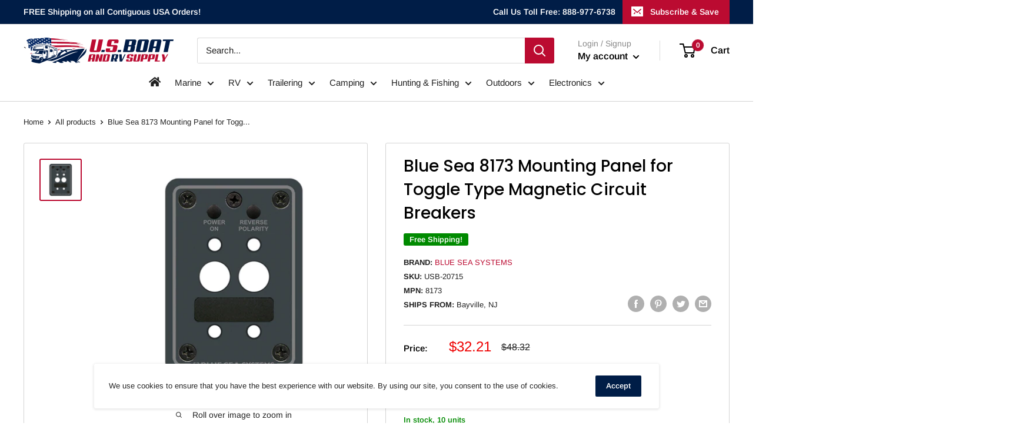

--- FILE ---
content_type: text/html; charset=utf-8
request_url: https://usboatandrv.com/products/blue-sea-8173-mounting-panel-for-toggle-type-magnetic-circuit-breakers
body_size: 68858
content:
<!doctype html>

<html class="no-js" lang="en">
  <head>
    <meta name="p:domain_verify" content="67d790e0873c4b85d0731a3f7c6a9586"/>
    
    <meta charset="utf-8">
    <meta name="viewport" content="width=device-width, initial-scale=1.0, height=device-height, minimum-scale=1.0, maximum-scale=5.0">
    <meta name="theme-color" content="#bb0b31"><title>Blue Sea 8173 Mounting Panel for Toggle Type Magnetic Circuit Breakers
</title><meta name="description" content="Mounting Panel for Toggle Type Magnetic Circuit Breakers Mounts A-Series Double Pole Toggle Circuit Breakers Slate gray matches standard panel color Mounts A-Series double pole toggle circuit breaker 1/8&quot; aluminum 5052 alloy Accepts Blue Sea Systems label &quot;Power On&quot; and &quot;Reverse Polarity&quot; LEDs WARNING: This product can"><link rel="canonical" href="https://usboatandrv.com/products/blue-sea-8173-mounting-panel-for-toggle-type-magnetic-circuit-breakers"><link rel="shortcut icon" href="//usboatandrv.com/cdn/shop/files/U.S_Boat_and_RV_Supply_ff-01_96x96.png?v=1618329463" type="image/png"><link rel="preload" as="style" href="//usboatandrv.com/cdn/shop/t/4/assets/theme.css?v=88942264959415271321676526290">
    <link rel="preload" as="script" href="//usboatandrv.com/cdn/shop/t/4/assets/theme.min.js?v=164977014983380440891642697724">
    <link rel="preconnect" href="https://cdn.shopify.com">
    <link rel="preconnect" href="https://fonts.shopifycdn.com">
    <link rel="stylesheet" href="https://cdnjs.cloudflare.com/ajax/libs/font-awesome/5.15.3/css/all.min.css" 
      integrity="sha512-iBBXm8fW90+nuLcSKlbmrPcLa0OT92xO1BIsZ+ywDWZCvqsWgccV3gFoRBv0z+8dLJgyAHIhR35VZc2oM/gI1w==" crossorigin="anonymous" />
    <link rel="dns-prefetch" href="https://productreviews.shopifycdn.com">
    <link rel="dns-prefetch" href="https://ajax.googleapis.com">
    <link rel="dns-prefetch" href="https://maps.googleapis.com">
    <link rel="dns-prefetch" href="https://maps.gstatic.com">

    <meta property="og:type" content="product">
  <meta property="og:title" content="Blue Sea 8173 Mounting Panel for Toggle Type Magnetic Circuit Breakers"><meta property="og:image" content="http://usboatandrv.com/cdn/shop/products/aded71ea-a562-4a4e-984c-d06e8435c9d3.jpg?v=1768355723">
    <meta property="og:image:secure_url" content="https://usboatandrv.com/cdn/shop/products/aded71ea-a562-4a4e-984c-d06e8435c9d3.jpg?v=1768355723">
    <meta property="og:image:width" content="1000">
    <meta property="og:image:height" content="1000"><meta property="product:price:amount" content="32.21">
  <meta property="product:price:currency" content="USD"><meta property="og:description" content="Mounting Panel for Toggle Type Magnetic Circuit Breakers Mounts A-Series Double Pole Toggle Circuit Breakers Slate gray matches standard panel color Mounts A-Series double pole toggle circuit breaker 1/8&quot; aluminum 5052 alloy Accepts Blue Sea Systems label &quot;Power On&quot; and &quot;Reverse Polarity&quot; LEDs WARNING: This product can"><meta property="og:url" content="https://usboatandrv.com/products/blue-sea-8173-mounting-panel-for-toggle-type-magnetic-circuit-breakers">
<meta property="og:site_name" content="US Boat and RV Supply"><meta name="twitter:card" content="summary"><meta name="twitter:title" content="Blue Sea 8173 Mounting Panel for Toggle Type Magnetic Circuit Breakers">
  <meta name="twitter:description" content="Mounting Panel for Toggle Type Magnetic Circuit Breakers
Mounts A-Series Double Pole Toggle Circuit Breakers

Slate gray matches standard panel color

Mounts A-Series double pole toggle circuit breaker

1/8&quot; aluminum 5052 alloy

Accepts Blue Sea Systems label

&quot;Power On&quot; and &quot;Reverse Polarity&quot; LEDs
WARNING: This product can expose you to chemicals including di(2-ethylhexyl)phthalate (dehp) which is known to the State of California to cause cancer, birth defects or other reproductive harm. For more information go to P65Warnings.ca.gov. ">
  <meta name="twitter:image" content="https://usboatandrv.com/cdn/shop/products/aded71ea-a562-4a4e-984c-d06e8435c9d3_600x600_crop_center.jpg?v=1768355723">
    <link rel="preload" href="//usboatandrv.com/cdn/fonts/poppins/poppins_n5.ad5b4b72b59a00358afc706450c864c3c8323842.woff2" as="font" type="font/woff2" crossorigin>
<link rel="preload" href="//usboatandrv.com/cdn/fonts/arimo/arimo_n4.a7efb558ca22d2002248bbe6f302a98edee38e35.woff2" as="font" type="font/woff2" crossorigin>

<style>
  @font-face {
  font-family: Poppins;
  font-weight: 500;
  font-style: normal;
  font-display: swap;
  src: url("//usboatandrv.com/cdn/fonts/poppins/poppins_n5.ad5b4b72b59a00358afc706450c864c3c8323842.woff2") format("woff2"),
       url("//usboatandrv.com/cdn/fonts/poppins/poppins_n5.33757fdf985af2d24b32fcd84c9a09224d4b2c39.woff") format("woff");
}

  @font-face {
  font-family: Arimo;
  font-weight: 400;
  font-style: normal;
  font-display: swap;
  src: url("//usboatandrv.com/cdn/fonts/arimo/arimo_n4.a7efb558ca22d2002248bbe6f302a98edee38e35.woff2") format("woff2"),
       url("//usboatandrv.com/cdn/fonts/arimo/arimo_n4.0da809f7d1d5ede2a73be7094ac00741efdb6387.woff") format("woff");
}

@font-face {
  font-family: Arimo;
  font-weight: 600;
  font-style: normal;
  font-display: swap;
  src: url("//usboatandrv.com/cdn/fonts/arimo/arimo_n6.9c18b0befd86597f319b7d7f925727d04c262b32.woff2") format("woff2"),
       url("//usboatandrv.com/cdn/fonts/arimo/arimo_n6.422bf6679b81a8bfb1b25d19299a53688390c2b9.woff") format("woff");
}

@font-face {
  font-family: Poppins;
  font-weight: 500;
  font-style: italic;
  font-display: swap;
  src: url("//usboatandrv.com/cdn/fonts/poppins/poppins_i5.6acfce842c096080e34792078ef3cb7c3aad24d4.woff2") format("woff2"),
       url("//usboatandrv.com/cdn/fonts/poppins/poppins_i5.a49113e4fe0ad7fd7716bd237f1602cbec299b3c.woff") format("woff");
}


  @font-face {
  font-family: Arimo;
  font-weight: 700;
  font-style: normal;
  font-display: swap;
  src: url("//usboatandrv.com/cdn/fonts/arimo/arimo_n7.1d2d0638e6a1228d86beb0e10006e3280ccb2d04.woff2") format("woff2"),
       url("//usboatandrv.com/cdn/fonts/arimo/arimo_n7.f4b9139e8eac4a17b38b8707044c20f54c3be479.woff") format("woff");
}

  @font-face {
  font-family: Arimo;
  font-weight: 400;
  font-style: italic;
  font-display: swap;
  src: url("//usboatandrv.com/cdn/fonts/arimo/arimo_i4.438ddb21a1b98c7230698d70dc1a21df235701b2.woff2") format("woff2"),
       url("//usboatandrv.com/cdn/fonts/arimo/arimo_i4.0e1908a0dc1ec32fabb5a03a0c9ee2083f82e3d7.woff") format("woff");
}

  @font-face {
  font-family: Arimo;
  font-weight: 700;
  font-style: italic;
  font-display: swap;
  src: url("//usboatandrv.com/cdn/fonts/arimo/arimo_i7.b9f09537c29041ec8d51f8cdb7c9b8e4f1f82cb1.woff2") format("woff2"),
       url("//usboatandrv.com/cdn/fonts/arimo/arimo_i7.ec659fc855f754fd0b1bd052e606bba1058f73da.woff") format("woff");
}


  :root {
    --default-text-font-size : 15px;
    --base-text-font-size    : 15px;
    --heading-font-family    : Poppins, sans-serif;
    --heading-font-weight    : 500;
    --heading-font-style     : normal;
    --text-font-family       : Arimo, sans-serif;
    --text-font-weight       : 400;
    --text-font-style        : normal;
    --text-font-bolder-weight: 600;
    --text-link-decoration   : underline;

    --text-color               : #202020;
    --text-color-rgb           : 32, 32, 32;
    --heading-color            : #000000;
    --border-color             : #d4d4d4;
    --border-color-rgb         : 212, 212, 212;
    --form-border-color        : #c7c7c7;
    --accent-color             : #bb0b31;
    --accent-color-rgb         : 187, 11, 49;
    --link-color               : #bb0b31;
    --link-color-hover         : #73071e;
    --background               : #ffffff;
    --secondary-background     : #ffffff;
    --secondary-background-rgb : 255, 255, 255;
    --accent-background        : rgba(187, 11, 49, 0.08);

    --input-background: #ffffff;

    --error-color       : #f71b1b;
    --error-background  : rgba(247, 27, 27, 0.07);
    --success-color     : #48b448;
    --success-background: rgba(72, 180, 72, 0.11);

    --primary-button-background      : #bb0b31;
    --primary-button-background-rgb  : 187, 11, 49;
    --primary-button-text-color      : #ffffff;
    --secondary-button-background    : #001d47;
    --secondary-button-background-rgb: 0, 29, 71;
    --secondary-button-text-color    : #ffffff;

    --header-background      : #ffffff;
    --header-text-color      : #000000;
    --header-light-text-color: #888888;
    --header-border-color    : rgba(136, 136, 136, 0.3);
    --header-accent-color    : #bb0b31;

    --footer-background-color:    #ffffff;
    --footer-heading-text-color:  #202020;
    --footer-body-text-color:     #202020;
    --footer-body-text-color-rgb: 32, 32, 32;
    --footer-accent-color:        #bb0b31;
    --footer-accent-color-rgb:    187, 11, 49;
    --footer-border:              1px solid var(--border-color);
    
    --flickity-arrow-color: #a1a1a1;--product-on-sale-accent           : #ee0000;
    --product-on-sale-accent-rgb       : 238, 0, 0;
    --product-on-sale-color            : #ffffff;
    --product-in-stock-color           : #008a00;
    --product-low-stock-color          : #ee0000;
    --product-sold-out-color           : #d1d1d4;
    --product-custom-label-1-background: #008a00;
    --product-custom-label-1-color     : #ffffff;
    --product-custom-label-2-background: #a95ebe;
    --product-custom-label-2-color     : #ffffff;
    --product-review-star-color        : #ffb647;

    --mobile-container-gutter : 20px;
    --desktop-container-gutter: 40px;
  }
</style>

<script>
  // IE11 does not have support for CSS variables, so we have to polyfill them
  if (!(((window || {}).CSS || {}).supports && window.CSS.supports('(--a: 0)'))) {
    const script = document.createElement('script');
    script.type = 'text/javascript';
    script.src = 'https://cdn.jsdelivr.net/npm/css-vars-ponyfill@2';
    script.onload = function() {
      cssVars({});
    };

    document.getElementsByTagName('head')[0].appendChild(script);
  }
</script>

  
  


  
  

  <script>
    window.MeteorMenu = window.MeteorMenu || {};

    MeteorMenu.startedLoadingAt = Date.now();

    // Promise polyfill https://github.com/stefanpenner/es6-promise
    !function(t,e){"object"==typeof exports&&"undefined"!=typeof module?module.exports=e():"function"==typeof define&&define.amd?define(e):t.ES6Promise=e()}(this,function(){"use strict";function t(t){var e=typeof t;return null!==t&&("object"===e||"function"===e)}function e(t){return"function"==typeof t}function n(t){B=t}function r(t){G=t}function o(){return function(){return process.nextTick(a)}}function i(){return"undefined"!=typeof z?function(){z(a)}:c()}function s(){var t=0,e=new J(a),n=document.createTextNode("");return e.observe(n,{characterData:!0}),function(){n.data=t=++t%2}}function u(){var t=new MessageChannel;return t.port1.onmessage=a,function(){return t.port2.postMessage(0)}}function c(){var t=setTimeout;return function(){return t(a,1)}}function a(){for(var t=0;t<W;t+=2){var e=V[t],n=V[t+1];e(n),V[t]=void 0,V[t+1]=void 0}W=0}function f(){try{var t=Function("return this")().require("vertx");return z=t.runOnLoop||t.runOnContext,i()}catch(e){return c()}}function l(t,e){var n=this,r=new this.constructor(p);void 0===r[Z]&&O(r);var o=n._state;if(o){var i=arguments[o-1];G(function(){return P(o,r,i,n._result)})}else E(n,r,t,e);return r}function h(t){var e=this;if(t&&"object"==typeof t&&t.constructor===e)return t;var n=new e(p);return g(n,t),n}function p(){}function v(){return new TypeError("You cannot resolve a promise with itself")}function d(){return new TypeError("A promises callback cannot return that same promise.")}function _(t){try{return t.then}catch(e){return nt.error=e,nt}}function y(t,e,n,r){try{t.call(e,n,r)}catch(o){return o}}function m(t,e,n){G(function(t){var r=!1,o=y(n,e,function(n){r||(r=!0,e!==n?g(t,n):S(t,n))},function(e){r||(r=!0,j(t,e))},"Settle: "+(t._label||" unknown promise"));!r&&o&&(r=!0,j(t,o))},t)}function b(t,e){e._state===tt?S(t,e._result):e._state===et?j(t,e._result):E(e,void 0,function(e){return g(t,e)},function(e){return j(t,e)})}function w(t,n,r){n.constructor===t.constructor&&r===l&&n.constructor.resolve===h?b(t,n):r===nt?(j(t,nt.error),nt.error=null):void 0===r?S(t,n):e(r)?m(t,n,r):S(t,n)}function g(e,n){e===n?j(e,v()):t(n)?w(e,n,_(n)):S(e,n)}function A(t){t._onerror&&t._onerror(t._result),T(t)}function S(t,e){t._state===$&&(t._result=e,t._state=tt,0!==t._subscribers.length&&G(T,t))}function j(t,e){t._state===$&&(t._state=et,t._result=e,G(A,t))}function E(t,e,n,r){var o=t._subscribers,i=o.length;t._onerror=null,o[i]=e,o[i+tt]=n,o[i+et]=r,0===i&&t._state&&G(T,t)}function T(t){var e=t._subscribers,n=t._state;if(0!==e.length){for(var r=void 0,o=void 0,i=t._result,s=0;s<e.length;s+=3)r=e[s],o=e[s+n],r?P(n,r,o,i):o(i);t._subscribers.length=0}}function M(t,e){try{return t(e)}catch(n){return nt.error=n,nt}}function P(t,n,r,o){var i=e(r),s=void 0,u=void 0,c=void 0,a=void 0;if(i){if(s=M(r,o),s===nt?(a=!0,u=s.error,s.error=null):c=!0,n===s)return void j(n,d())}else s=o,c=!0;n._state!==$||(i&&c?g(n,s):a?j(n,u):t===tt?S(n,s):t===et&&j(n,s))}function x(t,e){try{e(function(e){g(t,e)},function(e){j(t,e)})}catch(n){j(t,n)}}function C(){return rt++}function O(t){t[Z]=rt++,t._state=void 0,t._result=void 0,t._subscribers=[]}function k(){return new Error("Array Methods must be provided an Array")}function F(t){return new ot(this,t).promise}function Y(t){var e=this;return new e(U(t)?function(n,r){for(var o=t.length,i=0;i<o;i++)e.resolve(t[i]).then(n,r)}:function(t,e){return e(new TypeError("You must pass an array to race."))})}function q(t){var e=this,n=new e(p);return j(n,t),n}function D(){throw new TypeError("You must pass a resolver function as the first argument to the promise constructor")}function K(){throw new TypeError("Failed to construct 'Promise': Please use the 'new' operator, this object constructor cannot be called as a function.")}function L(){var t=void 0;if("undefined"!=typeof global)t=global;else if("undefined"!=typeof self)t=self;else try{t=Function("return this")()}catch(e){throw new Error("polyfill failed because global object is unavailable in this environment")}var n=t.Promise;if(n){var r=null;try{r=Object.prototype.toString.call(n.resolve())}catch(e){}if("[object Promise]"===r&&!n.cast)return}t.Promise=it}var N=void 0;N=Array.isArray?Array.isArray:function(t){return"[object Array]"===Object.prototype.toString.call(t)};var U=N,W=0,z=void 0,B=void 0,G=function(t,e){V[W]=t,V[W+1]=e,W+=2,2===W&&(B?B(a):X())},H="undefined"!=typeof window?window:void 0,I=H||{},J=I.MutationObserver||I.WebKitMutationObserver,Q="undefined"==typeof self&&"undefined"!=typeof process&&"[object process]"==={}.toString.call(process),R="undefined"!=typeof Uint8ClampedArray&&"undefined"!=typeof importScripts&&"undefined"!=typeof MessageChannel,V=new Array(1e3),X=void 0;X=Q?o():J?s():R?u():void 0===H&&"function"==typeof require?f():c();var Z=Math.random().toString(36).substring(2),$=void 0,tt=1,et=2,nt={error:null},rt=0,ot=function(){function t(t,e){this._instanceConstructor=t,this.promise=new t(p),this.promise[Z]||O(this.promise),U(e)?(this.length=e.length,this._remaining=e.length,this._result=new Array(this.length),0===this.length?S(this.promise,this._result):(this.length=this.length||0,this._enumerate(e),0===this._remaining&&S(this.promise,this._result))):j(this.promise,k())}return t.prototype._enumerate=function(t){for(var e=0;this._state===$&&e<t.length;e++)this._eachEntry(t[e],e)},t.prototype._eachEntry=function(t,e){var n=this._instanceConstructor,r=n.resolve;if(r===h){var o=_(t);if(o===l&&t._state!==$)this._settledAt(t._state,e,t._result);else if("function"!=typeof o)this._remaining--,this._result[e]=t;else if(n===it){var i=new n(p);w(i,t,o),this._willSettleAt(i,e)}else this._willSettleAt(new n(function(e){return e(t)}),e)}else this._willSettleAt(r(t),e)},t.prototype._settledAt=function(t,e,n){var r=this.promise;r._state===$&&(this._remaining--,t===et?j(r,n):this._result[e]=n),0===this._remaining&&S(r,this._result)},t.prototype._willSettleAt=function(t,e){var n=this;E(t,void 0,function(t){return n._settledAt(tt,e,t)},function(t){return n._settledAt(et,e,t)})},t}(),it=function(){function t(e){this[Z]=C(),this._result=this._state=void 0,this._subscribers=[],p!==e&&("function"!=typeof e&&D(),this instanceof t?x(this,e):K())}return t.prototype["catch"]=function(t){return this.then(null,t)},t.prototype["finally"]=function(t){var n=this,r=n.constructor;return e(t)?n.then(function(e){return r.resolve(t()).then(function(){return e})},function(e){return r.resolve(t()).then(function(){throw e})}):n.then(t,t)},t}();return it.prototype.then=l,it.all=F,it.race=Y,it.resolve=h,it.reject=q,it._setScheduler=n,it._setAsap=r,it._asap=G,it.polyfill=L,it.Promise=it,it.polyfill(),it});

    // Fetch polyfill https://github.com/developit/unfetch
    self.fetch||(self.fetch=function(e,n){return n=n||{},new Promise(function(t,s){var r=new XMLHttpRequest,o=[],u=[],i={},a=function(){return{ok:2==(r.status/100|0),statusText:r.statusText,status:r.status,url:r.responseURL,text:function(){return Promise.resolve(r.responseText)},json:function(){return Promise.resolve(JSON.parse(r.responseText))},blob:function(){return Promise.resolve(new Blob([r.response]))},clone:a,headers:{keys:function(){return o},entries:function(){return u},get:function(e){return i[e.toLowerCase()]},has:function(e){return e.toLowerCase()in i}}}};for(var c in r.open(n.method||"get",e,!0),r.onload=function(){r.getAllResponseHeaders().replace(/^(.*?):[^\S\n]*([\s\S]*?)$/gm,function(e,n,t){o.push(n=n.toLowerCase()),u.push([n,t]),i[n]=i[n]?i[n]+","+t:t}),t(a())},r.onerror=s,r.withCredentials="include"==n.credentials,n.headers)r.setRequestHeader(c,n.headers[c]);r.send(n.body||null)})});

  
    MeteorMenu.loadData=function(){function e(){return new Promise(function(e){var t=document.createElement("link");t.rel="stylesheet",t.href="//usboatandrv.com/cdn/shop/t/4/assets/meteor-menu.css?v=92710042867692501381616987713",t.onload=function(){e()},document.head.appendChild(t)})}function t(){window.performance&&1==window.performance.navigation.type?sessionStorage.removeItem(i):window.performance||sessionStorage.removeItem(i)}function n(){return t(),new Promise(function(e,t){function n(t){return MeteorMenu.data=t,e()}var s=r();if(s)return n(s);fetch(a,{credentials:"include"}).then(function(e){return e.text()}).then(function(e){const t=document.createElement("html");t.innerHTML=e;const r=t.querySelector("script#meteor-menu-data");if(!r)throw new Error("[Meteor Mega Menus] Could not find script#meteor-menu-data in async menu data endpoint");const a=JSON.parse(r.textContent);o(a),sessionStorage.setItem(i,JSON.stringify(a)),n(a)})["catch"](function(e){t(e)})})}function r(){var e=sessionStorage.getItem(i);if(e)try{return JSON.parse(e)}catch(t){console.warn("Meteor Mega Menus: Malformed cached menu data, expected a JSON string but instead got:",e),console.warn("If you are seeing this error, please get in touch with us at support@heliumdev.com"),sessionStorage.removeItem(i)}}function o(e){var t=[],n={linklists:function(e){if(!(e instanceof Object))return"linklists must be an Object"}};for(var r in n){var o=e[r],a=n[r](o);a&&t.push({key:r,error:a,value:o})}if(t.length>0)throw console.error("Meteor Mega Menus: Invalid keys detected in menu data",t),new Error("Malformed menu data")}var a="/products?view=meteor&timestamp="+Date.now(),i="meteor:menu_data",s=[e(),n()];Promise.all(s).then(function(){MeteorMenu.loaded=!0,MeteorMenu.dataReady&&MeteorMenu.dataReady()})["catch"](function(e){throw console.error("Meteor Mega Menus: Encountered an error while attempting to fetchMenuData from '"+a+"'"),new Error(e)})},MeteorMenu.loadData();
  

  </script>

  <script type="text/javascript" src="//usboatandrv.com/cdn/shop/t/4/assets/meteor-menu.js?v=165128778905851105411616987712" async></script>


  <script>window.performance && window.performance.mark && window.performance.mark('shopify.content_for_header.start');</script><meta name="google-site-verification" content="GAP9ywdOZK9QLNbQFaNSvtBEptvVU27WtDns5qHDvDg">
<meta id="shopify-digital-wallet" name="shopify-digital-wallet" content="/53177286810/digital_wallets/dialog">
<meta name="shopify-checkout-api-token" content="10e5949d544aef87acace10646a5588e">
<meta id="in-context-paypal-metadata" data-shop-id="53177286810" data-venmo-supported="true" data-environment="production" data-locale="en_US" data-paypal-v4="true" data-currency="USD">
<link rel="alternate" type="application/json+oembed" href="https://usboatandrv.com/products/blue-sea-8173-mounting-panel-for-toggle-type-magnetic-circuit-breakers.oembed">
<script async="async" src="/checkouts/internal/preloads.js?locale=en-US"></script>
<script id="shopify-features" type="application/json">{"accessToken":"10e5949d544aef87acace10646a5588e","betas":["rich-media-storefront-analytics"],"domain":"usboatandrv.com","predictiveSearch":true,"shopId":53177286810,"locale":"en"}</script>
<script>var Shopify = Shopify || {};
Shopify.shop = "us-boat-and-rv-supply.myshopify.com";
Shopify.locale = "en";
Shopify.currency = {"active":"USD","rate":"1.0"};
Shopify.country = "US";
Shopify.theme = {"name":"USB 1.0","id":120465031322,"schema_name":"Warehouse","schema_version":"1.16.2","theme_store_id":871,"role":"main"};
Shopify.theme.handle = "null";
Shopify.theme.style = {"id":null,"handle":null};
Shopify.cdnHost = "usboatandrv.com/cdn";
Shopify.routes = Shopify.routes || {};
Shopify.routes.root = "/";</script>
<script type="module">!function(o){(o.Shopify=o.Shopify||{}).modules=!0}(window);</script>
<script>!function(o){function n(){var o=[];function n(){o.push(Array.prototype.slice.apply(arguments))}return n.q=o,n}var t=o.Shopify=o.Shopify||{};t.loadFeatures=n(),t.autoloadFeatures=n()}(window);</script>
<script id="shop-js-analytics" type="application/json">{"pageType":"product"}</script>
<script defer="defer" async type="module" src="//usboatandrv.com/cdn/shopifycloud/shop-js/modules/v2/client.init-shop-cart-sync_IZsNAliE.en.esm.js"></script>
<script defer="defer" async type="module" src="//usboatandrv.com/cdn/shopifycloud/shop-js/modules/v2/chunk.common_0OUaOowp.esm.js"></script>
<script type="module">
  await import("//usboatandrv.com/cdn/shopifycloud/shop-js/modules/v2/client.init-shop-cart-sync_IZsNAliE.en.esm.js");
await import("//usboatandrv.com/cdn/shopifycloud/shop-js/modules/v2/chunk.common_0OUaOowp.esm.js");

  window.Shopify.SignInWithShop?.initShopCartSync?.({"fedCMEnabled":true,"windoidEnabled":true});

</script>
<script>(function() {
  var isLoaded = false;
  function asyncLoad() {
    if (isLoaded) return;
    isLoaded = true;
    var urls = ["https:\/\/cdn.shopify.com\/s\/files\/1\/0531\/7728\/6810\/t\/3\/assets\/verify-meteor-menu.js?meteor_tier=free\u0026shop=us-boat-and-rv-supply.myshopify.com","\/\/backinstock.useamp.com\/widget\/39103_1767156564.js?category=bis\u0026v=6\u0026shop=us-boat-and-rv-supply.myshopify.com"];
    for (var i = 0; i < urls.length; i++) {
      var s = document.createElement('script');
      s.type = 'text/javascript';
      s.async = true;
      s.src = urls[i];
      var x = document.getElementsByTagName('script')[0];
      x.parentNode.insertBefore(s, x);
    }
  };
  if(window.attachEvent) {
    window.attachEvent('onload', asyncLoad);
  } else {
    window.addEventListener('load', asyncLoad, false);
  }
})();</script>
<script id="__st">var __st={"a":53177286810,"offset":-25200,"reqid":"bdfabdf3-ad7e-4aa5-8f1b-dfea3ab28d15-1768546968","pageurl":"usboatandrv.com\/products\/blue-sea-8173-mounting-panel-for-toggle-type-magnetic-circuit-breakers","u":"c2960dc2a153","p":"product","rtyp":"product","rid":6630351995034};</script>
<script>window.ShopifyPaypalV4VisibilityTracking = true;</script>
<script id="captcha-bootstrap">!function(){'use strict';const t='contact',e='account',n='new_comment',o=[[t,t],['blogs',n],['comments',n],[t,'customer']],c=[[e,'customer_login'],[e,'guest_login'],[e,'recover_customer_password'],[e,'create_customer']],r=t=>t.map((([t,e])=>`form[action*='/${t}']:not([data-nocaptcha='true']) input[name='form_type'][value='${e}']`)).join(','),a=t=>()=>t?[...document.querySelectorAll(t)].map((t=>t.form)):[];function s(){const t=[...o],e=r(t);return a(e)}const i='password',u='form_key',d=['recaptcha-v3-token','g-recaptcha-response','h-captcha-response',i],f=()=>{try{return window.sessionStorage}catch{return}},m='__shopify_v',_=t=>t.elements[u];function p(t,e,n=!1){try{const o=window.sessionStorage,c=JSON.parse(o.getItem(e)),{data:r}=function(t){const{data:e,action:n}=t;return t[m]||n?{data:e,action:n}:{data:t,action:n}}(c);for(const[e,n]of Object.entries(r))t.elements[e]&&(t.elements[e].value=n);n&&o.removeItem(e)}catch(o){console.error('form repopulation failed',{error:o})}}const l='form_type',E='cptcha';function T(t){t.dataset[E]=!0}const w=window,h=w.document,L='Shopify',v='ce_forms',y='captcha';let A=!1;((t,e)=>{const n=(g='f06e6c50-85a8-45c8-87d0-21a2b65856fe',I='https://cdn.shopify.com/shopifycloud/storefront-forms-hcaptcha/ce_storefront_forms_captcha_hcaptcha.v1.5.2.iife.js',D={infoText:'Protected by hCaptcha',privacyText:'Privacy',termsText:'Terms'},(t,e,n)=>{const o=w[L][v],c=o.bindForm;if(c)return c(t,g,e,D).then(n);var r;o.q.push([[t,g,e,D],n]),r=I,A||(h.body.append(Object.assign(h.createElement('script'),{id:'captcha-provider',async:!0,src:r})),A=!0)});var g,I,D;w[L]=w[L]||{},w[L][v]=w[L][v]||{},w[L][v].q=[],w[L][y]=w[L][y]||{},w[L][y].protect=function(t,e){n(t,void 0,e),T(t)},Object.freeze(w[L][y]),function(t,e,n,w,h,L){const[v,y,A,g]=function(t,e,n){const i=e?o:[],u=t?c:[],d=[...i,...u],f=r(d),m=r(i),_=r(d.filter((([t,e])=>n.includes(e))));return[a(f),a(m),a(_),s()]}(w,h,L),I=t=>{const e=t.target;return e instanceof HTMLFormElement?e:e&&e.form},D=t=>v().includes(t);t.addEventListener('submit',(t=>{const e=I(t);if(!e)return;const n=D(e)&&!e.dataset.hcaptchaBound&&!e.dataset.recaptchaBound,o=_(e),c=g().includes(e)&&(!o||!o.value);(n||c)&&t.preventDefault(),c&&!n&&(function(t){try{if(!f())return;!function(t){const e=f();if(!e)return;const n=_(t);if(!n)return;const o=n.value;o&&e.removeItem(o)}(t);const e=Array.from(Array(32),(()=>Math.random().toString(36)[2])).join('');!function(t,e){_(t)||t.append(Object.assign(document.createElement('input'),{type:'hidden',name:u})),t.elements[u].value=e}(t,e),function(t,e){const n=f();if(!n)return;const o=[...t.querySelectorAll(`input[type='${i}']`)].map((({name:t})=>t)),c=[...d,...o],r={};for(const[a,s]of new FormData(t).entries())c.includes(a)||(r[a]=s);n.setItem(e,JSON.stringify({[m]:1,action:t.action,data:r}))}(t,e)}catch(e){console.error('failed to persist form',e)}}(e),e.submit())}));const S=(t,e)=>{t&&!t.dataset[E]&&(n(t,e.some((e=>e===t))),T(t))};for(const o of['focusin','change'])t.addEventListener(o,(t=>{const e=I(t);D(e)&&S(e,y())}));const B=e.get('form_key'),M=e.get(l),P=B&&M;t.addEventListener('DOMContentLoaded',(()=>{const t=y();if(P)for(const e of t)e.elements[l].value===M&&p(e,B);[...new Set([...A(),...v().filter((t=>'true'===t.dataset.shopifyCaptcha))])].forEach((e=>S(e,t)))}))}(h,new URLSearchParams(w.location.search),n,t,e,['guest_login'])})(!0,!0)}();</script>
<script integrity="sha256-4kQ18oKyAcykRKYeNunJcIwy7WH5gtpwJnB7kiuLZ1E=" data-source-attribution="shopify.loadfeatures" defer="defer" src="//usboatandrv.com/cdn/shopifycloud/storefront/assets/storefront/load_feature-a0a9edcb.js" crossorigin="anonymous"></script>
<script data-source-attribution="shopify.dynamic_checkout.dynamic.init">var Shopify=Shopify||{};Shopify.PaymentButton=Shopify.PaymentButton||{isStorefrontPortableWallets:!0,init:function(){window.Shopify.PaymentButton.init=function(){};var t=document.createElement("script");t.src="https://usboatandrv.com/cdn/shopifycloud/portable-wallets/latest/portable-wallets.en.js",t.type="module",document.head.appendChild(t)}};
</script>
<script data-source-attribution="shopify.dynamic_checkout.buyer_consent">
  function portableWalletsHideBuyerConsent(e){var t=document.getElementById("shopify-buyer-consent"),n=document.getElementById("shopify-subscription-policy-button");t&&n&&(t.classList.add("hidden"),t.setAttribute("aria-hidden","true"),n.removeEventListener("click",e))}function portableWalletsShowBuyerConsent(e){var t=document.getElementById("shopify-buyer-consent"),n=document.getElementById("shopify-subscription-policy-button");t&&n&&(t.classList.remove("hidden"),t.removeAttribute("aria-hidden"),n.addEventListener("click",e))}window.Shopify?.PaymentButton&&(window.Shopify.PaymentButton.hideBuyerConsent=portableWalletsHideBuyerConsent,window.Shopify.PaymentButton.showBuyerConsent=portableWalletsShowBuyerConsent);
</script>
<script>
  function portableWalletsCleanup(e){e&&e.src&&console.error("Failed to load portable wallets script "+e.src);var t=document.querySelectorAll("shopify-accelerated-checkout .shopify-payment-button__skeleton, shopify-accelerated-checkout-cart .wallet-cart-button__skeleton"),e=document.getElementById("shopify-buyer-consent");for(let e=0;e<t.length;e++)t[e].remove();e&&e.remove()}function portableWalletsNotLoadedAsModule(e){e instanceof ErrorEvent&&"string"==typeof e.message&&e.message.includes("import.meta")&&"string"==typeof e.filename&&e.filename.includes("portable-wallets")&&(window.removeEventListener("error",portableWalletsNotLoadedAsModule),window.Shopify.PaymentButton.failedToLoad=e,"loading"===document.readyState?document.addEventListener("DOMContentLoaded",window.Shopify.PaymentButton.init):window.Shopify.PaymentButton.init())}window.addEventListener("error",portableWalletsNotLoadedAsModule);
</script>

<script type="module" src="https://usboatandrv.com/cdn/shopifycloud/portable-wallets/latest/portable-wallets.en.js" onError="portableWalletsCleanup(this)" crossorigin="anonymous"></script>
<script nomodule>
  document.addEventListener("DOMContentLoaded", portableWalletsCleanup);
</script>

<script id='scb4127' type='text/javascript' async='' src='https://usboatandrv.com/cdn/shopifycloud/privacy-banner/storefront-banner.js'></script><link id="shopify-accelerated-checkout-styles" rel="stylesheet" media="screen" href="https://usboatandrv.com/cdn/shopifycloud/portable-wallets/latest/accelerated-checkout-backwards-compat.css" crossorigin="anonymous">
<style id="shopify-accelerated-checkout-cart">
        #shopify-buyer-consent {
  margin-top: 1em;
  display: inline-block;
  width: 100%;
}

#shopify-buyer-consent.hidden {
  display: none;
}

#shopify-subscription-policy-button {
  background: none;
  border: none;
  padding: 0;
  text-decoration: underline;
  font-size: inherit;
  cursor: pointer;
}

#shopify-subscription-policy-button::before {
  box-shadow: none;
}

      </style>

<script>window.performance && window.performance.mark && window.performance.mark('shopify.content_for_header.end');</script><link href="//usboatandrv.com/cdn/shop/t/4/assets/globo.menu.css?v=112560084206621263111616885949" rel="stylesheet" type="text/css" media="all" />
<script type="text/javascript">window.GloboMenuMoneyFormat = "${{amount}}";
  window.shopCurrency = "USD";
  window.GloboMenuCustomer = false;
  window.assetsUrl = '//usboatandrv.com/cdn/shop/t/4/assets/';
  window.filesUrl = '//usboatandrv.com/cdn/shop/files/';
  window.GloboMenuSignature = '0c6cd4ec50d32f4e5a63079a332003cd';
  window.GloboMenuTimestamp = 1616890751;
  window.GloboMenuLinklists = {"main-menu": [{'url' :"\/", 'title': "Home"},{'url' :"\/collections\/marine", 'title': "Marine"},{'url' :"\/collections\/rv", 'title': "RV"},{'url' :"\/collections\/trailering", 'title': "Trailering"},{'url' :"\/collections\/camping", 'title': "Camping"},{'url' :"\/collections\/hunting-fishing", 'title': "Hunting \u0026 Fishing"},{'url' :"\/collections\/outdoor", 'title': "Outdoors"},{'url' :"\/collections\/electrical-products", 'title': "Electronics"}],"footer": [{'url' :"\/blogs\/articles", 'title': "Blogs"},{'url' :"\/pages\/about-us", 'title': "About Us"},{'url' :"\/pages\/contact-us", 'title': "Contact Us"},{'url' :"\/policies\/privacy-policy", 'title': "Privacy Policy"},{'url' :"\/policies\/refund-policy", 'title': "Return and Refund Policy"},{'url' :"\/policies\/shipping-policy", 'title': "Shipping Policy"},{'url' :"\/policies\/terms-of-service", 'title': "Terms of Service"},{'url' :"\/pages\/ccpa-opt-out", 'title': "California Consumer Privacy Act"}],"customer-account-main-menu": [{'url' :"\/", 'title': "Shop"},{'url' :"https:\/\/shopify.com\/53177286810\/account\/orders?locale=en\u0026region_country=US", 'title': "Orders"}]};
</script>
<script src="//usboatandrv.com/cdn/shop/t/4/assets/globo.menu.data.js?v=139942566172089837701616890754"></script>
<script src="//usboatandrv.com/cdn/shop/t/4/assets/globo.menu.render.js?v=96776017102220141251616881620"></script>
<script src="//usboatandrv.com/cdn/shop/t/4/assets/globo.menu.app.js?v=101138337884628586561616881622"></script>
<script type="text/javascript">var globoMenu = new GloboMenu(window.GloboMenuConfig, window.GloboMenuRenderFunction);</script>


    <link rel="stylesheet" href="//usboatandrv.com/cdn/shop/t/4/assets/theme.css?v=88942264959415271321676526290">

    
  <script type="application/ld+json">
  {
    "@context": "http://schema.org",
    "@type": "Product",
    "offers": [{
          "@type": "Offer",
          "name": "Default Title",
          "availability":"https://schema.org/InStock",
          "price": 32.21,
          "priceCurrency": "USD",
          "priceValidUntil": "2026-01-26","sku": "USB-20715","url": "/products/blue-sea-8173-mounting-panel-for-toggle-type-magnetic-circuit-breakers?variant=39530276356250"
        }
],
      "gtin12": "632085081737",
      "productId": "632085081737",    
    "mpn": null,
    
    "brand": {
      "name": "Blue Sea Systems"
    },
    "name": "Blue Sea 8173 Mounting Panel for Toggle Type Magnetic Circuit Breakers",
    "description": "Mounting Panel for Toggle Type Magnetic Circuit Breakers\nMounts A-Series Double Pole Toggle Circuit Breakers\n\nSlate gray matches standard panel color\n\nMounts A-Series double pole toggle circuit breaker\n\n1\/8\" aluminum 5052 alloy\n\nAccepts Blue Sea Systems label\n\n\"Power On\" and \"Reverse Polarity\" LEDs\nWARNING: This product can expose you to chemicals including di(2-ethylhexyl)phthalate (dehp) which is known to the State of California to cause cancer, birth defects or other reproductive harm. For more information go to P65Warnings.ca.gov. ",
    "category": "Electronics",
    "url": "/products/blue-sea-8173-mounting-panel-for-toggle-type-magnetic-circuit-breakers",
    "sku": "USB-20715",
    "image": {
      "@type": "ImageObject",
      "url": "https://usboatandrv.com/cdn/shop/products/aded71ea-a562-4a4e-984c-d06e8435c9d3_1024x.jpg?v=1768355723",
      "image": "https://usboatandrv.com/cdn/shop/products/aded71ea-a562-4a4e-984c-d06e8435c9d3_1024x.jpg?v=1768355723",
      "name": "Blue Sea 8173 Mounting Panel for Toggle Type Magnetic Circuit Breakers",
      "width": "1024",
      "height": "1024"
    }
  }
  </script>



  <script type="application/ld+json">
  {
    "@context": "http://schema.org",
    "@type": "BreadcrumbList",
  "itemListElement": [{
      "@type": "ListItem",
      "position": 1,
      "name": "Home",
      "item": "https://usboatandrv.com"
    },{
          "@type": "ListItem",
          "position": 2,
          "name": "Blue Sea 8173 Mounting Panel for Toggle Type Magnetic Circuit Breakers",
          "item": "https://usboatandrv.com/products/blue-sea-8173-mounting-panel-for-toggle-type-magnetic-circuit-breakers"
        }]
  }
  </script>


    <script>
      // This allows to expose several variables to the global scope, to be used in scripts
      window.theme = {
        pageType: "product",
        cartCount: 0,
        moneyFormat: "${{amount}}",
        moneyWithCurrencyFormat: "${{amount}} USD",
        showDiscount: false,
        discountMode: "saving",
        searchMode: "product,article,page",
        searchUnavailableProducts: "last",
        cartType: "drawer"
      };

      window.routes = {
        rootUrl: "\/",
        rootUrlWithoutSlash: '',
        cartUrl: "\/cart",
        cartAddUrl: "\/cart\/add",
        cartChangeUrl: "\/cart\/change",
        searchUrl: "\/search",
        productRecommendationsUrl: "\/recommendations\/products"
      };

      window.languages = {
        productRegularPrice: "Regular price",
        productSalePrice: "Sale price",
        collectionOnSaleLabel: "Save {{savings}}",
        productFormUnavailable: "Unavailable",
        productFormAddToCart: "Add to cart",
        productFormSoldOut: "Sold out",
        productAdded: "Product has been added to your cart",
        productAddedShort: "Added!",
        shippingEstimatorNoResults: "No shipping could be found for your address.",
        shippingEstimatorOneResult: "There is one shipping rate for your address:",
        shippingEstimatorMultipleResults: "There are {{count}} shipping rates for your address:",
        shippingEstimatorErrors: "There are some errors:"
      };

      window.lazySizesConfig = {
        loadHidden: false,
        hFac: 0.8,
        expFactor: 3,
        customMedia: {
          '--phone': '(max-width: 640px)',
          '--tablet': '(min-width: 641px) and (max-width: 1023px)',
          '--lap': '(min-width: 1024px)'
        }
      };

      document.documentElement.className = document.documentElement.className.replace('no-js', 'js');
    </script><script src="//usboatandrv.com/cdn/shop/t/4/assets/theme.min.js?v=164977014983380440891642697724" defer></script>
    <script src="//usboatandrv.com/cdn/shop/t/4/assets/custom.js?v=90373254691674712701614923265" defer></script><script>
        (function () {
          window.onpageshow = function() {
            // We force re-freshing the cart content onpageshow, as most browsers will serve a cache copy when hitting the
            // back button, which cause staled data
            document.documentElement.dispatchEvent(new CustomEvent('cart:refresh', {
              bubbles: true,
              detail: {scrollToTop: false}
            }));
          };
        })();
      </script><script id="qikify-smartmenu-status" type="application/json">1</script><script id="qikify-smartmenu-data" type="application/json">{"menu_selector":"selector","theme_selector":"all","transition":"fade","trigger":"hover","show_indicator":true,"show_mobile_indicator":true,"menu_height":"50","alignment":"center","root_padding":"10","submenu_fullwidth":true,"megamenu":[{"id":"tmenu-menu-288924","setting":{"item_layout":"text","submenu_type":"mega","submenu_mega_position":"fullwidth","title":"Home","submenu_mega_width":"900"},"menus":[{"id":"tmenu-menu-129927","setting":{"item_layout":"text","title":"Header item","item_display":true,"column_width":4},"menus":[{"id":"tmenu-menu-333649","setting":{"item_layout":"text","title":"Submenu item"},"menus":[]},{"id":"tmenu-menu-889844","setting":{"item_layout":"text","title":"Submenu item"},"menus":[]},{"id":"tmenu-menu-972915","setting":{"item_layout":"text","title":"Submenu item"},"menus":[]}],"hide_submenu":true},{"id":"tmenu-menu-104588","setting":{"item_layout":"text","title":"Header item","item_display":true,"column_width":4},"menus":[{"id":"tmenu-menu-829340","setting":{"item_layout":"text","title":"Submenu item"},"menus":[]},{"id":"tmenu-menu-933213","setting":{"item_layout":"text","title":"Submenu item"},"menus":[]},{"id":"tmenu-menu-228339","setting":{"item_layout":"text","title":"Submenu item"},"menus":[]}],"hide_submenu":true},{"id":"tmenu-menu-365632","setting":{"item_layout":"image","title":"Image item","column_width":4,"submenu_background":{"background_image":""},"image":"https:\/\/qikify-cdn.nyc3.digitaloceanspaces.com\/staging\/tmenu\/instances\/9\/44df5a9673149067a0ec3a53e97491ac442495bf7ad62ac994a47bcf021a42bb.jpeg","image_position":"notext"},"menus":[]},{"id":"tmenu-menu-764694","setting":{"item_layout":"text","title":"Header item","item_display":true,"column_width":"12"},"menus":[{"id":"tmenu-menu-362898","setting":{"item_layout":"block","title":"Header item","item_display":true,"column_width":4},"menus":[{"id":"tmenu-menu-992235","setting":{"item_layout":"text","title":"Submenu item"},"menus":[]},{"id":"tmenu-menu-438136","setting":{"item_layout":"text","title":"Submenu item"},"menus":[]},{"id":"tmenu-menu-542491","setting":{"item_layout":"text","title":"Submenu item"},"menus":[]}],"hide_submenu":true},{"id":"tmenu-menu-417417","setting":{"item_layout":"block","title":"Header item","item_display":true,"column_width":4},"menus":[{"id":"tmenu-menu-971234","setting":{"item_layout":"text","title":"Submenu item"},"menus":[]},{"id":"tmenu-menu-136064","setting":{"item_layout":"text","title":"Submenu item"},"menus":[]},{"id":"tmenu-menu-930616","setting":{"item_layout":"text","title":"Submenu item"},"menus":[]}],"hide_submenu":true},{"id":"tmenu-menu-760133","setting":{"item_layout":"block","title":"Header item","item_display":true,"column_width":4},"menus":[{"id":"tmenu-menu-462186","setting":{"item_layout":"text","title":"Submenu item"},"menus":[]},{"id":"tmenu-menu-630035","setting":{"item_layout":"text","title":"Submenu item"},"menus":[]},{"id":"tmenu-menu-800807","setting":{"item_layout":"text","title":"Submenu item"},"menus":[]}],"hide_submenu":true}]}],"hide_submenu":true},{"id":"tmenu-menu-710186","setting":{"item_layout":"text","submenu_type":"mega","submenu_mega_position":"fullwidth","title":"Catalog","submenu_mega_width":"900","disable_link":false},"menus":[{"id":"tmenu-menu-409465","setting":{"item_layout":"text","title":"Header item","item_display":true,"column_width":4},"menus":[{"id":"tmenu-menu-208004","setting":{"item_layout":"text","title":"Submenu item"},"menus":[]},{"id":"tmenu-menu-177743","setting":{"item_layout":"text","title":"Submenu item"},"menus":[]},{"id":"tmenu-menu-876859","setting":{"item_layout":"text","title":"Submenu item"},"menus":[]}],"hide_submenu":true},{"id":"tmenu-menu-432783","setting":{"item_layout":"text","title":"Header item","item_display":true,"column_width":4},"menus":[{"id":"tmenu-menu-179717","setting":{"item_layout":"text","title":"Submenu item"},"menus":[]},{"id":"tmenu-menu-656845","setting":{"item_layout":"text","title":"Submenu item"},"menus":[]},{"id":"tmenu-menu-498002","setting":{"item_layout":"text","title":"Submenu item"},"menus":[]}],"hide_submenu":true},{"id":"tmenu-menu-305487","setting":{"item_layout":"image","title":"Image item","column_width":4,"submenu_background":{"background_image":""},"image":"https:\/\/qikify-cdn.nyc3.digitaloceanspaces.com\/staging\/tmenu\/instances\/9\/44df5a9673149067a0ec3a53e97491ac442495bf7ad62ac994a47bcf021a42bb.jpeg","image_position":"notext"},"menus":[]},{"id":"tmenu-menu-660875","setting":{"item_layout":"text","title":"Header item","item_display":true,"column_width":"12"},"menus":[{"id":"tmenu-menu-967657","setting":{"item_layout":"block","title":"Header item","item_display":true,"column_width":4},"menus":[{"id":"tmenu-menu-463945","setting":{"item_layout":"text","title":"Submenu item"},"menus":[]},{"id":"tmenu-menu-524991","setting":{"item_layout":"text","title":"Submenu item"},"menus":[]},{"id":"tmenu-menu-178145","setting":{"item_layout":"text","title":"Submenu item"},"menus":[]}],"hide_submenu":true},{"id":"tmenu-menu-374897","setting":{"item_layout":"block","title":"Header item","item_display":true,"column_width":4},"menus":[{"id":"tmenu-menu-425894","setting":{"item_layout":"text","title":"Submenu item"},"menus":[]},{"id":"tmenu-menu-911742","setting":{"item_layout":"text","title":"Submenu item"},"menus":[]},{"id":"tmenu-menu-885761","setting":{"item_layout":"text","title":"Submenu item"},"menus":[]}],"hide_submenu":true},{"id":"tmenu-menu-840439","setting":{"item_layout":"block","title":"Header item","item_display":true,"column_width":4},"menus":[{"id":"tmenu-menu-199341","setting":{"item_layout":"text","title":"Submenu item"},"menus":[]},{"id":"tmenu-menu-310457","setting":{"item_layout":"text","title":"Submenu item"},"menus":[]},{"id":"tmenu-menu-438319","setting":{"item_layout":"text","title":"Submenu item"},"menus":[]}],"hide_submenu":true}]}],"hide_submenu":false}],"navigator":{"id":"main-menu","title":"Main menu","items":["\/","\/collections\/all"]},"mobile_navigator":{"id":"main-menu","title":"Main menu","items":["\/","\/collections\/all"]},"orientation":"horizontal","navigator_selector":".nav-bar__linklist.list--unstyled","mobile_navigator_selector":".mobile-menu__nav"}</script>
  <script type="text/javascript" src="https://sdk.qikify.com/tmenu/app-v5.js?token=eHSbDW8qyampabtRsj6BHzROqcLYDnIm&shop=us-boat-and-rv-supply.myshopify.com" defer="defer"></script>
  <link rel="stylesheet" href="//code.jquery.com/ui/1.12.1/themes/base/jquery-ui.css">
  <script src="https://code.jquery.com/jquery-1.12.4.js"></script>
  <script src="https://code.jquery.com/ui/1.12.1/jquery-ui.js"></script>
  <script src="//www.searchanise.com/widgets/shopify/init.js?a=7p1H4b2o8y"></script>
<!-- "snippets/booster-common.liquid" was not rendered, the associated app was uninstalled -->
    
    <meta name="google-site-verification" content="Whh221uZz4FmSEXqoHuLx6ckC_KoQRS000FgiJWoGcA" />

    <script>
const BRAND_NARROW = "Brand";

var isp_related_options = {
isp_related_callback: function() {

console.log("related_callback is running");


/* All-Vendors */
var aVendors = document.querySelectorAll('a.product-meta__vendor.link.link--accented');
[].forEach.call(aVendors, function(a) {
var ispHref = a.getAttribute('href');
var v = (ispHref.match(/\?q\=(.*)/gi)[0]).replace(/\?q\=(.*)/gi, '$1');
var narrow = [[BRAND_NARROW,v]];

ispHref = ispHref.toLowerCase().replace(/\/vendors\?/gi,'/all-vendors?');
ispHref = ispHref.toLowerCase().replace(/\?q\=(.*)/gi, '');
ispHref += `?narrow=${JSON.stringify(narrow)}`;

console.log(ispHref);
a.setAttribute('href',ispHref);
});
} // Recommendations rendered
}
</script>

<style>
  .isp_related_wrapper {
    display: none !important;
  }
</style>
    
<script>
  var scriptAppend = document.createElement('script');
  var version = new Date().getTime();
  scriptAppend.src = 'https://apps.omegatheme.com/facebook-pixel/client/loading-custom-event.js?v=' + version;
  document.querySelector('head').appendChild(scriptAppend)
</script>

<div class="ot-multi-pixel"></div>

  <meta property="omega:tags" content="Brand_Blue Sea Systems, Electrical, Electrical | Circuit Breakers, Electronics, ">
  <meta property="omega:product" content="6630351995034">
  <meta property="omega:product_type" content="Electronics">
  <meta property="omega:collections" content="412029092055, 263305167002, 264578924698, 264423571610, 262668189850, 264995471514, 263305199770, ">





 <div class="ot-pinterest-multi-pixel"></div>


  <meta property="omega:tags" content="Brand_Blue Sea Systems, Electrical, Electrical | Circuit Breakers, Electronics, ">
  <meta property="omega:product" content="6630351995034">
  <meta property="omega:product_type" content="Electronics">
  <meta property="omega:collections" content="412029092055, 263305167002, 264578924698, 264423571610, 262668189850, 264995471514, 263305199770, ">





<!-- BEGIN app block: shopify://apps/cbb-shipping-rates/blocks/app-embed-block/de9da91b-8d51-4359-81df-b8b0288464c7 --><script>
    window.codeblackbelt = window.codeblackbelt || {};
    window.codeblackbelt.shop = window.codeblackbelt.shop || 'us-boat-and-rv-supply.myshopify.com';
    </script><script src="//cdn.codeblackbelt.com/widgets/shipping-rates-calculator-plus/main.min.js?version=2026011600-0700" async></script>
<!-- END app block --><link href="https://monorail-edge.shopifysvc.com" rel="dns-prefetch">
<script>(function(){if ("sendBeacon" in navigator && "performance" in window) {try {var session_token_from_headers = performance.getEntriesByType('navigation')[0].serverTiming.find(x => x.name == '_s').description;} catch {var session_token_from_headers = undefined;}var session_cookie_matches = document.cookie.match(/_shopify_s=([^;]*)/);var session_token_from_cookie = session_cookie_matches && session_cookie_matches.length === 2 ? session_cookie_matches[1] : "";var session_token = session_token_from_headers || session_token_from_cookie || "";function handle_abandonment_event(e) {var entries = performance.getEntries().filter(function(entry) {return /monorail-edge.shopifysvc.com/.test(entry.name);});if (!window.abandonment_tracked && entries.length === 0) {window.abandonment_tracked = true;var currentMs = Date.now();var navigation_start = performance.timing.navigationStart;var payload = {shop_id: 53177286810,url: window.location.href,navigation_start,duration: currentMs - navigation_start,session_token,page_type: "product"};window.navigator.sendBeacon("https://monorail-edge.shopifysvc.com/v1/produce", JSON.stringify({schema_id: "online_store_buyer_site_abandonment/1.1",payload: payload,metadata: {event_created_at_ms: currentMs,event_sent_at_ms: currentMs}}));}}window.addEventListener('pagehide', handle_abandonment_event);}}());</script>
<script id="web-pixels-manager-setup">(function e(e,d,r,n,o){if(void 0===o&&(o={}),!Boolean(null===(a=null===(i=window.Shopify)||void 0===i?void 0:i.analytics)||void 0===a?void 0:a.replayQueue)){var i,a;window.Shopify=window.Shopify||{};var t=window.Shopify;t.analytics=t.analytics||{};var s=t.analytics;s.replayQueue=[],s.publish=function(e,d,r){return s.replayQueue.push([e,d,r]),!0};try{self.performance.mark("wpm:start")}catch(e){}var l=function(){var e={modern:/Edge?\/(1{2}[4-9]|1[2-9]\d|[2-9]\d{2}|\d{4,})\.\d+(\.\d+|)|Firefox\/(1{2}[4-9]|1[2-9]\d|[2-9]\d{2}|\d{4,})\.\d+(\.\d+|)|Chrom(ium|e)\/(9{2}|\d{3,})\.\d+(\.\d+|)|(Maci|X1{2}).+ Version\/(15\.\d+|(1[6-9]|[2-9]\d|\d{3,})\.\d+)([,.]\d+|)( \(\w+\)|)( Mobile\/\w+|) Safari\/|Chrome.+OPR\/(9{2}|\d{3,})\.\d+\.\d+|(CPU[ +]OS|iPhone[ +]OS|CPU[ +]iPhone|CPU IPhone OS|CPU iPad OS)[ +]+(15[._]\d+|(1[6-9]|[2-9]\d|\d{3,})[._]\d+)([._]\d+|)|Android:?[ /-](13[3-9]|1[4-9]\d|[2-9]\d{2}|\d{4,})(\.\d+|)(\.\d+|)|Android.+Firefox\/(13[5-9]|1[4-9]\d|[2-9]\d{2}|\d{4,})\.\d+(\.\d+|)|Android.+Chrom(ium|e)\/(13[3-9]|1[4-9]\d|[2-9]\d{2}|\d{4,})\.\d+(\.\d+|)|SamsungBrowser\/([2-9]\d|\d{3,})\.\d+/,legacy:/Edge?\/(1[6-9]|[2-9]\d|\d{3,})\.\d+(\.\d+|)|Firefox\/(5[4-9]|[6-9]\d|\d{3,})\.\d+(\.\d+|)|Chrom(ium|e)\/(5[1-9]|[6-9]\d|\d{3,})\.\d+(\.\d+|)([\d.]+$|.*Safari\/(?![\d.]+ Edge\/[\d.]+$))|(Maci|X1{2}).+ Version\/(10\.\d+|(1[1-9]|[2-9]\d|\d{3,})\.\d+)([,.]\d+|)( \(\w+\)|)( Mobile\/\w+|) Safari\/|Chrome.+OPR\/(3[89]|[4-9]\d|\d{3,})\.\d+\.\d+|(CPU[ +]OS|iPhone[ +]OS|CPU[ +]iPhone|CPU IPhone OS|CPU iPad OS)[ +]+(10[._]\d+|(1[1-9]|[2-9]\d|\d{3,})[._]\d+)([._]\d+|)|Android:?[ /-](13[3-9]|1[4-9]\d|[2-9]\d{2}|\d{4,})(\.\d+|)(\.\d+|)|Mobile Safari.+OPR\/([89]\d|\d{3,})\.\d+\.\d+|Android.+Firefox\/(13[5-9]|1[4-9]\d|[2-9]\d{2}|\d{4,})\.\d+(\.\d+|)|Android.+Chrom(ium|e)\/(13[3-9]|1[4-9]\d|[2-9]\d{2}|\d{4,})\.\d+(\.\d+|)|Android.+(UC? ?Browser|UCWEB|U3)[ /]?(15\.([5-9]|\d{2,})|(1[6-9]|[2-9]\d|\d{3,})\.\d+)\.\d+|SamsungBrowser\/(5\.\d+|([6-9]|\d{2,})\.\d+)|Android.+MQ{2}Browser\/(14(\.(9|\d{2,})|)|(1[5-9]|[2-9]\d|\d{3,})(\.\d+|))(\.\d+|)|K[Aa][Ii]OS\/(3\.\d+|([4-9]|\d{2,})\.\d+)(\.\d+|)/},d=e.modern,r=e.legacy,n=navigator.userAgent;return n.match(d)?"modern":n.match(r)?"legacy":"unknown"}(),u="modern"===l?"modern":"legacy",c=(null!=n?n:{modern:"",legacy:""})[u],f=function(e){return[e.baseUrl,"/wpm","/b",e.hashVersion,"modern"===e.buildTarget?"m":"l",".js"].join("")}({baseUrl:d,hashVersion:r,buildTarget:u}),m=function(e){var d=e.version,r=e.bundleTarget,n=e.surface,o=e.pageUrl,i=e.monorailEndpoint;return{emit:function(e){var a=e.status,t=e.errorMsg,s=(new Date).getTime(),l=JSON.stringify({metadata:{event_sent_at_ms:s},events:[{schema_id:"web_pixels_manager_load/3.1",payload:{version:d,bundle_target:r,page_url:o,status:a,surface:n,error_msg:t},metadata:{event_created_at_ms:s}}]});if(!i)return console&&console.warn&&console.warn("[Web Pixels Manager] No Monorail endpoint provided, skipping logging."),!1;try{return self.navigator.sendBeacon.bind(self.navigator)(i,l)}catch(e){}var u=new XMLHttpRequest;try{return u.open("POST",i,!0),u.setRequestHeader("Content-Type","text/plain"),u.send(l),!0}catch(e){return console&&console.warn&&console.warn("[Web Pixels Manager] Got an unhandled error while logging to Monorail."),!1}}}}({version:r,bundleTarget:l,surface:e.surface,pageUrl:self.location.href,monorailEndpoint:e.monorailEndpoint});try{o.browserTarget=l,function(e){var d=e.src,r=e.async,n=void 0===r||r,o=e.onload,i=e.onerror,a=e.sri,t=e.scriptDataAttributes,s=void 0===t?{}:t,l=document.createElement("script"),u=document.querySelector("head"),c=document.querySelector("body");if(l.async=n,l.src=d,a&&(l.integrity=a,l.crossOrigin="anonymous"),s)for(var f in s)if(Object.prototype.hasOwnProperty.call(s,f))try{l.dataset[f]=s[f]}catch(e){}if(o&&l.addEventListener("load",o),i&&l.addEventListener("error",i),u)u.appendChild(l);else{if(!c)throw new Error("Did not find a head or body element to append the script");c.appendChild(l)}}({src:f,async:!0,onload:function(){if(!function(){var e,d;return Boolean(null===(d=null===(e=window.Shopify)||void 0===e?void 0:e.analytics)||void 0===d?void 0:d.initialized)}()){var d=window.webPixelsManager.init(e)||void 0;if(d){var r=window.Shopify.analytics;r.replayQueue.forEach((function(e){var r=e[0],n=e[1],o=e[2];d.publishCustomEvent(r,n,o)})),r.replayQueue=[],r.publish=d.publishCustomEvent,r.visitor=d.visitor,r.initialized=!0}}},onerror:function(){return m.emit({status:"failed",errorMsg:"".concat(f," has failed to load")})},sri:function(e){var d=/^sha384-[A-Za-z0-9+/=]+$/;return"string"==typeof e&&d.test(e)}(c)?c:"",scriptDataAttributes:o}),m.emit({status:"loading"})}catch(e){m.emit({status:"failed",errorMsg:(null==e?void 0:e.message)||"Unknown error"})}}})({shopId: 53177286810,storefrontBaseUrl: "https://usboatandrv.com",extensionsBaseUrl: "https://extensions.shopifycdn.com/cdn/shopifycloud/web-pixels-manager",monorailEndpoint: "https://monorail-edge.shopifysvc.com/unstable/produce_batch",surface: "storefront-renderer",enabledBetaFlags: ["2dca8a86"],webPixelsConfigList: [{"id":"1412792535","configuration":"{\"config\":\"{\\\"google_tag_ids\\\":[\\\"G-L89T0VKX9P\\\",\\\"AW-376280502\\\",\\\"GT-PLHGCCM6\\\"],\\\"target_country\\\":\\\"US\\\",\\\"gtag_events\\\":[{\\\"type\\\":\\\"begin_checkout\\\",\\\"action_label\\\":[\\\"G-L89T0VKX9P\\\",\\\"AW-376280502\\\/KGx3CNPL7ZwbELartrMB\\\"]},{\\\"type\\\":\\\"search\\\",\\\"action_label\\\":[\\\"G-L89T0VKX9P\\\",\\\"AW-376280502\\\/FQ_fCN_L7ZwbELartrMB\\\"]},{\\\"type\\\":\\\"view_item\\\",\\\"action_label\\\":[\\\"G-L89T0VKX9P\\\",\\\"AW-376280502\\\/Rm7rCNzL7ZwbELartrMB\\\",\\\"MC-Y3MVNEW95W\\\"]},{\\\"type\\\":\\\"purchase\\\",\\\"action_label\\\":[\\\"G-L89T0VKX9P\\\",\\\"AW-376280502\\\/fPEICNDL7ZwbELartrMB\\\",\\\"MC-Y3MVNEW95W\\\"]},{\\\"type\\\":\\\"page_view\\\",\\\"action_label\\\":[\\\"G-L89T0VKX9P\\\",\\\"AW-376280502\\\/9eXlCNnL7ZwbELartrMB\\\",\\\"MC-Y3MVNEW95W\\\"]},{\\\"type\\\":\\\"add_payment_info\\\",\\\"action_label\\\":[\\\"G-L89T0VKX9P\\\",\\\"AW-376280502\\\/Zth2CI6v-ZwbELartrMB\\\"]},{\\\"type\\\":\\\"add_to_cart\\\",\\\"action_label\\\":[\\\"G-L89T0VKX9P\\\",\\\"AW-376280502\\\/OfVsCNbL7ZwbELartrMB\\\"]}],\\\"enable_monitoring_mode\\\":false}\"}","eventPayloadVersion":"v1","runtimeContext":"OPEN","scriptVersion":"b2a88bafab3e21179ed38636efcd8a93","type":"APP","apiClientId":1780363,"privacyPurposes":[],"dataSharingAdjustments":{"protectedCustomerApprovalScopes":["read_customer_address","read_customer_email","read_customer_name","read_customer_personal_data","read_customer_phone"]}},{"id":"244678871","configuration":"{\"pixel_id\":\"1470756236609577\",\"pixel_type\":\"facebook_pixel\",\"metaapp_system_user_token\":\"-\"}","eventPayloadVersion":"v1","runtimeContext":"OPEN","scriptVersion":"ca16bc87fe92b6042fbaa3acc2fbdaa6","type":"APP","apiClientId":2329312,"privacyPurposes":["ANALYTICS","MARKETING","SALE_OF_DATA"],"dataSharingAdjustments":{"protectedCustomerApprovalScopes":["read_customer_address","read_customer_email","read_customer_name","read_customer_personal_data","read_customer_phone"]}},{"id":"105087191","configuration":"{\"tagID\":\"2613512927076\"}","eventPayloadVersion":"v1","runtimeContext":"STRICT","scriptVersion":"18031546ee651571ed29edbe71a3550b","type":"APP","apiClientId":3009811,"privacyPurposes":["ANALYTICS","MARKETING","SALE_OF_DATA"],"dataSharingAdjustments":{"protectedCustomerApprovalScopes":["read_customer_address","read_customer_email","read_customer_name","read_customer_personal_data","read_customer_phone"]}},{"id":"shopify-app-pixel","configuration":"{}","eventPayloadVersion":"v1","runtimeContext":"STRICT","scriptVersion":"0450","apiClientId":"shopify-pixel","type":"APP","privacyPurposes":["ANALYTICS","MARKETING"]},{"id":"shopify-custom-pixel","eventPayloadVersion":"v1","runtimeContext":"LAX","scriptVersion":"0450","apiClientId":"shopify-pixel","type":"CUSTOM","privacyPurposes":["ANALYTICS","MARKETING"]}],isMerchantRequest: false,initData: {"shop":{"name":"US Boat and RV Supply","paymentSettings":{"currencyCode":"USD"},"myshopifyDomain":"us-boat-and-rv-supply.myshopify.com","countryCode":"US","storefrontUrl":"https:\/\/usboatandrv.com"},"customer":null,"cart":null,"checkout":null,"productVariants":[{"price":{"amount":32.21,"currencyCode":"USD"},"product":{"title":"Blue Sea 8173 Mounting Panel for Toggle Type Magnetic Circuit Breakers","vendor":"Blue Sea Systems","id":"6630351995034","untranslatedTitle":"Blue Sea 8173 Mounting Panel for Toggle Type Magnetic Circuit Breakers","url":"\/products\/blue-sea-8173-mounting-panel-for-toggle-type-magnetic-circuit-breakers","type":"Electronics"},"id":"39530276356250","image":{"src":"\/\/usboatandrv.com\/cdn\/shop\/products\/aded71ea-a562-4a4e-984c-d06e8435c9d3.jpg?v=1768355723"},"sku":"USB-20715","title":"Default Title","untranslatedTitle":"Default Title"}],"purchasingCompany":null},},"https://usboatandrv.com/cdn","fcfee988w5aeb613cpc8e4bc33m6693e112",{"modern":"","legacy":""},{"shopId":"53177286810","storefrontBaseUrl":"https:\/\/usboatandrv.com","extensionBaseUrl":"https:\/\/extensions.shopifycdn.com\/cdn\/shopifycloud\/web-pixels-manager","surface":"storefront-renderer","enabledBetaFlags":"[\"2dca8a86\"]","isMerchantRequest":"false","hashVersion":"fcfee988w5aeb613cpc8e4bc33m6693e112","publish":"custom","events":"[[\"page_viewed\",{}],[\"product_viewed\",{\"productVariant\":{\"price\":{\"amount\":32.21,\"currencyCode\":\"USD\"},\"product\":{\"title\":\"Blue Sea 8173 Mounting Panel for Toggle Type Magnetic Circuit Breakers\",\"vendor\":\"Blue Sea Systems\",\"id\":\"6630351995034\",\"untranslatedTitle\":\"Blue Sea 8173 Mounting Panel for Toggle Type Magnetic Circuit Breakers\",\"url\":\"\/products\/blue-sea-8173-mounting-panel-for-toggle-type-magnetic-circuit-breakers\",\"type\":\"Electronics\"},\"id\":\"39530276356250\",\"image\":{\"src\":\"\/\/usboatandrv.com\/cdn\/shop\/products\/aded71ea-a562-4a4e-984c-d06e8435c9d3.jpg?v=1768355723\"},\"sku\":\"USB-20715\",\"title\":\"Default Title\",\"untranslatedTitle\":\"Default Title\"}}]]"});</script><script>
  window.ShopifyAnalytics = window.ShopifyAnalytics || {};
  window.ShopifyAnalytics.meta = window.ShopifyAnalytics.meta || {};
  window.ShopifyAnalytics.meta.currency = 'USD';
  var meta = {"product":{"id":6630351995034,"gid":"gid:\/\/shopify\/Product\/6630351995034","vendor":"Blue Sea Systems","type":"Electronics","handle":"blue-sea-8173-mounting-panel-for-toggle-type-magnetic-circuit-breakers","variants":[{"id":39530276356250,"price":3221,"name":"Blue Sea 8173 Mounting Panel for Toggle Type Magnetic Circuit Breakers","public_title":null,"sku":"USB-20715"}],"remote":false},"page":{"pageType":"product","resourceType":"product","resourceId":6630351995034,"requestId":"bdfabdf3-ad7e-4aa5-8f1b-dfea3ab28d15-1768546968"}};
  for (var attr in meta) {
    window.ShopifyAnalytics.meta[attr] = meta[attr];
  }
</script>
<script class="analytics">
  (function () {
    var customDocumentWrite = function(content) {
      var jquery = null;

      if (window.jQuery) {
        jquery = window.jQuery;
      } else if (window.Checkout && window.Checkout.$) {
        jquery = window.Checkout.$;
      }

      if (jquery) {
        jquery('body').append(content);
      }
    };

    var hasLoggedConversion = function(token) {
      if (token) {
        return document.cookie.indexOf('loggedConversion=' + token) !== -1;
      }
      return false;
    }

    var setCookieIfConversion = function(token) {
      if (token) {
        var twoMonthsFromNow = new Date(Date.now());
        twoMonthsFromNow.setMonth(twoMonthsFromNow.getMonth() + 2);

        document.cookie = 'loggedConversion=' + token + '; expires=' + twoMonthsFromNow;
      }
    }

    var trekkie = window.ShopifyAnalytics.lib = window.trekkie = window.trekkie || [];
    if (trekkie.integrations) {
      return;
    }
    trekkie.methods = [
      'identify',
      'page',
      'ready',
      'track',
      'trackForm',
      'trackLink'
    ];
    trekkie.factory = function(method) {
      return function() {
        var args = Array.prototype.slice.call(arguments);
        args.unshift(method);
        trekkie.push(args);
        return trekkie;
      };
    };
    for (var i = 0; i < trekkie.methods.length; i++) {
      var key = trekkie.methods[i];
      trekkie[key] = trekkie.factory(key);
    }
    trekkie.load = function(config) {
      trekkie.config = config || {};
      trekkie.config.initialDocumentCookie = document.cookie;
      var first = document.getElementsByTagName('script')[0];
      var script = document.createElement('script');
      script.type = 'text/javascript';
      script.onerror = function(e) {
        var scriptFallback = document.createElement('script');
        scriptFallback.type = 'text/javascript';
        scriptFallback.onerror = function(error) {
                var Monorail = {
      produce: function produce(monorailDomain, schemaId, payload) {
        var currentMs = new Date().getTime();
        var event = {
          schema_id: schemaId,
          payload: payload,
          metadata: {
            event_created_at_ms: currentMs,
            event_sent_at_ms: currentMs
          }
        };
        return Monorail.sendRequest("https://" + monorailDomain + "/v1/produce", JSON.stringify(event));
      },
      sendRequest: function sendRequest(endpointUrl, payload) {
        // Try the sendBeacon API
        if (window && window.navigator && typeof window.navigator.sendBeacon === 'function' && typeof window.Blob === 'function' && !Monorail.isIos12()) {
          var blobData = new window.Blob([payload], {
            type: 'text/plain'
          });

          if (window.navigator.sendBeacon(endpointUrl, blobData)) {
            return true;
          } // sendBeacon was not successful

        } // XHR beacon

        var xhr = new XMLHttpRequest();

        try {
          xhr.open('POST', endpointUrl);
          xhr.setRequestHeader('Content-Type', 'text/plain');
          xhr.send(payload);
        } catch (e) {
          console.log(e);
        }

        return false;
      },
      isIos12: function isIos12() {
        return window.navigator.userAgent.lastIndexOf('iPhone; CPU iPhone OS 12_') !== -1 || window.navigator.userAgent.lastIndexOf('iPad; CPU OS 12_') !== -1;
      }
    };
    Monorail.produce('monorail-edge.shopifysvc.com',
      'trekkie_storefront_load_errors/1.1',
      {shop_id: 53177286810,
      theme_id: 120465031322,
      app_name: "storefront",
      context_url: window.location.href,
      source_url: "//usboatandrv.com/cdn/s/trekkie.storefront.cd680fe47e6c39ca5d5df5f0a32d569bc48c0f27.min.js"});

        };
        scriptFallback.async = true;
        scriptFallback.src = '//usboatandrv.com/cdn/s/trekkie.storefront.cd680fe47e6c39ca5d5df5f0a32d569bc48c0f27.min.js';
        first.parentNode.insertBefore(scriptFallback, first);
      };
      script.async = true;
      script.src = '//usboatandrv.com/cdn/s/trekkie.storefront.cd680fe47e6c39ca5d5df5f0a32d569bc48c0f27.min.js';
      first.parentNode.insertBefore(script, first);
    };
    trekkie.load(
      {"Trekkie":{"appName":"storefront","development":false,"defaultAttributes":{"shopId":53177286810,"isMerchantRequest":null,"themeId":120465031322,"themeCityHash":"17381052431884654524","contentLanguage":"en","currency":"USD","eventMetadataId":"0d0fd24b-9e59-4437-aec6-102ae156775a"},"isServerSideCookieWritingEnabled":true,"monorailRegion":"shop_domain","enabledBetaFlags":["65f19447"]},"Session Attribution":{},"S2S":{"facebookCapiEnabled":true,"source":"trekkie-storefront-renderer","apiClientId":580111}}
    );

    var loaded = false;
    trekkie.ready(function() {
      if (loaded) return;
      loaded = true;

      window.ShopifyAnalytics.lib = window.trekkie;

      var originalDocumentWrite = document.write;
      document.write = customDocumentWrite;
      try { window.ShopifyAnalytics.merchantGoogleAnalytics.call(this); } catch(error) {};
      document.write = originalDocumentWrite;

      window.ShopifyAnalytics.lib.page(null,{"pageType":"product","resourceType":"product","resourceId":6630351995034,"requestId":"bdfabdf3-ad7e-4aa5-8f1b-dfea3ab28d15-1768546968","shopifyEmitted":true});

      var match = window.location.pathname.match(/checkouts\/(.+)\/(thank_you|post_purchase)/)
      var token = match? match[1]: undefined;
      if (!hasLoggedConversion(token)) {
        setCookieIfConversion(token);
        window.ShopifyAnalytics.lib.track("Viewed Product",{"currency":"USD","variantId":39530276356250,"productId":6630351995034,"productGid":"gid:\/\/shopify\/Product\/6630351995034","name":"Blue Sea 8173 Mounting Panel for Toggle Type Magnetic Circuit Breakers","price":"32.21","sku":"USB-20715","brand":"Blue Sea Systems","variant":null,"category":"Electronics","nonInteraction":true,"remote":false},undefined,undefined,{"shopifyEmitted":true});
      window.ShopifyAnalytics.lib.track("monorail:\/\/trekkie_storefront_viewed_product\/1.1",{"currency":"USD","variantId":39530276356250,"productId":6630351995034,"productGid":"gid:\/\/shopify\/Product\/6630351995034","name":"Blue Sea 8173 Mounting Panel for Toggle Type Magnetic Circuit Breakers","price":"32.21","sku":"USB-20715","brand":"Blue Sea Systems","variant":null,"category":"Electronics","nonInteraction":true,"remote":false,"referer":"https:\/\/usboatandrv.com\/products\/blue-sea-8173-mounting-panel-for-toggle-type-magnetic-circuit-breakers"});
      }
    });


        var eventsListenerScript = document.createElement('script');
        eventsListenerScript.async = true;
        eventsListenerScript.src = "//usboatandrv.com/cdn/shopifycloud/storefront/assets/shop_events_listener-3da45d37.js";
        document.getElementsByTagName('head')[0].appendChild(eventsListenerScript);

})();</script>
  <script>
  if (!window.ga || (window.ga && typeof window.ga !== 'function')) {
    window.ga = function ga() {
      (window.ga.q = window.ga.q || []).push(arguments);
      if (window.Shopify && window.Shopify.analytics && typeof window.Shopify.analytics.publish === 'function') {
        window.Shopify.analytics.publish("ga_stub_called", {}, {sendTo: "google_osp_migration"});
      }
      console.error("Shopify's Google Analytics stub called with:", Array.from(arguments), "\nSee https://help.shopify.com/manual/promoting-marketing/pixels/pixel-migration#google for more information.");
    };
    if (window.Shopify && window.Shopify.analytics && typeof window.Shopify.analytics.publish === 'function') {
      window.Shopify.analytics.publish("ga_stub_initialized", {}, {sendTo: "google_osp_migration"});
    }
  }
</script>
<script
  defer
  src="https://usboatandrv.com/cdn/shopifycloud/perf-kit/shopify-perf-kit-3.0.4.min.js"
  data-application="storefront-renderer"
  data-shop-id="53177286810"
  data-render-region="gcp-us-central1"
  data-page-type="product"
  data-theme-instance-id="120465031322"
  data-theme-name="Warehouse"
  data-theme-version="1.16.2"
  data-monorail-region="shop_domain"
  data-resource-timing-sampling-rate="10"
  data-shs="true"
  data-shs-beacon="true"
  data-shs-export-with-fetch="true"
  data-shs-logs-sample-rate="1"
  data-shs-beacon-endpoint="https://usboatandrv.com/api/collect"
></script>
</head>

  <body class="warehouse--v1 features--animate-zoom template-product " data-instant-intensity="viewport">
    <a href="#main" class="visually-hidden skip-to-content">Skip to content</a>
    <span class="loading-bar"></span>

    <div id="shopify-section-announcement-bar" class="shopify-section"><section data-section-id="announcement-bar" data-section-type="announcement-bar" data-section-settings='{
    "showNewsletter": true
  }'><div id="announcement-bar-newsletter" class="announcement-bar__newsletter hidden-phone" aria-hidden="true">
        <div class="container">
          <div class="announcement-bar__close-container">
            <button class="announcement-bar__close" data-action="toggle-newsletter">
              <span class="visually-hidden">Close</span><svg focusable="false" class="icon icon--close" viewBox="0 0 19 19" role="presentation">
      <path d="M9.1923882 8.39339828l7.7781745-7.7781746 1.4142136 1.41421357-7.7781746 7.77817459 7.7781746 7.77817456L16.9705627 19l-7.7781745-7.7781746L1.41421356 19 0 17.5857864l7.7781746-7.77817456L0 2.02943725 1.41421356.61522369 9.1923882 8.39339828z" fill="currentColor" fill-rule="evenodd"></path>
    </svg></button>
          </div>
        </div>

        <div class="container container--extra-narrow">
          <div class="announcement-bar__newsletter-inner"><h2 class="heading h1">Newsletter</h2><div class="rte">
                <p>Subscribe to our newsletter to hear about new products, store specials &amp; promotions!</p>
              </div><div class="newsletter"><form method="post" action="/contact#newsletter-announcement-bar" id="newsletter-announcement-bar" accept-charset="UTF-8" class="form newsletter__form"><input type="hidden" name="form_type" value="customer" /><input type="hidden" name="utf8" value="✓" /><input type="hidden" name="contact[tags]" value="newsletter">
                  <input type="hidden" name="contact[context]" value="announcement-bar">

                  <div class="form__input-row">
                    <div class="form__input-wrapper form__input-wrapper--labelled">
                      <input type="email" id="announcement[contact][email]" name="contact[email]" class="form__field form__field--text" autofocus required>
                      <label for="announcement[contact][email]" class="form__floating-label">Your email</label>
                    </div>

                    <button type="submit" class="form__submit button button--primary">Subscribe</button>
                  </div></form></div>
          </div>
        </div>
      </div><div class="announcement-bar">
      <div class="container">
        <div class="announcement-bar__inner"><div class="announcement-links">
              <a href="https://usboatandrv.com/policies/shipping-policy" class="announcement-bar__content announcement-bar__content--left">FREE Shipping on all Contiguous USA Orders!</a>
              <a href="tel:+18889776738" class="announcement-bar__content announcement-bar__content--left">Call Us Toll Free: 888-977-6738</a>
            </div><button type="button" class="announcement-bar__button hidden-phone" data-action="toggle-newsletter" aria-expanded="false" aria-controls="announcement-bar-newsletter"><svg focusable="false" class="icon icon--newsletter" viewBox="0 0 20 17" role="presentation">
      <path d="M19.1666667 0H.83333333C.37333333 0 0 .37995 0 .85v15.3c0 .47005.37333333.85.83333333.85H19.1666667c.46 0 .8333333-.37995.8333333-.85V.85c0-.47005-.3733333-.85-.8333333-.85zM7.20975004 10.8719018L5.3023283 12.7794369c-.14877889.1487878-.34409888.2235631-.53941886.2235631-.19531999 0-.39063998-.0747753-.53941887-.2235631-.29832076-.2983385-.29832076-.7805633 0-1.0789018L6.1309123 9.793l1.07883774 1.0789018zm8.56950946 1.9075351c-.1487789.1487878-.3440989.2235631-.5394189.2235631-.19532 0-.39064-.0747753-.5394189-.2235631L12.793 10.8719018 13.8718377 9.793l1.9074218 1.9075351c.2983207.2983385.2983207.7805633 0 1.0789018zm.9639048-7.45186267l-6.1248086 5.44429317c-.1706197.1516625-.3946127.2278826-.6186057.2278826-.223993 0-.447986-.0762201-.61860567-.2278826l-6.1248086-5.44429317c-.34211431-.30410267-.34211431-.79564457 0-1.09974723.34211431-.30410267.89509703-.30410267 1.23721134 0L9.99975 9.1222466l5.5062029-4.8944196c.3421143-.30410267.8950971-.30410267 1.2372114 0 .3421143.30410266.3421143.79564456 0 1.09974723z" fill="currentColor"></path>
    </svg>Subscribe &amp; Save</button></div>
      </div>
    </div>
  </section>

  <style>
    .announcement-bar {
      background: #001d47;
      color: #ffffff;
    }
  </style>

  <script>document.documentElement.style.setProperty('--announcement-bar-button-width', document.querySelector('.announcement-bar__button').clientWidth + 'px');document.documentElement.style.setProperty('--announcement-bar-height', document.getElementById('shopify-section-announcement-bar').clientHeight + 'px');
  </script></div>
<div id="shopify-section-popups" class="shopify-section"><div data-section-id="popups" data-section-type="popups"></div>

</div>
<div id="shopify-section-header" class="shopify-section shopify-section__header"><section data-section-id="header" data-section-type="header" data-section-settings='{
  "navigationLayout": "inline",
  "desktopOpenTrigger": "hover",
  "useStickyHeader": true
}'>
  <header class="header header--inline " role="banner">
    <div class="container">
      <div class="header__inner"><nav class="header__mobile-nav hidden-mobile-nav">
            <button class="header__mobile-nav-toggle icon-state touch-area" data-action="toggle-menu" aria-expanded="false" aria-haspopup="true" aria-controls="mobile-menu" aria-label="Open menu">
              <span class="icon-state__primary"><svg focusable="false" class="icon icon--hamburger-mobile" viewBox="0 0 20 16" role="presentation">
      <path d="M0 14h20v2H0v-2zM0 0h20v2H0V0zm0 7h20v2H0V7z" fill="currentColor" fill-rule="evenodd"></path>
    </svg></span>
              <span class="icon-state__secondary"><svg focusable="false" class="icon icon--close" viewBox="0 0 19 19" role="presentation">
      <path d="M9.1923882 8.39339828l7.7781745-7.7781746 1.4142136 1.41421357-7.7781746 7.77817459 7.7781746 7.77817456L16.9705627 19l-7.7781745-7.7781746L1.41421356 19 0 17.5857864l7.7781746-7.77817456L0 2.02943725 1.41421356.61522369 9.1923882 8.39339828z" fill="currentColor" fill-rule="evenodd"></path>
    </svg></span>
            </button><div id="mobile-menu" class="mobile-menu" aria-hidden="true"><svg focusable="false" class="icon icon--nav-triangle-borderless" viewBox="0 0 20 9" role="presentation">
      <path d="M.47108938 9c.2694725-.26871321.57077721-.56867841.90388257-.89986354C3.12384116 6.36134886 5.74788116 3.76338565 9.2467995.30653888c.4145057-.4095171 1.0844277-.40860098 1.4977971.00205122L19.4935156 9H.47108938z" fill="#ffffff"></path>
    </svg><div class="mobile-menu__inner">
    <div class="mobile-menu__panel">
      <div class="mobile-menu__section">
        <ul class="mobile-menu__nav" data-type="menu" role="list"><li class="mobile-menu__nav-item"><a href="/" class="mobile-menu__nav-link" data-type="menuitem">Home</a></li><li class="mobile-menu__nav-item"><button class="mobile-menu__nav-link" data-type="menuitem" aria-haspopup="true" aria-expanded="false" aria-controls="mobile-panel-1" data-action="open-panel">Marine<svg focusable="false" class="icon icon--arrow-right" viewBox="0 0 8 12" role="presentation">
      <path stroke="currentColor" stroke-width="2" d="M2 2l4 4-4 4" fill="none" stroke-linecap="square"></path>
    </svg></button></li><li class="mobile-menu__nav-item"><button class="mobile-menu__nav-link" data-type="menuitem" aria-haspopup="true" aria-expanded="false" aria-controls="mobile-panel-2" data-action="open-panel">RV<svg focusable="false" class="icon icon--arrow-right" viewBox="0 0 8 12" role="presentation">
      <path stroke="currentColor" stroke-width="2" d="M2 2l4 4-4 4" fill="none" stroke-linecap="square"></path>
    </svg></button></li><li class="mobile-menu__nav-item"><button class="mobile-menu__nav-link" data-type="menuitem" aria-haspopup="true" aria-expanded="false" aria-controls="mobile-panel-3" data-action="open-panel">Trailering<svg focusable="false" class="icon icon--arrow-right" viewBox="0 0 8 12" role="presentation">
      <path stroke="currentColor" stroke-width="2" d="M2 2l4 4-4 4" fill="none" stroke-linecap="square"></path>
    </svg></button></li><li class="mobile-menu__nav-item"><button class="mobile-menu__nav-link" data-type="menuitem" aria-haspopup="true" aria-expanded="false" aria-controls="mobile-panel-4" data-action="open-panel">Camping<svg focusable="false" class="icon icon--arrow-right" viewBox="0 0 8 12" role="presentation">
      <path stroke="currentColor" stroke-width="2" d="M2 2l4 4-4 4" fill="none" stroke-linecap="square"></path>
    </svg></button></li><li class="mobile-menu__nav-item"><button class="mobile-menu__nav-link" data-type="menuitem" aria-haspopup="true" aria-expanded="false" aria-controls="mobile-panel-5" data-action="open-panel">Hunting & Fishing<svg focusable="false" class="icon icon--arrow-right" viewBox="0 0 8 12" role="presentation">
      <path stroke="currentColor" stroke-width="2" d="M2 2l4 4-4 4" fill="none" stroke-linecap="square"></path>
    </svg></button></li><li class="mobile-menu__nav-item"><button class="mobile-menu__nav-link" data-type="menuitem" aria-haspopup="true" aria-expanded="false" aria-controls="mobile-panel-6" data-action="open-panel">Outdoors<svg focusable="false" class="icon icon--arrow-right" viewBox="0 0 8 12" role="presentation">
      <path stroke="currentColor" stroke-width="2" d="M2 2l4 4-4 4" fill="none" stroke-linecap="square"></path>
    </svg></button></li><li class="mobile-menu__nav-item"><button class="mobile-menu__nav-link" data-type="menuitem" aria-haspopup="true" aria-expanded="false" aria-controls="mobile-panel-7" data-action="open-panel">Electronics<svg focusable="false" class="icon icon--arrow-right" viewBox="0 0 8 12" role="presentation">
      <path stroke="currentColor" stroke-width="2" d="M2 2l4 4-4 4" fill="none" stroke-linecap="square"></path>
    </svg></button></li></ul>
      </div><div class="mobile-menu__section mobile-menu__section--loose">
          <p class="mobile-menu__section-title heading h5">Need help?</p><div class="mobile-menu__help-wrapper"><svg focusable="false" class="icon icon--bi-phone" viewBox="0 0 24 24" role="presentation">
      <g stroke-width="2" fill="none" fill-rule="evenodd" stroke-linecap="square">
        <path d="M17 15l-3 3-8-8 3-3-5-5-3 3c0 9.941 8.059 18 18 18l3-3-5-5z" stroke="#000000"></path>
        <path d="M14 1c4.971 0 9 4.029 9 9m-9-5c2.761 0 5 2.239 5 5" stroke="#bb0b31"></path>
      </g>
    </svg><span>Call us 888-977-6738</span>
            </div><div class="mobile-menu__help-wrapper"><svg focusable="false" class="icon icon--bi-email" viewBox="0 0 22 22" role="presentation">
      <g fill="none" fill-rule="evenodd">
        <path stroke="#bb0b31" d="M.916667 10.08333367l3.66666667-2.65833334v4.65849997zm20.1666667 0L17.416667 7.42500033v4.65849997z"></path>
        <path stroke="#000000" stroke-width="2" d="M4.58333367 7.42500033L.916667 10.08333367V21.0833337h20.1666667V10.08333367L17.416667 7.42500033"></path>
        <path stroke="#000000" stroke-width="2" d="M4.58333367 12.1000003V.916667H17.416667v11.1833333m-16.5-2.01666663L21.0833337 21.0833337m0-11.00000003L11.0000003 15.5833337"></path>
        <path d="M8.25000033 5.50000033h5.49999997M8.25000033 9.166667h5.49999997" stroke="#bb0b31" stroke-width="2" stroke-linecap="square"></path>
      </g>
    </svg><a href="mailto:sales@usboatandrv.com">sales@usboatandrv.com</a>
            </div></div><div class="mobile-menu__section mobile-menu__section--loose">
          <p class="mobile-menu__section-title heading h5">Follow Us</p><ul class="social-media__item-list social-media__item-list--stack list--unstyled" role="list">
    <li class="social-media__item social-media__item--facebook">
      <a href="https://web.facebook.com/USBoatAndRV/" target="_blank" rel="noopener" aria-label="Follow us on Facebook"><svg focusable="false" class="icon icon--facebook" viewBox="0 0 30 30">
      <path d="M15 30C6.71572875 30 0 23.2842712 0 15 0 6.71572875 6.71572875 0 15 0c8.2842712 0 15 6.71572875 15 15 0 8.2842712-6.7157288 15-15 15zm3.2142857-17.1429611h-2.1428678v-2.1425646c0-.5852979.8203285-1.07160109 1.0714928-1.07160109h1.071375v-2.1428925h-2.1428678c-2.3564786 0-3.2142536 1.98610393-3.2142536 3.21449359v2.1425646h-1.0714822l.0032143 2.1528011 1.0682679-.0099086v7.499969h3.2142536v-7.499969h2.1428678v-2.1428925z" fill="currentColor" fill-rule="evenodd"></path>
    </svg>Facebook</a>
    </li>

    
<li class="social-media__item social-media__item--twitter">
      <a href="https://twitter.com/usboatrvsupply" target="_blank" rel="noopener" aria-label="Follow us on Twitter"><svg focusable="false" class="icon icon--twitter" role="presentation" viewBox="0 0 30 30">
      <path d="M15 30C6.71572875 30 0 23.2842712 0 15 0 6.71572875 6.71572875 0 15 0c8.2842712 0 15 6.71572875 15 15 0 8.2842712-6.7157288 15-15 15zm3.4314771-20.35648929c-.134011.01468929-.2681239.02905715-.4022367.043425-.2602865.05139643-.5083383.11526429-.7319208.20275715-.9352275.36657324-1.5727317 1.05116784-1.86618 2.00016964-.1167278.3774214-.1643635 1.0083696-.0160821 1.3982464-.5276368-.0006268-1.0383364-.0756643-1.4800457-.1737-1.7415129-.3873214-2.8258768-.9100285-4.02996109-1.7609946-.35342035-.2497018-.70016357-.5329286-.981255-.8477679-.09067071-.1012178-.23357785-.1903178-.29762142-.3113357-.00537429-.0025553-.01072822-.0047893-.0161025-.0073446-.13989429.2340643-.27121822.4879125-.35394965.7752857-.32626393 1.1332446.18958607 2.0844643.73998215 2.7026518.16682678.187441.43731214.3036696.60328392.4783178h.01608215c-.12466715.041834-.34181679-.0159589-.45040179-.0360803-.25715143-.0482143-.476235-.0919607-.69177643-.1740215-.11255464-.0482142-.22521107-.09675-.3378675-.1449642-.00525214 1.251691.69448393 2.0653071 1.55247643 2.5503267.27968679.158384.67097143.3713625 1.07780893.391484-.2176789.1657285-1.14873321.0897268-1.47198429.0581143.40392643.9397285 1.02481929 1.5652607 2.09147249 1.9056375.2750861.0874928.6108975.1650857.981255.1593482-.1965482.2107446-.6162514.3825321-.8928439.528766-.57057.3017572-1.2328489.4971697-1.97873466.6450108-.2991075.0590785-.61700464.0469446-.94113107.0941946-.35834678.0520554-.73320321-.02745-1.0537875-.0364018.09657429.053325.19312822.1063286.28958036.1596536.2939775.1615821.60135.3033482.93309.4345875.59738036.2359768 1.23392786.4144661 1.93859037.5725286 1.4209286.3186642 3.4251707.175291 4.6653278-.1740215 3.4539354-.9723053 5.6357529-3.2426035 6.459179-6.586425.1416246-.5754053.162226-1.2283875.1527803-1.9126768.1716718-.1232517.3432215-.2465035.5148729-.3697553.4251996-.3074947.8236703-.7363286 1.118055-1.1591036v-.00765c-.5604729.1583679-1.1506672.4499036-1.8661597.4566054v-.0070232c.1397925-.0495.250515-.1545429.3619908-.2321358.5021089-.3493285.8288003-.8100964 1.0697678-1.39826246-.1366982.06769286-.2734778.13506429-.4101761.20275716-.4218407.1938214-1.1381067.4719375-1.689256.5144143-.6491893-.5345357-1.3289754-.95506074-2.6061215-.93461789z" fill="currentColor" fill-rule="evenodd"></path>
    </svg>Twitter</a>
    </li>

    
<li class="social-media__item social-media__item--instagram">
      <a href="https://www.instagram.com/usboatandrv/" target="_blank" rel="noopener" aria-label="Follow us on Instagram"><svg focusable="false" class="icon icon--instagram" role="presentation" viewBox="0 0 30 30">
      <path d="M15 30C6.71572875 30 0 23.2842712 0 15 0 6.71572875 6.71572875 0 15 0c8.2842712 0 15 6.71572875 15 15 0 8.2842712-6.7157288 15-15 15zm.0000159-23.03571429c-2.1823849 0-2.4560363.00925037-3.3131306.0483571-.8553081.03901103-1.4394529.17486384-1.9505835.37352345-.52841925.20532625-.9765517.48009406-1.42331254.926823-.44672894.44676084-.72149675.89489329-.926823 1.42331254-.19865961.5111306-.33451242 1.0952754-.37352345 1.9505835-.03910673.8570943-.0483571 1.1307457-.0483571 3.3131306 0 2.1823531.00925037 2.4560045.0483571 3.3130988.03901103.8553081.17486384 1.4394529.37352345 1.9505835.20532625.5284193.48009406.9765517.926823 1.4233125.44676084.446729.89489329.7214968 1.42331254.9268549.5111306.1986278 1.0952754.3344806 1.9505835.3734916.8570943.0391067 1.1307457.0483571 3.3131306.0483571 2.1823531 0 2.4560045-.0092504 3.3130988-.0483571.8553081-.039011 1.4394529-.1748638 1.9505835-.3734916.5284193-.2053581.9765517-.4801259 1.4233125-.9268549.446729-.4467608.7214968-.8948932.9268549-1.4233125.1986278-.5111306.3344806-1.0952754.3734916-1.9505835.0391067-.8570943.0483571-1.1307457.0483571-3.3130988 0-2.1823849-.0092504-2.4560363-.0483571-3.3131306-.039011-.8553081-.1748638-1.4394529-.3734916-1.9505835-.2053581-.52841925-.4801259-.9765517-.9268549-1.42331254-.4467608-.44672894-.8948932-.72149675-1.4233125-.926823-.5111306-.19865961-1.0952754-.33451242-1.9505835-.37352345-.8570943-.03910673-1.1307457-.0483571-3.3130988-.0483571zm0 1.44787387c2.1456068 0 2.3997686.00819774 3.2471022.04685789.7834742.03572556 1.2089592.1666342 1.4921162.27668167.3750864.14577303.6427729.31990322.9239522.60111439.2812111.28117926.4553413.54886575.6011144.92395217.1100474.283157.2409561.708642.2766816 1.4921162.0386602.8473336.0468579 1.1014954.0468579 3.247134 0 2.1456068-.0081977 2.3997686-.0468579 3.2471022-.0357255.7834742-.1666342 1.2089592-.2766816 1.4921162-.1457731.3750864-.3199033.6427729-.6011144.9239522-.2811793.2812111-.5488658.4553413-.9239522.6011144-.283157.1100474-.708642.2409561-1.4921162.2766816-.847206.0386602-1.1013359.0468579-3.2471022.0468579-2.1457981 0-2.3998961-.0081977-3.247134-.0468579-.7834742-.0357255-1.2089592-.1666342-1.4921162-.2766816-.37508642-.1457731-.64277291-.3199033-.92395217-.6011144-.28117927-.2811793-.45534136-.5488658-.60111439-.9239522-.11004747-.283157-.24095611-.708642-.27668167-1.4921162-.03866015-.8473336-.04685789-1.1014954-.04685789-3.2471022 0-2.1456386.00819774-2.3998004.04685789-3.247134.03572556-.7834742.1666342-1.2089592.27668167-1.4921162.14577303-.37508642.31990322-.64277291.60111439-.92395217.28117926-.28121117.54886575-.45534136.92395217-.60111439.283157-.11004747.708642-.24095611 1.4921162-.27668167.8473336-.03866015 1.1014954-.04685789 3.247134-.04685789zm0 9.26641182c-1.479357 0-2.6785873-1.1992303-2.6785873-2.6785555 0-1.479357 1.1992303-2.6785873 2.6785873-2.6785873 1.4793252 0 2.6785555 1.1992303 2.6785555 2.6785873 0 1.4793252-1.1992303 2.6785555-2.6785555 2.6785555zm0-6.8050167c-2.2790034 0-4.1264612 1.8474578-4.1264612 4.1264612 0 2.2789716 1.8474578 4.1264294 4.1264612 4.1264294 2.2789716 0 4.1264294-1.8474578 4.1264294-4.1264294 0-2.2790034-1.8474578-4.1264612-4.1264294-4.1264612zm5.2537621-.1630297c0-.532566-.431737-.96430298-.964303-.96430298-.532534 0-.964271.43173698-.964271.96430298 0 .5325659.431737.964271.964271.964271.532566 0 .964303-.4317051.964303-.964271z" fill="currentColor" fill-rule="evenodd"></path>
    </svg>Instagram</a>
    </li>

    
<li class="social-media__item social-media__item--pinterest">
      <a href="https://www.pinterest.com/usboatandrv/" target="_blank" rel="noopener" aria-label="Follow us on Pinterest"><svg focusable="false" class="icon icon--pinterest" role="presentation" viewBox="0 0 30 30">
      <path d="M15 30C6.71572875 30 0 23.2842712 0 15 0 6.71572875 6.71572875 0 15 0c8.2842712 0 15 6.71572875 15 15 0 8.2842712-6.7157288 15-15 15zm-.4492946-22.49876954c-.3287968.04238918-.6577148.08477836-.9865116.12714793-.619603.15784625-1.2950238.30765013-1.7959124.60980792-1.3367356.80672832-2.26284291 1.74754848-2.88355361 3.27881599-.1001431.247352-.10374313.4870343-.17702448.7625149-.47574032 1.7840923.36779138 3.6310327 1.39120339 4.2696951.1968419.1231267.6448551.3405257.8093833.0511377.0909873-.1603963.0706852-.3734014.1265202-.5593764.036883-.1231267.1532436-.3547666.1263818-.508219-.0455542-.260514-.316041-.4256572-.4299438-.635367-.230748-.4253041-.2421365-.8027267-.3541701-1.3723228.0084116-.0763633.0168405-.1527266.0253733-.2290899.0340445-.6372108.1384107-1.0968422.3287968-1.5502554.5593198-1.3317775 1.4578212-2.07273488 2.9088231-2.5163011.324591-.09899963 1.2400541-.25867013 1.7200175-.1523539.2867042.05078464.5734084.10156927.8600087.1523539 1.0390064.33760307 1.7953931.9602003 2.2007079 1.9316992.252902.6061594.3275507 1.7651044.1517724 2.5415071-.0833199.3679287-.0705641.6832289-.1770418 1.0168107-.3936666 1.2334841-.9709174 2.3763639-2.2765854 2.6942337-.8613761.2093567-1.5070793-.3321303-1.7200175-.8896824-.0589159-.1545509-.1598205-.4285603-.1011297-.6865243.2277711-1.0010987.5562045-1.8969797.8093661-2.8969995.24115-.9528838-.2166421-1.7048063-.9358863-1.8809146-.8949186-.2192233-1.585328.6350139-1.8211644 1.1943903-.1872881.4442919-.3005678 1.2641823-.1517724 1.8557085.0471811.1874265.2666617.689447.2276672.8640842-.1728187.7731269-.3685356 1.6039823-.5818373 2.3635745-.2219729.7906632-.3415527 1.5999416-.5564641 2.3639276-.098793.3507651-.0955738.7263439-.1770244 1.092821v.5337977c-.0739045.3379758-.0194367.9375444.0505042 1.2703809.0449484.2137505-.0261175.4786388.0758948.6357396.0020943.1140055.0159752.1388388.0506254.2031582.3168026-.0095136.7526829-.8673992.9106342-1.118027.3008274-.477913.5797431-.990879.8093833-1.5506281.2069844-.5042174.2391769-1.0621226.4046917-1.60104.1195798-.3894861.2889369-.843272.328918-1.2707535h.0252521c.065614.2342095.3033024.403727.4805692.5334446.5563429.4077482 1.5137774.7873678 2.5547742.5337977 1.1769151-.2868184 2.1141687-.8571599 2.7317812-1.702982.4549537-.6225776.7983583-1.3445472 1.0624066-2.1600633.1297394-.4011574.156982-.8454494.2529193-1.2711066.2405269-1.0661438-.0797199-2.3511383-.3794396-3.0497261-.9078995-2.11694836-2.8374975-3.32410832-5.918897-3.27881604z" fill="currentColor" fill-rule="evenodd"></path>
    </svg>Pinterest</a>
    </li>

    
<li class="social-media__item social-media__item--youtube">
      <a href="https://www.youtube.com/@USBoatAndRV" target="_blank" rel="noopener" aria-label="Follow us on YouTube"><svg focusable="false" class="icon icon--youtube" role="presentation" viewBox="0 0 30 30">
      <path d="M15 30c8.2842712 0 15-6.7157288 15-15 0-8.28427125-6.7157288-15-15-15C6.71572875 0 0 6.71572875 0 15c0 8.2842712 6.71572875 15 15 15zm7.6656364-18.7823145C23 12.443121 23 15 23 15s0 2.5567903-.3343636 3.7824032c-.184.6760565-.7260909 1.208492-1.4145455 1.3892823C20.0033636 20.5 15 20.5 15 20.5s-5.00336364 0-6.25109091-.3283145c-.68836364-.1807903-1.23054545-.7132258-1.41454545-1.3892823C7 17.5567903 7 15 7 15s0-2.556879.33436364-3.7823145c.184-.6761452.72618181-1.2085807 1.41454545-1.38928227C9.99663636 9.5 15 9.5 15 9.5s5.0033636 0 6.2510909.32840323c.6884546.18070157 1.2305455.71313707 1.4145455 1.38928227zm-9.302 6.103758l4.1818181-2.3213548-4.1818181-2.3215322v4.642887z" fill="currentColor" fill-rule="evenodd"></path>
    </svg>YouTube</a>
    </li>

    
<li class="social-media__item social-media__item--linkedin">
      <a href="https://www.linkedin.com/company/usboatrvsupply/" target="_blank" rel="noopener" aria-label="Follow us on LinkedIn"><svg focusable="false" class="icon icon--linkedin" role="presentation" viewBox="0 0 30 30">
      <path d="M15 30C6.71572875 30 0 23.2842712 0 15 0 6.71572875 6.71572875 0 15 0c8.2842712 0 15 6.71572875 15 15 0 8.2842712-6.7157288 15-15 15zM10.2456033 7.5c-.92709386 0-1.67417473.75112475-1.67417473 1.67662742 0 .92604418.74708087 1.67716898 1.67417473 1.67716898.9233098 0 1.6730935-.7511248 1.6730935-1.67716898C11.9186968 8.25112475 11.1689131 7.5 10.2456033 7.5zM8.80063428 21.4285714h2.88885682v-9.3037658H8.80063428v9.3037658zm4.69979822-9.3037658v9.3037658h2.8829104v-4.6015191c0-1.2141468.2292058-2.3898439 1.7309356-2.3898439 1.4811878 0 1.5001081 1.3879832 1.5001081 2.4667435v4.5246195H22.5V16.326122c0-2.5057349-.5400389-4.4320151-3.4618711-4.4320151-1.4044256 0-2.3466556.7711619-2.7315482 1.502791h-.0394623v-1.2720923h-2.7666859z" fill="currentColor" fill-rule="evenodd"></path>
    </svg>LinkedIn</a>
    </li>

    
<li class="social-media__item social-media__item--tumblr">
      <a href="https://www.tumblr.com/usboatandrvsupply" target="_blank" rel="noopener" aria-label="Follow us on Tumblr"><svg focusable="false" class="icon icon--tumblr" role="presentation" viewBox="0 0 30 30">
      <path d="M15 30C6.71572875 30 0 23.2842712 0 15 0 6.71572875 6.71572875 0 15 0c8.2842712 0 15 6.71572875 15 15 0 8.2842712-6.7157288 15-15 15zm1.1783002-11.4407957v-4.4783544h3.1613924v-3.2363924h-3.1613924V6.42857143h-2.7094937c-.1253164 1.94449367-1.2170886 4.18993667-3.82594936 4.86759497v2.7846835h2.36962026v5.1431013c0 3.211519 1.9443038 4.5541139 4.5550633 4.5541139h2.8974683V20.36566h-1.5303797c-1.078481 0-1.7563291-.4640506-1.7563291-1.8064557z" fill="currentColor" fill-rule="evenodd"></path>
    </svg>Tumblr</a>
    </li>

    

  </ul></div></div><div id="mobile-panel-1" class="mobile-menu__panel is-nested">
          <div class="mobile-menu__section is-sticky">
            <button class="mobile-menu__back-button" data-action="close-panel"><svg focusable="false" class="icon icon--arrow-left" viewBox="0 0 8 12" role="presentation">
      <path stroke="currentColor" stroke-width="2" d="M6 10L2 6l4-4" fill="none" stroke-linecap="square"></path>
    </svg> Back</button>
          </div>

          <div class="mobile-menu__section"><ul class="mobile-menu__nav" data-type="menu" role="list">
                <li class="mobile-menu__nav-item">
                  <a href="/collections/marine" class="mobile-menu__nav-link text--strong">Marine</a>
                </li><li class="mobile-menu__nav-item"><button class="mobile-menu__nav-link" data-type="menuitem" aria-haspopup="true" aria-expanded="false" aria-controls="mobile-panel-1-0" data-action="open-panel">Anchoring & Docking<svg focusable="false" class="icon icon--arrow-right" viewBox="0 0 8 12" role="presentation">
      <path stroke="currentColor" stroke-width="2" d="M2 2l4 4-4 4" fill="none" stroke-linecap="square"></path>
    </svg></button></li><li class="mobile-menu__nav-item"><button class="mobile-menu__nav-link" data-type="menuitem" aria-haspopup="true" aria-expanded="false" aria-controls="mobile-panel-1-1" data-action="open-panel">Boat Outfitting<svg focusable="false" class="icon icon--arrow-right" viewBox="0 0 8 12" role="presentation">
      <path stroke="currentColor" stroke-width="2" d="M2 2l4 4-4 4" fill="none" stroke-linecap="square"></path>
    </svg></button></li><li class="mobile-menu__nav-item"><button class="mobile-menu__nav-link" data-type="menuitem" aria-haspopup="true" aria-expanded="false" aria-controls="mobile-panel-1-2" data-action="open-panel">Marine Hardware<svg focusable="false" class="icon icon--arrow-right" viewBox="0 0 8 12" role="presentation">
      <path stroke="currentColor" stroke-width="2" d="M2 2l4 4-4 4" fill="none" stroke-linecap="square"></path>
    </svg></button></li><li class="mobile-menu__nav-item"><button class="mobile-menu__nav-link" data-type="menuitem" aria-haspopup="true" aria-expanded="false" aria-controls="mobile-panel-1-3" data-action="open-panel">Marine Navigation & Instruments<svg focusable="false" class="icon icon--arrow-right" viewBox="0 0 8 12" role="presentation">
      <path stroke="currentColor" stroke-width="2" d="M2 2l4 4-4 4" fill="none" stroke-linecap="square"></path>
    </svg></button></li><li class="mobile-menu__nav-item"><button class="mobile-menu__nav-link" data-type="menuitem" aria-haspopup="true" aria-expanded="false" aria-controls="mobile-panel-1-4" data-action="open-panel">Marine Plumbing & Ventilation<svg focusable="false" class="icon icon--arrow-right" viewBox="0 0 8 12" role="presentation">
      <path stroke="currentColor" stroke-width="2" d="M2 2l4 4-4 4" fill="none" stroke-linecap="square"></path>
    </svg></button></li><li class="mobile-menu__nav-item"><button class="mobile-menu__nav-link" data-type="menuitem" aria-haspopup="true" aria-expanded="false" aria-controls="mobile-panel-1-5" data-action="open-panel">Marine Safety<svg focusable="false" class="icon icon--arrow-right" viewBox="0 0 8 12" role="presentation">
      <path stroke="currentColor" stroke-width="2" d="M2 2l4 4-4 4" fill="none" stroke-linecap="square"></path>
    </svg></button></li><li class="mobile-menu__nav-item"><button class="mobile-menu__nav-link" data-type="menuitem" aria-haspopup="true" aria-expanded="false" aria-controls="mobile-panel-1-6" data-action="open-panel">Sailing<svg focusable="false" class="icon icon--arrow-right" viewBox="0 0 8 12" role="presentation">
      <path stroke="currentColor" stroke-width="2" d="M2 2l4 4-4 4" fill="none" stroke-linecap="square"></path>
    </svg></button></li><li class="mobile-menu__nav-item"><button class="mobile-menu__nav-link" data-type="menuitem" aria-haspopup="true" aria-expanded="false" aria-controls="mobile-panel-1-7" data-action="open-panel">Winterizing<svg focusable="false" class="icon icon--arrow-right" viewBox="0 0 8 12" role="presentation">
      <path stroke="currentColor" stroke-width="2" d="M2 2l4 4-4 4" fill="none" stroke-linecap="square"></path>
    </svg></button></li></ul></div>
        </div><div id="mobile-panel-2" class="mobile-menu__panel is-nested">
          <div class="mobile-menu__section is-sticky">
            <button class="mobile-menu__back-button" data-action="close-panel"><svg focusable="false" class="icon icon--arrow-left" viewBox="0 0 8 12" role="presentation">
      <path stroke="currentColor" stroke-width="2" d="M6 10L2 6l4-4" fill="none" stroke-linecap="square"></path>
    </svg> Back</button>
          </div>

          <div class="mobile-menu__section"><ul class="mobile-menu__nav" data-type="menu" role="list">
                <li class="mobile-menu__nav-item">
                  <a href="/collections/rv" class="mobile-menu__nav-link text--strong">RV</a>
                </li><li class="mobile-menu__nav-item"><a href="/collections/rv-accessories" class="mobile-menu__nav-link" data-type="menuitem">RV Accessories</a></li><li class="mobile-menu__nav-item"><a href="/collections/cameras-monitors" class="mobile-menu__nav-link" data-type="menuitem">Cameras & Monitors</a></li><li class="mobile-menu__nav-item"><a href="/collections/cb-radios" class="mobile-menu__nav-link" data-type="menuitem">CB Radios</a></li><li class="mobile-menu__nav-item"><a href="/collections/charger-inverter-combos" class="mobile-menu__nav-link" data-type="menuitem">Charger & Inverter Combos</a></li><li class="mobile-menu__nav-item"><a href="/collections/rv-cleaning" class="mobile-menu__nav-link" data-type="menuitem">Cleaning</a></li><li class="mobile-menu__nav-item"><a href="/collections/compasses" class="mobile-menu__nav-link" data-type="menuitem">Compasses</a></li><li class="mobile-menu__nav-item"><a href="/collections/covers" class="mobile-menu__nav-link" data-type="menuitem">Covers</a></li><li class="mobile-menu__nav-item"><a href="/collections/fume-detectors" class="mobile-menu__nav-link" data-type="menuitem">Fume Detectors</a></li><li class="mobile-menu__nav-item"><a href="/collections/gps" class="mobile-menu__nav-link" data-type="menuitem">GPS</a></li><li class="mobile-menu__nav-item"><a href="/collections/inverters" class="mobile-menu__nav-link" data-type="menuitem">Inverters</a></li><li class="mobile-menu__nav-item"><a href="/collections/laptop-mounts" class="mobile-menu__nav-link" data-type="menuitem">Laptop Mounts</a></li><li class="mobile-menu__nav-item"><a href="/collections/winterizing" class="mobile-menu__nav-link" data-type="menuitem">Winterizing</a></li></ul></div>
        </div><div id="mobile-panel-3" class="mobile-menu__panel is-nested">
          <div class="mobile-menu__section is-sticky">
            <button class="mobile-menu__back-button" data-action="close-panel"><svg focusable="false" class="icon icon--arrow-left" viewBox="0 0 8 12" role="presentation">
      <path stroke="currentColor" stroke-width="2" d="M6 10L2 6l4-4" fill="none" stroke-linecap="square"></path>
    </svg> Back</button>
          </div>

          <div class="mobile-menu__section"><ul class="mobile-menu__nav" data-type="menu" role="list">
                <li class="mobile-menu__nav-item">
                  <a href="/collections/trailering" class="mobile-menu__nav-link text--strong">Trailering</a>
                </li><li class="mobile-menu__nav-item"><a href="/collections/trailering-bearings-hubs" class="mobile-menu__nav-link" data-type="menuitem">Bearings & Hubs</a></li><li class="mobile-menu__nav-item"><a href="/collections/trailering-brake-controllers" class="mobile-menu__nav-link" data-type="menuitem">Brake Controllers</a></li><li class="mobile-menu__nav-item"><a href="/collections/trailering-guide-ons" class="mobile-menu__nav-link" data-type="menuitem">Guide-Ons</a></li><li class="mobile-menu__nav-item"><a href="/collections/trailering-hitches-accessories" class="mobile-menu__nav-link" data-type="menuitem">Hitches & Accessories</a></li><li class="mobile-menu__nav-item"><a href="/collections/trailering-jacks-dollies" class="mobile-menu__nav-link" data-type="menuitem">Jacks & Dollies</a></li><li class="mobile-menu__nav-item"><a href="/collections/trailering-lights-wiring" class="mobile-menu__nav-link" data-type="menuitem">Lights & Wiring</a></li><li class="mobile-menu__nav-item"><a href="/collections/trailering-maintenance" class="mobile-menu__nav-link" data-type="menuitem">Maintenance</a></li><li class="mobile-menu__nav-item"><a href="/collections/trailering-rollers-brackets" class="mobile-menu__nav-link" data-type="menuitem">Rollers & Brackets</a></li><li class="mobile-menu__nav-item"><a href="/collections/trailering-tie-downs" class="mobile-menu__nav-link" data-type="menuitem">Tie-Downs</a></li><li class="mobile-menu__nav-item"><a href="/collections/trailering-trailer-winches" class="mobile-menu__nav-link" data-type="menuitem">Trailer Winches</a></li><li class="mobile-menu__nav-item"><a href="/collections/trailering-winch-straps-cables" class="mobile-menu__nav-link" data-type="menuitem">Winch Straps & Cables</a></li></ul></div>
        </div><div id="mobile-panel-4" class="mobile-menu__panel is-nested">
          <div class="mobile-menu__section is-sticky">
            <button class="mobile-menu__back-button" data-action="close-panel"><svg focusable="false" class="icon icon--arrow-left" viewBox="0 0 8 12" role="presentation">
      <path stroke="currentColor" stroke-width="2" d="M6 10L2 6l4-4" fill="none" stroke-linecap="square"></path>
    </svg> Back</button>
          </div>

          <div class="mobile-menu__section"><ul class="mobile-menu__nav" data-type="menu" role="list">
                <li class="mobile-menu__nav-item">
                  <a href="/collections/camping" class="mobile-menu__nav-link text--strong">Camping</a>
                </li><li class="mobile-menu__nav-item"><a href="/collections/camping-accessories" class="mobile-menu__nav-link" data-type="menuitem">Camping Accessories</a></li><li class="mobile-menu__nav-item"><a href="/collections/camping-airbeds" class="mobile-menu__nav-link" data-type="menuitem">Airbeds</a></li><li class="mobile-menu__nav-item"><a href="/collections/camping-backpacks" class="mobile-menu__nav-link" data-type="menuitem">Backpacks</a></li><li class="mobile-menu__nav-item"><a href="/collections/camping-coolers" class="mobile-menu__nav-link" data-type="menuitem">Coolers</a></li><li class="mobile-menu__nav-item"><a href="/collections/camping-flashlights" class="mobile-menu__nav-link" data-type="menuitem">Flashlights</a></li><li class="mobile-menu__nav-item"><a href="/collections/camping-furniture" class="mobile-menu__nav-link" data-type="menuitem">Furniture</a></li><li class="mobile-menu__nav-item"><a href="/collections/camping-grills" class="mobile-menu__nav-link" data-type="menuitem">Grills</a></li><li class="mobile-menu__nav-item"><a href="/collections/hydration" class="mobile-menu__nav-link" data-type="menuitem">Hydration</a></li><li class="mobile-menu__nav-item"><a href="/collections/knives" class="mobile-menu__nav-link" data-type="menuitem">Knives</a></li><li class="mobile-menu__nav-item"><a href="/collections/camping-lanterns" class="mobile-menu__nav-link" data-type="menuitem">Lanterns</a></li><li class="mobile-menu__nav-item"><a href="/collections/camping-medical-kits" class="mobile-menu__nav-link" data-type="menuitem">Medical Kits</a></li><li class="mobile-menu__nav-item"><a href="/collections/portable-power" class="mobile-menu__nav-link" data-type="menuitem">Portable Power</a></li><li class="mobile-menu__nav-item"><a href="/collections/portable-toilets" class="mobile-menu__nav-link" data-type="menuitem">Portable Toilets</a></li><li class="mobile-menu__nav-item"><a href="/collections/sleeping-bags" class="mobile-menu__nav-link" data-type="menuitem">Sleeping Bags</a></li><li class="mobile-menu__nav-item"><a href="/collections/tents" class="mobile-menu__nav-link" data-type="menuitem">Tents</a></li><li class="mobile-menu__nav-item"><a href="/collections/waterproof-bags-cases" class="mobile-menu__nav-link" data-type="menuitem">Waterproof Bags & Cases</a></li></ul></div>
        </div><div id="mobile-panel-5" class="mobile-menu__panel is-nested">
          <div class="mobile-menu__section is-sticky">
            <button class="mobile-menu__back-button" data-action="close-panel"><svg focusable="false" class="icon icon--arrow-left" viewBox="0 0 8 12" role="presentation">
      <path stroke="currentColor" stroke-width="2" d="M6 10L2 6l4-4" fill="none" stroke-linecap="square"></path>
    </svg> Back</button>
          </div>

          <div class="mobile-menu__section"><ul class="mobile-menu__nav" data-type="menu" role="list">
                <li class="mobile-menu__nav-item">
                  <a href="/collections/hunting-fishing" class="mobile-menu__nav-link text--strong">Hunting & Fishing</a>
                </li><li class="mobile-menu__nav-item"><a href="/collections/hunting-fishing-bait-management" class="mobile-menu__nav-link" data-type="menuitem">Bait Management</a></li><li class="mobile-menu__nav-item"><a href="/collections/hunting-fishing-downrigger-accessories" class="mobile-menu__nav-link" data-type="menuitem">Downrigger Accessories</a></li><li class="mobile-menu__nav-item"><a href="/collections/hunting-fishing-downriggers" class="mobile-menu__nav-link" data-type="menuitem">Downriggers</a></li><li class="mobile-menu__nav-item"><a href="/collections/hunting-fishing-filet-tables" class="mobile-menu__nav-link" data-type="menuitem">Filet Tables</a></li><li class="mobile-menu__nav-item"><a href="/collections/hunting-fishing-fishing-accessories" class="mobile-menu__nav-link" data-type="menuitem">Fishing Accessories</a></li><li class="mobile-menu__nav-item"><a href="/collections/hunting-fishing-hunting-accessories" class="mobile-menu__nav-link" data-type="menuitem">Hunting Accessories</a></li><li class="mobile-menu__nav-item"><a href="/collections/hunting-fishing-ice-augers" class="mobile-menu__nav-link" data-type="menuitem">Ice Augers</a></li><li class="mobile-menu__nav-item"><a href="/collections/hunting-fishing-kite-fishing" class="mobile-menu__nav-link" data-type="menuitem">Kite Fishing</a></li><li class="mobile-menu__nav-item"><a href="/collections/hunting-fishing-nets-gaffs" class="mobile-menu__nav-link" data-type="menuitem">Nets & Gaffs</a></li><li class="mobile-menu__nav-item"><a href="/collections/hunting-fishing-outrigger-accessories" class="mobile-menu__nav-link" data-type="menuitem">Outrigger Accessories</a></li><li class="mobile-menu__nav-item"><a href="/collections/hunting-fishing-outriggers" class="mobile-menu__nav-link" data-type="menuitem">Outriggers</a></li><li class="mobile-menu__nav-item"><a href="/collections/hunting-fishing-reels" class="mobile-menu__nav-link" data-type="menuitem">Reels</a></li><li class="mobile-menu__nav-item"><a href="/collections/hunting-fishing-rod-reel-storage" class="mobile-menu__nav-link" data-type="menuitem">Rod & Reel Storage</a></li><li class="mobile-menu__nav-item"><a href="/collections/hunting-fishing-rod-holder-accessories" class="mobile-menu__nav-link" data-type="menuitem">Rod Holder Accessories</a></li><li class="mobile-menu__nav-item"><a href="/collections/hunting-fishing-tackle-storage" class="mobile-menu__nav-link" data-type="menuitem">Tackle Storage</a></li><li class="mobile-menu__nav-item"><a href="/collections/hunting-fishing-trail-cameras" class="mobile-menu__nav-link" data-type="menuitem">Trail Cameras</a></li></ul></div>
        </div><div id="mobile-panel-6" class="mobile-menu__panel is-nested">
          <div class="mobile-menu__section is-sticky">
            <button class="mobile-menu__back-button" data-action="close-panel"><svg focusable="false" class="icon icon--arrow-left" viewBox="0 0 8 12" role="presentation">
      <path stroke="currentColor" stroke-width="2" d="M6 10L2 6l4-4" fill="none" stroke-linecap="square"></path>
    </svg> Back</button>
          </div>

          <div class="mobile-menu__section"><ul class="mobile-menu__nav" data-type="menu" role="list">
                <li class="mobile-menu__nav-item">
                  <a href="/collections/outdoor" class="mobile-menu__nav-link text--strong">Outdoors</a>
                </li><li class="mobile-menu__nav-item"><button class="mobile-menu__nav-link" data-type="menuitem" aria-haspopup="true" aria-expanded="false" aria-controls="mobile-panel-6-0" data-action="open-panel">Outdoor Gear<svg focusable="false" class="icon icon--arrow-right" viewBox="0 0 8 12" role="presentation">
      <path stroke="currentColor" stroke-width="2" d="M2 2l4 4-4 4" fill="none" stroke-linecap="square"></path>
    </svg></button></li><li class="mobile-menu__nav-item"><button class="mobile-menu__nav-link" data-type="menuitem" aria-haspopup="true" aria-expanded="false" aria-controls="mobile-panel-6-1" data-action="open-panel">Paddlesports<svg focusable="false" class="icon icon--arrow-right" viewBox="0 0 8 12" role="presentation">
      <path stroke="currentColor" stroke-width="2" d="M2 2l4 4-4 4" fill="none" stroke-linecap="square"></path>
    </svg></button></li><li class="mobile-menu__nav-item"><button class="mobile-menu__nav-link" data-type="menuitem" aria-haspopup="true" aria-expanded="false" aria-controls="mobile-panel-6-2" data-action="open-panel">Watersports<svg focusable="false" class="icon icon--arrow-right" viewBox="0 0 8 12" role="presentation">
      <path stroke="currentColor" stroke-width="2" d="M2 2l4 4-4 4" fill="none" stroke-linecap="square"></path>
    </svg></button></li></ul></div>
        </div><div id="mobile-panel-7" class="mobile-menu__panel is-nested">
          <div class="mobile-menu__section is-sticky">
            <button class="mobile-menu__back-button" data-action="close-panel"><svg focusable="false" class="icon icon--arrow-left" viewBox="0 0 8 12" role="presentation">
      <path stroke="currentColor" stroke-width="2" d="M6 10L2 6l4-4" fill="none" stroke-linecap="square"></path>
    </svg> Back</button>
          </div>

          <div class="mobile-menu__section"><ul class="mobile-menu__nav" data-type="menu" role="list">
                <li class="mobile-menu__nav-item">
                  <a href="/collections/electrical-products" class="mobile-menu__nav-link text--strong">Electronics</a>
                </li><li class="mobile-menu__nav-item"><button class="mobile-menu__nav-link" data-type="menuitem" aria-haspopup="true" aria-expanded="false" aria-controls="mobile-panel-7-0" data-action="open-panel">Cartography<svg focusable="false" class="icon icon--arrow-right" viewBox="0 0 8 12" role="presentation">
      <path stroke="currentColor" stroke-width="2" d="M2 2l4 4-4 4" fill="none" stroke-linecap="square"></path>
    </svg></button></li><li class="mobile-menu__nav-item"><button class="mobile-menu__nav-link" data-type="menuitem" aria-haspopup="true" aria-expanded="false" aria-controls="mobile-panel-7-1" data-action="open-panel">Communication<svg focusable="false" class="icon icon--arrow-right" viewBox="0 0 8 12" role="presentation">
      <path stroke="currentColor" stroke-width="2" d="M2 2l4 4-4 4" fill="none" stroke-linecap="square"></path>
    </svg></button></li><li class="mobile-menu__nav-item"><button class="mobile-menu__nav-link" data-type="menuitem" aria-haspopup="true" aria-expanded="false" aria-controls="mobile-panel-7-2" data-action="open-panel">Lighting<svg focusable="false" class="icon icon--arrow-right" viewBox="0 0 8 12" role="presentation">
      <path stroke="currentColor" stroke-width="2" d="M2 2l4 4-4 4" fill="none" stroke-linecap="square"></path>
    </svg></button></li><li class="mobile-menu__nav-item"><button class="mobile-menu__nav-link" data-type="menuitem" aria-haspopup="true" aria-expanded="false" aria-controls="mobile-panel-7-3" data-action="open-panel">Entertainment<svg focusable="false" class="icon icon--arrow-right" viewBox="0 0 8 12" role="presentation">
      <path stroke="currentColor" stroke-width="2" d="M2 2l4 4-4 4" fill="none" stroke-linecap="square"></path>
    </svg></button></li><li class="mobile-menu__nav-item"><button class="mobile-menu__nav-link" data-type="menuitem" aria-haspopup="true" aria-expanded="false" aria-controls="mobile-panel-7-4" data-action="open-panel">Electrical<svg focusable="false" class="icon icon--arrow-right" viewBox="0 0 8 12" role="presentation">
      <path stroke="currentColor" stroke-width="2" d="M2 2l4 4-4 4" fill="none" stroke-linecap="square"></path>
    </svg></button></li></ul></div>
        </div><div id="mobile-panel-1-0" class="mobile-menu__panel is-nested">
                <div class="mobile-menu__section is-sticky">
                  <button class="mobile-menu__back-button" data-action="close-panel"><svg focusable="false" class="icon icon--arrow-left" viewBox="0 0 8 12" role="presentation">
      <path stroke="currentColor" stroke-width="2" d="M6 10L2 6l4-4" fill="none" stroke-linecap="square"></path>
    </svg> Back</button>
                </div>

                <div class="mobile-menu__section">
                  <ul class="mobile-menu__nav" data-type="menu" role="list">
                    <li class="mobile-menu__nav-item">
                      <a href="/collections/anchoring-docking" class="mobile-menu__nav-link text--strong">Anchoring & Docking</a>
                    </li><li class="mobile-menu__nav-item">
                        <a href="/collections/boat-anchoring-accessories" class="mobile-menu__nav-link" data-type="menuitem">Anchoring Accessories</a>
                      </li><li class="mobile-menu__nav-item">
                        <a href="/collections/boat-anchors" class="mobile-menu__nav-link" data-type="menuitem">Anchors</a>
                      </li><li class="mobile-menu__nav-item">
                        <a href="/collections/bumpers-guards" class="mobile-menu__nav-link" data-type="menuitem">Bumpers/Guards</a>
                      </li><li class="mobile-menu__nav-item">
                        <a href="/collections/buoys" class="mobile-menu__nav-link" data-type="menuitem">Buoys</a>
                      </li><li class="mobile-menu__nav-item">
                        <a href="/collections/cleats" class="mobile-menu__nav-link" data-type="menuitem">Cleats</a>
                      </li><li class="mobile-menu__nav-item">
                        <a href="/collections/dock-line" class="mobile-menu__nav-link" data-type="menuitem">Dock Line</a>
                      </li><li class="mobile-menu__nav-item">
                        <a href="/collections/docking-accessories" class="mobile-menu__nav-link" data-type="menuitem">Docking Accessories</a>
                      </li><li class="mobile-menu__nav-item">
                        <a href="/collections/fenders" class="mobile-menu__nav-link" data-type="menuitem">Fenders</a>
                      </li><li class="mobile-menu__nav-item">
                        <a href="/collections/fender-accessories" class="mobile-menu__nav-link" data-type="menuitem">Fender Accessories</a>
                      </li><li class="mobile-menu__nav-item">
                        <a href="/collections/fender-covers" class="mobile-menu__nav-link" data-type="menuitem">Fender Covers</a>
                      </li><li class="mobile-menu__nav-item">
                        <a href="/collections/ladders" class="mobile-menu__nav-link" data-type="menuitem">Ladders</a>
                      </li><li class="mobile-menu__nav-item">
                        <a href="/collections/mooring-whips" class="mobile-menu__nav-link" data-type="menuitem">Mooring Whips</a>
                      </li><li class="mobile-menu__nav-item">
                        <a href="/collections/piling-caps" class="mobile-menu__nav-link" data-type="menuitem">Piling Caps</a>
                      </li><li class="mobile-menu__nav-item">
                        <a href="/collections/rope-chain" class="mobile-menu__nav-link" data-type="menuitem">Rope & Chain</a>
                      </li><li class="mobile-menu__nav-item">
                        <a href="/collections/windlasses" class="mobile-menu__nav-link" data-type="menuitem">Windlasses</a>
                      </li><li class="mobile-menu__nav-item">
                        <a href="/collections/windlass-accessories" class="mobile-menu__nav-link" data-type="menuitem">Windlass Accessories</a>
                      </li></ul>
                </div>
              </div><div id="mobile-panel-1-1" class="mobile-menu__panel is-nested">
                <div class="mobile-menu__section is-sticky">
                  <button class="mobile-menu__back-button" data-action="close-panel"><svg focusable="false" class="icon icon--arrow-left" viewBox="0 0 8 12" role="presentation">
      <path stroke="currentColor" stroke-width="2" d="M6 10L2 6l4-4" fill="none" stroke-linecap="square"></path>
    </svg> Back</button>
                </div>

                <div class="mobile-menu__section">
                  <ul class="mobile-menu__nav" data-type="menu" role="list">
                    <li class="mobile-menu__nav-item">
                      <a href="/collections/boat-outfitting" class="mobile-menu__nav-link text--strong">Boat Outfitting</a>
                    </li><li class="mobile-menu__nav-item">
                        <a href="/collections/boat-outfitting-accessories" class="mobile-menu__nav-link" data-type="menuitem">Boat Outfitting Accessories</a>
                      </li><li class="mobile-menu__nav-item">
                        <a href="/collections/adhesives-sealants" class="mobile-menu__nav-link" data-type="menuitem">Adhesives & Sealants</a>
                      </li><li class="mobile-menu__nav-item">
                        <a href="/collections/anodes" class="mobile-menu__nav-link" data-type="menuitem">Anodes</a>
                      </li><li class="mobile-menu__nav-item">
                        <a href="/collections/antifouling-systems" class="mobile-menu__nav-link" data-type="menuitem">Antifouling Systems</a>
                      </li><li class="mobile-menu__nav-item">
                        <a href="/collections/bow-thrusters" class="mobile-menu__nav-link" data-type="menuitem">Bow Thrusters</a>
                      </li><li class="mobile-menu__nav-item">
                        <a href="/collections/boat-cleaning" class="mobile-menu__nav-link" data-type="menuitem">Boat Cleaning</a>
                      </li><li class="mobile-menu__nav-item">
                        <a href="/collections/deck-galley-accessories" class="mobile-menu__nav-link" data-type="menuitem">Deck & Galley Accessories</a>
                      </li><li class="mobile-menu__nav-item">
                        <a href="/collections/display-mounts" class="mobile-menu__nav-link" data-type="menuitem">Display Mounts</a>
                      </li><li class="mobile-menu__nav-item">
                        <a href="/collections/engine-controls" class="mobile-menu__nav-link" data-type="menuitem">Engine Controls</a>
                      </li><li class="mobile-menu__nav-item">
                        <a href="/collections/fuel-management" class="mobile-menu__nav-link" data-type="menuitem">Fuel Management</a>
                      </li><li class="mobile-menu__nav-item">
                        <a href="/collections/gauges" class="mobile-menu__nav-link" data-type="menuitem">Gauges</a>
                      </li><li class="mobile-menu__nav-item">
                        <a href="/collections/gauge-accessories" class="mobile-menu__nav-link" data-type="menuitem">Gauge Accessories</a>
                      </li><li class="mobile-menu__nav-item">
                        <a href="/collections/hatch-lifts" class="mobile-menu__nav-link" data-type="menuitem">Hatch Lifts</a>
                      </li><li class="mobile-menu__nav-item">
                        <a href="/collections/horns" class="mobile-menu__nav-link" data-type="menuitem">Horns</a>
                      </li><li class="mobile-menu__nav-item">
                        <a href="/collections/hull-protection" class="mobile-menu__nav-link" data-type="menuitem">Hull Protection</a>
                      </li><li class="mobile-menu__nav-item">
                        <a href="/collections/jack-plates" class="mobile-menu__nav-link" data-type="menuitem">Jack Plates</a>
                      </li><li class="mobile-menu__nav-item">
                        <a href="/collections/boat-mirrors" class="mobile-menu__nav-link" data-type="menuitem">Boat Mirrors</a>
                      </li><li class="mobile-menu__nav-item">
                        <a href="/collections/propellers" class="mobile-menu__nav-link" data-type="menuitem">Propellers</a>
                      </li><li class="mobile-menu__nav-item">
                        <a href="/collections/radar-tv-mounts" class="mobile-menu__nav-link" data-type="menuitem">Radar & TV Mounts</a>
                      </li><li class="mobile-menu__nav-item">
                        <a href="/collections/rod-holders" class="mobile-menu__nav-link" data-type="menuitem">Rod Holders</a>
                      </li><li class="mobile-menu__nav-item">
                        <a href="/collections/seating" class="mobile-menu__nav-link" data-type="menuitem">Seating</a>
                      </li><li class="mobile-menu__nav-item">
                        <a href="/collections/security-systems" class="mobile-menu__nav-link" data-type="menuitem">Security Systems</a>
                      </li><li class="mobile-menu__nav-item">
                        <a href="/collections/shore-power" class="mobile-menu__nav-link" data-type="menuitem">Shore Power</a>
                      </li><li class="mobile-menu__nav-item">
                        <a href="/collections/steering-systems" class="mobile-menu__nav-link" data-type="menuitem">Steering Systems</a>
                      </li><li class="mobile-menu__nav-item">
                        <a href="/collections/tools" class="mobile-menu__nav-link" data-type="menuitem">Tools</a>
                      </li><li class="mobile-menu__nav-item">
                        <a href="/collections/trim-tabs" class="mobile-menu__nav-link" data-type="menuitem">Trim Tabs</a>
                      </li><li class="mobile-menu__nav-item">
                        <a href="/collections/trim-tab-accessories" class="mobile-menu__nav-link" data-type="menuitem">Trim Tab Accessories</a>
                      </li><li class="mobile-menu__nav-item">
                        <a href="/collections/trolling-motors" class="mobile-menu__nav-link" data-type="menuitem">Trolling Motors</a>
                      </li><li class="mobile-menu__nav-item">
                        <a href="/collections/trolling-motor-accessories" class="mobile-menu__nav-link" data-type="menuitem">Trolling Motor Accessories</a>
                      </li><li class="mobile-menu__nav-item">
                        <a href="/collections/underwater-cameras" class="mobile-menu__nav-link" data-type="menuitem">Underwater Cameras</a>
                      </li><li class="mobile-menu__nav-item">
                        <a href="/collections/windshield-wipers" class="mobile-menu__nav-link" data-type="menuitem">Windshield Wipers</a>
                      </li><li class="mobile-menu__nav-item">
                        <a href="/collections/winter-covers" class="mobile-menu__nav-link" data-type="menuitem">Winter Covers</a>
                      </li></ul>
                </div>
              </div><div id="mobile-panel-1-2" class="mobile-menu__panel is-nested">
                <div class="mobile-menu__section is-sticky">
                  <button class="mobile-menu__back-button" data-action="close-panel"><svg focusable="false" class="icon icon--arrow-left" viewBox="0 0 8 12" role="presentation">
      <path stroke="currentColor" stroke-width="2" d="M6 10L2 6l4-4" fill="none" stroke-linecap="square"></path>
    </svg> Back</button>
                </div>

                <div class="mobile-menu__section">
                  <ul class="mobile-menu__nav" data-type="menu" role="list">
                    <li class="mobile-menu__nav-item">
                      <a href="/collections/marine-hardware" class="mobile-menu__nav-link text--strong">Marine Hardware</a>
                    </li><li class="mobile-menu__nav-item">
                        <a href="/collections/marine-hardware-accessories" class="mobile-menu__nav-link" data-type="menuitem">Accessories</a>
                      </li><li class="mobile-menu__nav-item">
                        <a href="/collections/marine-hardware-anchor-rollers" class="mobile-menu__nav-link" data-type="menuitem">Anchor Rollers</a>
                      </li><li class="mobile-menu__nav-item">
                        <a href="/collections/marine-hardware-bimini-top-fittings" class="mobile-menu__nav-link" data-type="menuitem">Bimini Top Fittings</a>
                      </li><li class="mobile-menu__nav-item">
                        <a href="/collections/marine-hardware-bow-stern-eyes" class="mobile-menu__nav-link" data-type="menuitem">Bow & Stern Eyes</a>
                      </li><li class="mobile-menu__nav-item">
                        <a href="/collections/marine-hardware-chocks" class="mobile-menu__nav-link" data-type="menuitem">Chocks</a>
                      </li><li class="mobile-menu__nav-item">
                        <a href="/collections/marine-hardware-cleats" class="mobile-menu__nav-link" data-type="menuitem">Cleats</a>
                      </li><li class="mobile-menu__nav-item">
                        <a href="/collections/marine-hardware-deck-fills" class="mobile-menu__nav-link" data-type="menuitem">Deck Fills</a>
                      </li><li class="mobile-menu__nav-item">
                        <a href="/collections/marine-hardware-deck-plates" class="mobile-menu__nav-link" data-type="menuitem">Deck Plates</a>
                      </li><li class="mobile-menu__nav-item">
                        <a href="/collections/marine-hardware-engine-mounts" class="mobile-menu__nav-link" data-type="menuitem">Engine Mounts</a>
                      </li><li class="mobile-menu__nav-item">
                        <a href="/collections/marine-hardware-gas-springs" class="mobile-menu__nav-link" data-type="menuitem">Gas Springs</a>
                      </li><li class="mobile-menu__nav-item">
                        <a href="/collections/marine-hardware-grab-handles" class="mobile-menu__nav-link" data-type="menuitem">Grab Handles</a>
                      </li><li class="mobile-menu__nav-item">
                        <a href="/collections/marine-hardware-hatches-1" class="mobile-menu__nav-link" data-type="menuitem">Hatches</a>
                      </li><li class="mobile-menu__nav-item">
                        <a href="/collections/marine-hardware-hinges" class="mobile-menu__nav-link" data-type="menuitem">Hinges</a>
                      </li><li class="mobile-menu__nav-item">
                        <a href="/collections/marine-hardware-hooks-clamps" class="mobile-menu__nav-link" data-type="menuitem">Hooks & Clamps</a>
                      </li><li class="mobile-menu__nav-item">
                        <a href="/collections/marine-hardware-latches" class="mobile-menu__nav-link" data-type="menuitem">Latches</a>
                      </li><li class="mobile-menu__nav-item">
                        <a href="/collections/marine-hardware-marine-lumber" class="mobile-menu__nav-link" data-type="menuitem">Marine Lumber</a>
                      </li><li class="mobile-menu__nav-item">
                        <a href="/collections/marine-hardware-oarlocks" class="mobile-menu__nav-link" data-type="menuitem">Oarlocks</a>
                      </li><li class="mobile-menu__nav-item">
                        <a href="/collections/marine-hardware-pedestals" class="mobile-menu__nav-link" data-type="menuitem">Pedestals</a>
                      </li><li class="mobile-menu__nav-item">
                        <a href="/collections/marine-hardware-rail-fittings" class="mobile-menu__nav-link" data-type="menuitem">Rail Fittings</a>
                      </li><li class="mobile-menu__nav-item">
                        <a href="/collections/marine-hardware-rope-chain-pipe" class="mobile-menu__nav-link" data-type="menuitem">Rope & Chain Pipe</a>
                      </li><li class="mobile-menu__nav-item">
                        <a href="/collections/marine-hardware-rub-rail" class="mobile-menu__nav-link" data-type="menuitem">Rub Rail</a>
                      </li><li class="mobile-menu__nav-item">
                        <a href="/collections/marine-hardware-shaft-couplers" class="mobile-menu__nav-link" data-type="menuitem">Shaft Couplers</a>
                      </li><li class="mobile-menu__nav-item">
                        <a href="/collections/marine-hardware-shaft-seals" class="mobile-menu__nav-link" data-type="menuitem">Shaft Seals</a>
                      </li><li class="mobile-menu__nav-item">
                        <a href="/collections/marine-hardware-ski-tows" class="mobile-menu__nav-link" data-type="menuitem">Ski Tows</a>
                      </li><li class="mobile-menu__nav-item">
                        <a href="/collections/marine-hardware-steering-wheels" class="mobile-menu__nav-link" data-type="menuitem">Steering Wheels</a>
                      </li><li class="mobile-menu__nav-item">
                        <a href="/collections/marine-hardware-swim-platforms" class="mobile-menu__nav-link" data-type="menuitem">Swim Platforms</a>
                      </li><li class="mobile-menu__nav-item">
                        <a href="/collections/marine-hardware-teak" class="mobile-menu__nav-link" data-type="menuitem">Teak</a>
                      </li><li class="mobile-menu__nav-item">
                        <a href="/collections/marine-hardware-teak-lumber" class="mobile-menu__nav-link" data-type="menuitem">Teak Lumber</a>
                      </li><li class="mobile-menu__nav-item">
                        <a href="/collections/marine-hardware-vents" class="mobile-menu__nav-link" data-type="menuitem">Vents</a>
                      </li></ul>
                </div>
              </div><div id="mobile-panel-1-3" class="mobile-menu__panel is-nested">
                <div class="mobile-menu__section is-sticky">
                  <button class="mobile-menu__back-button" data-action="close-panel"><svg focusable="false" class="icon icon--arrow-left" viewBox="0 0 8 12" role="presentation">
      <path stroke="currentColor" stroke-width="2" d="M6 10L2 6l4-4" fill="none" stroke-linecap="square"></path>
    </svg> Back</button>
                </div>

                <div class="mobile-menu__section">
                  <ul class="mobile-menu__nav" data-type="menu" role="list">
                    <li class="mobile-menu__nav-item">
                      <a href="/collections/marine-navigation-instruments" class="mobile-menu__nav-link text--strong">Marine Navigation & Instruments</a>
                    </li><li class="mobile-menu__nav-item">
                        <a href="/collections/marine-navigation-instruments-accessories" class="mobile-menu__nav-link" data-type="menuitem">Accessories</a>
                      </li><li class="mobile-menu__nav-item">
                        <a href="/collections/marine-navigation-instruments-ais-systems" class="mobile-menu__nav-link" data-type="menuitem">AIS Systems</a>
                      </li><li class="mobile-menu__nav-item">
                        <a href="/collections/marine-navigation-instruments-autopilots" class="mobile-menu__nav-link" data-type="menuitem">Autopilots</a>
                      </li><li class="mobile-menu__nav-item">
                        <a href="/collections/marine-navigation-instruments-black-box-modules" class="mobile-menu__nav-link" data-type="menuitem">Black Box Modules</a>
                      </li><li class="mobile-menu__nav-item">
                        <a href="/collections/marine-navigation-instruments-cameras-night-vision" class="mobile-menu__nav-link" data-type="menuitem">Cameras & Night Vision</a>
                      </li><li class="mobile-menu__nav-item">
                        <a href="/collections/marine-navigation-instruments-cameras-network-video" class="mobile-menu__nav-link" data-type="menuitem">Cameras - Network Video</a>
                      </li><li class="mobile-menu__nav-item">
                        <a href="/collections/marine-navigation-instruments-clocks-barometers" class="mobile-menu__nav-link" data-type="menuitem">Clocks & Barometers</a>
                      </li><li class="mobile-menu__nav-item">
                        <a href="/collections/marine-navigation-instruments-fishfinder-only" class="mobile-menu__nav-link" data-type="menuitem">Fishfinder Only</a>
                      </li><li class="mobile-menu__nav-item">
                        <a href="/collections/marine-navigation-instruments-gps-chartplotters" class="mobile-menu__nav-link" data-type="menuitem">GPS - Chartplotters</a>
                      </li><li class="mobile-menu__nav-item">
                        <a href="/collections/marine-navigation-instruments-gps-fishfinder-combos" class="mobile-menu__nav-link" data-type="menuitem">GPS - Fishfinder Combos</a>
                      </li><li class="mobile-menu__nav-item">
                        <a href="/collections/marine-navigation-instruments-gps-track-plotter" class="mobile-menu__nav-link" data-type="menuitem">GPS - Track Plotter</a>
                      </li><li class="mobile-menu__nav-item">
                        <a href="/collections/marine-navigation-instruments-gps-only" class="mobile-menu__nav-link" data-type="menuitem">GPS Only</a>
                      </li><li class="mobile-menu__nav-item">
                        <a href="/collections/marine-navigation-instruments-ice-flashers" class="mobile-menu__nav-link" data-type="menuitem">Ice Flashers</a>
                      </li><li class="mobile-menu__nav-item">
                        <a href="/collections/marine-navigation-instruments-instruments" class="mobile-menu__nav-link" data-type="menuitem">Instruments</a>
                      </li><li class="mobile-menu__nav-item">
                        <a href="/collections/marine-navigation-instruments-marine-monitors" class="mobile-menu__nav-link" data-type="menuitem">Marine Monitors</a>
                      </li><li class="mobile-menu__nav-item">
                        <a href="/collections/marine-navigation-instruments-network-cables-modules" class="mobile-menu__nav-link" data-type="menuitem">Network Cables & Modules</a>
                      </li><li class="mobile-menu__nav-item">
                        <a href="/collections/marine-navigation-instruments-nmea-cables-sensors" class="mobile-menu__nav-link" data-type="menuitem">NMEA Cables & Sensors</a>
                      </li><li class="mobile-menu__nav-item">
                        <a href="/collections/marine-navigation-instruments-radars" class="mobile-menu__nav-link" data-type="menuitem">Radars</a>
                      </li><li class="mobile-menu__nav-item">
                        <a href="/collections/marine-navigation-instruments-transducer-accessories" class="mobile-menu__nav-link" data-type="menuitem">Transducer Accessories</a>
                      </li><li class="mobile-menu__nav-item">
                        <a href="/collections/marine-navigation-instruments-transducers" class="mobile-menu__nav-link" data-type="menuitem">Transducers</a>
                      </li></ul>
                </div>
              </div><div id="mobile-panel-1-4" class="mobile-menu__panel is-nested">
                <div class="mobile-menu__section is-sticky">
                  <button class="mobile-menu__back-button" data-action="close-panel"><svg focusable="false" class="icon icon--arrow-left" viewBox="0 0 8 12" role="presentation">
      <path stroke="currentColor" stroke-width="2" d="M6 10L2 6l4-4" fill="none" stroke-linecap="square"></path>
    </svg> Back</button>
                </div>

                <div class="mobile-menu__section">
                  <ul class="mobile-menu__nav" data-type="menu" role="list">
                    <li class="mobile-menu__nav-item">
                      <a href="/collections/marine-plumbing-ventilation" class="mobile-menu__nav-link text--strong">Marine Plumbing & Ventilation</a>
                    </li><li class="mobile-menu__nav-item">
                        <a href="/collections/marine-plumbing-ventilation-accessories" class="mobile-menu__nav-link" data-type="menuitem">Accessories</a>
                      </li><li class="mobile-menu__nav-item">
                        <a href="/collections/marine-plumbing-ventilation-air-conditioning" class="mobile-menu__nav-link" data-type="menuitem">Air Conditioning</a>
                      </li><li class="mobile-menu__nav-item">
                        <a href="/collections/marine-plumbing-ventilation-bilge-pumps" class="mobile-menu__nav-link" data-type="menuitem">Bilge Pumps</a>
                      </li><li class="mobile-menu__nav-item">
                        <a href="/collections/marine-plumbing-ventilation-blowers-heaters" class="mobile-menu__nav-link" data-type="menuitem">Blowers & Heaters</a>
                      </li><li class="mobile-menu__nav-item">
                        <a href="/collections/marine-plumbing-ventilation-engine-cooling-pumps" class="mobile-menu__nav-link" data-type="menuitem">Engine Cooling Pumps</a>
                      </li><li class="mobile-menu__nav-item">
                        <a href="/collections/marine-plumbing-ventilation-fans" class="mobile-menu__nav-link" data-type="menuitem">Fans</a>
                      </li><li class="mobile-menu__nav-item">
                        <a href="/collections/marine-plumbing-ventilation-fittings" class="mobile-menu__nav-link" data-type="menuitem">Fittings</a>
                      </li><li class="mobile-menu__nav-item">
                        <a href="/collections/marine-plumbing-ventilation-hot-water-heaters" class="mobile-menu__nav-link" data-type="menuitem">Hot Water Heaters</a>
                      </li><li class="mobile-menu__nav-item">
                        <a href="/collections/marine-plumbing-ventilation-impellers" class="mobile-menu__nav-link" data-type="menuitem">Impellers</a>
                      </li><li class="mobile-menu__nav-item">
                        <a href="/collections/marine-plumbing-ventilation-livewell-pumps" class="mobile-menu__nav-link" data-type="menuitem">Livewell Pumps</a>
                      </li><li class="mobile-menu__nav-item">
                        <a href="/collections/marine-plumbing-ventilation-marine-sanitation" class="mobile-menu__nav-link" data-type="menuitem">Marine Sanitation</a>
                      </li><li class="mobile-menu__nav-item">
                        <a href="/collections/marine-plumbing-ventilation-monitoring-system" class="mobile-menu__nav-link" data-type="menuitem">Monitoring System</a>
                      </li><li class="mobile-menu__nav-item">
                        <a href="/collections/marine-plumbing-ventilation-strainers-baskets" class="mobile-menu__nav-link" data-type="menuitem">Strainers & Baskets</a>
                      </li><li class="mobile-menu__nav-item">
                        <a href="/collections/marine-plumbing-ventilation-thru-hull-fittings" class="mobile-menu__nav-link" data-type="menuitem">Thru-Hull Fittings</a>
                      </li><li class="mobile-menu__nav-item">
                        <a href="/collections/marine-plumbing-ventilation-transfer-pumps" class="mobile-menu__nav-link" data-type="menuitem">Transfer Pumps</a>
                      </li><li class="mobile-menu__nav-item">
                        <a href="/collections/marine-plumbing-ventilation-washdown-pressure-pumps" class="mobile-menu__nav-link" data-type="menuitem">Washdown / Pressure Pumps</a>
                      </li></ul>
                </div>
              </div><div id="mobile-panel-1-5" class="mobile-menu__panel is-nested">
                <div class="mobile-menu__section is-sticky">
                  <button class="mobile-menu__back-button" data-action="close-panel"><svg focusable="false" class="icon icon--arrow-left" viewBox="0 0 8 12" role="presentation">
      <path stroke="currentColor" stroke-width="2" d="M6 10L2 6l4-4" fill="none" stroke-linecap="square"></path>
    </svg> Back</button>
                </div>

                <div class="mobile-menu__section">
                  <ul class="mobile-menu__nav" data-type="menu" role="list">
                    <li class="mobile-menu__nav-item">
                      <a href="/collections/marine-safety" class="mobile-menu__nav-link text--strong">Marine Safety</a>
                    </li><li class="mobile-menu__nav-item">
                        <a href="/collections/marine-safety-accessories" class="mobile-menu__nav-link" data-type="menuitem">Accessories</a>
                      </li><li class="mobile-menu__nav-item">
                        <a href="/collections/marine-safety-epirbs" class="mobile-menu__nav-link" data-type="menuitem">EPIRBs</a>
                      </li><li class="mobile-menu__nav-item">
                        <a href="/collections/marine-safety-flotation-coats-pants" class="mobile-menu__nav-link" data-type="menuitem">Flotation Coats/Pants</a>
                      </li><li class="mobile-menu__nav-item">
                        <a href="/collections/marine-safety-immersion-dry-work-suits" class="mobile-menu__nav-link" data-type="menuitem">Immersion/Dry/Work Suits</a>
                      </li><li class="mobile-menu__nav-item">
                        <a href="/collections/marine-safety-life-rafts" class="mobile-menu__nav-link" data-type="menuitem">Life Rafts</a>
                      </li><li class="mobile-menu__nav-item">
                        <a href="/collections/marine-safety-man-overboard-devices" class="mobile-menu__nav-link" data-type="menuitem">Man Overboard Devices</a>
                      </li><li class="mobile-menu__nav-item">
                        <a href="/collections/marine-safety-personal-flotation-devices" class="mobile-menu__nav-link" data-type="menuitem">Personal Flotation Devices</a>
                      </li><li class="mobile-menu__nav-item">
                        <a href="/collections/marine-safety-personal-locator-beacons" class="mobile-menu__nav-link" data-type="menuitem">Personal Locator Beacons</a>
                      </li><li class="mobile-menu__nav-item">
                        <a href="/collections/marine-safety-safety-lights" class="mobile-menu__nav-link" data-type="menuitem">Safety Lights</a>
                      </li></ul>
                </div>
              </div><div id="mobile-panel-1-6" class="mobile-menu__panel is-nested">
                <div class="mobile-menu__section is-sticky">
                  <button class="mobile-menu__back-button" data-action="close-panel"><svg focusable="false" class="icon icon--arrow-left" viewBox="0 0 8 12" role="presentation">
      <path stroke="currentColor" stroke-width="2" d="M6 10L2 6l4-4" fill="none" stroke-linecap="square"></path>
    </svg> Back</button>
                </div>

                <div class="mobile-menu__section">
                  <ul class="mobile-menu__nav" data-type="menu" role="list">
                    <li class="mobile-menu__nav-item">
                      <a href="/collections/sailing" class="mobile-menu__nav-link text--strong">Sailing</a>
                    </li><li class="mobile-menu__nav-item">
                        <a href="/collections/sailing-accessories" class="mobile-menu__nav-link" data-type="menuitem">Accessories</a>
                      </li><li class="mobile-menu__nav-item">
                        <a href="/collections/sailing-apparel" class="mobile-menu__nav-link" data-type="menuitem">Apparel</a>
                      </li><li class="mobile-menu__nav-item">
                        <a href="/collections/sailing-blocks" class="mobile-menu__nav-link" data-type="menuitem">Blocks</a>
                      </li><li class="mobile-menu__nav-item">
                        <a href="/collections/sailing-hardware" class="mobile-menu__nav-link" data-type="menuitem">Hardware</a>
                      </li><li class="mobile-menu__nav-item">
                        <a href="/collections/sailing-rigging" class="mobile-menu__nav-link" data-type="menuitem">Rigging</a>
                      </li><li class="mobile-menu__nav-item">
                        <a href="/collections/sailing-rope" class="mobile-menu__nav-link" data-type="menuitem">Rope</a>
                      </li><li class="mobile-menu__nav-item">
                        <a href="/collections/sailing-shackles-rings-pins" class="mobile-menu__nav-link" data-type="menuitem">Shackles/Rings/Pins</a>
                      </li><li class="mobile-menu__nav-item">
                        <a href="/collections/sailing-winches" class="mobile-menu__nav-link" data-type="menuitem">Winches</a>
                      </li></ul>
                </div>
              </div><div id="mobile-panel-1-7" class="mobile-menu__panel is-nested">
                <div class="mobile-menu__section is-sticky">
                  <button class="mobile-menu__back-button" data-action="close-panel"><svg focusable="false" class="icon icon--arrow-left" viewBox="0 0 8 12" role="presentation">
      <path stroke="currentColor" stroke-width="2" d="M6 10L2 6l4-4" fill="none" stroke-linecap="square"></path>
    </svg> Back</button>
                </div>

                <div class="mobile-menu__section">
                  <ul class="mobile-menu__nav" data-type="menu" role="list">
                    <li class="mobile-menu__nav-item">
                      <a href="/collections/winterizing" class="mobile-menu__nav-link text--strong">Winterizing</a>
                    </li><li class="mobile-menu__nav-item">
                        <a href="/collections/winterizing-battery-management" class="mobile-menu__nav-link" data-type="menuitem">Battery Management</a>
                      </li><li class="mobile-menu__nav-item">
                        <a href="/collections/winterizing-cleaning" class="mobile-menu__nav-link" data-type="menuitem">Cleaning</a>
                      </li><li class="mobile-menu__nav-item">
                        <a href="/collections/winterizing-de-icers" class="mobile-menu__nav-link" data-type="menuitem">De-icers</a>
                      </li><li class="mobile-menu__nav-item">
                        <a href="/collections/winterizing-heaters-dehumidifiers" class="mobile-menu__nav-link" data-type="menuitem">Heaters/Dehumidifiers</a>
                      </li><li class="mobile-menu__nav-item">
                        <a href="/collections/winterizing-oil-change-systems" class="mobile-menu__nav-link" data-type="menuitem">Oil Change Systems</a>
                      </li><li class="mobile-menu__nav-item">
                        <a href="/collections/winterizing-water-flushing-systems" class="mobile-menu__nav-link" data-type="menuitem">Water Flushing Systems</a>
                      </li></ul>
                </div>
              </div><div id="mobile-panel-6-0" class="mobile-menu__panel is-nested">
                <div class="mobile-menu__section is-sticky">
                  <button class="mobile-menu__back-button" data-action="close-panel"><svg focusable="false" class="icon icon--arrow-left" viewBox="0 0 8 12" role="presentation">
      <path stroke="currentColor" stroke-width="2" d="M6 10L2 6l4-4" fill="none" stroke-linecap="square"></path>
    </svg> Back</button>
                </div>

                <div class="mobile-menu__section">
                  <ul class="mobile-menu__nav" data-type="menu" role="list">
                    <li class="mobile-menu__nav-item">
                      <a href="/collections/outdoor" class="mobile-menu__nav-link text--strong">Outdoor Gear</a>
                    </li><li class="mobile-menu__nav-item">
                        <a href="/collections/outdoor-accessories" class="mobile-menu__nav-link" data-type="menuitem">Accessories</a>
                      </li><li class="mobile-menu__nav-item">
                        <a href="/collections/outdoor-backpacks" class="mobile-menu__nav-link" data-type="menuitem">Backpacks</a>
                      </li><li class="mobile-menu__nav-item">
                        <a href="/collections/outdoor-binoculars" class="mobile-menu__nav-link" data-type="menuitem">Binoculars</a>
                      </li><li class="mobile-menu__nav-item">
                        <a href="/collections/outdoor-cellphone-camera-mp3-cases" class="mobile-menu__nav-link" data-type="menuitem">Cellphone/Camera/MP3 Cases</a>
                      </li><li class="mobile-menu__nav-item">
                        <a href="/collections/outdoor-compasses-magnetic" class="mobile-menu__nav-link" data-type="menuitem">Compasses - Magnetic</a>
                      </li><li class="mobile-menu__nav-item">
                        <a href="/collections/outdoor-coolers" class="mobile-menu__nav-link" data-type="menuitem">Coolers</a>
                      </li><li class="mobile-menu__nav-item">
                        <a href="/collections/outdoor-covers" class="mobile-menu__nav-link" data-type="menuitem">Covers</a>
                      </li><li class="mobile-menu__nav-item">
                        <a href="/collections/outdoor-de-icers" class="mobile-menu__nav-link" data-type="menuitem">De-icers</a>
                      </li><li class="mobile-menu__nav-item">
                        <a href="/collections/outdoor-digital-cameras-still-video" class="mobile-menu__nav-link" data-type="menuitem">Digital Cameras Still/Video</a>
                      </li><li class="mobile-menu__nav-item">
                        <a href="/collections/outdoor-fishing-accessories" class="mobile-menu__nav-link" data-type="menuitem">Fishing Accessories</a>
                      </li><li class="mobile-menu__nav-item">
                        <a href="/collections/outdoor-fitness-athletic-training" class="mobile-menu__nav-link" data-type="menuitem">Fitness / Athletic Training</a>
                      </li><li class="mobile-menu__nav-item">
                        <a href="/collections/outdoor-flashlights" class="mobile-menu__nav-link" data-type="menuitem">Flashlights</a>
                      </li><li class="mobile-menu__nav-item">
                        <a href="/collections/outdoor-foul-weather-gear" class="mobile-menu__nav-link" data-type="menuitem">Foul Weather Gear</a>
                      </li><li class="mobile-menu__nav-item">
                        <a href="/collections/outdoor-gps-accessories" class="mobile-menu__nav-link" data-type="menuitem">GPS - Accessories</a>
                      </li><li class="mobile-menu__nav-item">
                        <a href="/collections/outdoor-gps-handheld" class="mobile-menu__nav-link" data-type="menuitem">GPS - Handheld</a>
                      </li><li class="mobile-menu__nav-item">
                        <a href="/collections/outdoor-hunting-accessories" class="mobile-menu__nav-link" data-type="menuitem">Hunting Accessories</a>
                      </li><li class="mobile-menu__nav-item">
                        <a href="/collections/outdoor-hydration" class="mobile-menu__nav-link" data-type="menuitem">Hydration</a>
                      </li><li class="mobile-menu__nav-item">
                        <a href="/collections/outdoor-knives" class="mobile-menu__nav-link" data-type="menuitem">Knives</a>
                      </li><li class="mobile-menu__nav-item">
                        <a href="/collections/outdoor-lighting-flashlights-lanterns" class="mobile-menu__nav-link" data-type="menuitem">Lighting - Flashlights/Lanterns</a>
                      </li><li class="mobile-menu__nav-item">
                        <a href="/collections/outdoor-medical-kits" class="mobile-menu__nav-link" data-type="menuitem">Medical Kits</a>
                      </li><li class="mobile-menu__nav-item">
                        <a href="/collections/outdoor-night-vision" class="mobile-menu__nav-link" data-type="menuitem">Night Vision</a>
                      </li><li class="mobile-menu__nav-item">
                        <a href="/collections/outdoor-personal-locator-beacons" class="mobile-menu__nav-link" data-type="menuitem">Personal Locator Beacons</a>
                      </li><li class="mobile-menu__nav-item">
                        <a href="/collections/outdoor-pet-accessories" class="mobile-menu__nav-link" data-type="menuitem">Pet Accessories</a>
                      </li><li class="mobile-menu__nav-item">
                        <a href="/collections/outdoor-solar-panels" class="mobile-menu__nav-link" data-type="menuitem">Solar Panels</a>
                      </li><li class="mobile-menu__nav-item">
                        <a href="/collections/outdoor-sunglasses" class="mobile-menu__nav-link" data-type="menuitem">Sunglasses</a>
                      </li><li class="mobile-menu__nav-item">
                        <a href="/collections/outdoor-tackle-storage" class="mobile-menu__nav-link" data-type="menuitem">Tackle Storage</a>
                      </li><li class="mobile-menu__nav-item">
                        <a href="/collections/outdoor-tents" class="mobile-menu__nav-link" data-type="menuitem">Tents</a>
                      </li><li class="mobile-menu__nav-item">
                        <a href="/collections/outdoor-watches" class="mobile-menu__nav-link" data-type="menuitem">Watches</a>
                      </li><li class="mobile-menu__nav-item">
                        <a href="/collections/outdoor-weather-instruments" class="mobile-menu__nav-link" data-type="menuitem">Weather Instruments</a>
                      </li><li class="mobile-menu__nav-item">
                        <a href="/collections/outdoor-winter-sports" class="mobile-menu__nav-link" data-type="menuitem">Winter Sports</a>
                      </li></ul>
                </div>
              </div><div id="mobile-panel-6-1" class="mobile-menu__panel is-nested">
                <div class="mobile-menu__section is-sticky">
                  <button class="mobile-menu__back-button" data-action="close-panel"><svg focusable="false" class="icon icon--arrow-left" viewBox="0 0 8 12" role="presentation">
      <path stroke="currentColor" stroke-width="2" d="M6 10L2 6l4-4" fill="none" stroke-linecap="square"></path>
    </svg> Back</button>
                </div>

                <div class="mobile-menu__section">
                  <ul class="mobile-menu__nav" data-type="menu" role="list">
                    <li class="mobile-menu__nav-item">
                      <a href="/collections/paddlesports" class="mobile-menu__nav-link text--strong">Paddlesports</a>
                    </li><li class="mobile-menu__nav-item">
                        <a href="/collections/paddlesports-accessories" class="mobile-menu__nav-link" data-type="menuitem">Accessories</a>
                      </li><li class="mobile-menu__nav-item">
                        <a href="/collections/paddlesports-anchoring" class="mobile-menu__nav-link" data-type="menuitem">Anchoring</a>
                      </li><li class="mobile-menu__nav-item">
                        <a href="/collections/paddlesports-carts" class="mobile-menu__nav-link" data-type="menuitem">Carts</a>
                      </li><li class="mobile-menu__nav-item">
                        <a href="/collections/created-paddlesports-compasses" class="mobile-menu__nav-link" data-type="menuitem">Compasses</a>
                      </li><li class="mobile-menu__nav-item">
                        <a href="/collections/paddlesports-hydration" class="mobile-menu__nav-link" data-type="menuitem">Hydration</a>
                      </li><li class="mobile-menu__nav-item">
                        <a href="/collections/paddlesports-inflatable-kayaks-sups" class="mobile-menu__nav-link" data-type="menuitem">Inflatable Kayaks/SUPs</a>
                      </li><li class="mobile-menu__nav-item">
                        <a href="/collections/watersports-life-vests" class="mobile-menu__nav-link" data-type="menuitem">Life Vests</a>
                      </li><li class="mobile-menu__nav-item">
                        <a href="/collections/paddlesports-medical-kits" class="mobile-menu__nav-link" data-type="menuitem">Medical Kits</a>
                      </li><li class="mobile-menu__nav-item">
                        <a href="/collections/paddlesports-navigation-lights" class="mobile-menu__nav-link" data-type="menuitem">Navigation Lights</a>
                      </li><li class="mobile-menu__nav-item">
                        <a href="/collections/paddlesports-paddles" class="mobile-menu__nav-link" data-type="menuitem">Paddles</a>
                      </li><li class="mobile-menu__nav-item">
                        <a href="/collections/paddlesports-personal-locator-beacons" class="mobile-menu__nav-link" data-type="menuitem">Personal Locator Beacons</a>
                      </li><li class="mobile-menu__nav-item">
                        <a href="/collections/paddlesports-rod-holders" class="mobile-menu__nav-link" data-type="menuitem">Rod Holders</a>
                      </li><li class="mobile-menu__nav-item">
                        <a href="/collections/paddlesports-roof-rack-systems" class="mobile-menu__nav-link" data-type="menuitem">Roof Rack Systems</a>
                      </li><li class="mobile-menu__nav-item">
                        <a href="/collections/paddlesports-safety" class="mobile-menu__nav-link" data-type="menuitem">Safety</a>
                      </li><li class="mobile-menu__nav-item">
                        <a href="/collections/paddlesports-storage" class="mobile-menu__nav-link" data-type="menuitem">Storage</a>
                      </li><li class="mobile-menu__nav-item">
                        <a href="/collections/paddlesports-tackle-storage" class="mobile-menu__nav-link" data-type="menuitem">Tackle Storage</a>
                      </li><li class="mobile-menu__nav-item">
                        <a href="/collections/paddlesports-vhf-handheld" class="mobile-menu__nav-link" data-type="menuitem">VHF - Handheld</a>
                      </li><li class="mobile-menu__nav-item">
                        <a href="/collections/paddlesports-waterproof-bags-cases" class="mobile-menu__nav-link" data-type="menuitem">Waterproof Bags & Cases</a>
                      </li></ul>
                </div>
              </div><div id="mobile-panel-6-2" class="mobile-menu__panel is-nested">
                <div class="mobile-menu__section is-sticky">
                  <button class="mobile-menu__back-button" data-action="close-panel"><svg focusable="false" class="icon icon--arrow-left" viewBox="0 0 8 12" role="presentation">
      <path stroke="currentColor" stroke-width="2" d="M6 10L2 6l4-4" fill="none" stroke-linecap="square"></path>
    </svg> Back</button>
                </div>

                <div class="mobile-menu__section">
                  <ul class="mobile-menu__nav" data-type="menu" role="list">
                    <li class="mobile-menu__nav-item">
                      <a href="/collections/watersports" class="mobile-menu__nav-link text--strong">Watersports</a>
                    </li><li class="mobile-menu__nav-item">
                        <a href="/collections/watersports-accessories" class="mobile-menu__nav-link" data-type="menuitem">Accessories</a>
                      </li><li class="mobile-menu__nav-item">
                        <a href="/collections/watersports-air-pumps" class="mobile-menu__nav-link" data-type="menuitem">Air Pumps</a>
                      </li><li class="mobile-menu__nav-item">
                        <a href="/collections/watersports-floats" class="mobile-menu__nav-link" data-type="menuitem">Floats</a>
                      </li><li class="mobile-menu__nav-item">
                        <a href="/collections/watersports-inflatable-boats" class="mobile-menu__nav-link" data-type="menuitem">Inflatable Boats</a>
                      </li><li class="mobile-menu__nav-item">
                        <a href="/collections/watersports-inflatable-kayaks-sups" class="mobile-menu__nav-link" data-type="menuitem">Inflatable Kayaks/SUPs</a>
                      </li><li class="mobile-menu__nav-item">
                        <a href="/collections/watersports-life-vests" class="mobile-menu__nav-link" data-type="menuitem">Life Vests</a>
                      </li><li class="mobile-menu__nav-item">
                        <a href="/collections/watersports-paddles" class="mobile-menu__nav-link" data-type="menuitem">Paddles</a>
                      </li><li class="mobile-menu__nav-item">
                        <a href="/collections/watersports-ski-wakeboard-ropes" class="mobile-menu__nav-link" data-type="menuitem">Ski/Wakeboard Ropes</a>
                      </li><li class="mobile-menu__nav-item">
                        <a href="/collections/watersports-tow-harness" class="mobile-menu__nav-link" data-type="menuitem">Tow Harness</a>
                      </li><li class="mobile-menu__nav-item">
                        <a href="/collections/watersports-towable-ropes" class="mobile-menu__nav-link" data-type="menuitem">Towable Ropes</a>
                      </li><li class="mobile-menu__nav-item">
                        <a href="/collections/watersports-towables" class="mobile-menu__nav-link" data-type="menuitem">Towables</a>
                      </li><li class="mobile-menu__nav-item">
                        <a href="/collections/watersports-trampolines" class="mobile-menu__nav-link" data-type="menuitem">Trampolines</a>
                      </li><li class="mobile-menu__nav-item">
                        <a href="/collections/watersports-wake-boards" class="mobile-menu__nav-link" data-type="menuitem">Wake Boards</a>
                      </li></ul>
                </div>
              </div><div id="mobile-panel-7-0" class="mobile-menu__panel is-nested">
                <div class="mobile-menu__section is-sticky">
                  <button class="mobile-menu__back-button" data-action="close-panel"><svg focusable="false" class="icon icon--arrow-left" viewBox="0 0 8 12" role="presentation">
      <path stroke="currentColor" stroke-width="2" d="M6 10L2 6l4-4" fill="none" stroke-linecap="square"></path>
    </svg> Back</button>
                </div>

                <div class="mobile-menu__section">
                  <ul class="mobile-menu__nav" data-type="menu" role="list">
                    <li class="mobile-menu__nav-item">
                      <a href="/collections/cartography" class="mobile-menu__nav-link text--strong">Cartography</a>
                    </li><li class="mobile-menu__nav-item">
                        <a href="/collections/cartography-c-map-4d" class="mobile-menu__nav-link" data-type="menuitem">C-Map 4D</a>
                      </li><li class="mobile-menu__nav-item">
                        <a href="/collections/cartography-c-map-discover" class="mobile-menu__nav-link" data-type="menuitem">C-Map Discover</a>
                      </li><li class="mobile-menu__nav-item">
                        <a href="/collections/cartography-c-map-max" class="mobile-menu__nav-link" data-type="menuitem">C-Map Max</a>
                      </li><li class="mobile-menu__nav-item">
                        <a href="/collections/cartography-c-map-max-foreign" class="mobile-menu__nav-link" data-type="menuitem">C-Map Max Foreign</a>
                      </li><li class="mobile-menu__nav-item">
                        <a href="/collections/cartography-c-map-nt" class="mobile-menu__nav-link" data-type="menuitem">C-Map NT+</a>
                      </li><li class="mobile-menu__nav-item">
                        <a href="/collections/cartography-c-map-reveal" class="mobile-menu__nav-link" data-type="menuitem">C-Map Reveal</a>
                      </li><li class="mobile-menu__nav-item">
                        <a href="/collections/cartography-cmor-mapping" class="mobile-menu__nav-link" data-type="menuitem">CMOR Mapping</a>
                      </li><li class="mobile-menu__nav-item">
                        <a href="/collections/cartography-furuno" class="mobile-menu__nav-link" data-type="menuitem">Furuno</a>
                      </li><li class="mobile-menu__nav-item">
                        <a href="/collections/cartography-garmin-bluechart" class="mobile-menu__nav-link" data-type="menuitem">Garmin BlueChart</a>
                      </li><li class="mobile-menu__nav-item">
                        <a href="/collections/cartography-garmin-bluechart-foreign" class="mobile-menu__nav-link" data-type="menuitem">Garmin BlueChart Foreign</a>
                      </li><li class="mobile-menu__nav-item">
                        <a href="/collections/cartography-garmin-bluechart-vision" class="mobile-menu__nav-link" data-type="menuitem">Garmin BlueChart Vision</a>
                      </li><li class="mobile-menu__nav-item">
                        <a href="/collections/cartography-garmin-bluechart-vision-foreign" class="mobile-menu__nav-link" data-type="menuitem">Garmin BlueChart Vision Foreign</a>
                      </li><li class="mobile-menu__nav-item">
                        <a href="/collections/cartography-garmin-inland-lakes" class="mobile-menu__nav-link" data-type="menuitem">Garmin Inland Lakes</a>
                      </li><li class="mobile-menu__nav-item">
                        <a href="/collections/cartography-garmin-software" class="mobile-menu__nav-link" data-type="menuitem">Garmin Software</a>
                      </li><li class="mobile-menu__nav-item">
                        <a href="/collections/cartography-garmin-standard-mapping" class="mobile-menu__nav-link" data-type="menuitem">Garmin Standard Mapping</a>
                      </li><li class="mobile-menu__nav-item">
                        <a href="/collections/cartography-garmin-street-navigation" class="mobile-menu__nav-link" data-type="menuitem">Garmin Street Navigation</a>
                      </li><li class="mobile-menu__nav-item">
                        <a href="/collections/cartography-garmin-topographical" class="mobile-menu__nav-link" data-type="menuitem">Garmin Topographical</a>
                      </li><li class="mobile-menu__nav-item">
                        <a href="/collections/cartography-humminbird" class="mobile-menu__nav-link" data-type="menuitem">Humminbird</a>
                      </li><li class="mobile-menu__nav-item">
                        <a href="/collections/cartography-lowrance" class="mobile-menu__nav-link" data-type="menuitem">Lowrance</a>
                      </li><li class="mobile-menu__nav-item">
                        <a href="/collections/cartography-navionics" class="mobile-menu__nav-link" data-type="menuitem">Navionics +</a>
                      </li><li class="mobile-menu__nav-item">
                        <a href="/collections/cartography-navionics-row" class="mobile-menu__nav-link" data-type="menuitem">Navionics + ROW</a>
                      </li><li class="mobile-menu__nav-item">
                        <a href="/collections/cartography-navionics-hotmaps" class="mobile-menu__nav-link" data-type="menuitem">Navionics HotMaps</a>
                      </li><li class="mobile-menu__nav-item">
                        <a href="/collections/cartography-navionics-platinum-plus" class="mobile-menu__nav-link" data-type="menuitem">Navionics Platinum Plus</a>
                      </li><li class="mobile-menu__nav-item">
                        <a href="/collections/cartography-navionics-platinum-plus-foreign" class="mobile-menu__nav-link" data-type="menuitem">Navionics Platinum Plus Foreign</a>
                      </li><li class="mobile-menu__nav-item">
                        <a href="/collections/cartography-navionics-updates" class="mobile-menu__nav-link" data-type="menuitem">Navionics Updates</a>
                      </li><li class="mobile-menu__nav-item">
                        <a href="/collections/cartography-nobeltec" class="mobile-menu__nav-link" data-type="menuitem">Nobeltec</a>
                      </li></ul>
                </div>
              </div><div id="mobile-panel-7-1" class="mobile-menu__panel is-nested">
                <div class="mobile-menu__section is-sticky">
                  <button class="mobile-menu__back-button" data-action="close-panel"><svg focusable="false" class="icon icon--arrow-left" viewBox="0 0 8 12" role="presentation">
      <path stroke="currentColor" stroke-width="2" d="M6 10L2 6l4-4" fill="none" stroke-linecap="square"></path>
    </svg> Back</button>
                </div>

                <div class="mobile-menu__section">
                  <ul class="mobile-menu__nav" data-type="menu" role="list">
                    <li class="mobile-menu__nav-item">
                      <a href="/collections/communication" class="mobile-menu__nav-link text--strong">Communication</a>
                    </li><li class="mobile-menu__nav-item">
                        <a href="/collections/communication-accessories" class="mobile-menu__nav-link" data-type="menuitem">Communication Accessories</a>
                      </li><li class="mobile-menu__nav-item">
                        <a href="/collections/communication-antenna-mounts-accessories" class="mobile-menu__nav-link" data-type="menuitem">Antenna Mounts & Accessories</a>
                      </li><li class="mobile-menu__nav-item">
                        <a href="/collections/communication-antennas" class="mobile-menu__nav-link" data-type="menuitem">Antennas</a>
                      </li><li class="mobile-menu__nav-item">
                        <a href="/collections/communication-cellular-amplifiers" class="mobile-menu__nav-link" data-type="menuitem">Cellular Amplifiers</a>
                      </li><li class="mobile-menu__nav-item">
                        <a href="/collections/communication-hailer-horns" class="mobile-menu__nav-link" data-type="menuitem">Hailer Horns</a>
                      </li><li class="mobile-menu__nav-item">
                        <a href="/collections/communication-loud-hailers" class="mobile-menu__nav-link" data-type="menuitem">Loud Hailers</a>
                      </li><li class="mobile-menu__nav-item">
                        <a href="/collections/communication-mobile-broadband" class="mobile-menu__nav-link" data-type="menuitem">Mobile Broadband</a>
                      </li><li class="mobile-menu__nav-item">
                        <a href="/collections/communication-satellite-telephone" class="mobile-menu__nav-link" data-type="menuitem">Satellite Telephone</a>
                      </li><li class="mobile-menu__nav-item">
                        <a href="/collections/communication-single-side-band" class="mobile-menu__nav-link" data-type="menuitem">Single Side Band</a>
                      </li><li class="mobile-menu__nav-item">
                        <a href="/collections/communication-vhf-fixed-mount" class="mobile-menu__nav-link" data-type="menuitem">VHF - Fixed Mount</a>
                      </li><li class="mobile-menu__nav-item">
                        <a href="/collections/communication-vhf-handheld" class="mobile-menu__nav-link" data-type="menuitem">VHF - Handheld</a>
                      </li></ul>
                </div>
              </div><div id="mobile-panel-7-2" class="mobile-menu__panel is-nested">
                <div class="mobile-menu__section is-sticky">
                  <button class="mobile-menu__back-button" data-action="close-panel"><svg focusable="false" class="icon icon--arrow-left" viewBox="0 0 8 12" role="presentation">
      <path stroke="currentColor" stroke-width="2" d="M6 10L2 6l4-4" fill="none" stroke-linecap="square"></path>
    </svg> Back</button>
                </div>

                <div class="mobile-menu__section">
                  <ul class="mobile-menu__nav" data-type="menu" role="list">
                    <li class="mobile-menu__nav-item">
                      <a href="/collections/lighting" class="mobile-menu__nav-link text--strong">Lighting</a>
                    </li><li class="mobile-menu__nav-item">
                        <a href="/collections/lighting-accessories" class="mobile-menu__nav-link" data-type="menuitem">Lighting Accessories</a>
                      </li><li class="mobile-menu__nav-item">
                        <a href="/collections/lighting-bulbs" class="mobile-menu__nav-link" data-type="menuitem">Bulbs</a>
                      </li><li class="mobile-menu__nav-item">
                        <a href="/collections/lighting-dome-down-lights" class="mobile-menu__nav-link" data-type="menuitem">Dome/Down Lights</a>
                      </li><li class="mobile-menu__nav-item">
                        <a href="/collections/lighting-flood-spreader-lights" class="mobile-menu__nav-link" data-type="menuitem">Flood/Spreader Lights</a>
                      </li><li class="mobile-menu__nav-item">
                        <a href="/collections/lighting-interior-courtesy-light" class="mobile-menu__nav-link" data-type="menuitem">Interior / Courtesy Light</a>
                      </li><li class="mobile-menu__nav-item">
                        <a href="/collections/lighting-light-bars" class="mobile-menu__nav-link" data-type="menuitem">Light Bars</a>
                      </li><li class="mobile-menu__nav-item">
                        <a href="/collections/lighting-navigation-lights" class="mobile-menu__nav-link" data-type="menuitem">Navigation Lights</a>
                      </li><li class="mobile-menu__nav-item">
                        <a href="/collections/lighting-pods-cubes" class="mobile-menu__nav-link" data-type="menuitem">Pods & Cubes</a>
                      </li><li class="mobile-menu__nav-item">
                        <a href="/collections/lighting-search-lights" class="mobile-menu__nav-link" data-type="menuitem">Search Lights</a>
                      </li><li class="mobile-menu__nav-item">
                        <a href="/collections/lighting-underwater-lighting" class="mobile-menu__nav-link" data-type="menuitem">Underwater Lighting</a>
                      </li></ul>
                </div>
              </div><div id="mobile-panel-7-3" class="mobile-menu__panel is-nested">
                <div class="mobile-menu__section is-sticky">
                  <button class="mobile-menu__back-button" data-action="close-panel"><svg focusable="false" class="icon icon--arrow-left" viewBox="0 0 8 12" role="presentation">
      <path stroke="currentColor" stroke-width="2" d="M6 10L2 6l4-4" fill="none" stroke-linecap="square"></path>
    </svg> Back</button>
                </div>

                <div class="mobile-menu__section">
                  <ul class="mobile-menu__nav" data-type="menu" role="list">
                    <li class="mobile-menu__nav-item">
                      <a href="/collections/entertainment" class="mobile-menu__nav-link text--strong">Entertainment</a>
                    </li><li class="mobile-menu__nav-item">
                        <a href="/collections/entertainment-accessories" class="mobile-menu__nav-link" data-type="menuitem">Entertainment Accessories</a>
                      </li><li class="mobile-menu__nav-item">
                        <a href="/collections/entertainment-amplifiers" class="mobile-menu__nav-link" data-type="menuitem">Amplifiers</a>
                      </li><li class="mobile-menu__nav-item">
                        <a href="/collections/entertainment-dvd-players" class="mobile-menu__nav-link" data-type="menuitem">DVD Players</a>
                      </li><li class="mobile-menu__nav-item">
                        <a href="/collections/entertainment-over-the-air-tv-antennas" class="mobile-menu__nav-link" data-type="menuitem">Over-The-Air TV Antennas</a>
                      </li><li class="mobile-menu__nav-item">
                        <a href="/collections/satellite-receivers" class="mobile-menu__nav-link" data-type="menuitem">Satellite Receivers</a>
                      </li><li class="mobile-menu__nav-item">
                        <a href="/collections/satellite-tv-antennas" class="mobile-menu__nav-link" data-type="menuitem">Satellite TV Antennas</a>
                      </li><li class="mobile-menu__nav-item">
                        <a href="/collections/entertainment-speakers" class="mobile-menu__nav-link" data-type="menuitem">Speakers</a>
                      </li><li class="mobile-menu__nav-item">
                        <a href="/collections/entertainment-speakers-home-outdoor" class="mobile-menu__nav-link" data-type="menuitem">Speakers - Home & Outdoor</a>
                      </li><li class="mobile-menu__nav-item">
                        <a href="/collections/entertainment-stereo-remotes" class="mobile-menu__nav-link" data-type="menuitem">Stereo Remotes</a>
                      </li><li class="mobile-menu__nav-item">
                        <a href="/collections/entertainment-stereos" class="mobile-menu__nav-link" data-type="menuitem">Stereos</a>
                      </li><li class="mobile-menu__nav-item">
                        <a href="/collections/entertainment-subwoofers" class="mobile-menu__nav-link" data-type="menuitem">Subwoofers</a>
                      </li><li class="mobile-menu__nav-item">
                        <a href="/collections/entertainment-televisions" class="mobile-menu__nav-link" data-type="menuitem">Televisions</a>
                      </li></ul>
                </div>
              </div><div id="mobile-panel-7-4" class="mobile-menu__panel is-nested">
                <div class="mobile-menu__section is-sticky">
                  <button class="mobile-menu__back-button" data-action="close-panel"><svg focusable="false" class="icon icon--arrow-left" viewBox="0 0 8 12" role="presentation">
      <path stroke="currentColor" stroke-width="2" d="M6 10L2 6l4-4" fill="none" stroke-linecap="square"></path>
    </svg> Back</button>
                </div>

                <div class="mobile-menu__section">
                  <ul class="mobile-menu__nav" data-type="menu" role="list">
                    <li class="mobile-menu__nav-item">
                      <a href="/collections/electrical" class="mobile-menu__nav-link text--strong">Electrical</a>
                    </li><li class="mobile-menu__nav-item">
                        <a href="/collections/electrical-accessories" class="mobile-menu__nav-link" data-type="menuitem">Electrical Accessories</a>
                      </li><li class="mobile-menu__nav-item">
                        <a href="/collections/electrical-alternators" class="mobile-menu__nav-link" data-type="menuitem">Alternators</a>
                      </li><li class="mobile-menu__nav-item">
                        <a href="/collections/electrical-battery-chargers" class="mobile-menu__nav-link" data-type="menuitem">Battery Chargers</a>
                      </li><li class="mobile-menu__nav-item">
                        <a href="/collections/electrical-battery-isolators" class="mobile-menu__nav-link" data-type="menuitem">Battery Isolators</a>
                      </li><li class="mobile-menu__nav-item">
                        <a href="/collections/electrical-battery-management" class="mobile-menu__nav-link" data-type="menuitem">Battery Management</a>
                      </li><li class="mobile-menu__nav-item">
                        <a href="/collections/electrical-busbars-connectors-insulators" class="mobile-menu__nav-link" data-type="menuitem">Busbars, Connectors & Insulators</a>
                      </li><li class="mobile-menu__nav-item">
                        <a href="/collections/electrical-charger-inverter-combos" class="mobile-menu__nav-link" data-type="menuitem">Charger/Inverter Combos</a>
                      </li><li class="mobile-menu__nav-item">
                        <a href="/collections/electrical-circuit-breakers" class="mobile-menu__nav-link" data-type="menuitem">Circuit Breakers</a>
                      </li><li class="mobile-menu__nav-item">
                        <a href="/collections/electrical-dc-to-dc-converters" class="mobile-menu__nav-link" data-type="menuitem">DC to DC Converters</a>
                      </li><li class="mobile-menu__nav-item">
                        <a href="/collections/electrical-electrical-panels" class="mobile-menu__nav-link" data-type="menuitem">Electrical Panels</a>
                      </li><li class="mobile-menu__nav-item">
                        <a href="/collections/electrical-fuse-blocks-fuses" class="mobile-menu__nav-link" data-type="menuitem">Fuse Blocks & Fuses</a>
                      </li><li class="mobile-menu__nav-item">
                        <a href="/collections/inverters" class="mobile-menu__nav-link" data-type="menuitem">Inverters</a>
                      </li><li class="mobile-menu__nav-item">
                        <a href="/collections/electrical-meters-monitoring" class="mobile-menu__nav-link" data-type="menuitem">Meters & Monitoring</a>
                      </li><li class="mobile-menu__nav-item">
                        <a href="/collections/shore-power" class="mobile-menu__nav-link" data-type="menuitem">Shore Power</a>
                      </li><li class="mobile-menu__nav-item">
                        <a href="/collections/electrical-solar-panels" class="mobile-menu__nav-link" data-type="menuitem">Solar Panels</a>
                      </li><li class="mobile-menu__nav-item">
                        <a href="/collections/electrical-switches-accessories" class="mobile-menu__nav-link" data-type="menuitem">Switches & Accessories</a>
                      </li><li class="mobile-menu__nav-item">
                        <a href="/collections/electrical-terminals" class="mobile-menu__nav-link" data-type="menuitem">Terminals</a>
                      </li><li class="mobile-menu__nav-item">
                        <a href="/collections/tools" class="mobile-menu__nav-link" data-type="menuitem">Tools</a>
                      </li><li class="mobile-menu__nav-item">
                        <a href="/collections/electrical-wire" class="mobile-menu__nav-link" data-type="menuitem">Wire</a>
                      </li><li class="mobile-menu__nav-item">
                        <a href="/collections/electrical-wire-management" class="mobile-menu__nav-link" data-type="menuitem">Wire Management</a>
                      </li></ul>
                </div>
              </div></div>
</div></nav>`<div class="header__logo"><a href="/" class="header__logo-link"><img class="header__logo-image"
                   style="max-width: 250px"
                   width="1350"
                   height="238"
                   src="//usboatandrv.com/cdn/shop/files/U.S_Boat_and_RV_Supply_ff_2_250x@2x.png?v=1614397129"
                   alt="US Boat and RV Supply"></a></div><div class="header__search-bar-wrapper ">
          <form action="/search" method="get" role="search" class="search-bar"><div class="search-bar__top-wrapper">
              <div class="search-bar__top">
                <input type="hidden" name="type" value="product">
                <input type="hidden" name="options[prefix]" value="last">
                <input type="hidden" name="options[unavailable_products]" value="last">

                <div class="search-bar__input-wrapper">
                  <input class="search-bar__input" type="text" name="q" autocomplete="off" autocorrect="off" aria-label="Search..." placeholder="Search...">
                  <button type="button" class="search-bar__input-clear hidden-lap-and-up" data-action="clear-input">
                    <span class="visually-hidden">Clear</span>
                    <svg focusable="false" class="icon icon--close" viewBox="0 0 19 19" role="presentation">
      <path d="M9.1923882 8.39339828l7.7781745-7.7781746 1.4142136 1.41421357-7.7781746 7.77817459 7.7781746 7.77817456L16.9705627 19l-7.7781745-7.7781746L1.41421356 19 0 17.5857864l7.7781746-7.77817456L0 2.02943725 1.41421356.61522369 9.1923882 8.39339828z" fill="currentColor" fill-rule="evenodd"></path>
    </svg>
                  </button>
                </div><div class="search-bar__filter">
                    <label for="search-product-type" class="search-bar__filter-label">
                      <span class="search-bar__filter-active">All categories</span><svg focusable="false" class="icon icon--arrow-bottom" viewBox="0 0 12 8" role="presentation">
      <path stroke="currentColor" stroke-width="2" d="M10 2L6 6 2 2" fill="none" stroke-linecap="square"></path>
    </svg></label>

                    <select id="search-product-type">
                      <option value="" selected="selected">All categories</option><option value="Camping">Camping</option><option value="Electronics">Electronics</option><option value="Marine">Marine</option><option value="Outdoors">Outdoors</option><option value="RV">RV</option></select>
                  </div><button type="submit" class="search-bar__submit" aria-label="Search"><svg focusable="false" class="icon icon--search" viewBox="0 0 21 21" role="presentation">
      <g stroke-width="2" stroke="currentColor" fill="none" fill-rule="evenodd">
        <path d="M19 19l-5-5" stroke-linecap="square"></path>
        <circle cx="8.5" cy="8.5" r="7.5"></circle>
      </g>
    </svg><svg focusable="false" class="icon icon--search-loader" viewBox="0 0 64 64" role="presentation">
      <path opacity=".4" d="M23.8589104 1.05290547C40.92335108-3.43614731 58.45816642 6.79494359 62.94709453 23.8589104c4.48905278 17.06444068-5.74156424 34.59913135-22.80600493 39.08818413S5.54195825 57.2055303 1.05290547 40.1410896C-3.43602265 23.0771228 6.7944697 5.54195825 23.8589104 1.05290547zM38.6146353 57.1445143c13.8647142-3.64731754 22.17719655-17.89443541 18.529879-31.75914961-3.64743965-13.86517841-17.8944354-22.17719655-31.7591496-18.529879S3.20804604 24.7494569 6.8554857 38.6146353c3.64731753 13.8647142 17.8944354 22.17719655 31.7591496 18.529879z"></path>
      <path d="M1.05290547 40.1410896l5.80258022-1.5264543c3.64731754 13.8647142 17.89443541 22.17719655 31.75914961 18.529879l1.5264543 5.80258023C23.07664892 67.43614731 5.54195825 57.2055303 1.05290547 40.1410896z"></path>
    </svg></button>
              </div>

              <button type="button" class="search-bar__close-button hidden-tablet-and-up" data-action="unfix-search">
                <span class="search-bar__close-text">Close</span>
              </button>
            </div>

            <div class="search-bar__inner">
              <div class="search-bar__inner-animation">
                <div class="search-bar__results" aria-hidden="true">
                  <div class="skeleton-container"><div class="search-bar__result-item search-bar__result-item--skeleton">
                        <div class="search-bar__image-container">
                          <div class="aspect-ratio aspect-ratio--square">
                            <div class="skeleton-image"></div>
                          </div>
                        </div>

                        <div class="search-bar__item-info">
                          <div class="skeleton-paragraph">
                            <div class="skeleton-text"></div>
                            <div class="skeleton-text"></div>
                          </div>
                        </div>
                      </div><div class="search-bar__result-item search-bar__result-item--skeleton">
                        <div class="search-bar__image-container">
                          <div class="aspect-ratio aspect-ratio--square">
                            <div class="skeleton-image"></div>
                          </div>
                        </div>

                        <div class="search-bar__item-info">
                          <div class="skeleton-paragraph">
                            <div class="skeleton-text"></div>
                            <div class="skeleton-text"></div>
                          </div>
                        </div>
                      </div><div class="search-bar__result-item search-bar__result-item--skeleton">
                        <div class="search-bar__image-container">
                          <div class="aspect-ratio aspect-ratio--square">
                            <div class="skeleton-image"></div>
                          </div>
                        </div>

                        <div class="search-bar__item-info">
                          <div class="skeleton-paragraph">
                            <div class="skeleton-text"></div>
                            <div class="skeleton-text"></div>
                          </div>
                        </div>
                      </div></div>

                  <div class="search-bar__results-inner"></div>
                </div></div>
            </div>
          </form>
        </div><div class="header__action-list"><div class="header__action-item hidden-tablet-and-up">
              <a class="header__action-item-link" href="/search" data-action="toggle-search" aria-expanded="false" aria-label="Open search"><svg focusable="false" class="icon icon--search" viewBox="0 0 21 21" role="presentation">
      <g stroke-width="2" stroke="currentColor" fill="none" fill-rule="evenodd">
        <path d="M19 19l-5-5" stroke-linecap="square"></path>
        <circle cx="8.5" cy="8.5" r="7.5"></circle>
      </g>
    </svg></a>
            </div><div class="header__action-item header__action-item--account"><span class="header__action-item-title hidden-pocket hidden-lap">Login / Signup</span><div class="header__action-item-content">
                <a href="/account/login" class="header__action-item-link header__account-icon icon-state hidden-desk" aria-label="My account" aria-controls="account-popover" aria-expanded="false" data-action="toggle-popover" >
                  <span class="icon-state__primary"><svg focusable="false" class="icon icon--account" viewBox="0 0 20 22" role="presentation">
      <path d="M10 13c2.82 0 5.33.64 6.98 1.2A3 3 0 0 1 19 17.02V21H1v-3.97a3 3 0 0 1 2.03-2.84A22.35 22.35 0 0 1 10 13zm0 0c-2.76 0-5-3.24-5-6V6a5 5 0 0 1 10 0v1c0 2.76-2.24 6-5 6z" stroke="currentColor" stroke-width="2" fill="none"></path>
    </svg></span>
                  <span class="icon-state__secondary"><svg focusable="false" class="icon icon--close" viewBox="0 0 19 19" role="presentation">
      <path d="M9.1923882 8.39339828l7.7781745-7.7781746 1.4142136 1.41421357-7.7781746 7.77817459 7.7781746 7.77817456L16.9705627 19l-7.7781745-7.7781746L1.41421356 19 0 17.5857864l7.7781746-7.77817456L0 2.02943725 1.41421356.61522369 9.1923882 8.39339828z" fill="currentColor" fill-rule="evenodd"></path>
    </svg></span>
                </a>

                <a href="/account/login" class="header__action-item-link hidden-pocket hidden-lap" aria-controls="account-popover" aria-expanded="false" data-action="toggle-popover">My account <svg focusable="false" class="icon icon--arrow-bottom" viewBox="0 0 12 8" role="presentation">
      <path stroke="currentColor" stroke-width="2" d="M10 2L6 6 2 2" fill="none" stroke-linecap="square"></path>
    </svg></a>

                <div id="account-popover" class="popover popover--large popover--unlogged" aria-hidden="true"><svg focusable="false" class="icon icon--nav-triangle-borderless" viewBox="0 0 20 9" role="presentation">
      <path d="M.47108938 9c.2694725-.26871321.57077721-.56867841.90388257-.89986354C3.12384116 6.36134886 5.74788116 3.76338565 9.2467995.30653888c.4145057-.4095171 1.0844277-.40860098 1.4977971.00205122L19.4935156 9H.47108938z" fill="#ffffff"></path>
    </svg><div class="popover__panel-list"><div id="header-login-panel" class="popover__panel popover__panel--default is-selected">
                        <div class="popover__inner"><form method="post" action="/account/login" id="header_customer_login" accept-charset="UTF-8" data-login-with-shop-sign-in="true" name="login" class="form"><input type="hidden" name="form_type" value="customer_login" /><input type="hidden" name="utf8" value="✓" /><header class="popover__header">
                              <h2 class="popover__title heading">Login to my account</h2>
                              <p class="popover__legend">Enter your e-mail and password:</p>
                            </header>

                            <div class="form__input-wrapper form__input-wrapper--labelled">
                              <input type="email" id="login-customer[email]" class="form__field form__field--text" name="customer[email]" required="required">
                              <label for="login-customer[email]" class="form__floating-label">Email</label>
                            </div>

                            <div class="form__input-wrapper form__input-wrapper--labelled">
                              <input type="password" id="login-customer[password]" class="form__field form__field--text" name="customer[password]" required="required" autocomplete="current-password">
                              <label for="login-customer[password]" class="form__floating-label">Password</label>
                            </div>

                            <button type="submit" class="form__submit button button--primary button--full">Login</button></form><div class="popover__secondary-action">
                            <p>New customer? <button data-action="show-popover-panel" aria-controls="header-register-panel" class="link link--accented">Create your account</button></p>
                            <p>Lost password? <a href="/account#recover-password" aria-controls="header-recover-panel" class="link link--accented">Recover password</a></p>
                          </div>
                        </div>
                      </div><div id="header-recover-panel" class="popover__panel popover__panel--sliding">
                        <div class="popover__inner"><form method="post" action="/account/recover" accept-charset="UTF-8" name="recover" class="form"><input type="hidden" name="form_type" value="recover_customer_password" /><input type="hidden" name="utf8" value="✓" /><header class="popover__header">
                              <h2 class="popover__title heading">Recover password</h2>
                              <p class="popover__legend">Enter your email:</p>
                            </header>

                            <div class="form__input-wrapper form__input-wrapper--labelled">
                              <input type="email" id="recover-customer[recover_email]" class="form__field form__field--text" name="email" required="required">
                              <label for="recover-customer[recover_email]" class="form__floating-label">Email</label>
                            </div>

                            <button type="submit" class="form__submit button button--primary button--full">Recover</button></form><div class="popover__secondary-action">
                            <p>Remembered your password? <button data-action="show-popover-panel" aria-controls="header-login-panel" class="link link--accented">Back to login</button></p>
                          </div>
                        </div>
                      </div><div id="header-register-panel" class="popover__panel popover__panel--sliding">
                        <div class="popover__inner"><form method="post" action="/account" id="create_customer" accept-charset="UTF-8" data-login-with-shop-sign-up="true" name="create" class="form"><input type="hidden" name="form_type" value="create_customer" /><input type="hidden" name="utf8" value="✓" /><header class="popover__header">
                              <h2 class="popover__title heading">Create my account</h2>
                              <p class="popover__legend">Please fill in the information below:</p>
                            </header><div class="form__input-wrapper form__input-wrapper--labelled">
                                <input type="text" id="customer[first_name]" class="form__field form__field--text" name="customer[first_name]" autocomplete="given-name" required="required">
                                <label for="customer[first_name]" class="form__floating-label">First name</label>
                              </div>

                              <div class="form__input-wrapper form__input-wrapper--labelled">
                                <input type="text" id="customer[last_name]" class="form__field form__field--text" name="customer[last_name]" autocomplete="family-name" required="required">
                                <label for="customer[last_name]" class="form__floating-label">Last name</label>
                              </div><div class="form__input-wrapper form__input-wrapper--labelled">
                              <input type="email" id="register-customer[email]" class="form__field form__field--text" name="customer[email]" required="required">
                              <label for="register-customer[email]" class="form__floating-label">Email</label>
                            </div>

                            <div class="form__input-wrapper form__input-wrapper--labelled">
                              <input type="password" id="register-customer[password]" class="form__field form__field--text" name="customer[password]" required="required" autocomplete="new-password">
                              <label for="register-customer[password]" class="form__floating-label">Password</label>
                            </div>

                            <button type="submit" class="form__submit button button--primary button--full">Create my account</button></form><div class="popover__secondary-action">
                            <p>Already have an account? <button data-action="show-popover-panel" aria-controls="header-login-panel" class="link link--accented">Login here</button></p>
                          </div>
                        </div>
                      </div>
                    </div>
                  
                </div>
              </div>
            </div><div class="header__action-item header__action-item--cart">
            <a class="header__action-item-link header__cart-toggle" href="/cart" aria-controls="mini-cart" aria-expanded="false" data-action="toggle-mini-cart" data-no-instant>
              <div class="header__action-item-content">
                <div class="header__cart-icon icon-state" aria-expanded="false">
                  <span class="icon-state__primary"><svg focusable="false" class="icon icon--cart" viewBox="0 0 27 24" role="presentation">
      <g transform="translate(0 1)" stroke-width="2" stroke="currentColor" fill="none" fill-rule="evenodd">
        <circle stroke-linecap="square" cx="11" cy="20" r="2"></circle>
        <circle stroke-linecap="square" cx="22" cy="20" r="2"></circle>
        <path d="M7.31 5h18.27l-1.44 10H9.78L6.22 0H0"></path>
      </g>
    </svg><span class="header__cart-count">0</span>
                  </span>

                  <span class="icon-state__secondary"><svg focusable="false" class="icon icon--close" viewBox="0 0 19 19" role="presentation">
      <path d="M9.1923882 8.39339828l7.7781745-7.7781746 1.4142136 1.41421357-7.7781746 7.77817459 7.7781746 7.77817456L16.9705627 19l-7.7781745-7.7781746L1.41421356 19 0 17.5857864l7.7781746-7.77817456L0 2.02943725 1.41421356.61522369 9.1923882 8.39339828z" fill="currentColor" fill-rule="evenodd"></path>
    </svg></span>
                </div>

                <span class="hidden-pocket hidden-lap">Cart</span>
              </div>
            </a><form method="post" action="/cart" id="mini-cart" class="mini-cart" aria-hidden="true" novalidate="novalidate" data-item-count="0">
  <input type="hidden" name="attributes[collection_products_per_page]" value="">
  <input type="hidden" name="attributes[collection_layout]" value=""><svg focusable="false" class="icon icon--nav-triangle-borderless" viewBox="0 0 20 9" role="presentation">
      <path d="M.47108938 9c.2694725-.26871321.57077721-.56867841.90388257-.89986354C3.12384116 6.36134886 5.74788116 3.76338565 9.2467995.30653888c.4145057-.4095171 1.0844277-.40860098 1.4977971.00205122L19.4935156 9H.47108938z" fill="#ffffff"></path>
    </svg><div class="mini-cart__content mini-cart__content--empty"><p class="alert alert--tight alert--center text--strong">Spend <span>$50.00</span> more and get free shipping!</p><div class="mini-cart__empty-state"><svg focusable="false" width="81" height="70" viewBox="0 0 81 70">
      <g transform="translate(0 2)" stroke-width="4" stroke="#000000" fill="none" fill-rule="evenodd">
        <circle stroke-linecap="square" cx="34" cy="60" r="6"></circle>
        <circle stroke-linecap="square" cx="67" cy="60" r="6"></circle>
        <path d="M22.9360352 15h54.8070373l-4.3391876 30H30.3387146L19.6676025 0H.99560547"></path>
      </g>
    </svg><p class="heading h4">Your cart is empty</p>
      </div>

      <a href="/collections/all" class="button button--primary button--full">Shop our products</a>
    </div></form>
</div>
        </div>
      </div>
    </div>
  </header><nav class="nav-bar">
      <div class="nav-bar__inner">
        <div class="container">
          <ul class="nav-bar__linklist list--unstyled" data-type="menu" role="list"><li class="nav-bar__item"><a href="/" class="nav-bar__link link" data-type="menuitem"><i style="font-size:18px;" class="fas fa-home"></i></a></li><li class="nav-bar__item"><a href="/collections/marine" class="nav-bar__link link" data-type="menuitem" aria-expanded="false" aria-controls="desktop-menu-0-2" aria-haspopup="true">Marine<svg focusable="false" class="icon icon--arrow-bottom" viewBox="0 0 12 8" role="presentation">
      <path stroke="currentColor" stroke-width="2" d="M10 2L6 6 2 2" fill="none" stroke-linecap="square"></path>
    </svg>
                  </a>
  

<ul id="desktop-menu-0-2" class="nav-dropdown  " data-type="menu" aria-hidden="true" role="list">
    
<li class="nav-dropdown__item "><a href="/collections/anchoring-docking" class="nav-dropdown__link link" data-type="menuitem" aria-expanded="false" aria-controls="desktop-menu-0-2-0" aria-haspopup="true">Anchoring & Docking<svg focusable="false" class="icon icon--arrow-right" viewBox="0 0 8 12" role="presentation">
      <path stroke="currentColor" stroke-width="2" d="M2 2l4 4-4 4" fill="none" stroke-linecap="square"></path>
    </svg></a><ul id="desktop-menu-0-2-0" class="nav-dropdown  nav-dropdown--grid" data-type="menu" aria-hidden="true" role="list"><svg focusable="false" class="icon icon--nav-triangle-left" viewBox="0 0 9 20" role="presentation">
      <g fill="none">
        <path d="M9 19.52891062c-.26871321-.2694725-.56867841-.57077721-.89986354-.90388257-1.7387876-1.74886921-4.33675081-4.37290921-7.79359758-7.87182755-.4095171-.4145057-.40860098-1.0844277.00205122-1.4977971L9 .5064844v19.02242622z" fill="#ffffff"></path>
        <path d="M9 20.00922471c-1.38150874-1.39809558-4.19662696-4.27584397-8.4453546-8.63324516-.7409708-.75993175-.7393145-1.98812015.0037073-2.74596565L9 .0199506v1.3748787L1.2323455 9.3174532c-.3715101.3789219-.3723389.9930172-.0018557 1.3729808 3.1273507 3.20734177 5.4776841 5.6127118 7.05073579 7.21584193.26103645.26602774.50063431.50992886.71877441.73168421v1.37126457z" fill="#d4d4d4"></path>
      </g>
    </svg><li class="nav-dropdown__item"><a href="/collections/boat-anchoring-accessories" class="nav-dropdown__link link" data-type="menuitem">Anchoring Accessories</a></li><li class="nav-dropdown__item"><a href="/collections/boat-anchors" class="nav-dropdown__link link" data-type="menuitem">Anchors</a></li><li class="nav-dropdown__item"><a href="/collections/bumpers-guards" class="nav-dropdown__link link" data-type="menuitem">Bumpers/Guards</a></li><li class="nav-dropdown__item"><a href="/collections/buoys" class="nav-dropdown__link link" data-type="menuitem">Buoys</a></li><li class="nav-dropdown__item"><a href="/collections/cleats" class="nav-dropdown__link link" data-type="menuitem">Cleats</a></li><li class="nav-dropdown__item"><a href="/collections/dock-line" class="nav-dropdown__link link" data-type="menuitem">Dock Line</a></li><li class="nav-dropdown__item"><a href="/collections/docking-accessories" class="nav-dropdown__link link" data-type="menuitem">Docking Accessories</a></li><li class="nav-dropdown__item"><a href="/collections/fenders" class="nav-dropdown__link link" data-type="menuitem">Fenders</a></li><li class="nav-dropdown__item"><a href="/collections/fender-accessories" class="nav-dropdown__link link" data-type="menuitem">Fender Accessories</a></li><li class="nav-dropdown__item"><a href="/collections/fender-covers" class="nav-dropdown__link link" data-type="menuitem">Fender Covers</a></li><li class="nav-dropdown__item"><a href="/collections/ladders" class="nav-dropdown__link link" data-type="menuitem">Ladders</a></li><li class="nav-dropdown__item"><a href="/collections/mooring-whips" class="nav-dropdown__link link" data-type="menuitem">Mooring Whips</a></li><li class="nav-dropdown__item"><a href="/collections/piling-caps" class="nav-dropdown__link link" data-type="menuitem">Piling Caps</a></li><li class="nav-dropdown__item"><a href="/collections/rope-chain" class="nav-dropdown__link link" data-type="menuitem">Rope & Chain</a></li><li class="nav-dropdown__item"><a href="/collections/windlasses" class="nav-dropdown__link link" data-type="menuitem">Windlasses</a></li><li class="nav-dropdown__item"><a href="/collections/windlass-accessories" class="nav-dropdown__link link" data-type="menuitem">Windlass Accessories</a></li></ul></li><li class="nav-dropdown__item "><a href="/collections/boat-outfitting" class="nav-dropdown__link link" data-type="menuitem" aria-expanded="false" aria-controls="desktop-menu-0-2-1" aria-haspopup="true">Boat Outfitting<svg focusable="false" class="icon icon--arrow-right" viewBox="0 0 8 12" role="presentation">
      <path stroke="currentColor" stroke-width="2" d="M2 2l4 4-4 4" fill="none" stroke-linecap="square"></path>
    </svg></a><ul id="desktop-menu-0-2-1" class="nav-dropdown  nav-dropdown--grid" data-type="menu" aria-hidden="true" role="list"><svg focusable="false" class="icon icon--nav-triangle-left" viewBox="0 0 9 20" role="presentation">
      <g fill="none">
        <path d="M9 19.52891062c-.26871321-.2694725-.56867841-.57077721-.89986354-.90388257-1.7387876-1.74886921-4.33675081-4.37290921-7.79359758-7.87182755-.4095171-.4145057-.40860098-1.0844277.00205122-1.4977971L9 .5064844v19.02242622z" fill="#ffffff"></path>
        <path d="M9 20.00922471c-1.38150874-1.39809558-4.19662696-4.27584397-8.4453546-8.63324516-.7409708-.75993175-.7393145-1.98812015.0037073-2.74596565L9 .0199506v1.3748787L1.2323455 9.3174532c-.3715101.3789219-.3723389.9930172-.0018557 1.3729808 3.1273507 3.20734177 5.4776841 5.6127118 7.05073579 7.21584193.26103645.26602774.50063431.50992886.71877441.73168421v1.37126457z" fill="#d4d4d4"></path>
      </g>
    </svg><li class="nav-dropdown__item"><a href="/collections/boat-outfitting-accessories" class="nav-dropdown__link link" data-type="menuitem">Boat Outfitting Accessories</a></li><li class="nav-dropdown__item"><a href="/collections/adhesives-sealants" class="nav-dropdown__link link" data-type="menuitem">Adhesives & Sealants</a></li><li class="nav-dropdown__item"><a href="/collections/anodes" class="nav-dropdown__link link" data-type="menuitem">Anodes</a></li><li class="nav-dropdown__item"><a href="/collections/antifouling-systems" class="nav-dropdown__link link" data-type="menuitem">Antifouling Systems</a></li><li class="nav-dropdown__item"><a href="/collections/bow-thrusters" class="nav-dropdown__link link" data-type="menuitem">Bow Thrusters</a></li><li class="nav-dropdown__item"><a href="/collections/boat-cleaning" class="nav-dropdown__link link" data-type="menuitem">Boat Cleaning</a></li><li class="nav-dropdown__item"><a href="/collections/deck-galley-accessories" class="nav-dropdown__link link" data-type="menuitem">Deck & Galley Accessories</a></li><li class="nav-dropdown__item"><a href="/collections/display-mounts" class="nav-dropdown__link link" data-type="menuitem">Display Mounts</a></li><li class="nav-dropdown__item"><a href="/collections/engine-controls" class="nav-dropdown__link link" data-type="menuitem">Engine Controls</a></li><li class="nav-dropdown__item"><a href="/collections/fuel-management" class="nav-dropdown__link link" data-type="menuitem">Fuel Management</a></li><li class="nav-dropdown__item"><a href="/collections/gauges" class="nav-dropdown__link link" data-type="menuitem">Gauges</a></li><li class="nav-dropdown__item"><a href="/collections/gauge-accessories" class="nav-dropdown__link link" data-type="menuitem">Gauge Accessories</a></li><li class="nav-dropdown__item"><a href="/collections/hatch-lifts" class="nav-dropdown__link link" data-type="menuitem">Hatch Lifts</a></li><li class="nav-dropdown__item"><a href="/collections/horns" class="nav-dropdown__link link" data-type="menuitem">Horns</a></li><li class="nav-dropdown__item"><a href="/collections/hull-protection" class="nav-dropdown__link link" data-type="menuitem">Hull Protection</a></li><li class="nav-dropdown__item"><a href="/collections/jack-plates" class="nav-dropdown__link link" data-type="menuitem">Jack Plates</a></li><li class="nav-dropdown__item"><a href="/collections/boat-mirrors" class="nav-dropdown__link link" data-type="menuitem">Boat Mirrors</a></li><li class="nav-dropdown__item"><a href="/collections/propellers" class="nav-dropdown__link link" data-type="menuitem">Propellers</a></li><li class="nav-dropdown__item"><a href="/collections/radar-tv-mounts" class="nav-dropdown__link link" data-type="menuitem">Radar & TV Mounts</a></li><li class="nav-dropdown__item"><a href="/collections/rod-holders" class="nav-dropdown__link link" data-type="menuitem">Rod Holders</a></li><li class="nav-dropdown__item"><a href="/collections/seating" class="nav-dropdown__link link" data-type="menuitem">Seating</a></li><li class="nav-dropdown__item"><a href="/collections/security-systems" class="nav-dropdown__link link" data-type="menuitem">Security Systems</a></li><li class="nav-dropdown__item"><a href="/collections/shore-power" class="nav-dropdown__link link" data-type="menuitem">Shore Power</a></li><li class="nav-dropdown__item"><a href="/collections/steering-systems" class="nav-dropdown__link link" data-type="menuitem">Steering Systems</a></li><li class="nav-dropdown__item"><a href="/collections/tools" class="nav-dropdown__link link" data-type="menuitem">Tools</a></li><li class="nav-dropdown__item"><a href="/collections/trim-tabs" class="nav-dropdown__link link" data-type="menuitem">Trim Tabs</a></li><li class="nav-dropdown__item"><a href="/collections/trim-tab-accessories" class="nav-dropdown__link link" data-type="menuitem">Trim Tab Accessories</a></li><li class="nav-dropdown__item"><a href="/collections/trolling-motors" class="nav-dropdown__link link" data-type="menuitem">Trolling Motors</a></li><li class="nav-dropdown__item"><a href="/collections/trolling-motor-accessories" class="nav-dropdown__link link" data-type="menuitem">Trolling Motor Accessories</a></li><li class="nav-dropdown__item"><a href="/collections/underwater-cameras" class="nav-dropdown__link link" data-type="menuitem">Underwater Cameras</a></li><li class="nav-dropdown__item"><a href="/collections/windshield-wipers" class="nav-dropdown__link link" data-type="menuitem">Windshield Wipers</a></li><li class="nav-dropdown__item"><a href="/collections/winter-covers" class="nav-dropdown__link link" data-type="menuitem">Winter Covers</a></li></ul></li><li class="nav-dropdown__item "><a href="/collections/marine-hardware" class="nav-dropdown__link link" data-type="menuitem" aria-expanded="false" aria-controls="desktop-menu-0-2-2" aria-haspopup="true">Marine Hardware<svg focusable="false" class="icon icon--arrow-right" viewBox="0 0 8 12" role="presentation">
      <path stroke="currentColor" stroke-width="2" d="M2 2l4 4-4 4" fill="none" stroke-linecap="square"></path>
    </svg></a><ul id="desktop-menu-0-2-2" class="nav-dropdown  nav-dropdown--grid" data-type="menu" aria-hidden="true" role="list"><svg focusable="false" class="icon icon--nav-triangle-left" viewBox="0 0 9 20" role="presentation">
      <g fill="none">
        <path d="M9 19.52891062c-.26871321-.2694725-.56867841-.57077721-.89986354-.90388257-1.7387876-1.74886921-4.33675081-4.37290921-7.79359758-7.87182755-.4095171-.4145057-.40860098-1.0844277.00205122-1.4977971L9 .5064844v19.02242622z" fill="#ffffff"></path>
        <path d="M9 20.00922471c-1.38150874-1.39809558-4.19662696-4.27584397-8.4453546-8.63324516-.7409708-.75993175-.7393145-1.98812015.0037073-2.74596565L9 .0199506v1.3748787L1.2323455 9.3174532c-.3715101.3789219-.3723389.9930172-.0018557 1.3729808 3.1273507 3.20734177 5.4776841 5.6127118 7.05073579 7.21584193.26103645.26602774.50063431.50992886.71877441.73168421v1.37126457z" fill="#d4d4d4"></path>
      </g>
    </svg><li class="nav-dropdown__item"><a href="/collections/marine-hardware-accessories" class="nav-dropdown__link link" data-type="menuitem">Accessories</a></li><li class="nav-dropdown__item"><a href="/collections/marine-hardware-anchor-rollers" class="nav-dropdown__link link" data-type="menuitem">Anchor Rollers</a></li><li class="nav-dropdown__item"><a href="/collections/marine-hardware-bimini-top-fittings" class="nav-dropdown__link link" data-type="menuitem">Bimini Top Fittings</a></li><li class="nav-dropdown__item"><a href="/collections/marine-hardware-bow-stern-eyes" class="nav-dropdown__link link" data-type="menuitem">Bow & Stern Eyes</a></li><li class="nav-dropdown__item"><a href="/collections/marine-hardware-chocks" class="nav-dropdown__link link" data-type="menuitem">Chocks</a></li><li class="nav-dropdown__item"><a href="/collections/marine-hardware-cleats" class="nav-dropdown__link link" data-type="menuitem">Cleats</a></li><li class="nav-dropdown__item"><a href="/collections/marine-hardware-deck-fills" class="nav-dropdown__link link" data-type="menuitem">Deck Fills</a></li><li class="nav-dropdown__item"><a href="/collections/marine-hardware-deck-plates" class="nav-dropdown__link link" data-type="menuitem">Deck Plates</a></li><li class="nav-dropdown__item"><a href="/collections/marine-hardware-engine-mounts" class="nav-dropdown__link link" data-type="menuitem">Engine Mounts</a></li><li class="nav-dropdown__item"><a href="/collections/marine-hardware-gas-springs" class="nav-dropdown__link link" data-type="menuitem">Gas Springs</a></li><li class="nav-dropdown__item"><a href="/collections/marine-hardware-grab-handles" class="nav-dropdown__link link" data-type="menuitem">Grab Handles</a></li><li class="nav-dropdown__item"><a href="/collections/marine-hardware-hatches-1" class="nav-dropdown__link link" data-type="menuitem">Hatches</a></li><li class="nav-dropdown__item"><a href="/collections/marine-hardware-hinges" class="nav-dropdown__link link" data-type="menuitem">Hinges</a></li><li class="nav-dropdown__item"><a href="/collections/marine-hardware-hooks-clamps" class="nav-dropdown__link link" data-type="menuitem">Hooks & Clamps</a></li><li class="nav-dropdown__item"><a href="/collections/marine-hardware-latches" class="nav-dropdown__link link" data-type="menuitem">Latches</a></li><li class="nav-dropdown__item"><a href="/collections/marine-hardware-marine-lumber" class="nav-dropdown__link link" data-type="menuitem">Marine Lumber</a></li><li class="nav-dropdown__item"><a href="/collections/marine-hardware-oarlocks" class="nav-dropdown__link link" data-type="menuitem">Oarlocks</a></li><li class="nav-dropdown__item"><a href="/collections/marine-hardware-pedestals" class="nav-dropdown__link link" data-type="menuitem">Pedestals</a></li><li class="nav-dropdown__item"><a href="/collections/marine-hardware-rail-fittings" class="nav-dropdown__link link" data-type="menuitem">Rail Fittings</a></li><li class="nav-dropdown__item"><a href="/collections/marine-hardware-rope-chain-pipe" class="nav-dropdown__link link" data-type="menuitem">Rope & Chain Pipe</a></li><li class="nav-dropdown__item"><a href="/collections/marine-hardware-rub-rail" class="nav-dropdown__link link" data-type="menuitem">Rub Rail</a></li><li class="nav-dropdown__item"><a href="/collections/marine-hardware-shaft-couplers" class="nav-dropdown__link link" data-type="menuitem">Shaft Couplers</a></li><li class="nav-dropdown__item"><a href="/collections/marine-hardware-shaft-seals" class="nav-dropdown__link link" data-type="menuitem">Shaft Seals</a></li><li class="nav-dropdown__item"><a href="/collections/marine-hardware-ski-tows" class="nav-dropdown__link link" data-type="menuitem">Ski Tows</a></li><li class="nav-dropdown__item"><a href="/collections/marine-hardware-steering-wheels" class="nav-dropdown__link link" data-type="menuitem">Steering Wheels</a></li><li class="nav-dropdown__item"><a href="/collections/marine-hardware-swim-platforms" class="nav-dropdown__link link" data-type="menuitem">Swim Platforms</a></li><li class="nav-dropdown__item"><a href="/collections/marine-hardware-teak" class="nav-dropdown__link link" data-type="menuitem">Teak</a></li><li class="nav-dropdown__item"><a href="/collections/marine-hardware-teak-lumber" class="nav-dropdown__link link" data-type="menuitem">Teak Lumber</a></li><li class="nav-dropdown__item"><a href="/collections/marine-hardware-vents" class="nav-dropdown__link link" data-type="menuitem">Vents</a></li></ul></li><li class="nav-dropdown__item "><a href="/collections/marine-navigation-instruments" class="nav-dropdown__link link" data-type="menuitem" aria-expanded="false" aria-controls="desktop-menu-0-2-3" aria-haspopup="true">Marine Navigation & Instruments<svg focusable="false" class="icon icon--arrow-right" viewBox="0 0 8 12" role="presentation">
      <path stroke="currentColor" stroke-width="2" d="M2 2l4 4-4 4" fill="none" stroke-linecap="square"></path>
    </svg></a><ul id="desktop-menu-0-2-3" class="nav-dropdown  nav-dropdown--grid" data-type="menu" aria-hidden="true" role="list"><svg focusable="false" class="icon icon--nav-triangle-left" viewBox="0 0 9 20" role="presentation">
      <g fill="none">
        <path d="M9 19.52891062c-.26871321-.2694725-.56867841-.57077721-.89986354-.90388257-1.7387876-1.74886921-4.33675081-4.37290921-7.79359758-7.87182755-.4095171-.4145057-.40860098-1.0844277.00205122-1.4977971L9 .5064844v19.02242622z" fill="#ffffff"></path>
        <path d="M9 20.00922471c-1.38150874-1.39809558-4.19662696-4.27584397-8.4453546-8.63324516-.7409708-.75993175-.7393145-1.98812015.0037073-2.74596565L9 .0199506v1.3748787L1.2323455 9.3174532c-.3715101.3789219-.3723389.9930172-.0018557 1.3729808 3.1273507 3.20734177 5.4776841 5.6127118 7.05073579 7.21584193.26103645.26602774.50063431.50992886.71877441.73168421v1.37126457z" fill="#d4d4d4"></path>
      </g>
    </svg><li class="nav-dropdown__item"><a href="/collections/marine-navigation-instruments-accessories" class="nav-dropdown__link link" data-type="menuitem">Accessories</a></li><li class="nav-dropdown__item"><a href="/collections/marine-navigation-instruments-ais-systems" class="nav-dropdown__link link" data-type="menuitem">AIS Systems</a></li><li class="nav-dropdown__item"><a href="/collections/marine-navigation-instruments-autopilots" class="nav-dropdown__link link" data-type="menuitem">Autopilots</a></li><li class="nav-dropdown__item"><a href="/collections/marine-navigation-instruments-black-box-modules" class="nav-dropdown__link link" data-type="menuitem">Black Box Modules</a></li><li class="nav-dropdown__item"><a href="/collections/marine-navigation-instruments-cameras-night-vision" class="nav-dropdown__link link" data-type="menuitem">Cameras & Night Vision</a></li><li class="nav-dropdown__item"><a href="/collections/marine-navigation-instruments-cameras-network-video" class="nav-dropdown__link link" data-type="menuitem">Cameras - Network Video</a></li><li class="nav-dropdown__item"><a href="/collections/marine-navigation-instruments-clocks-barometers" class="nav-dropdown__link link" data-type="menuitem">Clocks & Barometers</a></li><li class="nav-dropdown__item"><a href="/collections/marine-navigation-instruments-fishfinder-only" class="nav-dropdown__link link" data-type="menuitem">Fishfinder Only</a></li><li class="nav-dropdown__item"><a href="/collections/marine-navigation-instruments-gps-chartplotters" class="nav-dropdown__link link" data-type="menuitem">GPS - Chartplotters</a></li><li class="nav-dropdown__item"><a href="/collections/marine-navigation-instruments-gps-fishfinder-combos" class="nav-dropdown__link link" data-type="menuitem">GPS - Fishfinder Combos</a></li><li class="nav-dropdown__item"><a href="/collections/marine-navigation-instruments-gps-track-plotter" class="nav-dropdown__link link" data-type="menuitem">GPS - Track Plotter</a></li><li class="nav-dropdown__item"><a href="/collections/marine-navigation-instruments-gps-only" class="nav-dropdown__link link" data-type="menuitem">GPS Only</a></li><li class="nav-dropdown__item"><a href="/collections/marine-navigation-instruments-ice-flashers" class="nav-dropdown__link link" data-type="menuitem">Ice Flashers</a></li><li class="nav-dropdown__item"><a href="/collections/marine-navigation-instruments-instruments" class="nav-dropdown__link link" data-type="menuitem">Instruments</a></li><li class="nav-dropdown__item"><a href="/collections/marine-navigation-instruments-marine-monitors" class="nav-dropdown__link link" data-type="menuitem">Marine Monitors</a></li><li class="nav-dropdown__item"><a href="/collections/marine-navigation-instruments-network-cables-modules" class="nav-dropdown__link link" data-type="menuitem">Network Cables & Modules</a></li><li class="nav-dropdown__item"><a href="/collections/marine-navigation-instruments-nmea-cables-sensors" class="nav-dropdown__link link" data-type="menuitem">NMEA Cables & Sensors</a></li><li class="nav-dropdown__item"><a href="/collections/marine-navigation-instruments-radars" class="nav-dropdown__link link" data-type="menuitem">Radars</a></li><li class="nav-dropdown__item"><a href="/collections/marine-navigation-instruments-transducer-accessories" class="nav-dropdown__link link" data-type="menuitem">Transducer Accessories</a></li><li class="nav-dropdown__item"><a href="/collections/marine-navigation-instruments-transducers" class="nav-dropdown__link link" data-type="menuitem">Transducers</a></li></ul></li><li class="nav-dropdown__item "><a href="/collections/marine-plumbing-ventilation" class="nav-dropdown__link link" data-type="menuitem" aria-expanded="false" aria-controls="desktop-menu-0-2-4" aria-haspopup="true">Marine Plumbing & Ventilation<svg focusable="false" class="icon icon--arrow-right" viewBox="0 0 8 12" role="presentation">
      <path stroke="currentColor" stroke-width="2" d="M2 2l4 4-4 4" fill="none" stroke-linecap="square"></path>
    </svg></a><ul id="desktop-menu-0-2-4" class="nav-dropdown  nav-dropdown--grid" data-type="menu" aria-hidden="true" role="list"><svg focusable="false" class="icon icon--nav-triangle-left" viewBox="0 0 9 20" role="presentation">
      <g fill="none">
        <path d="M9 19.52891062c-.26871321-.2694725-.56867841-.57077721-.89986354-.90388257-1.7387876-1.74886921-4.33675081-4.37290921-7.79359758-7.87182755-.4095171-.4145057-.40860098-1.0844277.00205122-1.4977971L9 .5064844v19.02242622z" fill="#ffffff"></path>
        <path d="M9 20.00922471c-1.38150874-1.39809558-4.19662696-4.27584397-8.4453546-8.63324516-.7409708-.75993175-.7393145-1.98812015.0037073-2.74596565L9 .0199506v1.3748787L1.2323455 9.3174532c-.3715101.3789219-.3723389.9930172-.0018557 1.3729808 3.1273507 3.20734177 5.4776841 5.6127118 7.05073579 7.21584193.26103645.26602774.50063431.50992886.71877441.73168421v1.37126457z" fill="#d4d4d4"></path>
      </g>
    </svg><li class="nav-dropdown__item"><a href="/collections/marine-plumbing-ventilation-accessories" class="nav-dropdown__link link" data-type="menuitem">Accessories</a></li><li class="nav-dropdown__item"><a href="/collections/marine-plumbing-ventilation-air-conditioning" class="nav-dropdown__link link" data-type="menuitem">Air Conditioning</a></li><li class="nav-dropdown__item"><a href="/collections/marine-plumbing-ventilation-bilge-pumps" class="nav-dropdown__link link" data-type="menuitem">Bilge Pumps</a></li><li class="nav-dropdown__item"><a href="/collections/marine-plumbing-ventilation-blowers-heaters" class="nav-dropdown__link link" data-type="menuitem">Blowers & Heaters</a></li><li class="nav-dropdown__item"><a href="/collections/marine-plumbing-ventilation-engine-cooling-pumps" class="nav-dropdown__link link" data-type="menuitem">Engine Cooling Pumps</a></li><li class="nav-dropdown__item"><a href="/collections/marine-plumbing-ventilation-fans" class="nav-dropdown__link link" data-type="menuitem">Fans</a></li><li class="nav-dropdown__item"><a href="/collections/marine-plumbing-ventilation-fittings" class="nav-dropdown__link link" data-type="menuitem">Fittings</a></li><li class="nav-dropdown__item"><a href="/collections/marine-plumbing-ventilation-hot-water-heaters" class="nav-dropdown__link link" data-type="menuitem">Hot Water Heaters</a></li><li class="nav-dropdown__item"><a href="/collections/marine-plumbing-ventilation-impellers" class="nav-dropdown__link link" data-type="menuitem">Impellers</a></li><li class="nav-dropdown__item"><a href="/collections/marine-plumbing-ventilation-livewell-pumps" class="nav-dropdown__link link" data-type="menuitem">Livewell Pumps</a></li><li class="nav-dropdown__item"><a href="/collections/marine-plumbing-ventilation-marine-sanitation" class="nav-dropdown__link link" data-type="menuitem">Marine Sanitation</a></li><li class="nav-dropdown__item"><a href="/collections/marine-plumbing-ventilation-monitoring-system" class="nav-dropdown__link link" data-type="menuitem">Monitoring System</a></li><li class="nav-dropdown__item"><a href="/collections/marine-plumbing-ventilation-strainers-baskets" class="nav-dropdown__link link" data-type="menuitem">Strainers & Baskets</a></li><li class="nav-dropdown__item"><a href="/collections/marine-plumbing-ventilation-thru-hull-fittings" class="nav-dropdown__link link" data-type="menuitem">Thru-Hull Fittings</a></li><li class="nav-dropdown__item"><a href="/collections/marine-plumbing-ventilation-transfer-pumps" class="nav-dropdown__link link" data-type="menuitem">Transfer Pumps</a></li><li class="nav-dropdown__item"><a href="/collections/marine-plumbing-ventilation-washdown-pressure-pumps" class="nav-dropdown__link link" data-type="menuitem">Washdown / Pressure Pumps</a></li></ul></li><li class="nav-dropdown__item "><a href="/collections/marine-safety" class="nav-dropdown__link link" data-type="menuitem" aria-expanded="false" aria-controls="desktop-menu-0-2-5" aria-haspopup="true">Marine Safety<svg focusable="false" class="icon icon--arrow-right" viewBox="0 0 8 12" role="presentation">
      <path stroke="currentColor" stroke-width="2" d="M2 2l4 4-4 4" fill="none" stroke-linecap="square"></path>
    </svg></a><ul id="desktop-menu-0-2-5" class="nav-dropdown  " data-type="menu" aria-hidden="true" role="list"><svg focusable="false" class="icon icon--nav-triangle-left" viewBox="0 0 9 20" role="presentation">
      <g fill="none">
        <path d="M9 19.52891062c-.26871321-.2694725-.56867841-.57077721-.89986354-.90388257-1.7387876-1.74886921-4.33675081-4.37290921-7.79359758-7.87182755-.4095171-.4145057-.40860098-1.0844277.00205122-1.4977971L9 .5064844v19.02242622z" fill="#ffffff"></path>
        <path d="M9 20.00922471c-1.38150874-1.39809558-4.19662696-4.27584397-8.4453546-8.63324516-.7409708-.75993175-.7393145-1.98812015.0037073-2.74596565L9 .0199506v1.3748787L1.2323455 9.3174532c-.3715101.3789219-.3723389.9930172-.0018557 1.3729808 3.1273507 3.20734177 5.4776841 5.6127118 7.05073579 7.21584193.26103645.26602774.50063431.50992886.71877441.73168421v1.37126457z" fill="#d4d4d4"></path>
      </g>
    </svg><li class="nav-dropdown__item"><a href="/collections/marine-safety-accessories" class="nav-dropdown__link link" data-type="menuitem">Accessories</a></li><li class="nav-dropdown__item"><a href="/collections/marine-safety-epirbs" class="nav-dropdown__link link" data-type="menuitem">EPIRBs</a></li><li class="nav-dropdown__item"><a href="/collections/marine-safety-flotation-coats-pants" class="nav-dropdown__link link" data-type="menuitem">Flotation Coats/Pants</a></li><li class="nav-dropdown__item"><a href="/collections/marine-safety-immersion-dry-work-suits" class="nav-dropdown__link link" data-type="menuitem">Immersion/Dry/Work Suits</a></li><li class="nav-dropdown__item"><a href="/collections/marine-safety-life-rafts" class="nav-dropdown__link link" data-type="menuitem">Life Rafts</a></li><li class="nav-dropdown__item"><a href="/collections/marine-safety-man-overboard-devices" class="nav-dropdown__link link" data-type="menuitem">Man Overboard Devices</a></li><li class="nav-dropdown__item"><a href="/collections/marine-safety-personal-flotation-devices" class="nav-dropdown__link link" data-type="menuitem">Personal Flotation Devices</a></li><li class="nav-dropdown__item"><a href="/collections/marine-safety-personal-locator-beacons" class="nav-dropdown__link link" data-type="menuitem">Personal Locator Beacons</a></li><li class="nav-dropdown__item"><a href="/collections/marine-safety-safety-lights" class="nav-dropdown__link link" data-type="menuitem">Safety Lights</a></li></ul></li><li class="nav-dropdown__item "><a href="/collections/sailing" class="nav-dropdown__link link" data-type="menuitem" aria-expanded="false" aria-controls="desktop-menu-0-2-6" aria-haspopup="true">Sailing<svg focusable="false" class="icon icon--arrow-right" viewBox="0 0 8 12" role="presentation">
      <path stroke="currentColor" stroke-width="2" d="M2 2l4 4-4 4" fill="none" stroke-linecap="square"></path>
    </svg></a><ul id="desktop-menu-0-2-6" class="nav-dropdown  " data-type="menu" aria-hidden="true" role="list"><svg focusable="false" class="icon icon--nav-triangle-left" viewBox="0 0 9 20" role="presentation">
      <g fill="none">
        <path d="M9 19.52891062c-.26871321-.2694725-.56867841-.57077721-.89986354-.90388257-1.7387876-1.74886921-4.33675081-4.37290921-7.79359758-7.87182755-.4095171-.4145057-.40860098-1.0844277.00205122-1.4977971L9 .5064844v19.02242622z" fill="#ffffff"></path>
        <path d="M9 20.00922471c-1.38150874-1.39809558-4.19662696-4.27584397-8.4453546-8.63324516-.7409708-.75993175-.7393145-1.98812015.0037073-2.74596565L9 .0199506v1.3748787L1.2323455 9.3174532c-.3715101.3789219-.3723389.9930172-.0018557 1.3729808 3.1273507 3.20734177 5.4776841 5.6127118 7.05073579 7.21584193.26103645.26602774.50063431.50992886.71877441.73168421v1.37126457z" fill="#d4d4d4"></path>
      </g>
    </svg><li class="nav-dropdown__item"><a href="/collections/sailing-accessories" class="nav-dropdown__link link" data-type="menuitem">Accessories</a></li><li class="nav-dropdown__item"><a href="/collections/sailing-apparel" class="nav-dropdown__link link" data-type="menuitem">Apparel</a></li><li class="nav-dropdown__item"><a href="/collections/sailing-blocks" class="nav-dropdown__link link" data-type="menuitem">Blocks</a></li><li class="nav-dropdown__item"><a href="/collections/sailing-hardware" class="nav-dropdown__link link" data-type="menuitem">Hardware</a></li><li class="nav-dropdown__item"><a href="/collections/sailing-rigging" class="nav-dropdown__link link" data-type="menuitem">Rigging</a></li><li class="nav-dropdown__item"><a href="/collections/sailing-rope" class="nav-dropdown__link link" data-type="menuitem">Rope</a></li><li class="nav-dropdown__item"><a href="/collections/sailing-shackles-rings-pins" class="nav-dropdown__link link" data-type="menuitem">Shackles/Rings/Pins</a></li><li class="nav-dropdown__item"><a href="/collections/sailing-winches" class="nav-dropdown__link link" data-type="menuitem">Winches</a></li></ul></li><li class="nav-dropdown__item "><a href="/collections/winterizing" class="nav-dropdown__link link" data-type="menuitem" aria-expanded="false" aria-controls="desktop-menu-0-2-7" aria-haspopup="true">Winterizing<svg focusable="false" class="icon icon--arrow-right" viewBox="0 0 8 12" role="presentation">
      <path stroke="currentColor" stroke-width="2" d="M2 2l4 4-4 4" fill="none" stroke-linecap="square"></path>
    </svg></a><ul id="desktop-menu-0-2-7" class="nav-dropdown  " data-type="menu" aria-hidden="true" role="list"><svg focusable="false" class="icon icon--nav-triangle-left" viewBox="0 0 9 20" role="presentation">
      <g fill="none">
        <path d="M9 19.52891062c-.26871321-.2694725-.56867841-.57077721-.89986354-.90388257-1.7387876-1.74886921-4.33675081-4.37290921-7.79359758-7.87182755-.4095171-.4145057-.40860098-1.0844277.00205122-1.4977971L9 .5064844v19.02242622z" fill="#ffffff"></path>
        <path d="M9 20.00922471c-1.38150874-1.39809558-4.19662696-4.27584397-8.4453546-8.63324516-.7409708-.75993175-.7393145-1.98812015.0037073-2.74596565L9 .0199506v1.3748787L1.2323455 9.3174532c-.3715101.3789219-.3723389.9930172-.0018557 1.3729808 3.1273507 3.20734177 5.4776841 5.6127118 7.05073579 7.21584193.26103645.26602774.50063431.50992886.71877441.73168421v1.37126457z" fill="#d4d4d4"></path>
      </g>
    </svg><li class="nav-dropdown__item"><a href="/collections/winterizing-battery-management" class="nav-dropdown__link link" data-type="menuitem">Battery Management</a></li><li class="nav-dropdown__item"><a href="/collections/winterizing-cleaning" class="nav-dropdown__link link" data-type="menuitem">Cleaning</a></li><li class="nav-dropdown__item"><a href="/collections/winterizing-de-icers" class="nav-dropdown__link link" data-type="menuitem">De-icers</a></li><li class="nav-dropdown__item"><a href="/collections/winterizing-heaters-dehumidifiers" class="nav-dropdown__link link" data-type="menuitem">Heaters/Dehumidifiers</a></li><li class="nav-dropdown__item"><a href="/collections/winterizing-oil-change-systems" class="nav-dropdown__link link" data-type="menuitem">Oil Change Systems</a></li><li class="nav-dropdown__item"><a href="/collections/winterizing-water-flushing-systems" class="nav-dropdown__link link" data-type="menuitem">Water Flushing Systems</a></li></ul></li></ul></li><li class="nav-bar__item"><a href="/collections/rv" class="nav-bar__link link" data-type="menuitem" aria-expanded="false" aria-controls="desktop-menu-0-3" aria-haspopup="true">RV<svg focusable="false" class="icon icon--arrow-bottom" viewBox="0 0 12 8" role="presentation">
      <path stroke="currentColor" stroke-width="2" d="M10 2L6 6 2 2" fill="none" stroke-linecap="square"></path>
    </svg>
                  </a>
  

  

  

  

  

  

  

  

  

  

  

  

<ul id="desktop-menu-0-3" class="nav-dropdown nav-dropdown--restrict " data-type="menu" aria-hidden="true" role="list">
    
<li class="nav-dropdown__item "><a href="/collections/rv-accessories" class="nav-dropdown__link link" data-type="menuitem">RV Accessories</a></li><li class="nav-dropdown__item "><a href="/collections/cameras-monitors" class="nav-dropdown__link link" data-type="menuitem">Cameras & Monitors</a></li><li class="nav-dropdown__item "><a href="/collections/cb-radios" class="nav-dropdown__link link" data-type="menuitem">CB Radios</a></li><li class="nav-dropdown__item "><a href="/collections/charger-inverter-combos" class="nav-dropdown__link link" data-type="menuitem">Charger & Inverter Combos</a></li><li class="nav-dropdown__item "><a href="/collections/rv-cleaning" class="nav-dropdown__link link" data-type="menuitem">Cleaning</a></li><li class="nav-dropdown__item "><a href="/collections/compasses" class="nav-dropdown__link link" data-type="menuitem">Compasses</a></li><li class="nav-dropdown__item "><a href="/collections/covers" class="nav-dropdown__link link" data-type="menuitem">Covers</a></li><li class="nav-dropdown__item "><a href="/collections/fume-detectors" class="nav-dropdown__link link" data-type="menuitem">Fume Detectors</a></li><li class="nav-dropdown__item "><a href="/collections/gps" class="nav-dropdown__link link" data-type="menuitem">GPS</a></li><li class="nav-dropdown__item "><a href="/collections/inverters" class="nav-dropdown__link link" data-type="menuitem">Inverters</a></li><li class="nav-dropdown__item "><a href="/collections/laptop-mounts" class="nav-dropdown__link link" data-type="menuitem">Laptop Mounts</a></li><li class="nav-dropdown__item "><a href="/collections/winterizing" class="nav-dropdown__link link" data-type="menuitem">Winterizing</a></li></ul></li><li class="nav-bar__item"><a href="/collections/trailering" class="nav-bar__link link" data-type="menuitem" aria-expanded="false" aria-controls="desktop-menu-0-4" aria-haspopup="true">Trailering<svg focusable="false" class="icon icon--arrow-bottom" viewBox="0 0 12 8" role="presentation">
      <path stroke="currentColor" stroke-width="2" d="M10 2L6 6 2 2" fill="none" stroke-linecap="square"></path>
    </svg>
                  </a>
  

  

  

  

  

  

  

  

  

  

  

<ul id="desktop-menu-0-4" class="nav-dropdown nav-dropdown--restrict " data-type="menu" aria-hidden="true" role="list">
    
<li class="nav-dropdown__item "><a href="/collections/trailering-bearings-hubs" class="nav-dropdown__link link" data-type="menuitem">Bearings & Hubs</a></li><li class="nav-dropdown__item "><a href="/collections/trailering-brake-controllers" class="nav-dropdown__link link" data-type="menuitem">Brake Controllers</a></li><li class="nav-dropdown__item "><a href="/collections/trailering-guide-ons" class="nav-dropdown__link link" data-type="menuitem">Guide-Ons</a></li><li class="nav-dropdown__item "><a href="/collections/trailering-hitches-accessories" class="nav-dropdown__link link" data-type="menuitem">Hitches & Accessories</a></li><li class="nav-dropdown__item "><a href="/collections/trailering-jacks-dollies" class="nav-dropdown__link link" data-type="menuitem">Jacks & Dollies</a></li><li class="nav-dropdown__item "><a href="/collections/trailering-lights-wiring" class="nav-dropdown__link link" data-type="menuitem">Lights & Wiring</a></li><li class="nav-dropdown__item "><a href="/collections/trailering-maintenance" class="nav-dropdown__link link" data-type="menuitem">Maintenance</a></li><li class="nav-dropdown__item "><a href="/collections/trailering-rollers-brackets" class="nav-dropdown__link link" data-type="menuitem">Rollers & Brackets</a></li><li class="nav-dropdown__item "><a href="/collections/trailering-tie-downs" class="nav-dropdown__link link" data-type="menuitem">Tie-Downs</a></li><li class="nav-dropdown__item "><a href="/collections/trailering-trailer-winches" class="nav-dropdown__link link" data-type="menuitem">Trailer Winches</a></li><li class="nav-dropdown__item "><a href="/collections/trailering-winch-straps-cables" class="nav-dropdown__link link" data-type="menuitem">Winch Straps & Cables</a></li></ul></li><li class="nav-bar__item"><a href="/collections/camping" class="nav-bar__link link" data-type="menuitem" aria-expanded="false" aria-controls="desktop-menu-0-5" aria-haspopup="true">Camping<svg focusable="false" class="icon icon--arrow-bottom" viewBox="0 0 12 8" role="presentation">
      <path stroke="currentColor" stroke-width="2" d="M10 2L6 6 2 2" fill="none" stroke-linecap="square"></path>
    </svg>
                  </a>
  

  

  

  

  

  

  

  

  

  

  

  

  

  

  

  

<ul id="desktop-menu-0-5" class="nav-dropdown nav-dropdown--restrict nav-dropdown--grid" data-type="menu" aria-hidden="true" role="list">
    
<li class="nav-dropdown__item "><a href="/collections/camping-accessories" class="nav-dropdown__link link" data-type="menuitem">Camping Accessories</a></li><li class="nav-dropdown__item "><a href="/collections/camping-airbeds" class="nav-dropdown__link link" data-type="menuitem">Airbeds</a></li><li class="nav-dropdown__item "><a href="/collections/camping-backpacks" class="nav-dropdown__link link" data-type="menuitem">Backpacks</a></li><li class="nav-dropdown__item "><a href="/collections/camping-coolers" class="nav-dropdown__link link" data-type="menuitem">Coolers</a></li><li class="nav-dropdown__item "><a href="/collections/camping-flashlights" class="nav-dropdown__link link" data-type="menuitem">Flashlights</a></li><li class="nav-dropdown__item "><a href="/collections/camping-furniture" class="nav-dropdown__link link" data-type="menuitem">Furniture</a></li><li class="nav-dropdown__item "><a href="/collections/camping-grills" class="nav-dropdown__link link" data-type="menuitem">Grills</a></li><li class="nav-dropdown__item "><a href="/collections/hydration" class="nav-dropdown__link link" data-type="menuitem">Hydration</a></li><li class="nav-dropdown__item "><a href="/collections/knives" class="nav-dropdown__link link" data-type="menuitem">Knives</a></li><li class="nav-dropdown__item "><a href="/collections/camping-lanterns" class="nav-dropdown__link link" data-type="menuitem">Lanterns</a></li><li class="nav-dropdown__item "><a href="/collections/camping-medical-kits" class="nav-dropdown__link link" data-type="menuitem">Medical Kits</a></li><li class="nav-dropdown__item "><a href="/collections/portable-power" class="nav-dropdown__link link" data-type="menuitem">Portable Power</a></li><li class="nav-dropdown__item "><a href="/collections/portable-toilets" class="nav-dropdown__link link" data-type="menuitem">Portable Toilets</a></li><li class="nav-dropdown__item "><a href="/collections/sleeping-bags" class="nav-dropdown__link link" data-type="menuitem">Sleeping Bags</a></li><li class="nav-dropdown__item "><a href="/collections/tents" class="nav-dropdown__link link" data-type="menuitem">Tents</a></li><li class="nav-dropdown__item "><a href="/collections/waterproof-bags-cases" class="nav-dropdown__link link" data-type="menuitem">Waterproof Bags & Cases</a></li></ul></li><li class="nav-bar__item"><a href="/collections/hunting-fishing" class="nav-bar__link link" data-type="menuitem" aria-expanded="false" aria-controls="desktop-menu-0-6" aria-haspopup="true">Hunting & Fishing<svg focusable="false" class="icon icon--arrow-bottom" viewBox="0 0 12 8" role="presentation">
      <path stroke="currentColor" stroke-width="2" d="M10 2L6 6 2 2" fill="none" stroke-linecap="square"></path>
    </svg>
                  </a>
  

  

  

  

  

  

  

  

  

  

  

  

  

  

  

  

<ul id="desktop-menu-0-6" class="nav-dropdown nav-dropdown--restrict nav-dropdown--grid" data-type="menu" aria-hidden="true" role="list">
    
<li class="nav-dropdown__item "><a href="/collections/hunting-fishing-bait-management" class="nav-dropdown__link link" data-type="menuitem">Bait Management</a></li><li class="nav-dropdown__item "><a href="/collections/hunting-fishing-downrigger-accessories" class="nav-dropdown__link link" data-type="menuitem">Downrigger Accessories</a></li><li class="nav-dropdown__item "><a href="/collections/hunting-fishing-downriggers" class="nav-dropdown__link link" data-type="menuitem">Downriggers</a></li><li class="nav-dropdown__item "><a href="/collections/hunting-fishing-filet-tables" class="nav-dropdown__link link" data-type="menuitem">Filet Tables</a></li><li class="nav-dropdown__item "><a href="/collections/hunting-fishing-fishing-accessories" class="nav-dropdown__link link" data-type="menuitem">Fishing Accessories</a></li><li class="nav-dropdown__item "><a href="/collections/hunting-fishing-hunting-accessories" class="nav-dropdown__link link" data-type="menuitem">Hunting Accessories</a></li><li class="nav-dropdown__item "><a href="/collections/hunting-fishing-ice-augers" class="nav-dropdown__link link" data-type="menuitem">Ice Augers</a></li><li class="nav-dropdown__item "><a href="/collections/hunting-fishing-kite-fishing" class="nav-dropdown__link link" data-type="menuitem">Kite Fishing</a></li><li class="nav-dropdown__item "><a href="/collections/hunting-fishing-nets-gaffs" class="nav-dropdown__link link" data-type="menuitem">Nets & Gaffs</a></li><li class="nav-dropdown__item "><a href="/collections/hunting-fishing-outrigger-accessories" class="nav-dropdown__link link" data-type="menuitem">Outrigger Accessories</a></li><li class="nav-dropdown__item "><a href="/collections/hunting-fishing-outriggers" class="nav-dropdown__link link" data-type="menuitem">Outriggers</a></li><li class="nav-dropdown__item "><a href="/collections/hunting-fishing-reels" class="nav-dropdown__link link" data-type="menuitem">Reels</a></li><li class="nav-dropdown__item "><a href="/collections/hunting-fishing-rod-reel-storage" class="nav-dropdown__link link" data-type="menuitem">Rod & Reel Storage</a></li><li class="nav-dropdown__item "><a href="/collections/hunting-fishing-rod-holder-accessories" class="nav-dropdown__link link" data-type="menuitem">Rod Holder Accessories</a></li><li class="nav-dropdown__item "><a href="/collections/hunting-fishing-tackle-storage" class="nav-dropdown__link link" data-type="menuitem">Tackle Storage</a></li><li class="nav-dropdown__item "><a href="/collections/hunting-fishing-trail-cameras" class="nav-dropdown__link link" data-type="menuitem">Trail Cameras</a></li></ul></li><li class="nav-bar__item"><a href="/collections/outdoor" class="nav-bar__link link" data-type="menuitem" aria-expanded="false" aria-controls="desktop-menu-0-7" aria-haspopup="true">Outdoors<svg focusable="false" class="icon icon--arrow-bottom" viewBox="0 0 12 8" role="presentation">
      <path stroke="currentColor" stroke-width="2" d="M10 2L6 6 2 2" fill="none" stroke-linecap="square"></path>
    </svg>
                  </a>
  

<ul id="desktop-menu-0-7" class="nav-dropdown  " data-type="menu" aria-hidden="true" role="list">
    
<li class="nav-dropdown__item "><a href="/collections/outdoor" class="nav-dropdown__link link" data-type="menuitem" aria-expanded="false" aria-controls="desktop-menu-0-7-0" aria-haspopup="true">Outdoor Gear<svg focusable="false" class="icon icon--arrow-right" viewBox="0 0 8 12" role="presentation">
      <path stroke="currentColor" stroke-width="2" d="M2 2l4 4-4 4" fill="none" stroke-linecap="square"></path>
    </svg></a><ul id="desktop-menu-0-7-0" class="nav-dropdown  nav-dropdown--grid" data-type="menu" aria-hidden="true" role="list"><svg focusable="false" class="icon icon--nav-triangle-left" viewBox="0 0 9 20" role="presentation">
      <g fill="none">
        <path d="M9 19.52891062c-.26871321-.2694725-.56867841-.57077721-.89986354-.90388257-1.7387876-1.74886921-4.33675081-4.37290921-7.79359758-7.87182755-.4095171-.4145057-.40860098-1.0844277.00205122-1.4977971L9 .5064844v19.02242622z" fill="#ffffff"></path>
        <path d="M9 20.00922471c-1.38150874-1.39809558-4.19662696-4.27584397-8.4453546-8.63324516-.7409708-.75993175-.7393145-1.98812015.0037073-2.74596565L9 .0199506v1.3748787L1.2323455 9.3174532c-.3715101.3789219-.3723389.9930172-.0018557 1.3729808 3.1273507 3.20734177 5.4776841 5.6127118 7.05073579 7.21584193.26103645.26602774.50063431.50992886.71877441.73168421v1.37126457z" fill="#d4d4d4"></path>
      </g>
    </svg><li class="nav-dropdown__item"><a href="/collections/outdoor-accessories" class="nav-dropdown__link link" data-type="menuitem">Accessories</a></li><li class="nav-dropdown__item"><a href="/collections/outdoor-backpacks" class="nav-dropdown__link link" data-type="menuitem">Backpacks</a></li><li class="nav-dropdown__item"><a href="/collections/outdoor-binoculars" class="nav-dropdown__link link" data-type="menuitem">Binoculars</a></li><li class="nav-dropdown__item"><a href="/collections/outdoor-cellphone-camera-mp3-cases" class="nav-dropdown__link link" data-type="menuitem">Cellphone/Camera/MP3 Cases</a></li><li class="nav-dropdown__item"><a href="/collections/outdoor-compasses-magnetic" class="nav-dropdown__link link" data-type="menuitem">Compasses - Magnetic</a></li><li class="nav-dropdown__item"><a href="/collections/outdoor-coolers" class="nav-dropdown__link link" data-type="menuitem">Coolers</a></li><li class="nav-dropdown__item"><a href="/collections/outdoor-covers" class="nav-dropdown__link link" data-type="menuitem">Covers</a></li><li class="nav-dropdown__item"><a href="/collections/outdoor-de-icers" class="nav-dropdown__link link" data-type="menuitem">De-icers</a></li><li class="nav-dropdown__item"><a href="/collections/outdoor-digital-cameras-still-video" class="nav-dropdown__link link" data-type="menuitem">Digital Cameras Still/Video</a></li><li class="nav-dropdown__item"><a href="/collections/outdoor-fishing-accessories" class="nav-dropdown__link link" data-type="menuitem">Fishing Accessories</a></li><li class="nav-dropdown__item"><a href="/collections/outdoor-fitness-athletic-training" class="nav-dropdown__link link" data-type="menuitem">Fitness / Athletic Training</a></li><li class="nav-dropdown__item"><a href="/collections/outdoor-flashlights" class="nav-dropdown__link link" data-type="menuitem">Flashlights</a></li><li class="nav-dropdown__item"><a href="/collections/outdoor-foul-weather-gear" class="nav-dropdown__link link" data-type="menuitem">Foul Weather Gear</a></li><li class="nav-dropdown__item"><a href="/collections/outdoor-gps-accessories" class="nav-dropdown__link link" data-type="menuitem">GPS - Accessories</a></li><li class="nav-dropdown__item"><a href="/collections/outdoor-gps-handheld" class="nav-dropdown__link link" data-type="menuitem">GPS - Handheld</a></li><li class="nav-dropdown__item"><a href="/collections/outdoor-hunting-accessories" class="nav-dropdown__link link" data-type="menuitem">Hunting Accessories</a></li><li class="nav-dropdown__item"><a href="/collections/outdoor-hydration" class="nav-dropdown__link link" data-type="menuitem">Hydration</a></li><li class="nav-dropdown__item"><a href="/collections/outdoor-knives" class="nav-dropdown__link link" data-type="menuitem">Knives</a></li><li class="nav-dropdown__item"><a href="/collections/outdoor-lighting-flashlights-lanterns" class="nav-dropdown__link link" data-type="menuitem">Lighting - Flashlights/Lanterns</a></li><li class="nav-dropdown__item"><a href="/collections/outdoor-medical-kits" class="nav-dropdown__link link" data-type="menuitem">Medical Kits</a></li><li class="nav-dropdown__item"><a href="/collections/outdoor-night-vision" class="nav-dropdown__link link" data-type="menuitem">Night Vision</a></li><li class="nav-dropdown__item"><a href="/collections/outdoor-personal-locator-beacons" class="nav-dropdown__link link" data-type="menuitem">Personal Locator Beacons</a></li><li class="nav-dropdown__item"><a href="/collections/outdoor-pet-accessories" class="nav-dropdown__link link" data-type="menuitem">Pet Accessories</a></li><li class="nav-dropdown__item"><a href="/collections/outdoor-solar-panels" class="nav-dropdown__link link" data-type="menuitem">Solar Panels</a></li><li class="nav-dropdown__item"><a href="/collections/outdoor-sunglasses" class="nav-dropdown__link link" data-type="menuitem">Sunglasses</a></li><li class="nav-dropdown__item"><a href="/collections/outdoor-tackle-storage" class="nav-dropdown__link link" data-type="menuitem">Tackle Storage</a></li><li class="nav-dropdown__item"><a href="/collections/outdoor-tents" class="nav-dropdown__link link" data-type="menuitem">Tents</a></li><li class="nav-dropdown__item"><a href="/collections/outdoor-watches" class="nav-dropdown__link link" data-type="menuitem">Watches</a></li><li class="nav-dropdown__item"><a href="/collections/outdoor-weather-instruments" class="nav-dropdown__link link" data-type="menuitem">Weather Instruments</a></li><li class="nav-dropdown__item"><a href="/collections/outdoor-winter-sports" class="nav-dropdown__link link" data-type="menuitem">Winter Sports</a></li></ul></li><li class="nav-dropdown__item "><a href="/collections/paddlesports" class="nav-dropdown__link link" data-type="menuitem" aria-expanded="false" aria-controls="desktop-menu-0-7-1" aria-haspopup="true">Paddlesports<svg focusable="false" class="icon icon--arrow-right" viewBox="0 0 8 12" role="presentation">
      <path stroke="currentColor" stroke-width="2" d="M2 2l4 4-4 4" fill="none" stroke-linecap="square"></path>
    </svg></a><ul id="desktop-menu-0-7-1" class="nav-dropdown  nav-dropdown--grid" data-type="menu" aria-hidden="true" role="list"><svg focusable="false" class="icon icon--nav-triangle-left" viewBox="0 0 9 20" role="presentation">
      <g fill="none">
        <path d="M9 19.52891062c-.26871321-.2694725-.56867841-.57077721-.89986354-.90388257-1.7387876-1.74886921-4.33675081-4.37290921-7.79359758-7.87182755-.4095171-.4145057-.40860098-1.0844277.00205122-1.4977971L9 .5064844v19.02242622z" fill="#ffffff"></path>
        <path d="M9 20.00922471c-1.38150874-1.39809558-4.19662696-4.27584397-8.4453546-8.63324516-.7409708-.75993175-.7393145-1.98812015.0037073-2.74596565L9 .0199506v1.3748787L1.2323455 9.3174532c-.3715101.3789219-.3723389.9930172-.0018557 1.3729808 3.1273507 3.20734177 5.4776841 5.6127118 7.05073579 7.21584193.26103645.26602774.50063431.50992886.71877441.73168421v1.37126457z" fill="#d4d4d4"></path>
      </g>
    </svg><li class="nav-dropdown__item"><a href="/collections/paddlesports-accessories" class="nav-dropdown__link link" data-type="menuitem">Accessories</a></li><li class="nav-dropdown__item"><a href="/collections/paddlesports-anchoring" class="nav-dropdown__link link" data-type="menuitem">Anchoring</a></li><li class="nav-dropdown__item"><a href="/collections/paddlesports-carts" class="nav-dropdown__link link" data-type="menuitem">Carts</a></li><li class="nav-dropdown__item"><a href="/collections/created-paddlesports-compasses" class="nav-dropdown__link link" data-type="menuitem">Compasses</a></li><li class="nav-dropdown__item"><a href="/collections/paddlesports-hydration" class="nav-dropdown__link link" data-type="menuitem">Hydration</a></li><li class="nav-dropdown__item"><a href="/collections/paddlesports-inflatable-kayaks-sups" class="nav-dropdown__link link" data-type="menuitem">Inflatable Kayaks/SUPs</a></li><li class="nav-dropdown__item"><a href="/collections/watersports-life-vests" class="nav-dropdown__link link" data-type="menuitem">Life Vests</a></li><li class="nav-dropdown__item"><a href="/collections/paddlesports-medical-kits" class="nav-dropdown__link link" data-type="menuitem">Medical Kits</a></li><li class="nav-dropdown__item"><a href="/collections/paddlesports-navigation-lights" class="nav-dropdown__link link" data-type="menuitem">Navigation Lights</a></li><li class="nav-dropdown__item"><a href="/collections/paddlesports-paddles" class="nav-dropdown__link link" data-type="menuitem">Paddles</a></li><li class="nav-dropdown__item"><a href="/collections/paddlesports-personal-locator-beacons" class="nav-dropdown__link link" data-type="menuitem">Personal Locator Beacons</a></li><li class="nav-dropdown__item"><a href="/collections/paddlesports-rod-holders" class="nav-dropdown__link link" data-type="menuitem">Rod Holders</a></li><li class="nav-dropdown__item"><a href="/collections/paddlesports-roof-rack-systems" class="nav-dropdown__link link" data-type="menuitem">Roof Rack Systems</a></li><li class="nav-dropdown__item"><a href="/collections/paddlesports-safety" class="nav-dropdown__link link" data-type="menuitem">Safety</a></li><li class="nav-dropdown__item"><a href="/collections/paddlesports-storage" class="nav-dropdown__link link" data-type="menuitem">Storage</a></li><li class="nav-dropdown__item"><a href="/collections/paddlesports-tackle-storage" class="nav-dropdown__link link" data-type="menuitem">Tackle Storage</a></li><li class="nav-dropdown__item"><a href="/collections/paddlesports-vhf-handheld" class="nav-dropdown__link link" data-type="menuitem">VHF - Handheld</a></li><li class="nav-dropdown__item"><a href="/collections/paddlesports-waterproof-bags-cases" class="nav-dropdown__link link" data-type="menuitem">Waterproof Bags & Cases</a></li></ul></li><li class="nav-dropdown__item "><a href="/collections/watersports" class="nav-dropdown__link link" data-type="menuitem" aria-expanded="false" aria-controls="desktop-menu-0-7-2" aria-haspopup="true">Watersports<svg focusable="false" class="icon icon--arrow-right" viewBox="0 0 8 12" role="presentation">
      <path stroke="currentColor" stroke-width="2" d="M2 2l4 4-4 4" fill="none" stroke-linecap="square"></path>
    </svg></a><ul id="desktop-menu-0-7-2" class="nav-dropdown  " data-type="menu" aria-hidden="true" role="list"><svg focusable="false" class="icon icon--nav-triangle-left" viewBox="0 0 9 20" role="presentation">
      <g fill="none">
        <path d="M9 19.52891062c-.26871321-.2694725-.56867841-.57077721-.89986354-.90388257-1.7387876-1.74886921-4.33675081-4.37290921-7.79359758-7.87182755-.4095171-.4145057-.40860098-1.0844277.00205122-1.4977971L9 .5064844v19.02242622z" fill="#ffffff"></path>
        <path d="M9 20.00922471c-1.38150874-1.39809558-4.19662696-4.27584397-8.4453546-8.63324516-.7409708-.75993175-.7393145-1.98812015.0037073-2.74596565L9 .0199506v1.3748787L1.2323455 9.3174532c-.3715101.3789219-.3723389.9930172-.0018557 1.3729808 3.1273507 3.20734177 5.4776841 5.6127118 7.05073579 7.21584193.26103645.26602774.50063431.50992886.71877441.73168421v1.37126457z" fill="#d4d4d4"></path>
      </g>
    </svg><li class="nav-dropdown__item"><a href="/collections/watersports-accessories" class="nav-dropdown__link link" data-type="menuitem">Accessories</a></li><li class="nav-dropdown__item"><a href="/collections/watersports-air-pumps" class="nav-dropdown__link link" data-type="menuitem">Air Pumps</a></li><li class="nav-dropdown__item"><a href="/collections/watersports-floats" class="nav-dropdown__link link" data-type="menuitem">Floats</a></li><li class="nav-dropdown__item"><a href="/collections/watersports-inflatable-boats" class="nav-dropdown__link link" data-type="menuitem">Inflatable Boats</a></li><li class="nav-dropdown__item"><a href="/collections/watersports-inflatable-kayaks-sups" class="nav-dropdown__link link" data-type="menuitem">Inflatable Kayaks/SUPs</a></li><li class="nav-dropdown__item"><a href="/collections/watersports-life-vests" class="nav-dropdown__link link" data-type="menuitem">Life Vests</a></li><li class="nav-dropdown__item"><a href="/collections/watersports-paddles" class="nav-dropdown__link link" data-type="menuitem">Paddles</a></li><li class="nav-dropdown__item"><a href="/collections/watersports-ski-wakeboard-ropes" class="nav-dropdown__link link" data-type="menuitem">Ski/Wakeboard Ropes</a></li><li class="nav-dropdown__item"><a href="/collections/watersports-tow-harness" class="nav-dropdown__link link" data-type="menuitem">Tow Harness</a></li><li class="nav-dropdown__item"><a href="/collections/watersports-towable-ropes" class="nav-dropdown__link link" data-type="menuitem">Towable Ropes</a></li><li class="nav-dropdown__item"><a href="/collections/watersports-towables" class="nav-dropdown__link link" data-type="menuitem">Towables</a></li><li class="nav-dropdown__item"><a href="/collections/watersports-trampolines" class="nav-dropdown__link link" data-type="menuitem">Trampolines</a></li><li class="nav-dropdown__item"><a href="/collections/watersports-wake-boards" class="nav-dropdown__link link" data-type="menuitem">Wake Boards</a></li></ul></li></ul></li><li class="nav-bar__item"><a href="/collections/electrical-products" class="nav-bar__link link" data-type="menuitem" aria-expanded="false" aria-controls="desktop-menu-0-8" aria-haspopup="true">Electronics<svg focusable="false" class="icon icon--arrow-bottom" viewBox="0 0 12 8" role="presentation">
      <path stroke="currentColor" stroke-width="2" d="M10 2L6 6 2 2" fill="none" stroke-linecap="square"></path>
    </svg>
                  </a>
  

<ul id="desktop-menu-0-8" class="nav-dropdown  " data-type="menu" aria-hidden="true" role="list">
    
<li class="nav-dropdown__item "><a href="/collections/cartography" class="nav-dropdown__link link" data-type="menuitem" aria-expanded="false" aria-controls="desktop-menu-0-8-0" aria-haspopup="true">Cartography<svg focusable="false" class="icon icon--arrow-right" viewBox="0 0 8 12" role="presentation">
      <path stroke="currentColor" stroke-width="2" d="M2 2l4 4-4 4" fill="none" stroke-linecap="square"></path>
    </svg></a><ul id="desktop-menu-0-8-0" class="nav-dropdown  nav-dropdown--grid" data-type="menu" aria-hidden="true" role="list"><svg focusable="false" class="icon icon--nav-triangle-left" viewBox="0 0 9 20" role="presentation">
      <g fill="none">
        <path d="M9 19.52891062c-.26871321-.2694725-.56867841-.57077721-.89986354-.90388257-1.7387876-1.74886921-4.33675081-4.37290921-7.79359758-7.87182755-.4095171-.4145057-.40860098-1.0844277.00205122-1.4977971L9 .5064844v19.02242622z" fill="#ffffff"></path>
        <path d="M9 20.00922471c-1.38150874-1.39809558-4.19662696-4.27584397-8.4453546-8.63324516-.7409708-.75993175-.7393145-1.98812015.0037073-2.74596565L9 .0199506v1.3748787L1.2323455 9.3174532c-.3715101.3789219-.3723389.9930172-.0018557 1.3729808 3.1273507 3.20734177 5.4776841 5.6127118 7.05073579 7.21584193.26103645.26602774.50063431.50992886.71877441.73168421v1.37126457z" fill="#d4d4d4"></path>
      </g>
    </svg><li class="nav-dropdown__item"><a href="/collections/cartography-c-map-4d" class="nav-dropdown__link link" data-type="menuitem">C-Map 4D</a></li><li class="nav-dropdown__item"><a href="/collections/cartography-c-map-discover" class="nav-dropdown__link link" data-type="menuitem">C-Map Discover</a></li><li class="nav-dropdown__item"><a href="/collections/cartography-c-map-max" class="nav-dropdown__link link" data-type="menuitem">C-Map Max</a></li><li class="nav-dropdown__item"><a href="/collections/cartography-c-map-max-foreign" class="nav-dropdown__link link" data-type="menuitem">C-Map Max Foreign</a></li><li class="nav-dropdown__item"><a href="/collections/cartography-c-map-nt" class="nav-dropdown__link link" data-type="menuitem">C-Map NT+</a></li><li class="nav-dropdown__item"><a href="/collections/cartography-c-map-reveal" class="nav-dropdown__link link" data-type="menuitem">C-Map Reveal</a></li><li class="nav-dropdown__item"><a href="/collections/cartography-cmor-mapping" class="nav-dropdown__link link" data-type="menuitem">CMOR Mapping</a></li><li class="nav-dropdown__item"><a href="/collections/cartography-furuno" class="nav-dropdown__link link" data-type="menuitem">Furuno</a></li><li class="nav-dropdown__item"><a href="/collections/cartography-garmin-bluechart" class="nav-dropdown__link link" data-type="menuitem">Garmin BlueChart</a></li><li class="nav-dropdown__item"><a href="/collections/cartography-garmin-bluechart-foreign" class="nav-dropdown__link link" data-type="menuitem">Garmin BlueChart Foreign</a></li><li class="nav-dropdown__item"><a href="/collections/cartography-garmin-bluechart-vision" class="nav-dropdown__link link" data-type="menuitem">Garmin BlueChart Vision</a></li><li class="nav-dropdown__item"><a href="/collections/cartography-garmin-bluechart-vision-foreign" class="nav-dropdown__link link" data-type="menuitem">Garmin BlueChart Vision Foreign</a></li><li class="nav-dropdown__item"><a href="/collections/cartography-garmin-inland-lakes" class="nav-dropdown__link link" data-type="menuitem">Garmin Inland Lakes</a></li><li class="nav-dropdown__item"><a href="/collections/cartography-garmin-software" class="nav-dropdown__link link" data-type="menuitem">Garmin Software</a></li><li class="nav-dropdown__item"><a href="/collections/cartography-garmin-standard-mapping" class="nav-dropdown__link link" data-type="menuitem">Garmin Standard Mapping</a></li><li class="nav-dropdown__item"><a href="/collections/cartography-garmin-street-navigation" class="nav-dropdown__link link" data-type="menuitem">Garmin Street Navigation</a></li><li class="nav-dropdown__item"><a href="/collections/cartography-garmin-topographical" class="nav-dropdown__link link" data-type="menuitem">Garmin Topographical</a></li><li class="nav-dropdown__item"><a href="/collections/cartography-humminbird" class="nav-dropdown__link link" data-type="menuitem">Humminbird</a></li><li class="nav-dropdown__item"><a href="/collections/cartography-lowrance" class="nav-dropdown__link link" data-type="menuitem">Lowrance</a></li><li class="nav-dropdown__item"><a href="/collections/cartography-navionics" class="nav-dropdown__link link" data-type="menuitem">Navionics +</a></li><li class="nav-dropdown__item"><a href="/collections/cartography-navionics-row" class="nav-dropdown__link link" data-type="menuitem">Navionics + ROW</a></li><li class="nav-dropdown__item"><a href="/collections/cartography-navionics-hotmaps" class="nav-dropdown__link link" data-type="menuitem">Navionics HotMaps</a></li><li class="nav-dropdown__item"><a href="/collections/cartography-navionics-platinum-plus" class="nav-dropdown__link link" data-type="menuitem">Navionics Platinum Plus</a></li><li class="nav-dropdown__item"><a href="/collections/cartography-navionics-platinum-plus-foreign" class="nav-dropdown__link link" data-type="menuitem">Navionics Platinum Plus Foreign</a></li><li class="nav-dropdown__item"><a href="/collections/cartography-navionics-updates" class="nav-dropdown__link link" data-type="menuitem">Navionics Updates</a></li><li class="nav-dropdown__item"><a href="/collections/cartography-nobeltec" class="nav-dropdown__link link" data-type="menuitem">Nobeltec</a></li></ul></li><li class="nav-dropdown__item "><a href="/collections/communication" class="nav-dropdown__link link" data-type="menuitem" aria-expanded="false" aria-controls="desktop-menu-0-8-1" aria-haspopup="true">Communication<svg focusable="false" class="icon icon--arrow-right" viewBox="0 0 8 12" role="presentation">
      <path stroke="currentColor" stroke-width="2" d="M2 2l4 4-4 4" fill="none" stroke-linecap="square"></path>
    </svg></a><ul id="desktop-menu-0-8-1" class="nav-dropdown  " data-type="menu" aria-hidden="true" role="list"><svg focusable="false" class="icon icon--nav-triangle-left" viewBox="0 0 9 20" role="presentation">
      <g fill="none">
        <path d="M9 19.52891062c-.26871321-.2694725-.56867841-.57077721-.89986354-.90388257-1.7387876-1.74886921-4.33675081-4.37290921-7.79359758-7.87182755-.4095171-.4145057-.40860098-1.0844277.00205122-1.4977971L9 .5064844v19.02242622z" fill="#ffffff"></path>
        <path d="M9 20.00922471c-1.38150874-1.39809558-4.19662696-4.27584397-8.4453546-8.63324516-.7409708-.75993175-.7393145-1.98812015.0037073-2.74596565L9 .0199506v1.3748787L1.2323455 9.3174532c-.3715101.3789219-.3723389.9930172-.0018557 1.3729808 3.1273507 3.20734177 5.4776841 5.6127118 7.05073579 7.21584193.26103645.26602774.50063431.50992886.71877441.73168421v1.37126457z" fill="#d4d4d4"></path>
      </g>
    </svg><li class="nav-dropdown__item"><a href="/collections/communication-accessories" class="nav-dropdown__link link" data-type="menuitem">Communication Accessories</a></li><li class="nav-dropdown__item"><a href="/collections/communication-antenna-mounts-accessories" class="nav-dropdown__link link" data-type="menuitem">Antenna Mounts & Accessories</a></li><li class="nav-dropdown__item"><a href="/collections/communication-antennas" class="nav-dropdown__link link" data-type="menuitem">Antennas</a></li><li class="nav-dropdown__item"><a href="/collections/communication-cellular-amplifiers" class="nav-dropdown__link link" data-type="menuitem">Cellular Amplifiers</a></li><li class="nav-dropdown__item"><a href="/collections/communication-hailer-horns" class="nav-dropdown__link link" data-type="menuitem">Hailer Horns</a></li><li class="nav-dropdown__item"><a href="/collections/communication-loud-hailers" class="nav-dropdown__link link" data-type="menuitem">Loud Hailers</a></li><li class="nav-dropdown__item"><a href="/collections/communication-mobile-broadband" class="nav-dropdown__link link" data-type="menuitem">Mobile Broadband</a></li><li class="nav-dropdown__item"><a href="/collections/communication-satellite-telephone" class="nav-dropdown__link link" data-type="menuitem">Satellite Telephone</a></li><li class="nav-dropdown__item"><a href="/collections/communication-single-side-band" class="nav-dropdown__link link" data-type="menuitem">Single Side Band</a></li><li class="nav-dropdown__item"><a href="/collections/communication-vhf-fixed-mount" class="nav-dropdown__link link" data-type="menuitem">VHF - Fixed Mount</a></li><li class="nav-dropdown__item"><a href="/collections/communication-vhf-handheld" class="nav-dropdown__link link" data-type="menuitem">VHF - Handheld</a></li></ul></li><li class="nav-dropdown__item "><a href="/collections/lighting" class="nav-dropdown__link link" data-type="menuitem" aria-expanded="false" aria-controls="desktop-menu-0-8-2" aria-haspopup="true">Lighting<svg focusable="false" class="icon icon--arrow-right" viewBox="0 0 8 12" role="presentation">
      <path stroke="currentColor" stroke-width="2" d="M2 2l4 4-4 4" fill="none" stroke-linecap="square"></path>
    </svg></a><ul id="desktop-menu-0-8-2" class="nav-dropdown  " data-type="menu" aria-hidden="true" role="list"><svg focusable="false" class="icon icon--nav-triangle-left" viewBox="0 0 9 20" role="presentation">
      <g fill="none">
        <path d="M9 19.52891062c-.26871321-.2694725-.56867841-.57077721-.89986354-.90388257-1.7387876-1.74886921-4.33675081-4.37290921-7.79359758-7.87182755-.4095171-.4145057-.40860098-1.0844277.00205122-1.4977971L9 .5064844v19.02242622z" fill="#ffffff"></path>
        <path d="M9 20.00922471c-1.38150874-1.39809558-4.19662696-4.27584397-8.4453546-8.63324516-.7409708-.75993175-.7393145-1.98812015.0037073-2.74596565L9 .0199506v1.3748787L1.2323455 9.3174532c-.3715101.3789219-.3723389.9930172-.0018557 1.3729808 3.1273507 3.20734177 5.4776841 5.6127118 7.05073579 7.21584193.26103645.26602774.50063431.50992886.71877441.73168421v1.37126457z" fill="#d4d4d4"></path>
      </g>
    </svg><li class="nav-dropdown__item"><a href="/collections/lighting-accessories" class="nav-dropdown__link link" data-type="menuitem">Lighting Accessories</a></li><li class="nav-dropdown__item"><a href="/collections/lighting-bulbs" class="nav-dropdown__link link" data-type="menuitem">Bulbs</a></li><li class="nav-dropdown__item"><a href="/collections/lighting-dome-down-lights" class="nav-dropdown__link link" data-type="menuitem">Dome/Down Lights</a></li><li class="nav-dropdown__item"><a href="/collections/lighting-flood-spreader-lights" class="nav-dropdown__link link" data-type="menuitem">Flood/Spreader Lights</a></li><li class="nav-dropdown__item"><a href="/collections/lighting-interior-courtesy-light" class="nav-dropdown__link link" data-type="menuitem">Interior / Courtesy Light</a></li><li class="nav-dropdown__item"><a href="/collections/lighting-light-bars" class="nav-dropdown__link link" data-type="menuitem">Light Bars</a></li><li class="nav-dropdown__item"><a href="/collections/lighting-navigation-lights" class="nav-dropdown__link link" data-type="menuitem">Navigation Lights</a></li><li class="nav-dropdown__item"><a href="/collections/lighting-pods-cubes" class="nav-dropdown__link link" data-type="menuitem">Pods & Cubes</a></li><li class="nav-dropdown__item"><a href="/collections/lighting-search-lights" class="nav-dropdown__link link" data-type="menuitem">Search Lights</a></li><li class="nav-dropdown__item"><a href="/collections/lighting-underwater-lighting" class="nav-dropdown__link link" data-type="menuitem">Underwater Lighting</a></li></ul></li><li class="nav-dropdown__item "><a href="/collections/entertainment" class="nav-dropdown__link link" data-type="menuitem" aria-expanded="false" aria-controls="desktop-menu-0-8-3" aria-haspopup="true">Entertainment<svg focusable="false" class="icon icon--arrow-right" viewBox="0 0 8 12" role="presentation">
      <path stroke="currentColor" stroke-width="2" d="M2 2l4 4-4 4" fill="none" stroke-linecap="square"></path>
    </svg></a><ul id="desktop-menu-0-8-3" class="nav-dropdown  " data-type="menu" aria-hidden="true" role="list"><svg focusable="false" class="icon icon--nav-triangle-left" viewBox="0 0 9 20" role="presentation">
      <g fill="none">
        <path d="M9 19.52891062c-.26871321-.2694725-.56867841-.57077721-.89986354-.90388257-1.7387876-1.74886921-4.33675081-4.37290921-7.79359758-7.87182755-.4095171-.4145057-.40860098-1.0844277.00205122-1.4977971L9 .5064844v19.02242622z" fill="#ffffff"></path>
        <path d="M9 20.00922471c-1.38150874-1.39809558-4.19662696-4.27584397-8.4453546-8.63324516-.7409708-.75993175-.7393145-1.98812015.0037073-2.74596565L9 .0199506v1.3748787L1.2323455 9.3174532c-.3715101.3789219-.3723389.9930172-.0018557 1.3729808 3.1273507 3.20734177 5.4776841 5.6127118 7.05073579 7.21584193.26103645.26602774.50063431.50992886.71877441.73168421v1.37126457z" fill="#d4d4d4"></path>
      </g>
    </svg><li class="nav-dropdown__item"><a href="/collections/entertainment-accessories" class="nav-dropdown__link link" data-type="menuitem">Entertainment Accessories</a></li><li class="nav-dropdown__item"><a href="/collections/entertainment-amplifiers" class="nav-dropdown__link link" data-type="menuitem">Amplifiers</a></li><li class="nav-dropdown__item"><a href="/collections/entertainment-dvd-players" class="nav-dropdown__link link" data-type="menuitem">DVD Players</a></li><li class="nav-dropdown__item"><a href="/collections/entertainment-over-the-air-tv-antennas" class="nav-dropdown__link link" data-type="menuitem">Over-The-Air TV Antennas</a></li><li class="nav-dropdown__item"><a href="/collections/satellite-receivers" class="nav-dropdown__link link" data-type="menuitem">Satellite Receivers</a></li><li class="nav-dropdown__item"><a href="/collections/satellite-tv-antennas" class="nav-dropdown__link link" data-type="menuitem">Satellite TV Antennas</a></li><li class="nav-dropdown__item"><a href="/collections/entertainment-speakers" class="nav-dropdown__link link" data-type="menuitem">Speakers</a></li><li class="nav-dropdown__item"><a href="/collections/entertainment-speakers-home-outdoor" class="nav-dropdown__link link" data-type="menuitem">Speakers - Home & Outdoor</a></li><li class="nav-dropdown__item"><a href="/collections/entertainment-stereo-remotes" class="nav-dropdown__link link" data-type="menuitem">Stereo Remotes</a></li><li class="nav-dropdown__item"><a href="/collections/entertainment-stereos" class="nav-dropdown__link link" data-type="menuitem">Stereos</a></li><li class="nav-dropdown__item"><a href="/collections/entertainment-subwoofers" class="nav-dropdown__link link" data-type="menuitem">Subwoofers</a></li><li class="nav-dropdown__item"><a href="/collections/entertainment-televisions" class="nav-dropdown__link link" data-type="menuitem">Televisions</a></li></ul></li><li class="nav-dropdown__item "><a href="/collections/electrical" class="nav-dropdown__link link" data-type="menuitem" aria-expanded="false" aria-controls="desktop-menu-0-8-4" aria-haspopup="true">Electrical<svg focusable="false" class="icon icon--arrow-right" viewBox="0 0 8 12" role="presentation">
      <path stroke="currentColor" stroke-width="2" d="M2 2l4 4-4 4" fill="none" stroke-linecap="square"></path>
    </svg></a><ul id="desktop-menu-0-8-4" class="nav-dropdown  nav-dropdown--grid" data-type="menu" aria-hidden="true" role="list"><svg focusable="false" class="icon icon--nav-triangle-left" viewBox="0 0 9 20" role="presentation">
      <g fill="none">
        <path d="M9 19.52891062c-.26871321-.2694725-.56867841-.57077721-.89986354-.90388257-1.7387876-1.74886921-4.33675081-4.37290921-7.79359758-7.87182755-.4095171-.4145057-.40860098-1.0844277.00205122-1.4977971L9 .5064844v19.02242622z" fill="#ffffff"></path>
        <path d="M9 20.00922471c-1.38150874-1.39809558-4.19662696-4.27584397-8.4453546-8.63324516-.7409708-.75993175-.7393145-1.98812015.0037073-2.74596565L9 .0199506v1.3748787L1.2323455 9.3174532c-.3715101.3789219-.3723389.9930172-.0018557 1.3729808 3.1273507 3.20734177 5.4776841 5.6127118 7.05073579 7.21584193.26103645.26602774.50063431.50992886.71877441.73168421v1.37126457z" fill="#d4d4d4"></path>
      </g>
    </svg><li class="nav-dropdown__item"><a href="/collections/electrical-accessories" class="nav-dropdown__link link" data-type="menuitem">Electrical Accessories</a></li><li class="nav-dropdown__item"><a href="/collections/electrical-alternators" class="nav-dropdown__link link" data-type="menuitem">Alternators</a></li><li class="nav-dropdown__item"><a href="/collections/electrical-battery-chargers" class="nav-dropdown__link link" data-type="menuitem">Battery Chargers</a></li><li class="nav-dropdown__item"><a href="/collections/electrical-battery-isolators" class="nav-dropdown__link link" data-type="menuitem">Battery Isolators</a></li><li class="nav-dropdown__item"><a href="/collections/electrical-battery-management" class="nav-dropdown__link link" data-type="menuitem">Battery Management</a></li><li class="nav-dropdown__item"><a href="/collections/electrical-busbars-connectors-insulators" class="nav-dropdown__link link" data-type="menuitem">Busbars, Connectors & Insulators</a></li><li class="nav-dropdown__item"><a href="/collections/electrical-charger-inverter-combos" class="nav-dropdown__link link" data-type="menuitem">Charger/Inverter Combos</a></li><li class="nav-dropdown__item"><a href="/collections/electrical-circuit-breakers" class="nav-dropdown__link link" data-type="menuitem">Circuit Breakers</a></li><li class="nav-dropdown__item"><a href="/collections/electrical-dc-to-dc-converters" class="nav-dropdown__link link" data-type="menuitem">DC to DC Converters</a></li><li class="nav-dropdown__item"><a href="/collections/electrical-electrical-panels" class="nav-dropdown__link link" data-type="menuitem">Electrical Panels</a></li><li class="nav-dropdown__item"><a href="/collections/electrical-fuse-blocks-fuses" class="nav-dropdown__link link" data-type="menuitem">Fuse Blocks & Fuses</a></li><li class="nav-dropdown__item"><a href="/collections/inverters" class="nav-dropdown__link link" data-type="menuitem">Inverters</a></li><li class="nav-dropdown__item"><a href="/collections/electrical-meters-monitoring" class="nav-dropdown__link link" data-type="menuitem">Meters & Monitoring</a></li><li class="nav-dropdown__item"><a href="/collections/shore-power" class="nav-dropdown__link link" data-type="menuitem">Shore Power</a></li><li class="nav-dropdown__item"><a href="/collections/electrical-solar-panels" class="nav-dropdown__link link" data-type="menuitem">Solar Panels</a></li><li class="nav-dropdown__item"><a href="/collections/electrical-switches-accessories" class="nav-dropdown__link link" data-type="menuitem">Switches & Accessories</a></li><li class="nav-dropdown__item"><a href="/collections/electrical-terminals" class="nav-dropdown__link link" data-type="menuitem">Terminals</a></li><li class="nav-dropdown__item"><a href="/collections/tools" class="nav-dropdown__link link" data-type="menuitem">Tools</a></li><li class="nav-dropdown__item"><a href="/collections/electrical-wire" class="nav-dropdown__link link" data-type="menuitem">Wire</a></li><li class="nav-dropdown__item"><a href="/collections/electrical-wire-management" class="nav-dropdown__link link" data-type="menuitem">Wire Management</a></li></ul></li></ul></li></ul>
        </div>
      </div>
    </nav></section>

<style>
  :root {
    --header-is-sticky: 1;
    --header-inline-navigation: 1;
  }

  #shopify-section-header {
    position: relative;
    z-index: 5;position: -webkit-sticky;
      position: sticky;
      top: 0;}.header__logo-image {
      max-width: 170px !important;
    }

    @media screen and (min-width: 641px) {
      .header__logo-image {
        max-width: 250px !important;
      }
    }.search-bar__top {
      box-shadow: 1px 1px var(--header-border-color) inset, -1px -1px var(--header-border-color) inset;
    }

    @media screen and (min-width: 1000px) {
      /* This allows to reduce the padding if header background is the same as secondary background to avoid space that is too big */
      .header:not(.header--condensed) {
        padding-bottom: 0;
      }
    }.nav-bar__linklist {
    display: flex;
    justify-content: center;
  }
</style>

<script>
  document.documentElement.style.setProperty('--header-height', document.getElementById('shopify-section-header').clientHeight + 'px');
</script>

</div>

    <main id="main" role="main">
      <div id="shopify-section-product-template" class="shopify-section"><section data-section-id="product-template" data-section-type="product" data-section-settings='{
  "showShippingEstimator": false,
  "showQuantitySelector": true,
  "showPaymentButton": true,
  "showInventoryQuantity": false,
  "lowInventoryThreshold": 0,
  "galleryTransitionEffect": "fade",
  "enableImageZoom": true,
  "zoomEffect": "outside",
  "enableVideoLooping": false,
  "productOptions": [&quot;Title&quot;],
  "enableHistoryState": true,
  "infoOverflowScroll": true,
  "isQuickView": false
}'><div class="container container--flush">
      <div class="page__sub-header">
        <nav aria-label="Breadcrumb" class="breadcrumb">
          <ol class="breadcrumb__list" role="list">
            <li class="breadcrumb__item">
              <a class="breadcrumb__link link" href="/">Home</a><svg focusable="false" class="icon icon--arrow-right" viewBox="0 0 8 12" role="presentation">
      <path stroke="currentColor" stroke-width="2" d="M2 2l4 4-4 4" fill="none" stroke-linecap="square"></path>
    </svg></li>

            <li class="breadcrumb__item"><a class="breadcrumb__link link" href="/collections/all">All products</a><svg focusable="false" class="icon icon--arrow-right" viewBox="0 0 8 12" role="presentation">
      <path stroke="currentColor" stroke-width="2" d="M2 2l4 4-4 4" fill="none" stroke-linecap="square"></path>
    </svg></li>

            <li class="breadcrumb__item">
              <span class="breadcrumb__link" aria-current="page">Blue Sea 8173 Mounting Panel for Togg...</span>
            </li>
          </ol>
        </nav></div>

      <div class="product-block-list product-block-list--small">
        <div class="product-block-list__wrapper"><div class="product-block-list__item product-block-list__item--gallery">
              <div class="card">
    <div class="card__section card__section--tight">
      <div class="product-gallery product-gallery--with-thumbnails"><div class="product-gallery__carousel-wrapper">
          <div class="product-gallery__carousel product-gallery__carousel--zoomable" data-media-count="1" data-initial-media-id="20786653921434"><div class="product-gallery__carousel-item is-selected " tabindex="-1" data-media-id="20786653921434" data-media-type="image"  ><div class="product-gallery__size-limiter" style="max-width: 1000px"><div class="aspect-ratio" style="padding-bottom: 100.0%">
                        <img class="product-gallery__image lazyload image--fade-in" data-src="//usboatandrv.com/cdn/shop/products/aded71ea-a562-4a4e-984c-d06e8435c9d3_{width}x.jpg?v=1768355723" data-widths="[400,500,600,700,800,900,1000]" data-sizes="auto" data-zoom="//usboatandrv.com/cdn/shop/products/aded71ea-a562-4a4e-984c-d06e8435c9d3_1600x.jpg?v=1768355723" data-zoom-width="1000" alt="Blue Sea 8173 Mounting Panel for Toggle Type Magnetic Circuit Breakers">

                        <noscript>
                          <img src="//usboatandrv.com/cdn/shop/products/aded71ea-a562-4a4e-984c-d06e8435c9d3_800x.jpg?v=1768355723" alt="Blue Sea 8173 Mounting Panel for Toggle Type Magnetic Circuit Breakers">
                        </noscript>
                      </div>
                    </div></div></div><span class="product-gallery__zoom-notice">
              <svg focusable="false" class="icon icon--zoom" viewBox="0 0 10 10" role="presentation">
      <path d="M7.58801492 6.8808396L9.999992 9.292784l-.70716.707208-2.41193007-2.41199543C6.15725808 8.15916409 5.24343297 8.50004 4.25 8.50004c-2.347188 0-4.249968-1.902876-4.249968-4.2501C.000032 1.902704 1.902812.000128 4.25.000128c2.347176 0 4.249956 1.902576 4.249956 4.249812 0 .99341752-.34083418 1.90724151-.91194108 2.6308996zM4.25.999992C2.455064.999992.999992 2.454944.999992 4.24994c0 1.794984 1.455072 3.249936 3.250008 3.249936 1.794924 0 3.249996-1.454952 3.249996-3.249936C7.499996 2.454944 6.044924.999992 4.25.999992z" fill="currentColor" fill-rule="evenodd"></path>
    </svg>
              <span class="hidden-pocket">Roll over image to zoom in</span>
              <span class="hidden-lap-and-up">Click on image to zoom</span>
            </span></div><div class="scroller">
            <div class="scroller__inner">
              <div class="product-gallery__thumbnail-list"><a href="//usboatandrv.com/cdn/shop/products/aded71ea-a562-4a4e-984c-d06e8435c9d3_1024x.jpg?v=1768355723" rel="noopener" class="product-gallery__thumbnail is-nav-selected " data-media-id="20786653921434" ><div class="aspect-ratio" style="padding-bottom: 100.0%">
                      <img class="image--fade-in lazyload" data-src="//usboatandrv.com/cdn/shop/products/aded71ea-a562-4a4e-984c-d06e8435c9d3_130x.jpg?v=1768355723" alt="Blue Sea 8173 Mounting Panel for Toggle Type Magnetic Circuit Breakers">
                    </div>
                  </a></div>
            </div>
          </div><div class="pswp" tabindex="-1" role="dialog" aria-hidden="true">
            <div class="pswp__bg"></div>
            <div class="pswp__scroll-wrap">
              <div class="pswp__container">
                <div class="pswp__item"></div>
                <div class="pswp__item"></div>
                <div class="pswp__item"></div>
              </div>

              <div class="pswp__ui">
                <button class="pswp__button pswp__button--close" aria-label="Close">
                  <svg focusable="false" class="icon icon--close-2" viewBox="0 0 12 12" role="presentation">
      <path fill-rule="evenodd" clip-rule="evenodd" d="M7.414 6l4.243 4.243-1.414 1.414L6 7.414l-4.243 4.243-1.414-1.414L4.586 6 .343 1.757 1.757.343 6 4.586 10.243.343l1.414 1.414L7.414 6z" fill="currentColor"></path>
    </svg>
                </button>

                <div class="pswp__prev-next">
                  <button class="pswp__button pswp__button--arrow--left" aria-label="Previous">
                    <svg focusable="false" class="icon icon--arrow-left" viewBox="0 0 8 12" role="presentation">
      <path stroke="currentColor" stroke-width="2" d="M6 10L2 6l4-4" fill="none" stroke-linecap="square"></path>
    </svg>
                  </button>

                  <button class="pswp__button pswp__button--arrow--right" aria-label="Next">
                    <svg focusable="false" class="icon icon--arrow-right" viewBox="0 0 8 12" role="presentation">
      <path stroke="currentColor" stroke-width="2" d="M2 2l4 4-4 4" fill="none" stroke-linecap="square"></path>
    </svg>
                  </button>
                </div>

                <div class="pswp__pagination">
                  <span class="pswp__pagination-current"></span> / <span class="pswp__pagination-count"></span>
                </div>
              </div>
            </div>
          </div></div>
    </div>
  </div>
            </div><div class="product-block-list__item product-block-list__item--info">
            <div class="card card--collapsed card--sticky"><div id="product-zoom-product-template" class="product__zoom-wrapper"></div><div class="card__section">
    
<div class="product-meta"><h1 class="product-meta__title heading h1">Blue Sea 8173 Mounting Panel for Toggle Type Magnetic Circuit Breakers</h1><div class="product-meta__label-list"><span class="product-label product-label--custom1">Free Shipping!</span></div><div class="product-meta__reference"><strong>BRAND:</strong> <a class="product-meta__vendor link link--accented" href="/collections/vendors?q=Blue%20Sea%20Systems">Blue Sea Systems</a><div class="product-sku-mpn"><span class="product-meta__sku" >
                <strong>SKU: </strong> <span class="product-meta__sku-number">USB-20715</span>
              </span><div class="product-meta__mpn">
              <strong>MPN:</strong> <span class="product-meta__sku-number">8173</span>
            </div>
            <div class="product-shipsfrom">
              <strong>SHIPS FROM:</strong> <span class="product-meta_warehouselocations">Bayville, NJ</span>
            </div>
            </div>
        </div><div class="product-meta__share-buttons hidden-tablet hidden-phone">
          <ul class="social-media__item-list list--unstyled" role="list">
          <li class="social-media__item social-media__item--facebook">
            <a href="https://www.facebook.com/sharer.php?u=https://usboatandrv.com/products/blue-sea-8173-mounting-panel-for-toggle-type-magnetic-circuit-breakers" target="_blank" rel="noopener" aria-label="Share on Facebook"><svg focusable="false" class="icon icon--facebook" viewBox="0 0 30 30">
      <path d="M15 30C6.71572875 30 0 23.2842712 0 15 0 6.71572875 6.71572875 0 15 0c8.2842712 0 15 6.71572875 15 15 0 8.2842712-6.7157288 15-15 15zm3.2142857-17.1429611h-2.1428678v-2.1425646c0-.5852979.8203285-1.07160109 1.0714928-1.07160109h1.071375v-2.1428925h-2.1428678c-2.3564786 0-3.2142536 1.98610393-3.2142536 3.21449359v2.1425646h-1.0714822l.0032143 2.1528011 1.0682679-.0099086v7.499969h3.2142536v-7.499969h2.1428678v-2.1428925z" fill="currentColor" fill-rule="evenodd"></path>
    </svg></a>
          </li>

          <li class="social-media__item social-media__item--pinterest">
            <a href="https://pinterest.com/pin/create/button/?url=https://usboatandrv.com/products/blue-sea-8173-mounting-panel-for-toggle-type-magnetic-circuit-breakers&media=https://usboatandrv.com/cdn/shop/products/aded71ea-a562-4a4e-984c-d06e8435c9d3_1024x.jpg?v=1768355723&description=Mounting%20Panel%20for%20Toggle%20Type%20Magnetic%20Circuit%20Breakers%20Mounts%20A-Series%20Double%20Pole%20Toggle%20Circuit%20Breakers..." target="_blank" rel="noopener" aria-label="Pin on Pinterest"><svg focusable="false" class="icon icon--pinterest" role="presentation" viewBox="0 0 30 30">
      <path d="M15 30C6.71572875 30 0 23.2842712 0 15 0 6.71572875 6.71572875 0 15 0c8.2842712 0 15 6.71572875 15 15 0 8.2842712-6.7157288 15-15 15zm-.4492946-22.49876954c-.3287968.04238918-.6577148.08477836-.9865116.12714793-.619603.15784625-1.2950238.30765013-1.7959124.60980792-1.3367356.80672832-2.26284291 1.74754848-2.88355361 3.27881599-.1001431.247352-.10374313.4870343-.17702448.7625149-.47574032 1.7840923.36779138 3.6310327 1.39120339 4.2696951.1968419.1231267.6448551.3405257.8093833.0511377.0909873-.1603963.0706852-.3734014.1265202-.5593764.036883-.1231267.1532436-.3547666.1263818-.508219-.0455542-.260514-.316041-.4256572-.4299438-.635367-.230748-.4253041-.2421365-.8027267-.3541701-1.3723228.0084116-.0763633.0168405-.1527266.0253733-.2290899.0340445-.6372108.1384107-1.0968422.3287968-1.5502554.5593198-1.3317775 1.4578212-2.07273488 2.9088231-2.5163011.324591-.09899963 1.2400541-.25867013 1.7200175-.1523539.2867042.05078464.5734084.10156927.8600087.1523539 1.0390064.33760307 1.7953931.9602003 2.2007079 1.9316992.252902.6061594.3275507 1.7651044.1517724 2.5415071-.0833199.3679287-.0705641.6832289-.1770418 1.0168107-.3936666 1.2334841-.9709174 2.3763639-2.2765854 2.6942337-.8613761.2093567-1.5070793-.3321303-1.7200175-.8896824-.0589159-.1545509-.1598205-.4285603-.1011297-.6865243.2277711-1.0010987.5562045-1.8969797.8093661-2.8969995.24115-.9528838-.2166421-1.7048063-.9358863-1.8809146-.8949186-.2192233-1.585328.6350139-1.8211644 1.1943903-.1872881.4442919-.3005678 1.2641823-.1517724 1.8557085.0471811.1874265.2666617.689447.2276672.8640842-.1728187.7731269-.3685356 1.6039823-.5818373 2.3635745-.2219729.7906632-.3415527 1.5999416-.5564641 2.3639276-.098793.3507651-.0955738.7263439-.1770244 1.092821v.5337977c-.0739045.3379758-.0194367.9375444.0505042 1.2703809.0449484.2137505-.0261175.4786388.0758948.6357396.0020943.1140055.0159752.1388388.0506254.2031582.3168026-.0095136.7526829-.8673992.9106342-1.118027.3008274-.477913.5797431-.990879.8093833-1.5506281.2069844-.5042174.2391769-1.0621226.4046917-1.60104.1195798-.3894861.2889369-.843272.328918-1.2707535h.0252521c.065614.2342095.3033024.403727.4805692.5334446.5563429.4077482 1.5137774.7873678 2.5547742.5337977 1.1769151-.2868184 2.1141687-.8571599 2.7317812-1.702982.4549537-.6225776.7983583-1.3445472 1.0624066-2.1600633.1297394-.4011574.156982-.8454494.2529193-1.2711066.2405269-1.0661438-.0797199-2.3511383-.3794396-3.0497261-.9078995-2.11694836-2.8374975-3.32410832-5.918897-3.27881604z" fill="currentColor" fill-rule="evenodd"></path>
    </svg></a>
          </li>

          <li class="social-media__item social-media__item--twitter">
            <a href="https://twitter.com/share?text=Blue%20Sea%208173%20Mounting%20Panel%20for%20Toggle%20Type%20Magnetic%20Circuit%20Breakers&url=https://usboatandrv.com/products/blue-sea-8173-mounting-panel-for-toggle-type-magnetic-circuit-breakers" target="_blank" rel="noopener" aria-label="Tweet on Twitter"><svg focusable="false" class="icon icon--twitter" role="presentation" viewBox="0 0 30 30">
      <path d="M15 30C6.71572875 30 0 23.2842712 0 15 0 6.71572875 6.71572875 0 15 0c8.2842712 0 15 6.71572875 15 15 0 8.2842712-6.7157288 15-15 15zm3.4314771-20.35648929c-.134011.01468929-.2681239.02905715-.4022367.043425-.2602865.05139643-.5083383.11526429-.7319208.20275715-.9352275.36657324-1.5727317 1.05116784-1.86618 2.00016964-.1167278.3774214-.1643635 1.0083696-.0160821 1.3982464-.5276368-.0006268-1.0383364-.0756643-1.4800457-.1737-1.7415129-.3873214-2.8258768-.9100285-4.02996109-1.7609946-.35342035-.2497018-.70016357-.5329286-.981255-.8477679-.09067071-.1012178-.23357785-.1903178-.29762142-.3113357-.00537429-.0025553-.01072822-.0047893-.0161025-.0073446-.13989429.2340643-.27121822.4879125-.35394965.7752857-.32626393 1.1332446.18958607 2.0844643.73998215 2.7026518.16682678.187441.43731214.3036696.60328392.4783178h.01608215c-.12466715.041834-.34181679-.0159589-.45040179-.0360803-.25715143-.0482143-.476235-.0919607-.69177643-.1740215-.11255464-.0482142-.22521107-.09675-.3378675-.1449642-.00525214 1.251691.69448393 2.0653071 1.55247643 2.5503267.27968679.158384.67097143.3713625 1.07780893.391484-.2176789.1657285-1.14873321.0897268-1.47198429.0581143.40392643.9397285 1.02481929 1.5652607 2.09147249 1.9056375.2750861.0874928.6108975.1650857.981255.1593482-.1965482.2107446-.6162514.3825321-.8928439.528766-.57057.3017572-1.2328489.4971697-1.97873466.6450108-.2991075.0590785-.61700464.0469446-.94113107.0941946-.35834678.0520554-.73320321-.02745-1.0537875-.0364018.09657429.053325.19312822.1063286.28958036.1596536.2939775.1615821.60135.3033482.93309.4345875.59738036.2359768 1.23392786.4144661 1.93859037.5725286 1.4209286.3186642 3.4251707.175291 4.6653278-.1740215 3.4539354-.9723053 5.6357529-3.2426035 6.459179-6.586425.1416246-.5754053.162226-1.2283875.1527803-1.9126768.1716718-.1232517.3432215-.2465035.5148729-.3697553.4251996-.3074947.8236703-.7363286 1.118055-1.1591036v-.00765c-.5604729.1583679-1.1506672.4499036-1.8661597.4566054v-.0070232c.1397925-.0495.250515-.1545429.3619908-.2321358.5021089-.3493285.8288003-.8100964 1.0697678-1.39826246-.1366982.06769286-.2734778.13506429-.4101761.20275716-.4218407.1938214-1.1381067.4719375-1.689256.5144143-.6491893-.5345357-1.3289754-.95506074-2.6061215-.93461789z" fill="currentColor" fill-rule="evenodd"></path>
    </svg></a>
          </li>

          <li class="social-media__item">
            <a href="mailto:?&subject=Blue Sea 8173 Mounting Panel for Toggle Type Magnetic Circuit Breakers&body=https://usboatandrv.com/products/blue-sea-8173-mounting-panel-for-toggle-type-magnetic-circuit-breakers" aria-label="Share by email"><svg focusable="false" class="icon icon--email" role="presentation" viewBox="0 0 28 28">
      <path d="M14 28C6.2680135 28 0 21.7319865 0 14S6.2680135 0 14 0s14 6.2680135 14 14-6.2680135 14-14 14zm-3.2379501-18h6.4759002L14 12.6982917 10.7620499 10zM19 11.1350416V18H9v-6.8649584l5 4.1666667 5-4.1666667zM21 8H7v12h14V8z"></path>
    </svg></a>
          </li>
        </ul>
        </div></div>

    <hr class="card__separator">
<form method="post" action="/cart/add" id="product_form_6630351995034" accept-charset="UTF-8" class="product-form" enctype="multipart/form-data"><input type="hidden" name="form_type" value="product" /><input type="hidden" name="utf8" value="✓" /><input type="hidden" name="id" data-sku="USB-20715" value="39530276356250"><div class="product-form__info-list">
        <div class="product-form__info-item">
          <span class="product-form__info-title text--strong">Price:</span>

          <div class="product-form__info-content" role="region" aria-live="polite">
            <div class="price-list"><span class="price price--highlight">
                  <span class="visually-hidden">Sale price</span>$32.21</span>

                <span class="price price--compare">
                  <span class="visually-hidden">Regular price</span>$48.32</span></div>

            <div class="product-form__price-info" style="display: none">
              <div class="unit-price-measurement">
                <span class="unit-price-measurement__price"></span>
                <span class="unit-price-measurement__separator">/ </span>

                <span class="unit-price-measurement__reference-value"></span>

                <span class="unit-price-measurement__reference-unit"></span>
              </div>
            </div></div>
        </div><div class="product-form__info-item product-form__info-item--quantity">
              <label for="product-template-6630351995034-quantity" class="product-form__info-title text--strong">Quantity:</label>

              <div class="product-form__info-content">
                <div class="quantity-selector quantity-selector--product">
                  <button type="button" class="quantity-selector__button" data-action="decrease-picker-quantity" aria-label="Decrease quantity by 1" title="Decrease quantity by 1"><svg focusable="false" class="icon icon--minus" viewBox="0 0 10 2" role="presentation">
      <path d="M10 0v2H0V0z" fill="currentColor"></path>
    </svg></button>
                  <input name="quantity" aria-label="Quantity" class="quantity-selector__value" inputmode="numeric" value="1" size="3">
                  <button type="button" class="quantity-selector__button" data-action="increase-picker-quantity" aria-label="Increase quantity by 1" title="Increase quantity by 1"><svg focusable="false" class="icon icon--plus" viewBox="0 0 10 10" role="presentation">
      <path d="M6 4h4v2H6v4H4V6H0V4h4V0h2v4z" fill="currentColor" fill-rule="evenodd"></path>
    </svg></button>
                </div>
              </div>
            </div></div>

		
<span class="product-item__inventory inventory inventory--high">In stock, 10 units</span><div class="product-form__payment-container"><button type="submit" class="product-form__add-button button button--primary" data-action="add-to-cart">Add to cart</button><div data-shopify="payment-button" class="shopify-payment-button"> <shopify-accelerated-checkout recommended="{&quot;supports_subs&quot;:false,&quot;supports_def_opts&quot;:false,&quot;name&quot;:&quot;paypal&quot;,&quot;wallet_params&quot;:{&quot;shopId&quot;:53177286810,&quot;countryCode&quot;:&quot;US&quot;,&quot;merchantName&quot;:&quot;US Boat and RV Supply&quot;,&quot;phoneRequired&quot;:true,&quot;companyRequired&quot;:false,&quot;shippingType&quot;:&quot;shipping&quot;,&quot;shopifyPaymentsEnabled&quot;:false,&quot;hasManagedSellingPlanState&quot;:null,&quot;requiresBillingAgreement&quot;:false,&quot;merchantId&quot;:null,&quot;sdkUrl&quot;:&quot;https://www.paypal.com/sdk/js?components=buttons\u0026commit=false\u0026currency=USD\u0026locale=en_US\u0026client-id=AfUEYT7nO4BwZQERn9Vym5TbHAG08ptiKa9gm8OARBYgoqiAJIjllRjeIMI4g294KAH1JdTnkzubt1fr\u0026intent=capture&quot;}}" fallback="{&quot;supports_subs&quot;:true,&quot;supports_def_opts&quot;:true,&quot;name&quot;:&quot;buy_it_now&quot;,&quot;wallet_params&quot;:{}}" access-token="10e5949d544aef87acace10646a5588e" buyer-country="US" buyer-locale="en" buyer-currency="USD" variant-params="[{&quot;id&quot;:39530276356250,&quot;requiresShipping&quot;:true}]" shop-id="53177286810" enabled-flags="[&quot;ae0f5bf6&quot;]" > <div class="shopify-payment-button__button" role="button" disabled aria-hidden="true" style="background-color: transparent; border: none"> <div class="shopify-payment-button__skeleton">&nbsp;</div> </div> <div class="shopify-payment-button__more-options shopify-payment-button__skeleton" role="button" disabled aria-hidden="true">&nbsp;</div> </shopify-accelerated-checkout> <small id="shopify-buyer-consent" class="hidden" aria-hidden="true" data-consent-type="subscription"> This item is a recurring or deferred purchase. By continuing, I agree to the <span id="shopify-subscription-policy-button">cancellation policy</span> and authorize you to charge my payment method at the prices, frequency and dates listed on this page until my order is fulfilled or I cancel, if permitted. </small> </div>
</div><input type="hidden" name="product-id" value="6630351995034" /><input type="hidden" name="section-id" value="product-template" /></form><div class="product-meta__share-buttons hidden-lap-and-up">
        <span class="text--strong">Share this product</span>
        <ul class="social-media__item-list list--unstyled" role="list">
          <li class="social-media__item social-media__item--facebook">
            <a href="https://www.facebook.com/sharer.php?u=https://usboatandrv.com/products/blue-sea-8173-mounting-panel-for-toggle-type-magnetic-circuit-breakers" target="_blank" rel="noopener" aria-label="Share on Facebook"><svg focusable="false" class="icon icon--facebook" viewBox="0 0 30 30">
      <path d="M15 30C6.71572875 30 0 23.2842712 0 15 0 6.71572875 6.71572875 0 15 0c8.2842712 0 15 6.71572875 15 15 0 8.2842712-6.7157288 15-15 15zm3.2142857-17.1429611h-2.1428678v-2.1425646c0-.5852979.8203285-1.07160109 1.0714928-1.07160109h1.071375v-2.1428925h-2.1428678c-2.3564786 0-3.2142536 1.98610393-3.2142536 3.21449359v2.1425646h-1.0714822l.0032143 2.1528011 1.0682679-.0099086v7.499969h3.2142536v-7.499969h2.1428678v-2.1428925z" fill="currentColor" fill-rule="evenodd"></path>
    </svg></a>
          </li>

          <li class="social-media__item social-media__item--pinterest">
            <a href="https://pinterest.com/pin/create/button/?url=https://usboatandrv.com/products/blue-sea-8173-mounting-panel-for-toggle-type-magnetic-circuit-breakers&media=https://usboatandrv.com/cdn/shop/products/aded71ea-a562-4a4e-984c-d06e8435c9d3_1024x.jpg?v=1768355723&description=Mounting%20Panel%20for%20Toggle%20Type%20Magnetic%20Circuit%20Breakers%20Mounts%20A-Series%20Double%20Pole%20Toggle%20Circuit%20Breakers..." target="_blank" rel="noopener" aria-label="Pin on Pinterest"><svg focusable="false" class="icon icon--pinterest" role="presentation" viewBox="0 0 30 30">
      <path d="M15 30C6.71572875 30 0 23.2842712 0 15 0 6.71572875 6.71572875 0 15 0c8.2842712 0 15 6.71572875 15 15 0 8.2842712-6.7157288 15-15 15zm-.4492946-22.49876954c-.3287968.04238918-.6577148.08477836-.9865116.12714793-.619603.15784625-1.2950238.30765013-1.7959124.60980792-1.3367356.80672832-2.26284291 1.74754848-2.88355361 3.27881599-.1001431.247352-.10374313.4870343-.17702448.7625149-.47574032 1.7840923.36779138 3.6310327 1.39120339 4.2696951.1968419.1231267.6448551.3405257.8093833.0511377.0909873-.1603963.0706852-.3734014.1265202-.5593764.036883-.1231267.1532436-.3547666.1263818-.508219-.0455542-.260514-.316041-.4256572-.4299438-.635367-.230748-.4253041-.2421365-.8027267-.3541701-1.3723228.0084116-.0763633.0168405-.1527266.0253733-.2290899.0340445-.6372108.1384107-1.0968422.3287968-1.5502554.5593198-1.3317775 1.4578212-2.07273488 2.9088231-2.5163011.324591-.09899963 1.2400541-.25867013 1.7200175-.1523539.2867042.05078464.5734084.10156927.8600087.1523539 1.0390064.33760307 1.7953931.9602003 2.2007079 1.9316992.252902.6061594.3275507 1.7651044.1517724 2.5415071-.0833199.3679287-.0705641.6832289-.1770418 1.0168107-.3936666 1.2334841-.9709174 2.3763639-2.2765854 2.6942337-.8613761.2093567-1.5070793-.3321303-1.7200175-.8896824-.0589159-.1545509-.1598205-.4285603-.1011297-.6865243.2277711-1.0010987.5562045-1.8969797.8093661-2.8969995.24115-.9528838-.2166421-1.7048063-.9358863-1.8809146-.8949186-.2192233-1.585328.6350139-1.8211644 1.1943903-.1872881.4442919-.3005678 1.2641823-.1517724 1.8557085.0471811.1874265.2666617.689447.2276672.8640842-.1728187.7731269-.3685356 1.6039823-.5818373 2.3635745-.2219729.7906632-.3415527 1.5999416-.5564641 2.3639276-.098793.3507651-.0955738.7263439-.1770244 1.092821v.5337977c-.0739045.3379758-.0194367.9375444.0505042 1.2703809.0449484.2137505-.0261175.4786388.0758948.6357396.0020943.1140055.0159752.1388388.0506254.2031582.3168026-.0095136.7526829-.8673992.9106342-1.118027.3008274-.477913.5797431-.990879.8093833-1.5506281.2069844-.5042174.2391769-1.0621226.4046917-1.60104.1195798-.3894861.2889369-.843272.328918-1.2707535h.0252521c.065614.2342095.3033024.403727.4805692.5334446.5563429.4077482 1.5137774.7873678 2.5547742.5337977 1.1769151-.2868184 2.1141687-.8571599 2.7317812-1.702982.4549537-.6225776.7983583-1.3445472 1.0624066-2.1600633.1297394-.4011574.156982-.8454494.2529193-1.2711066.2405269-1.0661438-.0797199-2.3511383-.3794396-3.0497261-.9078995-2.11694836-2.8374975-3.32410832-5.918897-3.27881604z" fill="currentColor" fill-rule="evenodd"></path>
    </svg></a>
          </li>

          <li class="social-media__item social-media__item--twitter">
            <a href="https://twitter.com/share?text=Blue%20Sea%208173%20Mounting%20Panel%20for%20Toggle%20Type%20Magnetic%20Circuit%20Breakers&url=https://usboatandrv.com/products/blue-sea-8173-mounting-panel-for-toggle-type-magnetic-circuit-breakers" target="_blank" rel="noopener" aria-label="Tweet on Twitter"><svg focusable="false" class="icon icon--twitter" role="presentation" viewBox="0 0 30 30">
      <path d="M15 30C6.71572875 30 0 23.2842712 0 15 0 6.71572875 6.71572875 0 15 0c8.2842712 0 15 6.71572875 15 15 0 8.2842712-6.7157288 15-15 15zm3.4314771-20.35648929c-.134011.01468929-.2681239.02905715-.4022367.043425-.2602865.05139643-.5083383.11526429-.7319208.20275715-.9352275.36657324-1.5727317 1.05116784-1.86618 2.00016964-.1167278.3774214-.1643635 1.0083696-.0160821 1.3982464-.5276368-.0006268-1.0383364-.0756643-1.4800457-.1737-1.7415129-.3873214-2.8258768-.9100285-4.02996109-1.7609946-.35342035-.2497018-.70016357-.5329286-.981255-.8477679-.09067071-.1012178-.23357785-.1903178-.29762142-.3113357-.00537429-.0025553-.01072822-.0047893-.0161025-.0073446-.13989429.2340643-.27121822.4879125-.35394965.7752857-.32626393 1.1332446.18958607 2.0844643.73998215 2.7026518.16682678.187441.43731214.3036696.60328392.4783178h.01608215c-.12466715.041834-.34181679-.0159589-.45040179-.0360803-.25715143-.0482143-.476235-.0919607-.69177643-.1740215-.11255464-.0482142-.22521107-.09675-.3378675-.1449642-.00525214 1.251691.69448393 2.0653071 1.55247643 2.5503267.27968679.158384.67097143.3713625 1.07780893.391484-.2176789.1657285-1.14873321.0897268-1.47198429.0581143.40392643.9397285 1.02481929 1.5652607 2.09147249 1.9056375.2750861.0874928.6108975.1650857.981255.1593482-.1965482.2107446-.6162514.3825321-.8928439.528766-.57057.3017572-1.2328489.4971697-1.97873466.6450108-.2991075.0590785-.61700464.0469446-.94113107.0941946-.35834678.0520554-.73320321-.02745-1.0537875-.0364018.09657429.053325.19312822.1063286.28958036.1596536.2939775.1615821.60135.3033482.93309.4345875.59738036.2359768 1.23392786.4144661 1.93859037.5725286 1.4209286.3186642 3.4251707.175291 4.6653278-.1740215 3.4539354-.9723053 5.6357529-3.2426035 6.459179-6.586425.1416246-.5754053.162226-1.2283875.1527803-1.9126768.1716718-.1232517.3432215-.2465035.5148729-.3697553.4251996-.3074947.8236703-.7363286 1.118055-1.1591036v-.00765c-.5604729.1583679-1.1506672.4499036-1.8661597.4566054v-.0070232c.1397925-.0495.250515-.1545429.3619908-.2321358.5021089-.3493285.8288003-.8100964 1.0697678-1.39826246-.1366982.06769286-.2734778.13506429-.4101761.20275716-.4218407.1938214-1.1381067.4719375-1.689256.5144143-.6491893-.5345357-1.3289754-.95506074-2.6061215-.93461789z" fill="currentColor" fill-rule="evenodd"></path>
    </svg></a>
          </li>

          <li class="social-media__item">
            <a href="mailto:?&subject=Blue Sea 8173 Mounting Panel for Toggle Type Magnetic Circuit Breakers&body=https://usboatandrv.com/products/blue-sea-8173-mounting-panel-for-toggle-type-magnetic-circuit-breakers" aria-label="Share by email"><svg focusable="false" class="icon icon--email" role="presentation" viewBox="0 0 28 28">
      <path d="M14 28C6.2680135 28 0 21.7319865 0 14S6.2680135 0 14 0s14 6.2680135 14 14-6.2680135 14-14 14zm-3.2379501-18h6.4759002L14 12.6982917 10.7620499 10zM19 11.1350416V18H9v-6.8649584l5 4.1666667 5-4.1666667zM21 8H7v12h14V8z"></path>
    </svg></a>
          </li>
        </ul>
      </div></div>

  <script type="application/json" data-product-json>
    {
      "product": {"id":6630351995034,"title":"Blue Sea 8173 Mounting Panel for Toggle Type Magnetic Circuit Breakers","handle":"blue-sea-8173-mounting-panel-for-toggle-type-magnetic-circuit-breakers","description":"\u003cb\u003eMounting Panel for Toggle Type Magnetic Circuit Breakers\u003c\/b\u003e\u003cbr\u003e\u003cbr\u003e\u003cul\u003e\n\u003cli\u003eMounts A-Series Double Pole Toggle Circuit Breakers\u003cbr\u003e\n\u003c\/li\u003e\n\u003cli\u003eSlate gray matches standard panel color\u003cbr\u003e\n\u003c\/li\u003e\n\u003cli\u003eMounts A-Series double pole toggle circuit breaker\u003cbr\u003e\n\u003c\/li\u003e\n\u003cli\u003e1\/8\" aluminum 5052 alloy\u003cbr\u003e\n\u003c\/li\u003e\n\u003cli\u003eAccepts Blue Sea Systems label\u003cbr\u003e\n\u003c\/li\u003e\n\u003cli\u003e\"Power On\" and \"Reverse Polarity\" LEDs\u003c\/li\u003e\n\u003c\/ul\u003e\u003cbr\u003e\u003cp\u003e\u003cimg src=\"https:\/\/productimageserver.com\/prop65\/6pt.png\" alt=\"Warning\"\u003e\u003cstrong\u003eWARNING:\u003c\/strong\u003e This product can expose you to chemicals including di(2-ethylhexyl)phthalate (dehp) which is known to the State of California to cause cancer, birth defects or other reproductive harm. For more information go to \u003ca href=\"http:\/\/P65Warnings.ca.gov\"\u003eP65Warnings.ca.gov\u003c\/a\u003e.\u003c\/p\u003e \u003c!--- cis2:m2hon5hl ---\u003e","published_at":"2021-03-30T18:56:34-06:00","created_at":"2021-03-31T01:56:35-06:00","vendor":"Blue Sea Systems","type":"Electronics","tags":["Brand_Blue Sea Systems","Electrical","Electrical | Circuit Breakers","Electronics"],"price":3221,"price_min":3221,"price_max":3221,"available":true,"price_varies":false,"compare_at_price":4832,"compare_at_price_min":4832,"compare_at_price_max":4832,"compare_at_price_varies":false,"variants":[{"id":39530276356250,"title":"Default Title","option1":"Default Title","option2":null,"option3":null,"sku":"USB-20715","requires_shipping":true,"taxable":true,"featured_image":null,"available":true,"name":"Blue Sea 8173 Mounting Panel for Toggle Type Magnetic Circuit Breakers","public_title":null,"options":["Default Title"],"price":3221,"weight":77,"compare_at_price":4832,"inventory_management":"shopify","barcode":"632085081737","requires_selling_plan":false,"selling_plan_allocations":[]}],"images":["\/\/usboatandrv.com\/cdn\/shop\/products\/aded71ea-a562-4a4e-984c-d06e8435c9d3.jpg?v=1768355723"],"featured_image":"\/\/usboatandrv.com\/cdn\/shop\/products\/aded71ea-a562-4a4e-984c-d06e8435c9d3.jpg?v=1768355723","options":["Title"],"media":[{"alt":null,"id":20786653921434,"position":1,"preview_image":{"aspect_ratio":1.0,"height":1000,"width":1000,"src":"\/\/usboatandrv.com\/cdn\/shop\/products\/aded71ea-a562-4a4e-984c-d06e8435c9d3.jpg?v=1768355723"},"aspect_ratio":1.0,"height":1000,"media_type":"image","src":"\/\/usboatandrv.com\/cdn\/shop\/products\/aded71ea-a562-4a4e-984c-d06e8435c9d3.jpg?v=1768355723","width":1000}],"requires_selling_plan":false,"selling_plan_groups":[],"content":"\u003cb\u003eMounting Panel for Toggle Type Magnetic Circuit Breakers\u003c\/b\u003e\u003cbr\u003e\u003cbr\u003e\u003cul\u003e\n\u003cli\u003eMounts A-Series Double Pole Toggle Circuit Breakers\u003cbr\u003e\n\u003c\/li\u003e\n\u003cli\u003eSlate gray matches standard panel color\u003cbr\u003e\n\u003c\/li\u003e\n\u003cli\u003eMounts A-Series double pole toggle circuit breaker\u003cbr\u003e\n\u003c\/li\u003e\n\u003cli\u003e1\/8\" aluminum 5052 alloy\u003cbr\u003e\n\u003c\/li\u003e\n\u003cli\u003eAccepts Blue Sea Systems label\u003cbr\u003e\n\u003c\/li\u003e\n\u003cli\u003e\"Power On\" and \"Reverse Polarity\" LEDs\u003c\/li\u003e\n\u003c\/ul\u003e\u003cbr\u003e\u003cp\u003e\u003cimg src=\"https:\/\/productimageserver.com\/prop65\/6pt.png\" alt=\"Warning\"\u003e\u003cstrong\u003eWARNING:\u003c\/strong\u003e This product can expose you to chemicals including di(2-ethylhexyl)phthalate (dehp) which is known to the State of California to cause cancer, birth defects or other reproductive harm. For more information go to \u003ca href=\"http:\/\/P65Warnings.ca.gov\"\u003eP65Warnings.ca.gov\u003c\/a\u003e.\u003c\/p\u003e \u003c!--- cis2:m2hon5hl ---\u003e"},
      "options_with_values": [{"name":"Title","position":1,"values":["Default Title"]}],
      "selected_variant_id": 39530276356250
}
  </script>
</div>
          </div><div class="product-block-list__item product-block-list__item--description">
              <div class="card"><div class="card__header">
                    <h2 class="card__title heading h3">Description</h2>
                  </div><div class="card__section">
                      <div class="rte text--pull">
                        <b>Mounting Panel for Toggle Type Magnetic Circuit Breakers</b><br><br><ul>
<li>Mounts A-Series Double Pole Toggle Circuit Breakers<br>
</li>
<li>Slate gray matches standard panel color<br>
</li>
<li>Mounts A-Series double pole toggle circuit breaker<br>
</li>
<li>1/8" aluminum 5052 alloy<br>
</li>
<li>Accepts Blue Sea Systems label<br>
</li>
<li>"Power On" and "Reverse Polarity" LEDs</li>
</ul><br><p><img src="https://productimageserver.com/prop65/6pt.png" alt="Warning"><strong>WARNING:</strong> This product can expose you to chemicals including di(2-ethylhexyl)phthalate (dehp) which is known to the State of California to cause cancer, birth defects or other reproductive harm. For more information go to <a href="http://P65Warnings.ca.gov">P65Warnings.ca.gov</a>.</p> <!--- cis2:m2hon5hl --->
                      </div>
                    </div></div>
            </div><div class="product-block-list__item product-block-list__item--trust">
              <div class="card">
                <div class="card__header card__header--flex">
                  <h2 class="card__title heading h3">Payment &amp; Security</h2><svg focusable="false" class="icon icon--lock" viewBox="0 0 18 24" role="presentation">
      <g fill="none" fill-rule="evenodd" stroke="currentColor" stroke-linecap="square" stroke-width="2">
        <path d="M9.00000011 1.916667c-2.48888889 0-4.44444444 2.01666667-4.44444444 4.58333333v2.75h8.88888893v-2.75c0-2.56666666-1.9555556-4.58333333-4.44444449-4.58333333z"></path>
        <path d="M1.888889 9.25h14.222222v12.833333H1.888889z"></path>
        <ellipse cx="9" cy="14.75" rx="1.777778" ry="1.833333"></ellipse>
        <path d="M9.00000011 16.5833337v1.8333333"></path>
      </g>
    </svg></div>

                <div class="card__section"><div class="payment-list">
                      
                        <svg class="payment-list__item" xmlns="http://www.w3.org/2000/svg" role="img" aria-labelledby="pi-american_express" viewBox="0 0 38 24" width="38" height="24"><title id="pi-american_express">American Express</title><path fill="#000" d="M35 0H3C1.3 0 0 1.3 0 3v18c0 1.7 1.4 3 3 3h32c1.7 0 3-1.3 3-3V3c0-1.7-1.4-3-3-3Z" opacity=".07"/><path fill="#006FCF" d="M35 1c1.1 0 2 .9 2 2v18c0 1.1-.9 2-2 2H3c-1.1 0-2-.9-2-2V3c0-1.1.9-2 2-2h32Z"/><path fill="#FFF" d="M22.012 19.936v-8.421L37 11.528v2.326l-1.732 1.852L37 17.573v2.375h-2.766l-1.47-1.622-1.46 1.628-9.292-.02Z"/><path fill="#006FCF" d="M23.013 19.012v-6.57h5.572v1.513h-3.768v1.028h3.678v1.488h-3.678v1.01h3.768v1.531h-5.572Z"/><path fill="#006FCF" d="m28.557 19.012 3.083-3.289-3.083-3.282h2.386l1.884 2.083 1.89-2.082H37v.051l-3.017 3.23L37 18.92v.093h-2.307l-1.917-2.103-1.898 2.104h-2.321Z"/><path fill="#FFF" d="M22.71 4.04h3.614l1.269 2.881V4.04h4.46l.77 2.159.771-2.159H37v8.421H19l3.71-8.421Z"/><path fill="#006FCF" d="m23.395 4.955-2.916 6.566h2l.55-1.315h2.98l.55 1.315h2.05l-2.904-6.566h-2.31Zm.25 3.777.875-2.09.873 2.09h-1.748Z"/><path fill="#006FCF" d="M28.581 11.52V4.953l2.811.01L32.84 9l1.456-4.046H37v6.565l-1.74.016v-4.51l-1.644 4.494h-1.59L30.35 7.01v4.51h-1.768Z"/></svg>

                      
                        <svg class="payment-list__item" viewBox="0 0 38 24" xmlns="http://www.w3.org/2000/svg" role="img" width="38" height="24" aria-labelledby="pi-diners_club"><title id="pi-diners_club">Diners Club</title><path opacity=".07" d="M35 0H3C1.3 0 0 1.3 0 3v18c0 1.7 1.4 3 3 3h32c1.7 0 3-1.3 3-3V3c0-1.7-1.4-3-3-3z"/><path fill="#fff" d="M35 1c1.1 0 2 .9 2 2v18c0 1.1-.9 2-2 2H3c-1.1 0-2-.9-2-2V3c0-1.1.9-2 2-2h32"/><path d="M12 12v3.7c0 .3-.2.3-.5.2-1.9-.8-3-3.3-2.3-5.4.4-1.1 1.2-2 2.3-2.4.4-.2.5-.1.5.2V12zm2 0V8.3c0-.3 0-.3.3-.2 2.1.8 3.2 3.3 2.4 5.4-.4 1.1-1.2 2-2.3 2.4-.4.2-.4.1-.4-.2V12zm7.2-7H13c3.8 0 6.8 3.1 6.8 7s-3 7-6.8 7h8.2c3.8 0 6.8-3.1 6.8-7s-3-7-6.8-7z" fill="#3086C8"/></svg>
                      
                        <svg class="payment-list__item" viewBox="0 0 38 24" width="38" height="24" role="img" aria-labelledby="pi-discover" fill="none" xmlns="http://www.w3.org/2000/svg"><title id="pi-discover">Discover</title><path fill="#000" opacity=".07" d="M35 0H3C1.3 0 0 1.3 0 3v18c0 1.7 1.4 3 3 3h32c1.7 0 3-1.3 3-3V3c0-1.7-1.4-3-3-3z"/><path d="M35 1c1.1 0 2 .9 2 2v18c0 1.1-.9 2-2 2H3c-1.1 0-2-.9-2-2V3c0-1.1.9-2 2-2h32z" fill="#fff"/><path d="M3.57 7.16H2v5.5h1.57c.83 0 1.43-.2 1.96-.63.63-.52 1-1.3 1-2.11-.01-1.63-1.22-2.76-2.96-2.76zm1.26 4.14c-.34.3-.77.44-1.47.44h-.29V8.1h.29c.69 0 1.11.12 1.47.44.37.33.59.84.59 1.37 0 .53-.22 1.06-.59 1.39zm2.19-4.14h1.07v5.5H7.02v-5.5zm3.69 2.11c-.64-.24-.83-.4-.83-.69 0-.35.34-.61.8-.61.32 0 .59.13.86.45l.56-.73c-.46-.4-1.01-.61-1.62-.61-.97 0-1.72.68-1.72 1.58 0 .76.35 1.15 1.35 1.51.42.15.63.25.74.31.21.14.32.34.32.57 0 .45-.35.78-.83.78-.51 0-.92-.26-1.17-.73l-.69.67c.49.73 1.09 1.05 1.9 1.05 1.11 0 1.9-.74 1.9-1.81.02-.89-.35-1.29-1.57-1.74zm1.92.65c0 1.62 1.27 2.87 2.9 2.87.46 0 .86-.09 1.34-.32v-1.26c-.43.43-.81.6-1.29.6-1.08 0-1.85-.78-1.85-1.9 0-1.06.79-1.89 1.8-1.89.51 0 .9.18 1.34.62V7.38c-.47-.24-.86-.34-1.32-.34-1.61 0-2.92 1.28-2.92 2.88zm12.76.94l-1.47-3.7h-1.17l2.33 5.64h.58l2.37-5.64h-1.16l-1.48 3.7zm3.13 1.8h3.04v-.93h-1.97v-1.48h1.9v-.93h-1.9V8.1h1.97v-.94h-3.04v5.5zm7.29-3.87c0-1.03-.71-1.62-1.95-1.62h-1.59v5.5h1.07v-2.21h.14l1.48 2.21h1.32l-1.73-2.32c.81-.17 1.26-.72 1.26-1.56zm-2.16.91h-.31V8.03h.33c.67 0 1.03.28 1.03.82 0 .55-.36.85-1.05.85z" fill="#231F20"/><path d="M20.16 12.86a2.931 2.931 0 100-5.862 2.931 2.931 0 000 5.862z" fill="url(#pi-paint0_linear)"/><path opacity=".65" d="M20.16 12.86a2.931 2.931 0 100-5.862 2.931 2.931 0 000 5.862z" fill="url(#pi-paint1_linear)"/><path d="M36.57 7.506c0-.1-.07-.15-.18-.15h-.16v.48h.12v-.19l.14.19h.14l-.16-.2c.06-.01.1-.06.1-.13zm-.2.07h-.02v-.13h.02c.06 0 .09.02.09.06 0 .05-.03.07-.09.07z" fill="#231F20"/><path d="M36.41 7.176c-.23 0-.42.19-.42.42 0 .23.19.42.42.42.23 0 .42-.19.42-.42 0-.23-.19-.42-.42-.42zm0 .77c-.18 0-.34-.15-.34-.35 0-.19.15-.35.34-.35.18 0 .33.16.33.35 0 .19-.15.35-.33.35z" fill="#231F20"/><path d="M37 12.984S27.09 19.873 8.976 23h26.023a2 2 0 002-1.984l.024-3.02L37 12.985z" fill="#F48120"/><defs><linearGradient id="pi-paint0_linear" x1="21.657" y1="12.275" x2="19.632" y2="9.104" gradientUnits="userSpaceOnUse"><stop stop-color="#F89F20"/><stop offset=".25" stop-color="#F79A20"/><stop offset=".533" stop-color="#F68D20"/><stop offset=".62" stop-color="#F58720"/><stop offset=".723" stop-color="#F48120"/><stop offset="1" stop-color="#F37521"/></linearGradient><linearGradient id="pi-paint1_linear" x1="21.338" y1="12.232" x2="18.378" y2="6.446" gradientUnits="userSpaceOnUse"><stop stop-color="#F58720"/><stop offset=".359" stop-color="#E16F27"/><stop offset=".703" stop-color="#D4602C"/><stop offset=".982" stop-color="#D05B2E"/></linearGradient></defs></svg>
                      
                        <svg class="payment-list__item" width="38" height="24" role="img" aria-labelledby="pi-jcb" viewBox="0 0 38 24" xmlns="http://www.w3.org/2000/svg"><title id="pi-jcb">JCB</title><g fill="none" fill-rule="evenodd"><g fill-rule="nonzero"><path d="M35 0H3C1.3 0 0 1.3 0 3v18c0 1.7 1.4 3 3 3h32c1.7 0 3-1.3 3-3V3c0-1.7-1.4-3-3-3z" fill="#000" opacity=".07"/><path d="M35 1c1.1 0 2 .9 2 2v18c0 1.1-.9 2-2 2H3c-1.1 0-2-.9-2-2V3c0-1.1.9-2 2-2h32" fill="#FFF"/></g><path d="M11.5 5H15v11.5a2.5 2.5 0 0 1-2.5 2.5H9V7.5A2.5 2.5 0 0 1 11.5 5z" fill="#006EBC"/><path d="M18.5 5H22v11.5a2.5 2.5 0 0 1-2.5 2.5H16V7.5A2.5 2.5 0 0 1 18.5 5z" fill="#F00036"/><path d="M25.5 5H29v11.5a2.5 2.5 0 0 1-2.5 2.5H23V7.5A2.5 2.5 0 0 1 25.5 5z" fill="#2AB419"/><path d="M10.755 14.5c-1.06 0-2.122-.304-2.656-.987l.78-.676c.068 1.133 3.545 1.24 3.545-.19V9.5h1.802v3.147c0 .728-.574 1.322-1.573 1.632-.466.144-1.365.221-1.898.221zm8.116 0c-.674 0-1.388-.107-1.965-.366-.948-.425-1.312-1.206-1.3-2.199.012-1.014.436-1.782 1.468-2.165 1.319-.49 3.343-.261 3.926.27v.972c-.572-.521-1.958-.898-2.919-.46-.494.226-.737.917-.744 1.448-.006.56.245 1.252.744 1.497.953.467 2.39.04 2.919-.441v1.01c-.358.255-1.253.434-2.129.434zm8.679-2.587c.37-.235.582-.567.582-1.005 0-.438-.116-.687-.348-.939-.206-.207-.58-.469-1.238-.469H23v5h3.546c.696 0 1.097-.23 1.315-.415.283-.25.426-.53.426-.96 0-.431-.155-.908-.737-1.212zm-1.906-.281h-1.428v-1.444h1.495c.956 0 .944 1.444-.067 1.444zm.288 2.157h-1.716v-1.513h1.716c.986 0 1.083 1.513 0 1.513z" fill="#FFF" fill-rule="nonzero"/></g></svg>
                      
                        <svg class="payment-list__item" viewBox="0 0 38 24" xmlns="http://www.w3.org/2000/svg" role="img" width="38" height="24" aria-labelledby="pi-master"><title id="pi-master">Mastercard</title><path opacity=".07" d="M35 0H3C1.3 0 0 1.3 0 3v18c0 1.7 1.4 3 3 3h32c1.7 0 3-1.3 3-3V3c0-1.7-1.4-3-3-3z"/><path fill="#fff" d="M35 1c1.1 0 2 .9 2 2v18c0 1.1-.9 2-2 2H3c-1.1 0-2-.9-2-2V3c0-1.1.9-2 2-2h32"/><circle fill="#EB001B" cx="15" cy="12" r="7"/><circle fill="#F79E1B" cx="23" cy="12" r="7"/><path fill="#FF5F00" d="M22 12c0-2.4-1.2-4.5-3-5.7-1.8 1.3-3 3.4-3 5.7s1.2 4.5 3 5.7c1.8-1.2 3-3.3 3-5.7z"/></svg>
                      
                        <svg class="payment-list__item" viewBox="0 0 38 24" xmlns="http://www.w3.org/2000/svg" width="38" height="24" role="img" aria-labelledby="pi-paypal"><title id="pi-paypal">PayPal</title><path opacity=".07" d="M35 0H3C1.3 0 0 1.3 0 3v18c0 1.7 1.4 3 3 3h32c1.7 0 3-1.3 3-3V3c0-1.7-1.4-3-3-3z"/><path fill="#fff" d="M35 1c1.1 0 2 .9 2 2v18c0 1.1-.9 2-2 2H3c-1.1 0-2-.9-2-2V3c0-1.1.9-2 2-2h32"/><path fill="#003087" d="M23.9 8.3c.2-1 0-1.7-.6-2.3-.6-.7-1.7-1-3.1-1h-4.1c-.3 0-.5.2-.6.5L14 15.6c0 .2.1.4.3.4H17l.4-3.4 1.8-2.2 4.7-2.1z"/><path fill="#3086C8" d="M23.9 8.3l-.2.2c-.5 2.8-2.2 3.8-4.6 3.8H18c-.3 0-.5.2-.6.5l-.6 3.9-.2 1c0 .2.1.4.3.4H19c.3 0 .5-.2.5-.4v-.1l.4-2.4v-.1c0-.2.3-.4.5-.4h.3c2.1 0 3.7-.8 4.1-3.2.2-1 .1-1.8-.4-2.4-.1-.5-.3-.7-.5-.8z"/><path fill="#012169" d="M23.3 8.1c-.1-.1-.2-.1-.3-.1-.1 0-.2 0-.3-.1-.3-.1-.7-.1-1.1-.1h-3c-.1 0-.2 0-.2.1-.2.1-.3.2-.3.4l-.7 4.4v.1c0-.3.3-.5.6-.5h1.3c2.5 0 4.1-1 4.6-3.8v-.2c-.1-.1-.3-.2-.5-.2h-.1z"/></svg>
                      
                        <svg class="payment-list__item" viewBox="0 0 38 24" width="38" height="24" xmlns="http://www.w3.org/2000/svg" role="img" aria-labelledby="pi-venmo"><title id="pi-venmo">Venmo</title><g fill="none" fill-rule="evenodd"><rect fill-opacity=".07" fill="#000" width="38" height="24" rx="3"/><path fill="#3D95CE" d="M35 1c1.1 0 2 .9 2 2v18c0 1.1-.9 2-2 2H3c-1.1 0-2-.9-2-2V3c0-1.1.9-2 2-2h32"/><path d="M24.675 8.36c0 3.064-2.557 7.045-4.633 9.84h-4.74L13.4 6.57l4.151-.402 1.005 8.275c.94-1.566 2.099-4.025 2.099-5.702 0-.918-.154-1.543-.394-2.058l3.78-.783c.437.738.634 1.499.634 2.46z" fill="#FFF" fill-rule="nonzero"/></g></svg>

                      
                        <svg class="payment-list__item" viewBox="0 0 38 24" xmlns="http://www.w3.org/2000/svg" role="img" width="38" height="24" aria-labelledby="pi-visa"><title id="pi-visa">Visa</title><path opacity=".07" d="M35 0H3C1.3 0 0 1.3 0 3v18c0 1.7 1.4 3 3 3h32c1.7 0 3-1.3 3-3V3c0-1.7-1.4-3-3-3z"/><path fill="#fff" d="M35 1c1.1 0 2 .9 2 2v18c0 1.1-.9 2-2 2H3c-1.1 0-2-.9-2-2V3c0-1.1.9-2 2-2h32"/><path d="M28.3 10.1H28c-.4 1-.7 1.5-1 3h1.9c-.3-1.5-.3-2.2-.6-3zm2.9 5.9h-1.7c-.1 0-.1 0-.2-.1l-.2-.9-.1-.2h-2.4c-.1 0-.2 0-.2.2l-.3.9c0 .1-.1.1-.1.1h-2.1l.2-.5L27 8.7c0-.5.3-.7.8-.7h1.5c.1 0 .2 0 .2.2l1.4 6.5c.1.4.2.7.2 1.1.1.1.1.1.1.2zm-13.4-.3l.4-1.8c.1 0 .2.1.2.1.7.3 1.4.5 2.1.4.2 0 .5-.1.7-.2.5-.2.5-.7.1-1.1-.2-.2-.5-.3-.8-.5-.4-.2-.8-.4-1.1-.7-1.2-1-.8-2.4-.1-3.1.6-.4.9-.8 1.7-.8 1.2 0 2.5 0 3.1.2h.1c-.1.6-.2 1.1-.4 1.7-.5-.2-1-.4-1.5-.4-.3 0-.6 0-.9.1-.2 0-.3.1-.4.2-.2.2-.2.5 0 .7l.5.4c.4.2.8.4 1.1.6.5.3 1 .8 1.1 1.4.2.9-.1 1.7-.9 2.3-.5.4-.7.6-1.4.6-1.4 0-2.5.1-3.4-.2-.1.2-.1.2-.2.1zm-3.5.3c.1-.7.1-.7.2-1 .5-2.2 1-4.5 1.4-6.7.1-.2.1-.3.3-.3H18c-.2 1.2-.4 2.1-.7 3.2-.3 1.5-.6 3-1 4.5 0 .2-.1.2-.3.2M5 8.2c0-.1.2-.2.3-.2h3.4c.5 0 .9.3 1 .8l.9 4.4c0 .1 0 .1.1.2 0-.1.1-.1.1-.1l2.1-5.1c-.1-.1 0-.2.1-.2h2.1c0 .1 0 .1-.1.2l-3.1 7.3c-.1.2-.1.3-.2.4-.1.1-.3 0-.5 0H9.7c-.1 0-.2 0-.2-.2L7.9 9.5c-.2-.2-.5-.5-.9-.6-.6-.3-1.7-.5-1.9-.5L5 8.2z" fill="#142688"/></svg>
                      
                    </div>

                    <p class="payment-list__notice">Your payment information is processed securely. We do not store credit card details nor have access to your credit card information.</p></div>
              </div>
            </div></div>
      </div>
    </div><div id="modal-refunds-policy" class="modal" aria-hidden="true">
        <div class="modal__dialog" role="dialog">
          <header class="modal__header">
            <h3 class="modal__title heading h2">Refund Policy</h3>
            <button class="modal__close link" data-action="close-modal" title="Close"><svg focusable="false" class="icon icon--close" viewBox="0 0 19 19" role="presentation">
      <path d="M9.1923882 8.39339828l7.7781745-7.7781746 1.4142136 1.41421357-7.7781746 7.77817459 7.7781746 7.77817456L16.9705627 19l-7.7781745-7.7781746L1.41421356 19 0 17.5857864l7.7781746-7.77817456L0 2.02943725 1.41421356.61522369 9.1923882 8.39339828z" fill="currentColor" fill-rule="evenodd"></path>
    </svg></button>
          </header>

          <div class="modal__content">
            <div class="rte">
              <p>We have a 30-day return policy, which means you have 30 days after receiving your item to request a return. <br /><br />To be eligible for a return, your item must be in the same condition that you received it, unworn or unused, with tags, and in its original packaging. You’ll also need the receipt or proof of purchase. <br /><br />To start a return, you can contact us at <a href="mailto:sales@usboatandrv.com">sales@usboatandrv.com</a>. If your return is accepted, we’ll send you a return shipping label, as well as instructions on how and where to send your package. Items sent back to us without first requesting a return will not be accepted. <br /><br />You can always contact us for any return question at <a href="mailto:sales@usboatandrv.com">sales@usboatandrv.com</a>.</p>
<br />
<p><strong>Damages and issues</strong> <br />Please inspect your order upon reception and contact us immediately if the item is defective, damaged or if you receive the wrong item, so that we can evaluate the issue and make it right.</p>
<br />
<p><strong>Refunds</strong></p>
<p>We will notify you once we’ve received and inspected your return, and let you know if the refund was approved or not. If approved, you’ll be automatically refunded on your original payment method. Please remember it can take some time for your bank or credit card company to process and post the refund too.</p>
<p><strong>IMPORTANT NOTES:</strong></p>
<ul>
<li><span open="" sans="" font-size:="" 14px="">Please mail your package in a prepaid, insured, traceable method.</span></li>
<li><span open="" sans=""><span open="" sans="" font-size:="" 14px="">Refunds are typically processed on eligible returns with 1 to 2 business day</span>s after receiving the product in our warehouse and are issued back to the same account used to make the purchase.</span></li>
<li><span open="" sans="" font-size:="" 14px="">Your bank or card issuer typically takes between 2 to 7 days to post it on your account.</span></li>
<li><span open="" sans="" font-size:="" 14px="">Customers are responsible for all actual shipping, packaging and handling charges and are non-refundable unless stated otherwise in our return/refund policy. This includes, refused, not accepted and non-deliverable items returned to us by the shipping carrier because the address provided isn't a address that the product can be delivered to by them.</span></li>
<li><span open="" sans="" font-size:="" 14px="">If you are returning an item using a return label provided by us and the return is not a result of our error, the cost of return shipping will be deducted from your refund.</span></li>
<li><span open="" sans="" font-size:="" 14px="">Products that are non-returnable or that do not comply with our return/refund policy will not be issued a refund.</span></li>
<li><span open="" sans="" font-size:="" 14px="">Canadian customers are responsible for any applicable taxes, duties or any other fees.</span></li>
</ul>
<pre class="tabcontent"></pre>
            </div>
          </div>
        </div>
      </div></section>

</div>
  <div id="shopify-section-product-recommendations" class="shopify-section"><section class="section" data-section-id="product-recommendations" data-section-type="product-recommendations" data-section-settings='{
  "stackable": false,
  "layout": "vertical",
  "productId": 6630351995034,
  "useRecommendations": true,
  "recommendationsCount": 10
}'>
    <div class="container"><header class="section__header">
          <h2 class="section__title heading h3">You may also like</h2>
        </header><div class="product-recommendations"></div>
    </div><div id="modal-quick-view-product-recommendations" class="modal" aria-hidden="true">
      <div class="modal__dialog modal__dialog--stretch" role="dialog">
        <button class="modal__close link" data-action="close-modal" title="Close"><svg focusable="false" class="icon icon--close" viewBox="0 0 19 19" role="presentation">
      <path d="M9.1923882 8.39339828l7.7781745-7.7781746 1.4142136 1.41421357-7.7781746 7.77817459 7.7781746 7.77817456L16.9705627 19l-7.7781745-7.7781746L1.41421356 19 0 17.5857864l7.7781746-7.77817456L0 2.02943725 1.41421356.61522369 9.1923882 8.39339828z" fill="currentColor" fill-rule="evenodd"></path>
    </svg></button>

        <div class="modal__loader"><svg focusable="false" class="icon icon--search-loader" viewBox="0 0 64 64" role="presentation">
      <path opacity=".4" d="M23.8589104 1.05290547C40.92335108-3.43614731 58.45816642 6.79494359 62.94709453 23.8589104c4.48905278 17.06444068-5.74156424 34.59913135-22.80600493 39.08818413S5.54195825 57.2055303 1.05290547 40.1410896C-3.43602265 23.0771228 6.7944697 5.54195825 23.8589104 1.05290547zM38.6146353 57.1445143c13.8647142-3.64731754 22.17719655-17.89443541 18.529879-31.75914961-3.64743965-13.86517841-17.8944354-22.17719655-31.7591496-18.529879S3.20804604 24.7494569 6.8554857 38.6146353c3.64731753 13.8647142 17.8944354 22.17719655 31.7591496 18.529879z"></path>
      <path d="M1.05290547 40.1410896l5.80258022-1.5264543c3.64731754 13.8647142 17.89443541 22.17719655 31.75914961 18.529879l1.5264543 5.80258023C23.07664892 67.43614731 5.54195825 57.2055303 1.05290547 40.1410896z"></path>
    </svg></div>

        <div class="modal__inner"></div>
      </div>
    </div>
  </section></div>
  <div id="shopify-section-static-promotion-list" class="shopify-section"></div>
  <div id="shopify-section-static-recently-viewed-products" class="shopify-section"><section class="section" data-section-id="static-recently-viewed-products" data-section-type="recently-viewed-products" data-section-settings='{
    "currentProductId": 6630351995034
  }'>
    <div class="container"><header class="section__header">
          <h2 class="section__title heading h3">Recently viewed</h2>
        </header><div class="recently-viewed-products-placeholder"></div>
    </div><style>
        /* By default the section is hidden as we do not know if there are product yet */
        #shopify-section-static-recently-viewed-products {
          display: none;
        }
      </style></section><div id="modal-quick-view-static-recently-viewed-products" class="modal" aria-hidden="true">
    <div class="modal__dialog modal__dialog--stretch" role="dialog">
      <button class="modal__close link" data-action="close-modal" title="Close"><svg focusable="false" class="icon icon--close" viewBox="0 0 19 19" role="presentation">
      <path d="M9.1923882 8.39339828l7.7781745-7.7781746 1.4142136 1.41421357-7.7781746 7.77817459 7.7781746 7.77817456L16.9705627 19l-7.7781745-7.7781746L1.41421356 19 0 17.5857864l7.7781746-7.77817456L0 2.02943725 1.41421356.61522369 9.1923882 8.39339828z" fill="currentColor" fill-rule="evenodd"></path>
    </svg></button>

      <div class="modal__loader"><svg focusable="false" class="icon icon--search-loader" viewBox="0 0 64 64" role="presentation">
      <path opacity=".4" d="M23.8589104 1.05290547C40.92335108-3.43614731 58.45816642 6.79494359 62.94709453 23.8589104c4.48905278 17.06444068-5.74156424 34.59913135-22.80600493 39.08818413S5.54195825 57.2055303 1.05290547 40.1410896C-3.43602265 23.0771228 6.7944697 5.54195825 23.8589104 1.05290547zM38.6146353 57.1445143c13.8647142-3.64731754 22.17719655-17.89443541 18.529879-31.75914961-3.64743965-13.86517841-17.8944354-22.17719655-31.7591496-18.529879S3.20804604 24.7494569 6.8554857 38.6146353c3.64731753 13.8647142 17.8944354 22.17719655 31.7591496 18.529879z"></path>
      <path d="M1.05290547 40.1410896l5.80258022-1.5264543c3.64731754 13.8647142 17.89443541 22.17719655 31.75914961 18.529879l1.5264543 5.80258023C23.07664892 67.43614731 5.54195825 57.2055303 1.05290547 40.1410896z"></path>
    </svg></div>

      <div class="modal__inner"></div>
    </div>
  </div></div>


  <!-- Fast Simon Product Recommendation Widget START -->
  <div title="You Might Also Like..." layout="horizontal" sources="related_views,similar_products,related_recently_viewed,related_cart,related_purchase" id="isp-related-widget-1">‎</div>
  <script src="https://shopify.instantsearchplus.com/js/isp_related_products.js?v=1.0.15&UUID=7c7dbeb5-bab9-4ca9-a7a0-a663ccf029bc&store=53177286810"></script>
  <!-- Fast Simon Product Recommendation Widget END -->


  <script>
    window.ShopifyXR=window.ShopifyXR||function(){(ShopifyXR.q=ShopifyXR.q||[]).push(arguments)};
    ShopifyXR('addModels', []);
  </script>
    </main><div id="shopify-section-text-with-icons" class="shopify-section"><section class="section section--tight" data-section-id="text-with-icons" data-section-type="text-with-icons">
    <div class="container container--flush">
      <div class="text-with-icons "><div class="text-with-icons__item" data-block-index="0" >
            <div class="text-with-icons__icon-wrapper"><svg focusable="false" viewBox="0 0 24 24" role="presentation">
      <g stroke-width="1.5" fill="none" fill-rule="evenodd">
        <path d="M6.5 3.25l12 6" stroke="#bb0b31"></path>
        <path stroke="#000000" d="M23 7l-10 5L1 6M13 12v11"></path>
        <path stroke="#000000" stroke-linecap="square" d="M23 7v10l-10 6-12-6V6l10-5z"></path>
      </g>
    </svg></div><div class="text-with-icons__content-wrapper"><p class="text-with-icons__title text--strong">Free USA Shipping</p><div class="text-with-icons__content rte">
                    <p>We&#x27;re happy to offer free shipping on all orders to the contiguous USA, with NO minimum order totals!</p>
                  </div></div></div><div class="text-with-icons__item" data-block-index="1" >
            <div class="text-with-icons__icon-wrapper"><svg focusable="false" viewBox="0 0 23 24" role="presentation">
      <g transform="translate(1 1)" stroke-width="1.5" fill="none" fill-rule="evenodd">
        <path stroke="#bb0b31" d="M8 4h8v7"></path>
        <path stroke="#bb0b31" stroke-linecap="square" d="M11 7L8 4l3-3"></path>
        <circle stroke="#000000" stroke-linecap="square" cx="6" cy="20" r="2"></circle>
        <circle stroke="#000000" stroke-linecap="square" cx="18" cy="20" r="2"></circle>
        <path stroke="#000000" stroke-linecap="square" d="M21 5l-2 10H5L3 0H0"></path>
      </g>
    </svg></div><div class="text-with-icons__content-wrapper"><p class="text-with-icons__title text--strong">100% Satisfaction Guarantee</p><div class="text-with-icons__content rte">
                    <p>Not happy with your order? We offer free returns for up to 30 days for any reason, no questions asked!</p>
                  </div></div></div><div class="text-with-icons__item" data-block-index="2" >
            <div class="text-with-icons__icon-wrapper"><svg focusable="false" viewBox="0 0 24 24" role="presentation">
      <g stroke-width="1.5" fill="none" fill-rule="evenodd" stroke-linecap="square">
        <path d="M10 17H4c-1.7 0-3 1.3-3 3v3h12v-3c0-1.7-1.3-3-3-3zM7 14c-1.7 0-3-1.3-3-3v-1c0-1.7 1.3-3 3-3s3 1.3 3 3v1c0 1.7-1.3 3-3 3z" stroke="#000000"></path>
        <path stroke="#bb0b31" d="M13 1v10l4-3h6V1z"></path>
      </g>
    </svg></div><div class="text-with-icons__content-wrapper"><p class="text-with-icons__title text--strong">Top-Notch Customer Support</p><div class="text-with-icons__content rte">
                    <p>Have questions about one of our products or a recent order? We&#x27;re here for you around the clock, 7 days a week.</p>
                  </div></div></div><div class="text-with-icons__item" data-block-index="3" >
            <div class="text-with-icons__icon-wrapper"><svg focusable="false" viewBox="0 0 24 24" role="presentation">
      <g stroke-width="1.5" fill="none" fill-rule="evenodd" stroke-linecap="square">
        <path d="M1 5h22M1 9h22M9 17H3c-1.105 0-2-.895-2-2V3c0-1.105.895-2 2-2h18c1.105 0 2 .895 2 2v10M5 13h5" stroke="#000000"></path>
        <path stroke="#bb0b31" d="M13 16h8v7h-8zM15 16v-2c0-1.1.9-2 2-2s2 .9 2 2v2M17 19v1"></path>
      </g>
    </svg></div><div class="text-with-icons__content-wrapper"><p class="text-with-icons__title text--strong">Secure Payments</p><div class="text-with-icons__content rte">
                    <p>We take credit card data security very seriously. We only use PCI Compliant payment providers to securely handle sensitive information.</p>
                  </div></div></div></div>
    </div>
  </section></div>
    <div id="shopify-section-footer" class="shopify-section"><footer class="footer" data-section-id="footer" data-section-type="footer" role="contentinfo">
  <div class="container">
    <div class="footer__wrapper"><div class="footer__block-list"><div class="footer__block-item footer__block-item--text" >
                  <button class="footer__title heading h6" disabled aria-expanded="false" aria-controls="block-footer-0" data-action="toggle-collapsible">
                    <span>About US Boat &amp; RV Supply</span>
                    <span class="plus-button"></span>
                  </button>

                  <div id="block-footer-0" class="footer__collapsible">
                    <div class="footer__collapsible-content">
                      <div class="rte">
                        <p>Based in Idaho, "US Boat & RV" is one of the country’s largest online retailers of Boating, RV and Outdoor Sports equipment and parts. We are authorized sellers of many of the top brands in the market. We have over 22,000 products available which are always competitively priced and shipped free to most US states. We pride ourselves on product knowledge and customer satisfaction.<br/><br/>We are part of the DaddyBug Inc group of companies and share fully computerized inventory management, ordering and shipping systems with PST Pool Supplies which has a turnover of over $3 million dollars a year. This ensures top class service for our customers.<br/><br/>For help or inqury, call us at 888-977-6738. Our friendly customer care team, strong warehouse staff, and creative talent all work hard to ensure you are satisfied with every purchase. You can count on us to always keep your outdoor adventure better!</p>
                      </div>
                    </div>
                  </div>
                </div><div class="footer__block-item footer__block-item--links" >
                    <button class="footer__title heading h6" disabled aria-expanded="false" aria-controls="block-footer-1" data-action="toggle-collapsible">
                      <span>Links</span>
                      <span class="plus-button"></span>
                    </button>

                    <div id="block-footer-1" class="footer__collapsible">
                      <div class="footer__collapsible-content">
                        <ul class="footer__linklist list--unstyled" role="list"><li>
                              <a href="/blogs/articles" class="footer__link-item link">Blogs</a>
                            </li><li>
                              <a href="/pages/about-us" class="footer__link-item link">About Us</a>
                            </li><li>
                              <a href="/pages/contact-us" class="footer__link-item link">Contact Us</a>
                            </li><li>
                              <a href="/policies/privacy-policy" class="footer__link-item link">Privacy Policy</a>
                            </li><li>
                              <a href="/policies/refund-policy" class="footer__link-item link">Return and Refund Policy</a>
                            </li><li>
                              <a href="/policies/shipping-policy" class="footer__link-item link">Shipping Policy</a>
                            </li><li>
                              <a href="/policies/terms-of-service" class="footer__link-item link">Terms of Service</a>
                            </li><li>
                              <a href="/pages/ccpa-opt-out" class="footer__link-item link">California Consumer Privacy Act</a>
                            </li></ul>
                      </div>
                    </div>
                  </div><div class="footer__block-item footer__block-item--newsletter" >
                  <p class="footer__title heading h6">Newsletter</p>

                  <div class="footer__newsletter-wrapper"><div class="footer__newsletter-text rte"><p>Subscribe to our newsletter to hear about new products, store specials and promotions.</p></div><form method="post" action="/contact#footer-newsletter" id="footer-newsletter" accept-charset="UTF-8" class="footer__newsletter-form"><input type="hidden" name="form_type" value="customer" /><input type="hidden" name="utf8" value="✓" /><input type="hidden" name="contact[tags]" value="newsletter">

                        <div class="form__input-wrapper form__input-wrapper--labelled">
                          <input type="email" id="footer[footer][contact][email]" name="contact[email]" class="form__field form__field--text" required="">
                          <label for="footer[footer][contact][email]" class="form__floating-label">Your email</label>
                        </div>

                        <button type="submit" class="form__submit form__submit--tight button button--primary">Subscribe</button></form></div>
                </div></div><aside class="footer__aside"><div class="footer__aside-item footer__aside-item--localization hidden-pocket"><p class="hidden-pocket">© 2026 US Boat and RV Supply<br></p>
        </div><div class="footer__aside-item footer__aside-item--social">
              <p class="footer__aside-title">Follow Us</p>

              <ul class="social-media__item-list  list--unstyled" role="list">
    <li class="social-media__item social-media__item--facebook">
      <a href="https://web.facebook.com/USBoatAndRV/" target="_blank" rel="noopener" aria-label="Follow us on Facebook"><svg focusable="false" class="icon icon--facebook" viewBox="0 0 30 30">
      <path d="M15 30C6.71572875 30 0 23.2842712 0 15 0 6.71572875 6.71572875 0 15 0c8.2842712 0 15 6.71572875 15 15 0 8.2842712-6.7157288 15-15 15zm3.2142857-17.1429611h-2.1428678v-2.1425646c0-.5852979.8203285-1.07160109 1.0714928-1.07160109h1.071375v-2.1428925h-2.1428678c-2.3564786 0-3.2142536 1.98610393-3.2142536 3.21449359v2.1425646h-1.0714822l.0032143 2.1528011 1.0682679-.0099086v7.499969h3.2142536v-7.499969h2.1428678v-2.1428925z" fill="currentColor" fill-rule="evenodd"></path>
    </svg></a>
    </li>

    
<li class="social-media__item social-media__item--twitter">
      <a href="https://twitter.com/usboatrvsupply" target="_blank" rel="noopener" aria-label="Follow us on Twitter"><svg focusable="false" class="icon icon--twitter" role="presentation" viewBox="0 0 30 30">
      <path d="M15 30C6.71572875 30 0 23.2842712 0 15 0 6.71572875 6.71572875 0 15 0c8.2842712 0 15 6.71572875 15 15 0 8.2842712-6.7157288 15-15 15zm3.4314771-20.35648929c-.134011.01468929-.2681239.02905715-.4022367.043425-.2602865.05139643-.5083383.11526429-.7319208.20275715-.9352275.36657324-1.5727317 1.05116784-1.86618 2.00016964-.1167278.3774214-.1643635 1.0083696-.0160821 1.3982464-.5276368-.0006268-1.0383364-.0756643-1.4800457-.1737-1.7415129-.3873214-2.8258768-.9100285-4.02996109-1.7609946-.35342035-.2497018-.70016357-.5329286-.981255-.8477679-.09067071-.1012178-.23357785-.1903178-.29762142-.3113357-.00537429-.0025553-.01072822-.0047893-.0161025-.0073446-.13989429.2340643-.27121822.4879125-.35394965.7752857-.32626393 1.1332446.18958607 2.0844643.73998215 2.7026518.16682678.187441.43731214.3036696.60328392.4783178h.01608215c-.12466715.041834-.34181679-.0159589-.45040179-.0360803-.25715143-.0482143-.476235-.0919607-.69177643-.1740215-.11255464-.0482142-.22521107-.09675-.3378675-.1449642-.00525214 1.251691.69448393 2.0653071 1.55247643 2.5503267.27968679.158384.67097143.3713625 1.07780893.391484-.2176789.1657285-1.14873321.0897268-1.47198429.0581143.40392643.9397285 1.02481929 1.5652607 2.09147249 1.9056375.2750861.0874928.6108975.1650857.981255.1593482-.1965482.2107446-.6162514.3825321-.8928439.528766-.57057.3017572-1.2328489.4971697-1.97873466.6450108-.2991075.0590785-.61700464.0469446-.94113107.0941946-.35834678.0520554-.73320321-.02745-1.0537875-.0364018.09657429.053325.19312822.1063286.28958036.1596536.2939775.1615821.60135.3033482.93309.4345875.59738036.2359768 1.23392786.4144661 1.93859037.5725286 1.4209286.3186642 3.4251707.175291 4.6653278-.1740215 3.4539354-.9723053 5.6357529-3.2426035 6.459179-6.586425.1416246-.5754053.162226-1.2283875.1527803-1.9126768.1716718-.1232517.3432215-.2465035.5148729-.3697553.4251996-.3074947.8236703-.7363286 1.118055-1.1591036v-.00765c-.5604729.1583679-1.1506672.4499036-1.8661597.4566054v-.0070232c.1397925-.0495.250515-.1545429.3619908-.2321358.5021089-.3493285.8288003-.8100964 1.0697678-1.39826246-.1366982.06769286-.2734778.13506429-.4101761.20275716-.4218407.1938214-1.1381067.4719375-1.689256.5144143-.6491893-.5345357-1.3289754-.95506074-2.6061215-.93461789z" fill="currentColor" fill-rule="evenodd"></path>
    </svg></a>
    </li>

    
<li class="social-media__item social-media__item--instagram">
      <a href="https://www.instagram.com/usboatandrv/" target="_blank" rel="noopener" aria-label="Follow us on Instagram"><svg focusable="false" class="icon icon--instagram" role="presentation" viewBox="0 0 30 30">
      <path d="M15 30C6.71572875 30 0 23.2842712 0 15 0 6.71572875 6.71572875 0 15 0c8.2842712 0 15 6.71572875 15 15 0 8.2842712-6.7157288 15-15 15zm.0000159-23.03571429c-2.1823849 0-2.4560363.00925037-3.3131306.0483571-.8553081.03901103-1.4394529.17486384-1.9505835.37352345-.52841925.20532625-.9765517.48009406-1.42331254.926823-.44672894.44676084-.72149675.89489329-.926823 1.42331254-.19865961.5111306-.33451242 1.0952754-.37352345 1.9505835-.03910673.8570943-.0483571 1.1307457-.0483571 3.3131306 0 2.1823531.00925037 2.4560045.0483571 3.3130988.03901103.8553081.17486384 1.4394529.37352345 1.9505835.20532625.5284193.48009406.9765517.926823 1.4233125.44676084.446729.89489329.7214968 1.42331254.9268549.5111306.1986278 1.0952754.3344806 1.9505835.3734916.8570943.0391067 1.1307457.0483571 3.3131306.0483571 2.1823531 0 2.4560045-.0092504 3.3130988-.0483571.8553081-.039011 1.4394529-.1748638 1.9505835-.3734916.5284193-.2053581.9765517-.4801259 1.4233125-.9268549.446729-.4467608.7214968-.8948932.9268549-1.4233125.1986278-.5111306.3344806-1.0952754.3734916-1.9505835.0391067-.8570943.0483571-1.1307457.0483571-3.3130988 0-2.1823849-.0092504-2.4560363-.0483571-3.3131306-.039011-.8553081-.1748638-1.4394529-.3734916-1.9505835-.2053581-.52841925-.4801259-.9765517-.9268549-1.42331254-.4467608-.44672894-.8948932-.72149675-1.4233125-.926823-.5111306-.19865961-1.0952754-.33451242-1.9505835-.37352345-.8570943-.03910673-1.1307457-.0483571-3.3130988-.0483571zm0 1.44787387c2.1456068 0 2.3997686.00819774 3.2471022.04685789.7834742.03572556 1.2089592.1666342 1.4921162.27668167.3750864.14577303.6427729.31990322.9239522.60111439.2812111.28117926.4553413.54886575.6011144.92395217.1100474.283157.2409561.708642.2766816 1.4921162.0386602.8473336.0468579 1.1014954.0468579 3.247134 0 2.1456068-.0081977 2.3997686-.0468579 3.2471022-.0357255.7834742-.1666342 1.2089592-.2766816 1.4921162-.1457731.3750864-.3199033.6427729-.6011144.9239522-.2811793.2812111-.5488658.4553413-.9239522.6011144-.283157.1100474-.708642.2409561-1.4921162.2766816-.847206.0386602-1.1013359.0468579-3.2471022.0468579-2.1457981 0-2.3998961-.0081977-3.247134-.0468579-.7834742-.0357255-1.2089592-.1666342-1.4921162-.2766816-.37508642-.1457731-.64277291-.3199033-.92395217-.6011144-.28117927-.2811793-.45534136-.5488658-.60111439-.9239522-.11004747-.283157-.24095611-.708642-.27668167-1.4921162-.03866015-.8473336-.04685789-1.1014954-.04685789-3.2471022 0-2.1456386.00819774-2.3998004.04685789-3.247134.03572556-.7834742.1666342-1.2089592.27668167-1.4921162.14577303-.37508642.31990322-.64277291.60111439-.92395217.28117926-.28121117.54886575-.45534136.92395217-.60111439.283157-.11004747.708642-.24095611 1.4921162-.27668167.8473336-.03866015 1.1014954-.04685789 3.247134-.04685789zm0 9.26641182c-1.479357 0-2.6785873-1.1992303-2.6785873-2.6785555 0-1.479357 1.1992303-2.6785873 2.6785873-2.6785873 1.4793252 0 2.6785555 1.1992303 2.6785555 2.6785873 0 1.4793252-1.1992303 2.6785555-2.6785555 2.6785555zm0-6.8050167c-2.2790034 0-4.1264612 1.8474578-4.1264612 4.1264612 0 2.2789716 1.8474578 4.1264294 4.1264612 4.1264294 2.2789716 0 4.1264294-1.8474578 4.1264294-4.1264294 0-2.2790034-1.8474578-4.1264612-4.1264294-4.1264612zm5.2537621-.1630297c0-.532566-.431737-.96430298-.964303-.96430298-.532534 0-.964271.43173698-.964271.96430298 0 .5325659.431737.964271.964271.964271.532566 0 .964303-.4317051.964303-.964271z" fill="currentColor" fill-rule="evenodd"></path>
    </svg></a>
    </li>

    
<li class="social-media__item social-media__item--pinterest">
      <a href="https://www.pinterest.com/usboatandrv/" target="_blank" rel="noopener" aria-label="Follow us on Pinterest"><svg focusable="false" class="icon icon--pinterest" role="presentation" viewBox="0 0 30 30">
      <path d="M15 30C6.71572875 30 0 23.2842712 0 15 0 6.71572875 6.71572875 0 15 0c8.2842712 0 15 6.71572875 15 15 0 8.2842712-6.7157288 15-15 15zm-.4492946-22.49876954c-.3287968.04238918-.6577148.08477836-.9865116.12714793-.619603.15784625-1.2950238.30765013-1.7959124.60980792-1.3367356.80672832-2.26284291 1.74754848-2.88355361 3.27881599-.1001431.247352-.10374313.4870343-.17702448.7625149-.47574032 1.7840923.36779138 3.6310327 1.39120339 4.2696951.1968419.1231267.6448551.3405257.8093833.0511377.0909873-.1603963.0706852-.3734014.1265202-.5593764.036883-.1231267.1532436-.3547666.1263818-.508219-.0455542-.260514-.316041-.4256572-.4299438-.635367-.230748-.4253041-.2421365-.8027267-.3541701-1.3723228.0084116-.0763633.0168405-.1527266.0253733-.2290899.0340445-.6372108.1384107-1.0968422.3287968-1.5502554.5593198-1.3317775 1.4578212-2.07273488 2.9088231-2.5163011.324591-.09899963 1.2400541-.25867013 1.7200175-.1523539.2867042.05078464.5734084.10156927.8600087.1523539 1.0390064.33760307 1.7953931.9602003 2.2007079 1.9316992.252902.6061594.3275507 1.7651044.1517724 2.5415071-.0833199.3679287-.0705641.6832289-.1770418 1.0168107-.3936666 1.2334841-.9709174 2.3763639-2.2765854 2.6942337-.8613761.2093567-1.5070793-.3321303-1.7200175-.8896824-.0589159-.1545509-.1598205-.4285603-.1011297-.6865243.2277711-1.0010987.5562045-1.8969797.8093661-2.8969995.24115-.9528838-.2166421-1.7048063-.9358863-1.8809146-.8949186-.2192233-1.585328.6350139-1.8211644 1.1943903-.1872881.4442919-.3005678 1.2641823-.1517724 1.8557085.0471811.1874265.2666617.689447.2276672.8640842-.1728187.7731269-.3685356 1.6039823-.5818373 2.3635745-.2219729.7906632-.3415527 1.5999416-.5564641 2.3639276-.098793.3507651-.0955738.7263439-.1770244 1.092821v.5337977c-.0739045.3379758-.0194367.9375444.0505042 1.2703809.0449484.2137505-.0261175.4786388.0758948.6357396.0020943.1140055.0159752.1388388.0506254.2031582.3168026-.0095136.7526829-.8673992.9106342-1.118027.3008274-.477913.5797431-.990879.8093833-1.5506281.2069844-.5042174.2391769-1.0621226.4046917-1.60104.1195798-.3894861.2889369-.843272.328918-1.2707535h.0252521c.065614.2342095.3033024.403727.4805692.5334446.5563429.4077482 1.5137774.7873678 2.5547742.5337977 1.1769151-.2868184 2.1141687-.8571599 2.7317812-1.702982.4549537-.6225776.7983583-1.3445472 1.0624066-2.1600633.1297394-.4011574.156982-.8454494.2529193-1.2711066.2405269-1.0661438-.0797199-2.3511383-.3794396-3.0497261-.9078995-2.11694836-2.8374975-3.32410832-5.918897-3.27881604z" fill="currentColor" fill-rule="evenodd"></path>
    </svg></a>
    </li>

    
<li class="social-media__item social-media__item--youtube">
      <a href="https://www.youtube.com/@USBoatAndRV" target="_blank" rel="noopener" aria-label="Follow us on YouTube"><svg focusable="false" class="icon icon--youtube" role="presentation" viewBox="0 0 30 30">
      <path d="M15 30c8.2842712 0 15-6.7157288 15-15 0-8.28427125-6.7157288-15-15-15C6.71572875 0 0 6.71572875 0 15c0 8.2842712 6.71572875 15 15 15zm7.6656364-18.7823145C23 12.443121 23 15 23 15s0 2.5567903-.3343636 3.7824032c-.184.6760565-.7260909 1.208492-1.4145455 1.3892823C20.0033636 20.5 15 20.5 15 20.5s-5.00336364 0-6.25109091-.3283145c-.68836364-.1807903-1.23054545-.7132258-1.41454545-1.3892823C7 17.5567903 7 15 7 15s0-2.556879.33436364-3.7823145c.184-.6761452.72618181-1.2085807 1.41454545-1.38928227C9.99663636 9.5 15 9.5 15 9.5s5.0033636 0 6.2510909.32840323c.6884546.18070157 1.2305455.71313707 1.4145455 1.38928227zm-9.302 6.103758l4.1818181-2.3213548-4.1818181-2.3215322v4.642887z" fill="currentColor" fill-rule="evenodd"></path>
    </svg></a>
    </li>

    
<li class="social-media__item social-media__item--linkedin">
      <a href="https://www.linkedin.com/company/usboatrvsupply/" target="_blank" rel="noopener" aria-label="Follow us on LinkedIn"><svg focusable="false" class="icon icon--linkedin" role="presentation" viewBox="0 0 30 30">
      <path d="M15 30C6.71572875 30 0 23.2842712 0 15 0 6.71572875 6.71572875 0 15 0c8.2842712 0 15 6.71572875 15 15 0 8.2842712-6.7157288 15-15 15zM10.2456033 7.5c-.92709386 0-1.67417473.75112475-1.67417473 1.67662742 0 .92604418.74708087 1.67716898 1.67417473 1.67716898.9233098 0 1.6730935-.7511248 1.6730935-1.67716898C11.9186968 8.25112475 11.1689131 7.5 10.2456033 7.5zM8.80063428 21.4285714h2.88885682v-9.3037658H8.80063428v9.3037658zm4.69979822-9.3037658v9.3037658h2.8829104v-4.6015191c0-1.2141468.2292058-2.3898439 1.7309356-2.3898439 1.4811878 0 1.5001081 1.3879832 1.5001081 2.4667435v4.5246195H22.5V16.326122c0-2.5057349-.5400389-4.4320151-3.4618711-4.4320151-1.4044256 0-2.3466556.7711619-2.7315482 1.502791h-.0394623v-1.2720923h-2.7666859z" fill="currentColor" fill-rule="evenodd"></path>
    </svg></a>
    </li>

    
<li class="social-media__item social-media__item--tumblr">
      <a href="https://www.tumblr.com/usboatandrvsupply" target="_blank" rel="noopener" aria-label="Follow us on Tumblr"><svg focusable="false" class="icon icon--tumblr" role="presentation" viewBox="0 0 30 30">
      <path d="M15 30C6.71572875 30 0 23.2842712 0 15 0 6.71572875 6.71572875 0 15 0c8.2842712 0 15 6.71572875 15 15 0 8.2842712-6.7157288 15-15 15zm1.1783002-11.4407957v-4.4783544h3.1613924v-3.2363924h-3.1613924V6.42857143h-2.7094937c-.1253164 1.94449367-1.2170886 4.18993667-3.82594936 4.86759497v2.7846835h2.36962026v5.1431013c0 3.211519 1.9443038 4.5541139 4.5550633 4.5541139h2.8974683V20.36566h-1.5303797c-1.078481 0-1.7563291-.4640506-1.7563291-1.8064557z" fill="currentColor" fill-rule="evenodd"></path>
    </svg></a>
    </li>

    

  </ul>
            </div><div class="footer__aside-item footer__aside-item--payment">
            <p class="footer__aside-title">We Accept</p>

            <div class="payment-list">
              
                <svg class="payment-list__item" xmlns="http://www.w3.org/2000/svg" role="img" aria-labelledby="pi-american_express" viewBox="0 0 38 24" width="38" height="24"><title id="pi-american_express">American Express</title><path fill="#000" d="M35 0H3C1.3 0 0 1.3 0 3v18c0 1.7 1.4 3 3 3h32c1.7 0 3-1.3 3-3V3c0-1.7-1.4-3-3-3Z" opacity=".07"/><path fill="#006FCF" d="M35 1c1.1 0 2 .9 2 2v18c0 1.1-.9 2-2 2H3c-1.1 0-2-.9-2-2V3c0-1.1.9-2 2-2h32Z"/><path fill="#FFF" d="M22.012 19.936v-8.421L37 11.528v2.326l-1.732 1.852L37 17.573v2.375h-2.766l-1.47-1.622-1.46 1.628-9.292-.02Z"/><path fill="#006FCF" d="M23.013 19.012v-6.57h5.572v1.513h-3.768v1.028h3.678v1.488h-3.678v1.01h3.768v1.531h-5.572Z"/><path fill="#006FCF" d="m28.557 19.012 3.083-3.289-3.083-3.282h2.386l1.884 2.083 1.89-2.082H37v.051l-3.017 3.23L37 18.92v.093h-2.307l-1.917-2.103-1.898 2.104h-2.321Z"/><path fill="#FFF" d="M22.71 4.04h3.614l1.269 2.881V4.04h4.46l.77 2.159.771-2.159H37v8.421H19l3.71-8.421Z"/><path fill="#006FCF" d="m23.395 4.955-2.916 6.566h2l.55-1.315h2.98l.55 1.315h2.05l-2.904-6.566h-2.31Zm.25 3.777.875-2.09.873 2.09h-1.748Z"/><path fill="#006FCF" d="M28.581 11.52V4.953l2.811.01L32.84 9l1.456-4.046H37v6.565l-1.74.016v-4.51l-1.644 4.494h-1.59L30.35 7.01v4.51h-1.768Z"/></svg>

              
                <svg class="payment-list__item" viewBox="0 0 38 24" xmlns="http://www.w3.org/2000/svg" role="img" width="38" height="24" aria-labelledby="pi-diners_club"><title id="pi-diners_club">Diners Club</title><path opacity=".07" d="M35 0H3C1.3 0 0 1.3 0 3v18c0 1.7 1.4 3 3 3h32c1.7 0 3-1.3 3-3V3c0-1.7-1.4-3-3-3z"/><path fill="#fff" d="M35 1c1.1 0 2 .9 2 2v18c0 1.1-.9 2-2 2H3c-1.1 0-2-.9-2-2V3c0-1.1.9-2 2-2h32"/><path d="M12 12v3.7c0 .3-.2.3-.5.2-1.9-.8-3-3.3-2.3-5.4.4-1.1 1.2-2 2.3-2.4.4-.2.5-.1.5.2V12zm2 0V8.3c0-.3 0-.3.3-.2 2.1.8 3.2 3.3 2.4 5.4-.4 1.1-1.2 2-2.3 2.4-.4.2-.4.1-.4-.2V12zm7.2-7H13c3.8 0 6.8 3.1 6.8 7s-3 7-6.8 7h8.2c3.8 0 6.8-3.1 6.8-7s-3-7-6.8-7z" fill="#3086C8"/></svg>
              
                <svg class="payment-list__item" viewBox="0 0 38 24" width="38" height="24" role="img" aria-labelledby="pi-discover" fill="none" xmlns="http://www.w3.org/2000/svg"><title id="pi-discover">Discover</title><path fill="#000" opacity=".07" d="M35 0H3C1.3 0 0 1.3 0 3v18c0 1.7 1.4 3 3 3h32c1.7 0 3-1.3 3-3V3c0-1.7-1.4-3-3-3z"/><path d="M35 1c1.1 0 2 .9 2 2v18c0 1.1-.9 2-2 2H3c-1.1 0-2-.9-2-2V3c0-1.1.9-2 2-2h32z" fill="#fff"/><path d="M3.57 7.16H2v5.5h1.57c.83 0 1.43-.2 1.96-.63.63-.52 1-1.3 1-2.11-.01-1.63-1.22-2.76-2.96-2.76zm1.26 4.14c-.34.3-.77.44-1.47.44h-.29V8.1h.29c.69 0 1.11.12 1.47.44.37.33.59.84.59 1.37 0 .53-.22 1.06-.59 1.39zm2.19-4.14h1.07v5.5H7.02v-5.5zm3.69 2.11c-.64-.24-.83-.4-.83-.69 0-.35.34-.61.8-.61.32 0 .59.13.86.45l.56-.73c-.46-.4-1.01-.61-1.62-.61-.97 0-1.72.68-1.72 1.58 0 .76.35 1.15 1.35 1.51.42.15.63.25.74.31.21.14.32.34.32.57 0 .45-.35.78-.83.78-.51 0-.92-.26-1.17-.73l-.69.67c.49.73 1.09 1.05 1.9 1.05 1.11 0 1.9-.74 1.9-1.81.02-.89-.35-1.29-1.57-1.74zm1.92.65c0 1.62 1.27 2.87 2.9 2.87.46 0 .86-.09 1.34-.32v-1.26c-.43.43-.81.6-1.29.6-1.08 0-1.85-.78-1.85-1.9 0-1.06.79-1.89 1.8-1.89.51 0 .9.18 1.34.62V7.38c-.47-.24-.86-.34-1.32-.34-1.61 0-2.92 1.28-2.92 2.88zm12.76.94l-1.47-3.7h-1.17l2.33 5.64h.58l2.37-5.64h-1.16l-1.48 3.7zm3.13 1.8h3.04v-.93h-1.97v-1.48h1.9v-.93h-1.9V8.1h1.97v-.94h-3.04v5.5zm7.29-3.87c0-1.03-.71-1.62-1.95-1.62h-1.59v5.5h1.07v-2.21h.14l1.48 2.21h1.32l-1.73-2.32c.81-.17 1.26-.72 1.26-1.56zm-2.16.91h-.31V8.03h.33c.67 0 1.03.28 1.03.82 0 .55-.36.85-1.05.85z" fill="#231F20"/><path d="M20.16 12.86a2.931 2.931 0 100-5.862 2.931 2.931 0 000 5.862z" fill="url(#pi-paint0_linear)"/><path opacity=".65" d="M20.16 12.86a2.931 2.931 0 100-5.862 2.931 2.931 0 000 5.862z" fill="url(#pi-paint1_linear)"/><path d="M36.57 7.506c0-.1-.07-.15-.18-.15h-.16v.48h.12v-.19l.14.19h.14l-.16-.2c.06-.01.1-.06.1-.13zm-.2.07h-.02v-.13h.02c.06 0 .09.02.09.06 0 .05-.03.07-.09.07z" fill="#231F20"/><path d="M36.41 7.176c-.23 0-.42.19-.42.42 0 .23.19.42.42.42.23 0 .42-.19.42-.42 0-.23-.19-.42-.42-.42zm0 .77c-.18 0-.34-.15-.34-.35 0-.19.15-.35.34-.35.18 0 .33.16.33.35 0 .19-.15.35-.33.35z" fill="#231F20"/><path d="M37 12.984S27.09 19.873 8.976 23h26.023a2 2 0 002-1.984l.024-3.02L37 12.985z" fill="#F48120"/><defs><linearGradient id="pi-paint0_linear" x1="21.657" y1="12.275" x2="19.632" y2="9.104" gradientUnits="userSpaceOnUse"><stop stop-color="#F89F20"/><stop offset=".25" stop-color="#F79A20"/><stop offset=".533" stop-color="#F68D20"/><stop offset=".62" stop-color="#F58720"/><stop offset=".723" stop-color="#F48120"/><stop offset="1" stop-color="#F37521"/></linearGradient><linearGradient id="pi-paint1_linear" x1="21.338" y1="12.232" x2="18.378" y2="6.446" gradientUnits="userSpaceOnUse"><stop stop-color="#F58720"/><stop offset=".359" stop-color="#E16F27"/><stop offset=".703" stop-color="#D4602C"/><stop offset=".982" stop-color="#D05B2E"/></linearGradient></defs></svg>
              
                <svg class="payment-list__item" width="38" height="24" role="img" aria-labelledby="pi-jcb" viewBox="0 0 38 24" xmlns="http://www.w3.org/2000/svg"><title id="pi-jcb">JCB</title><g fill="none" fill-rule="evenodd"><g fill-rule="nonzero"><path d="M35 0H3C1.3 0 0 1.3 0 3v18c0 1.7 1.4 3 3 3h32c1.7 0 3-1.3 3-3V3c0-1.7-1.4-3-3-3z" fill="#000" opacity=".07"/><path d="M35 1c1.1 0 2 .9 2 2v18c0 1.1-.9 2-2 2H3c-1.1 0-2-.9-2-2V3c0-1.1.9-2 2-2h32" fill="#FFF"/></g><path d="M11.5 5H15v11.5a2.5 2.5 0 0 1-2.5 2.5H9V7.5A2.5 2.5 0 0 1 11.5 5z" fill="#006EBC"/><path d="M18.5 5H22v11.5a2.5 2.5 0 0 1-2.5 2.5H16V7.5A2.5 2.5 0 0 1 18.5 5z" fill="#F00036"/><path d="M25.5 5H29v11.5a2.5 2.5 0 0 1-2.5 2.5H23V7.5A2.5 2.5 0 0 1 25.5 5z" fill="#2AB419"/><path d="M10.755 14.5c-1.06 0-2.122-.304-2.656-.987l.78-.676c.068 1.133 3.545 1.24 3.545-.19V9.5h1.802v3.147c0 .728-.574 1.322-1.573 1.632-.466.144-1.365.221-1.898.221zm8.116 0c-.674 0-1.388-.107-1.965-.366-.948-.425-1.312-1.206-1.3-2.199.012-1.014.436-1.782 1.468-2.165 1.319-.49 3.343-.261 3.926.27v.972c-.572-.521-1.958-.898-2.919-.46-.494.226-.737.917-.744 1.448-.006.56.245 1.252.744 1.497.953.467 2.39.04 2.919-.441v1.01c-.358.255-1.253.434-2.129.434zm8.679-2.587c.37-.235.582-.567.582-1.005 0-.438-.116-.687-.348-.939-.206-.207-.58-.469-1.238-.469H23v5h3.546c.696 0 1.097-.23 1.315-.415.283-.25.426-.53.426-.96 0-.431-.155-.908-.737-1.212zm-1.906-.281h-1.428v-1.444h1.495c.956 0 .944 1.444-.067 1.444zm.288 2.157h-1.716v-1.513h1.716c.986 0 1.083 1.513 0 1.513z" fill="#FFF" fill-rule="nonzero"/></g></svg>
              
                <svg class="payment-list__item" viewBox="0 0 38 24" xmlns="http://www.w3.org/2000/svg" role="img" width="38" height="24" aria-labelledby="pi-master"><title id="pi-master">Mastercard</title><path opacity=".07" d="M35 0H3C1.3 0 0 1.3 0 3v18c0 1.7 1.4 3 3 3h32c1.7 0 3-1.3 3-3V3c0-1.7-1.4-3-3-3z"/><path fill="#fff" d="M35 1c1.1 0 2 .9 2 2v18c0 1.1-.9 2-2 2H3c-1.1 0-2-.9-2-2V3c0-1.1.9-2 2-2h32"/><circle fill="#EB001B" cx="15" cy="12" r="7"/><circle fill="#F79E1B" cx="23" cy="12" r="7"/><path fill="#FF5F00" d="M22 12c0-2.4-1.2-4.5-3-5.7-1.8 1.3-3 3.4-3 5.7s1.2 4.5 3 5.7c1.8-1.2 3-3.3 3-5.7z"/></svg>
              
                <svg class="payment-list__item" viewBox="0 0 38 24" xmlns="http://www.w3.org/2000/svg" width="38" height="24" role="img" aria-labelledby="pi-paypal"><title id="pi-paypal">PayPal</title><path opacity=".07" d="M35 0H3C1.3 0 0 1.3 0 3v18c0 1.7 1.4 3 3 3h32c1.7 0 3-1.3 3-3V3c0-1.7-1.4-3-3-3z"/><path fill="#fff" d="M35 1c1.1 0 2 .9 2 2v18c0 1.1-.9 2-2 2H3c-1.1 0-2-.9-2-2V3c0-1.1.9-2 2-2h32"/><path fill="#003087" d="M23.9 8.3c.2-1 0-1.7-.6-2.3-.6-.7-1.7-1-3.1-1h-4.1c-.3 0-.5.2-.6.5L14 15.6c0 .2.1.4.3.4H17l.4-3.4 1.8-2.2 4.7-2.1z"/><path fill="#3086C8" d="M23.9 8.3l-.2.2c-.5 2.8-2.2 3.8-4.6 3.8H18c-.3 0-.5.2-.6.5l-.6 3.9-.2 1c0 .2.1.4.3.4H19c.3 0 .5-.2.5-.4v-.1l.4-2.4v-.1c0-.2.3-.4.5-.4h.3c2.1 0 3.7-.8 4.1-3.2.2-1 .1-1.8-.4-2.4-.1-.5-.3-.7-.5-.8z"/><path fill="#012169" d="M23.3 8.1c-.1-.1-.2-.1-.3-.1-.1 0-.2 0-.3-.1-.3-.1-.7-.1-1.1-.1h-3c-.1 0-.2 0-.2.1-.2.1-.3.2-.3.4l-.7 4.4v.1c0-.3.3-.5.6-.5h1.3c2.5 0 4.1-1 4.6-3.8v-.2c-.1-.1-.3-.2-.5-.2h-.1z"/></svg>
              
                <svg class="payment-list__item" viewBox="0 0 38 24" width="38" height="24" xmlns="http://www.w3.org/2000/svg" role="img" aria-labelledby="pi-venmo"><title id="pi-venmo">Venmo</title><g fill="none" fill-rule="evenodd"><rect fill-opacity=".07" fill="#000" width="38" height="24" rx="3"/><path fill="#3D95CE" d="M35 1c1.1 0 2 .9 2 2v18c0 1.1-.9 2-2 2H3c-1.1 0-2-.9-2-2V3c0-1.1.9-2 2-2h32"/><path d="M24.675 8.36c0 3.064-2.557 7.045-4.633 9.84h-4.74L13.4 6.57l4.151-.402 1.005 8.275c.94-1.566 2.099-4.025 2.099-5.702 0-.918-.154-1.543-.394-2.058l3.78-.783c.437.738.634 1.499.634 2.46z" fill="#FFF" fill-rule="nonzero"/></g></svg>

              
                <svg class="payment-list__item" viewBox="0 0 38 24" xmlns="http://www.w3.org/2000/svg" role="img" width="38" height="24" aria-labelledby="pi-visa"><title id="pi-visa">Visa</title><path opacity=".07" d="M35 0H3C1.3 0 0 1.3 0 3v18c0 1.7 1.4 3 3 3h32c1.7 0 3-1.3 3-3V3c0-1.7-1.4-3-3-3z"/><path fill="#fff" d="M35 1c1.1 0 2 .9 2 2v18c0 1.1-.9 2-2 2H3c-1.1 0-2-.9-2-2V3c0-1.1.9-2 2-2h32"/><path d="M28.3 10.1H28c-.4 1-.7 1.5-1 3h1.9c-.3-1.5-.3-2.2-.6-3zm2.9 5.9h-1.7c-.1 0-.1 0-.2-.1l-.2-.9-.1-.2h-2.4c-.1 0-.2 0-.2.2l-.3.9c0 .1-.1.1-.1.1h-2.1l.2-.5L27 8.7c0-.5.3-.7.8-.7h1.5c.1 0 .2 0 .2.2l1.4 6.5c.1.4.2.7.2 1.1.1.1.1.1.1.2zm-13.4-.3l.4-1.8c.1 0 .2.1.2.1.7.3 1.4.5 2.1.4.2 0 .5-.1.7-.2.5-.2.5-.7.1-1.1-.2-.2-.5-.3-.8-.5-.4-.2-.8-.4-1.1-.7-1.2-1-.8-2.4-.1-3.1.6-.4.9-.8 1.7-.8 1.2 0 2.5 0 3.1.2h.1c-.1.6-.2 1.1-.4 1.7-.5-.2-1-.4-1.5-.4-.3 0-.6 0-.9.1-.2 0-.3.1-.4.2-.2.2-.2.5 0 .7l.5.4c.4.2.8.4 1.1.6.5.3 1 .8 1.1 1.4.2.9-.1 1.7-.9 2.3-.5.4-.7.6-1.4.6-1.4 0-2.5.1-3.4-.2-.1.2-.1.2-.2.1zm-3.5.3c.1-.7.1-.7.2-1 .5-2.2 1-4.5 1.4-6.7.1-.2.1-.3.3-.3H18c-.2 1.2-.4 2.1-.7 3.2-.3 1.5-.6 3-1 4.5 0 .2-.1.2-.3.2M5 8.2c0-.1.2-.2.3-.2h3.4c.5 0 .9.3 1 .8l.9 4.4c0 .1 0 .1.1.2 0-.1.1-.1.1-.1l2.1-5.1c-.1-.1 0-.2.1-.2h2.1c0 .1 0 .1-.1.2l-3.1 7.3c-.1.2-.1.3-.2.4-.1.1-.3 0-.5 0H9.7c-.1 0-.2 0-.2-.2L7.9 9.5c-.2-.2-.5-.5-.9-.6-.6-.3-1.7-.5-1.9-.5L5 8.2z" fill="#142688"/></svg>
              
            </div>
          </div><div class="footer__aside-item footer__aside-item--copyright hidden-lap-and-up">
          <p>© 2026 US Boat and RV Supply<br></p>
        </div>
      </aside>
    </div>
  </div><aside class="cookie-bar" aria-hidden="true">
      <div class="container">
        <div class="cookie-bar__inner">
          <div class="cookie-bar__text rte"><p>We use cookies to ensure that you have the best experience with our website. By using our site, you consent to the use of cookies.</p></div><button type="button" class="cookie-bar__button button button--secondary" data-action="accept-terms">Accept</button></div>
      </div>
    </aside></footer>



</div>

<ul hidden>
      <li id="a11y-new-window-message">Opens in a new window.</li>
    </ul>
  <style type="text/css">
  .booster-wrap div, .booster-wrap span, .booster-wrap object, .booster-wrap iframe,
.booster-wrap h1, .booster-wrap h2, .booster-wrap h3, .booster-wrap h4, .booster-wrap h5, .booster-wrap h6,
.booster-wrap p, .booster-wrap blockquote, .booster-wrap pre,
.booster-wrap a, .booster-wrap img, .booster-wrap strong,
.booster-wrap b, .booster-wrap u, .booster-wrap i,
.booster-wrap dl, .booster-wrap dt, .booster-wrap dd, .booster-wrap ol, .booster-wrap ul, .booster-wrap li,
.booster-wrap fieldset, .booster-wrap form, .booster-wrap label, .booster-wrap legend,
.booster-wrap table, .booster-wrap caption, .booster-wrap tbody, .booster-wrap tfoot, .booster-wrap thead, .booster-wrap tr, .booster-wrap th, .booster-wrap td,
.booster-wrap canvas, .booster-wrap embed,
.booster-wrap footer, .booster-wrap header,
.booster-wrap menu, .booster-wrap nav, .booster-wrap section,
.booster-wrap audio, .booster-wrap video {
	margin: 0;
	padding: 0;
	border: 0;
	font-size: 100%;
	font: inherit;
	vertical-align: baseline;
  text-transform: none;
}
/* HTML5 display-role reset for older browsers */
.booster-wrap article, .booster-wrap aside, .booster-wrap details, .booster-wrap figcaption, .booster-wrap figure,
.booster-wrap footer, .booster-wrap header, .booster-wrap hgroup, .booster-wrap menu, .booster-wrap nav, .booster-wrap section {
	display: block;
}
.booster-wrap body {
	line-height: 1;
}
.booster-wrap ol, .booster-wrap ul {
	list-style: none;
}
.booster-wrap table {
	border-collapse: collapse;
	border-spacing: 0;
}

.res-blocker {
  position: fixed;
  top: 0; right: 0; bottom: 0; left: 0;
  width: 100%; height: 100%;
  overflow: auto;
  z-index: 99999998;
  padding: 20px;
  box-sizing: border-box;
  background-color: rgb(0,0,0);
  background-color: rgba(0,0,0,0.75);
  text-align: center;
}
.res-blocker:before{
  content: '';
  display: inline-block;
  height: 100%;
  vertical-align: middle;
  margin-right: -0.05em;
}
.res-blocker.behind {
  background-color: transparent;
}
.booster-raModal {
  display: inline-block;
  vertical-align: middle;
  position: relative;
  /*z-index: 99999999;*/
  max-width: 480px;
	width: 80%;
  background: #ffffff;
  padding: 30px;
  -webkit-border-radius: 8px;
  -moz-border-radius: 8px;
  -o-border-radius: 8px;
  -ms-border-radius: 8px;
  border-radius: 8px;
  -webkit-box-shadow: 0 0 10px #000;
  -moz-box-shadow: 0 0 10px #000;
  -o-box-shadow: 0 0 10px #000;
  -ms-box-shadow: 0 0 10px #000;
  box-shadow: 0 0 10px #000;
  text-align: left;
  text-transform: none;
  font-family: 'Helvetica Neue', Helvetica, Arial, sans-serif;
  font-size: 14px;
  line-height: 1.42857143;
  color: #333333;
  -moz-transition: background-color 0.15s linear;
  -webkit-transition: background-color 0.15s linear;
  -o-transition: background-color 0.15s linear;
  transition: background-color 0.15s cubic-bezier(0.785, 0.135, 0.150, 0.860);

}

.booster-raModal a.close-raModal {
  position: absolute;
  top: -12.5px;
  right: -12.5px;
  display: block;
  width: 30px;
  height: 30px;
  text-indent: -9999px;
  background: url('[data-uri]') no-repeat 0 0;
}

.booster-raModal-spinner {
  display: none;
  width: 64px;
  height: 64px;
  position: fixed;
  top: 50%;
  left: 50%;
  margin-right: -32px;
  margin-top: -32px;
  background: url('[data-uri]') #111 no-repeat center center;
  -webkit-border-radius: 8px;
  -moz-border-radius: 8px;
  -o-border-radius: 8px;
  -ms-border-radius: 8px;
  border-radius: 8px;
}


.booster-raModal a {
  background-color: transparent;
}
.booster-raModal a:active,
.booster-raModal a:hover {
  outline: 0;
}

.booster-raModal hr {
  height: 0;
  -webkit-box-sizing: content-box;
     -moz-box-sizing: content-box;
          box-sizing: content-box;
  height: 0;
  margin-top: 20px;
  margin-bottom: 20px;
  border: 0;
  border-top: 1px solid #eeeeee;
  width: 100%;
}

.booster-raModal button,
.booster-raModal input,
.booster-raModal optgroup,
.booster-raModal select,
.booster-raModal textarea {
  color: inherit;
  font: inherit;
  margin: 0;
  font-family: inherit;
  font-size: inherit;
  line-height: inherit;
}


.booster-raModal button {
  overflow: visible;
}
.booster-raModal button,
.booster-raModal select {
  text-transform: none;
}
.booster-raModal button {
  -webkit-appearance: button;
  cursor: pointer;
}
.booster-raModal button::-moz-focus-inner,
.booster-raModal input::-moz-focus-inner {
  border: 0;
  padding: 0;
}
.booster-raModal input {
  line-height: normal;
}
.booster-raModal input[type='number']::-webkit-inner-spin-button,
.booster-raModal input[type='number']::-webkit-outer-spin-button {
  height: auto;
}


.booster-raModal body.fadein {
  background: rgba(0, 0, 0, 0.65);
}

.booster-raModal #booster-raModal-container {
  background: white;
  padding: 12px 18px 40px 18px;
}

@media only screen and (min-width:500px) {
  .booster-raModal #booster-raModal-container {
    border-radius: 5px;
    padding: 30px 40px;
  }
}

@media only screen and (min-width:992px) {
  .booster-raModal #booster-raModal-container {
    margin-top: 140px;
  }
}

.booster-raModal .fade {
  opacity: 0;
  -webkit-transition: opacity 0.15s linear;
  -o-transition: opacity 0.15s linear;
  transition: opacity 0.15s linear;
}
.booster-raModal .fade.in {
  opacity: 1;
}

/* only the stuff we need added here */

.booster-raModal h2 {
 font-size: 24px;
 font-family: inherit;
 font-weight: 500;
 line-height: 1.1;
 color: inherit;
}

.booster-raModal h3 {
  font-family: inherit;
  font-weight: normal;
  line-height: 1.1;
  color: inherit;
  font-size: 18px;
  margin-top: 10px;
  margin-bottom: 10px;
}

.booster-raModal p.body-text {
  font-size: 20;
  margin-top: 20px;
  margin-bottom: 10px;
}

.booster-raModal .form-control {
  box-sizing: border-box;
  display: block;
  width: 100%;
  max-width: 100%;
  height: 34px;
  padding: 6px 12px;
  font-size: 14px;
  line-height: 1.42857143;
  color: #555;
  background-color: #fff;
  border: 1px solid #ccc;
  border-radius: 5px;
  -webkit-box-shadow: inset 0 1px 1px rgba(0,0,0,.075);
  -moz-box-shadow: inset 0 1px 1px rgba(0,0,0,.075);
  box-shadow: inset 0 1px 1px rgba(0,0,0,.075);
  -webkit-transition: border-color ease-in-out .15s,-webkit-box-shadow ease-in-out .15s;
  -o-transition: border-color ease-in-out .15s,box-shadow ease-in-out .15s;
  transition: border-color ease-in-out .15s,box-shadow ease-in-out .15s;
}

.booster-raModal .input-lg {
  height: 46px;
  padding: 10px 16px;
  line-height: 1.3333333;
  border-radius: 6px;
  text-indent:0px;
}
.booster-raModal select.input-lg {
  height: 46px;
}

@media screen and (-webkit-min-device-pixel-ratio:0) {
  .booster-raModal select:focus,
  .booster-raModal textarea:focus,
  .booster-raModal input:focus {
    font-size: 16px;
    background: #eee;
  }
}


.booster-raModal .form-group {
  margin-bottom: 15px;
}

.booster-raModal .btn {
  display: inline-block;
  padding: 8px 12px;
  margin-bottom: 0;
  font-size: 14px;
  font-weight: bold;
  line-height: 1.42857143;
  text-align: center;
  white-space: nowrap;
  vertical-align: middle;
  letter-spacing: 1px;
  -ms-touch-action: manipulation;
  touch-action: manipulation;
  cursor: pointer;
  -webkit-user-select: none;
  -moz-user-select: none;
  -ms-user-select: none;
  user-select: none;
  background-image: none;
  border: 1px solid transparent;
  border-radius: 3px;
}

.booster-raModal .btn-success {
  width: 100%;
  color: #ffffff;
  background: #4ed14e;
}

.booster-raModal .btn-lg {
  line-height: 24px;
  font-size: 15px;
  padding:14px;
  line-height: 1.3333333;
  word-wrap: break-word;
  white-space: normal;
  box-sizing: border-box;
	border: none;
  box-shadow: none;
}

.booster-raModal label.qty-req-label{
  margin-top:20px;
  margin-bottom:10px;
}

.booster-raModal input.qty-req-input{
  margin-top:10px;
  width:35%;
}

.booster-raModal .close {
  -webkit-appearance: none;
  padding: 0;
  cursor: pointer;
  background: 0 0;
  border: 0;
  float: right;
  font-size: 21px;
  font-weight: 700;
  line-height: 1;
  color: #000;
  text-shadow: 0 1px 0 #fff;
}

.booster-raModal form{
  margin-top:10px;
}

.booster-raModal .raModal-content .close {
  font-size: 30px;
}
.booster-raModal .raModal-backdrop.in {
  filter: alpha(opacity=65);
  opacity: .65;
}

.booster-raModal .completed_message {
  display: none;
}
.booster-raModal .complete .completed_message {
  display: block;
}

.booster-raModal .single-variant{
  display:none;
}

.booster-raModal form#booster-form{
}

.booster-raModal div.footer{
  margin-top:20px;
}

.booster-raModal div.footer p{
  color: #b3b3b3;
  font-size:12px;
}

.booster-raModal div.accepts_marketing input[type='checkbox']{
  margin-right:10px;
}

.booster-raModal div.accepts_marketing label{
  font-size:13px;
  opacity:0.9;
}

.booster-raModal .alert::before {content: none;}
.booster-raModal .alert::after {content: none;}

.booster-raModal .alert {
  padding: 10px;
  margin: 20px 0px;
  border: 1px solid transparent;
  border-radius: 4px;
	box-shadow: none;
}

.booster-raModal .alert-success {
  color: #3c763d;
  background-color: #dff0d8;
  border-color: #d6e9c6;
}

.booster-raModal .alert-danger {
  color: #a94442;
  background-color: #f2dede;
  border-color: #ebccd1;
}

.booster-raModal .alert-primary {
	color: #004085;
	background-color: #cce5ff;
	border-color: #b8daff;
}

#booster-button{
  display: block;
  cursor: pointer;
  text-align: center;
  z-index: 99999999;
  padding: 12px;
  background: #1a237e;
  color: #ffffff;
  font-weight: bold;
  filter: progid:DXImageTransform.Microsoft.BasicImage(rotation=1);

    right: 50px;
    bottom: 0px;
  white-space: nowrap;
  position: fixed;
}


#booster-button{
  font-size: 16px;
}

@media only screen and (max-width: 768px) {
  #booster-button{
    font-size: 12px;
  }
}


  button > * {
    pointer-events: none;
  }
</style>
<script src="//usboatandrv.com/cdn/shop/t/4/assets/booster.js?v=140036449691693777761616457537" type="text/javascript"></script>
<script type="text/javascript">
//Isolate script scope
(function (){
  window.baMsg = {
     "remote_id": "53177286810",
     "shopify_domain": "us-boat-and-rv-supply.myshopify.com",
     "fb_page_id": "",
     "locale": "en_US",
     "app_id": 369783430202516,
     "use_stm_callback": "",
     "user_ref": 'ba_53177286810_' + Math.random().toString(36).substring(5) + '_' + Math.floor(Math.random() * (9999999 - 1000000)),
     "atc_preference": "push",
     "active_fb_atc_shown": false,
     "active_sms_atc_shown": false,
     "active_email_atc_shown": false,
     "app_url": "/apps/ba_fb_app",
     "page_url": window.location.href,
     "is_preview": (window.location.href.indexOf("ba-preview") != -1),
     "is_generating": (window.location.href.indexOf("ba_action=generate") != -1),
     "fb_active": false,
     "sms_active": false,
     "email_active": false,
     "push_active": true,
     "bis_active": true,
     "ab_active": false
  };

  
    window.boosterLiquid = window.boosterLiquid || {};
    window.boosterLiquid.customer = {};
    window.boosterLiquid.product = {"id":6630351995034,"title":"Blue Sea 8173 Mounting Panel for Toggle Type Magnetic Circuit Breakers","handle":"blue-sea-8173-mounting-panel-for-toggle-type-magnetic-circuit-breakers","description":"\u003cb\u003eMounting Panel for Toggle Type Magnetic Circuit Breakers\u003c\/b\u003e\u003cbr\u003e\u003cbr\u003e\u003cul\u003e\n\u003cli\u003eMounts A-Series Double Pole Toggle Circuit Breakers\u003cbr\u003e\n\u003c\/li\u003e\n\u003cli\u003eSlate gray matches standard panel color\u003cbr\u003e\n\u003c\/li\u003e\n\u003cli\u003eMounts A-Series double pole toggle circuit breaker\u003cbr\u003e\n\u003c\/li\u003e\n\u003cli\u003e1\/8\" aluminum 5052 alloy\u003cbr\u003e\n\u003c\/li\u003e\n\u003cli\u003eAccepts Blue Sea Systems label\u003cbr\u003e\n\u003c\/li\u003e\n\u003cli\u003e\"Power On\" and \"Reverse Polarity\" LEDs\u003c\/li\u003e\n\u003c\/ul\u003e\u003cbr\u003e\u003cp\u003e\u003cimg src=\"https:\/\/productimageserver.com\/prop65\/6pt.png\" alt=\"Warning\"\u003e\u003cstrong\u003eWARNING:\u003c\/strong\u003e This product can expose you to chemicals including di(2-ethylhexyl)phthalate (dehp) which is known to the State of California to cause cancer, birth defects or other reproductive harm. For more information go to \u003ca href=\"http:\/\/P65Warnings.ca.gov\"\u003eP65Warnings.ca.gov\u003c\/a\u003e.\u003c\/p\u003e \u003c!--- cis2:m2hon5hl ---\u003e","published_at":"2021-03-30T18:56:34-06:00","created_at":"2021-03-31T01:56:35-06:00","vendor":"Blue Sea Systems","type":"Electronics","tags":["Brand_Blue Sea Systems","Electrical","Electrical | Circuit Breakers","Electronics"],"price":3221,"price_min":3221,"price_max":3221,"available":true,"price_varies":false,"compare_at_price":4832,"compare_at_price_min":4832,"compare_at_price_max":4832,"compare_at_price_varies":false,"variants":[{"id":39530276356250,"title":"Default Title","option1":"Default Title","option2":null,"option3":null,"sku":"USB-20715","requires_shipping":true,"taxable":true,"featured_image":null,"available":true,"name":"Blue Sea 8173 Mounting Panel for Toggle Type Magnetic Circuit Breakers","public_title":null,"options":["Default Title"],"price":3221,"weight":77,"compare_at_price":4832,"inventory_management":"shopify","barcode":"632085081737","requires_selling_plan":false,"selling_plan_allocations":[]}],"images":["\/\/usboatandrv.com\/cdn\/shop\/products\/aded71ea-a562-4a4e-984c-d06e8435c9d3.jpg?v=1768355723"],"featured_image":"\/\/usboatandrv.com\/cdn\/shop\/products\/aded71ea-a562-4a4e-984c-d06e8435c9d3.jpg?v=1768355723","options":["Title"],"media":[{"alt":null,"id":20786653921434,"position":1,"preview_image":{"aspect_ratio":1.0,"height":1000,"width":1000,"src":"\/\/usboatandrv.com\/cdn\/shop\/products\/aded71ea-a562-4a4e-984c-d06e8435c9d3.jpg?v=1768355723"},"aspect_ratio":1.0,"height":1000,"media_type":"image","src":"\/\/usboatandrv.com\/cdn\/shop\/products\/aded71ea-a562-4a4e-984c-d06e8435c9d3.jpg?v=1768355723","width":1000}],"requires_selling_plan":false,"selling_plan_groups":[],"content":"\u003cb\u003eMounting Panel for Toggle Type Magnetic Circuit Breakers\u003c\/b\u003e\u003cbr\u003e\u003cbr\u003e\u003cul\u003e\n\u003cli\u003eMounts A-Series Double Pole Toggle Circuit Breakers\u003cbr\u003e\n\u003c\/li\u003e\n\u003cli\u003eSlate gray matches standard panel color\u003cbr\u003e\n\u003c\/li\u003e\n\u003cli\u003eMounts A-Series double pole toggle circuit breaker\u003cbr\u003e\n\u003c\/li\u003e\n\u003cli\u003e1\/8\" aluminum 5052 alloy\u003cbr\u003e\n\u003c\/li\u003e\n\u003cli\u003eAccepts Blue Sea Systems label\u003cbr\u003e\n\u003c\/li\u003e\n\u003cli\u003e\"Power On\" and \"Reverse Polarity\" LEDs\u003c\/li\u003e\n\u003c\/ul\u003e\u003cbr\u003e\u003cp\u003e\u003cimg src=\"https:\/\/productimageserver.com\/prop65\/6pt.png\" alt=\"Warning\"\u003e\u003cstrong\u003eWARNING:\u003c\/strong\u003e This product can expose you to chemicals including di(2-ethylhexyl)phthalate (dehp) which is known to the State of California to cause cancer, birth defects or other reproductive harm. For more information go to \u003ca href=\"http:\/\/P65Warnings.ca.gov\"\u003eP65Warnings.ca.gov\u003c\/a\u003e.\u003c\/p\u003e \u003c!--- cis2:m2hon5hl ---\u003e"};
    
  

  baMsg.debug = function (enabled) {
    if (enabled === false) {
      baMet.destroyCookie("baMsg_debug");
    } else {
      baMet.setCookie("baMsg_debug", "t", 365 * 24 * 60);
    }
    return true;
  };

  baMsg.log = function(message){
    if (baMet.getCookie("baMsg_debug")) {
      window.console.log(message);
    }
  }

  function isMobile() {
    return (/Android|webOS|iPhone|iPad|iPod|BlackBerry|IEMobile|Opera Mini/i.test(navigator.userAgent));
  }

  function getParameterByName(name, url) {
    if (!url) url = window.location.href;
    name = name.replace(/[\[\]]/g, '\\$&');
    var regex = new RegExp('[?&]' + name + '(=([^&#]*)|&|#|$)'),
        results = regex.exec(url);
    if (!results) return null;
    if (!results[2]) return '';
    return decodeURIComponent(results[2].replace(/\+/g, ' '));
  }

  function getUrlParam(paramName) {
    var params = {};
    window.location.search.replace(/[?&]+([^=&]+)=([^&]*)/gi, function(str,key,value) {
      params[key] = value;
    });
    return params[paramName];
  }

  function hasFlag(flag){
    return window.baMsg.settings.flags[flag] == true
  }

  function getAtcButton(){
    var addToCartBtn = document.querySelector('[name=add]');
    if (!addToCartBtn || addToCartBtn.length === 0){
      addToCartBtn = document.getElementsByClassName("btn-addtocart")[0];
    }
    if (!addToCartBtn || addToCartBtn.length === 0){
      addToCartBtn = document.getElementsByClassName("button-cart")[0];
    }
    if (!addToCartBtn || addToCartBtn.length === 0){
      addToCartBtn = document.getElementsByClassName("product-add")[0];
    }
    if (!addToCartBtn || addToCartBtn.length === 0){
      addToCartBtn = document.getElementsByClassName("add-to-cart")[0] !== undefined ? document.getElementsByClassName("add-to-cart")[0].getElementsByTagName('input')[0] : null;
    }
    return addToCartBtn;
  }

  function canDisplayByDevice(devices) {
    if (devices !== 'all') {
      var isMobile = (/Android|webOS|iPhone|iPad|iPod|BlackBerry|IEMobile|Opera Mini/i.test(navigator.userAgent));
      if (devices === 'desktop' && isMobile){ return false;}
      if (devices === 'mobile' && !isMobile){ return false;}
    }
    return true;
  }

  function getProductForm() {
    var form = document.getElementById('add-item-form');
    if (!form || form.length === 0){
        form = document.getElementsByClassName("product-form")[1];
    }
    if (!form || form.length === 0){
        form = document.querySelector("form[action='/cart/add']");
    }
    if (!form || form.length === 0){
        form = document.querySelector("form[action^='/cart/add']");
    }
    if (!form || form.length === 0){
        form = document.querySelector("form[action$='/cart/add']");
    }
    if (!form || form.length === 0){
        form = document.querySelector("form[action='/cart/add.js']");
    }
    if (!form || form.length === 0){
        form = document.querySelector("form[action='/cart/add?return=/']");
    }
    if (!form || form.length === 0){
        form = document.getElementsByClassName("product-form")[0];
    }
    if (!form || form.length === 0){
        form = document.getElementsByClassName("btn-addtocart")[0];
    }
    return form
  }

  function canDisplayByRules(rules) {
    var pageURL = window.location.href;
    var url = new URL(pageURL);
    var pathname = (url.pathname.length === 1) ? '' : url.pathname.length;
    var urlWOParams = url.origin + pathname;

    var canDisplay = rules.length === 0;

    for (var i = 0; i < rules.length; i++) {
      var rule = rules[i];

      if (rule.rule === 'match') {
        if (rule.operator === 'true') {
          if (rule.string === pageURL || rule.string === urlWOParams) {
            canDisplay = true;
          }
        } else if (rule.string === pageURL || rule.string === urlWOParams) {
          canDisplay = false;
          break;
        }
      }

      if (rule.rule === 'begin_with') {
        var stringLength = rule.string.length;

        if (rule.operator === 'true') {
          if (rule.string === pageURL.substr(0, stringLength) || rule.string === urlWOParams.substr(0, stringLength)) {
            canDisplay = true;
          }
        } else if (rule.string === pageURL.substr(0, stringLength) || rule.string === urlWOParams.substr(0, stringLength)) {
          canDisplay = false;
          break;
        }
      }

      if (rule.rule === 'contains') {
        if (rule.operator === 'true') {
          if (pageURL.indexOf(rule.string) !== -1 || urlWOParams.indexOf(rule.string) !== -1) {
            canDisplay = true;
          }
        } else if (pageURL.indexOf(rule.string) !== -1 || urlWOParams.indexOf(rule.string) !== -1) {
          canDisplay = false;
          break;
        }
      }
    }

    return canDisplay;
  }

  function updateSubscriberHash(updateHash){
    var updatedSubscriberHash = window.baMsg.subscriber_hash;
    for (var prop in updateHash) {
      updatedSubscriberHash[prop] = updateHash[prop];
    }
    var subscriberKey = "ba_msg_subscriber_" + baMet.getVisitorToken();
    localStorage.setItem(subscriberKey, JSON.stringify(updatedSubscriberHash));
    window.BoosterApps.can_update_cart = true;
  }

  function applyMet(metName){
    eventHash = {}
    //baMet.apply(metName, eventHash, "ba_msg");
  }

  function getCartSessionId(){
    return baMet.getCookie("baMet_cs_id");
  }

  function isHidden(el) {
    return (el.offsetParent === null)
  }

  function handleAtcClick(event){
    var subscriberHash = window.baMsg.subscriber_hash;
    var atcPref = window.baMsg.atc_preference;
    if (atcPref == 'fb'){
      window.baMsg.showFbAtcModal(event);
    } else if (atcPref == 'sms'){
      window.baMsg.showSmsAtcModal(event);
    } else if (atcPref == 'email'){
      window.baMsg.showEmailAtcModal(event);
    }
  }

  function listentoAtc(){
    window.baMet.onBaEv("click", ".product-form__cart-submit, .product-form__cart-submit span, #AddToCart-product-template, .product-atc-btn, .product-menu-button.product-menu-button-atc, .button-cart, .product-add, .add-to-cart input, .btn-addtocart, [name=add]", function (e){
      try {
        baMsg.log(e)
        var addToCartBtn = (e.target);
        window.baMsg.active_atc = addToCartBtn;
        addToCartBtn.classList.add('ba-click-ready');
        if (window.baMsg.fb_active && window.baMsg.fb_page_id || window.baMsg.sms_active || window.baMsg.email_active){
          handleAtcClick(e)
        }
      } catch(err){
        console.log(err);
      }
    });
  }

  function documentReady(callback) {
    document.readyState === "interactive" || document.readyState === "complete" ? callback() : document.addEventListener("DOMContentLoaded", callback);
  }

documentReady(function() {
  var baFbPresent      = (document.getElementsByTagName('head')[0].innerHTML.search("ba_fb_" + window.baMsg.remote_id) > 0);
  if (!baFbPresent){return;}
  var bisScriptPresent = (document.getElementsByTagName('head')[0].innerHTML.search("bis_" + window.baMsg.remote_id) > 0);
  window.baMsg.ba_fb_script_present = baFbPresent;
  window.baMsg.bis_script_present = bisScriptPresent;

  window.baMsg.visitor_token = window.baMet.getVisitorToken();
  window.baMsg.session_token = window.baMet.getVisitToken();
  window.baMsg.cart_uid  = baMet.getCookie('baMet_cs_id');
  window.baMsg.browser_info = window.baMet.getBrowserInfo();

  var baSubscriberKey = "ba_msg_subscriber_" + window.baMsg.visitor_token;
  var rawSubscriber   = localStorage.getItem(baSubscriberKey);
  var baSubscriberHash = JSON.parse(rawSubscriber || "{}");
  window.baMsg.subscriber_hash = baSubscriberHash;
  if (rawSubscriber){
    window.BoosterApps.can_update_cart = true;
  } else {
    window.BoosterApps.can_update_cart = false;
  }

  var baId = window.baMet.getCookie("baid");
  var ba_fb_opted_in_cookie = window.baMet.getCookie("ba_opted_in");

  if (window.BoosterApps.common.customer && !window.baMsg.subscriber_hash.customer_synced_at){
    var data = {
      action_type: 'sync_customer', visitor_token: window.baMsg.visitor_token,
      sync_data: window.BoosterApps.common.customer
    }
    baMet.sendRequest(window.baMsg.app_url, data, function(resp) {
      baMsg.log('sub sync updated')
      rightNow = parseInt(new Date().getTime());
      updateSubscriberHash({customer_synced_at: rightNow, cus_id: window.BoosterApps.common.customer.id, cus_email: window.BoosterApps.common.customer.email});
    });
  }

  window.baMsg.settings = {
    fb_base: {
      "shop_id":53177286810,
      "active": 0,
      "visible":1,
      "type":"discount",
      "text":"Get 10% discount",
      "checked_text": "Your discount: %discountCode",
      "placement": "",
      "text_placement": "above",
      "background_color": "#fff",
      "icon_background_color": "#f7f7f7",
      "color": "#000",
      "checked_color": "#000",
      "border_color":"#e5e5e5",
      "font_size":14,
      "font_style":"normal",
      "margin_top":15,
      "margin_bottom":10,
      "icon":"discount_1",
      "checked_icon":"check_1",
      "border_width":1,
      "border_style":"solid",
      "border_radius":5,
      "align":"left",
      "button_text":"Get Discount Code",
      "button_background_color":"#F6F6F6",
      "button_text_color":"#555555",
      "button_font_size":14,
      "button_font_style":"bold",
      "button_border_color":"#eee",
      "button_border_width":1,
      "button_border_radius":5,
      "discount_code":"&lt;PUT YOUR DISCOUNT CODE HERE&gt;",
      "subtitle": ""
    },
    fb_modal: {
      "shop_id":53177286810,
      "active":0,
      "title":"Hi! Opt-in and recieve a discount!",
      "subtitle":"Just click on &quot;Send To Messenger&quot; and you will automatically be opted-in!",
      "submitted_title":"Thanks for opt-ing in!",
      "submitted_subtitle":"Your discount code is: %discountCode!&#39;",
      "button_text":"View in Messenger",
      "send_color":"blue",
      "send_size":"large",
      "background_color":"#fff",
      "title_color":"#000",
      "subtitle_color":"#808080",
      "button_color":"#fff",
      "button_text_color":"#000",
      "border_color":"#eee",
      "display":"immediately",
      "delay":3,
      "devices":"all",
      "message":"Hi! Thanks for opt-ing in. Your discount code is: %discountCode! Enjoy!",
      "image_name":"",
      "submitted_image_name":"",
      "image_placement":"above_title",
      "submitted_image_placement":"above_title",
      "discount_code":"DISCOUNT_CODE_HERE",
      "rules": JSON.parse('[] ')
    },
    fb_atc_popup: {
      "shop_id":53177286810,
      "active":0,
      "title":"Join us on Messenger",
      "paragraph":"Sign up and gain access to new products, exclusive deals, and discounts before anybody else!",
      "no_thanks_text":"No thanks",
      "close_button":"1",
      "plugin_type":"send_to_messenger",
      "button_cta":"SEND_TO_MESSENGER",
      "button_cta_color":"blue",
      "header_bg_color":"#f4f6f8",
      "body_bg_color":"#fff",
      "header_text_color":"#626974",
      "paragraph_text_color":"#626974",
      "no_thanks_text_color":"#626974"
    }
  }

  //update last seen at if subscriber active
  if (window.baMsg.subscriber_hash.ba_fb_opted_in && window.baMsg.ab_active && window.baMsg.cart_uid && !window.baMsg.handle_legacy){
    var data = {"action_type": 'heartbeat', visitor_token: window.baMsg.visitor_token, "cart_uid": window.baMsg.cart_uid}
    baMet.sendRequest(window.baMsg.app_url, data, function(resp) {
      baMsg.log('heartbeat recorded')
    });
  }

  if (window.baMsg.is_generating == true){
    var cartUid = getParameterByName('cart_uid');
    var baId    = getParameterByName('baid');
    if (cartUid || baId){
      var abStep = getParameterByName('ab_step');
      var baCheckoutUrl = getParameterByName('ba_checkout_url');
      var baChannel = getParameterByName('channel');
      var overlayWrapper = document.createElement('div');
      overlayWrapper.id = 'ba-overlay';
      overlayWrapper.setAttribute('style', 'position: fixed;display: block;width: 100%;height: 100%;top: 0;left: 0;right: 0;bottom: 0;background-color: rgba(0,0,0,0.8);z-index: 9999999999999;cursor: pointer;');
      var overlayTextDiv = document.createElement('div');
      overlayTextDiv.innerHTML = "Please wait... Generating cart";
      overlayTextDiv.setAttribute('style', 'position: absolute;top: 50%;left: 50%;font-size: 22px;color: white;transform: translate(-50%,-50%);-ms-transform: translate(-50%,-50%);');
      overlayWrapper.appendChild(overlayTextDiv);
      document.getElementsByTagName('body')[0].appendChild(overlayWrapper);

      //get the cart
      var data = {"action_type": 'generate_cart', "ab_step": + abStep,
        "cart_uid": window.baMsg.cart_uid, "baid": baId, "channel": baChannel
      }
      baMet.sendRequest(window.baMsg.app_url, data, function(resp) {
        var baCheckoutStr = baCheckoutUrl + "?attributes[from]=Booster%20Apps%20Abandoned%20Cart%20Notification";
        if (resp.code){
          var baCheckoutStr = baCheckoutStr + "&discount=" + resp.code;
        }
        window.location = baCheckoutStr;
      });
      return;
    }
  }

  function boosterPushSession(){
    var _this = this;
    window.baLoaded = false;

    this.generate = function (settings) {
      baMsg.log('boosterPush generate');
      window.baMsg.requestPushPermissions = function(sourceType, successCallback){
        navigator.serviceWorker.register("/apps/ba_fb_app/push?js_asset=1");
        return new Promise(function(resolve, reject) {
          const permissionResult = Notification.requestPermission(function(result) {
            resolve(result);
          });
          if (permissionResult) {
            permissionResult.then(resolve, reject);
          }
        })
        .then(function(permissionResult) {
          baMsg.log(permissionResult)

          if (permissionResult !== 'granted') {
            baMsg.log('Permission not granted.');
          } else {
            baMsg.log('Permission granted.');
            subscribeUserToPush(sourceType, successCallback);
          }
        });
      }

      function urlB64ToUint8Array(base64String) {
      const padding = '='.repeat((4 - base64String.length % 4) % 4);
      const base64 = (base64String + padding)
        .replace(/\-/g, '+')
        .replace(/_/g, '/');

      const rawData = window.atob(base64);
      const outputArray = new Uint8Array(rawData.length);

      for (var i = 0; i < rawData.length; ++i) {
        outputArray[i] = rawData.charCodeAt(i);
      }
      return outputArray;
    }

      function subscribeUserToPush(sourceType, successCallback) {
        return navigator.serviceWorker.register("/apps/ba_fb_app/push?js_asset=1")
        .then(function(registration) {
          var subscribeOptions = {
            userVisibleOnly: true,
            applicationServerKey: urlB64ToUint8Array("BO5RJ2FA8w6MW2Qt1_MKSFtoVpVjUMLYkHb2arb7zZxEaYGTMuLvmZGabSHj8q0EwlzLWBAcAU_0z-z9Xps8kF8=")
          };
          baMsg.log("subscribeOptions: ", subscribeOptions);
          return registration.pushManager.subscribe(subscribeOptions);
        })
        .then(function(pushSubscription) {
          baMsg.log('PushSubscription: ', JSON.stringify(pushSubscription));

          trackPushOptIn(sourceType, pushSubscription.toJSON(), successCallback);
        });
      }

      function trackPushOptIn(sourceType, pushSubscription, successCallback){
        var params = {
          channel: 'push',
          endpoint: pushSubscription.endpoint,
          keys_auth: pushSubscription.keys.auth,
          keys_p256dh: pushSubscription.keys.p256dh,
          user_agent: navigator.userAgent,
          visitor_token: window.baMsg.visitor_token,
          tz_offset: window.baMsg.browser_info.tz_offset,
          os: window.baMsg.browser_info.os,
          browser: window.baMsg.browser_info.browser
        };

        if (sourceType == 'bis'){
          var variant = window.bisApp.variant;
          params["product_id"]    = window.bisApp.product.id;
          params["product_title"] = window.bisApp.product.title;
          params["variant_title"] = variant.title;
          params["variant_id"]    = variant.id;
          params["action_type"]   =  'bis';
        }

        baMet.sendRequest(window.baMsg.app_url + "/push", params, function(data){
          localStorage.setItem("ba_push_subscription", JSON.stringify(pushSubscription));
          updateSubscriberHash({ba_push_opted_in: parseInt(new Date().getTime())})
          successCallback();
        });
      }

      if (!window.baMsg.subscriber_hash.ba_push_opted_in && !window.baMsg.subscriber_hash.ba_push_rejected && window.baMsg.bis_active == false){
        setTimeout(function(){
          window.baMsg.requestPushPermissions('pageLoad', function(){});
        }, 1000);
      }
    }
    return this;
  }
  var Shopify = Shopify || {};

  (function(window, document) {"use strict";

    if (!window.baMsg.bis_script_present){return;}

    window.bis_debug = (document.location.search.indexOf("bisdebug=1") != -1 || false);
    window.bis_preview = document.location.search.indexOf("preview_bis=1") > -1;
    window.bisAppData = {"custom_css":"","uses_radio":false,"restock_body":"Click here to complete your purchase","email_subject":"[product_title] is now available from [shop_name]","restock_title":"Your item is back in stock 🎉","modal_bg_color":"#ffffff","modal_body_text":"Subscribe to this product to receive a notification once it becomes available","email_header_buy":"Buy Now","modal_text_color":"#333333","email_header_text":"[product_title]","modal_footer_text":"You will receive a one time notification when the product becomes available. We won't share your info with anyone.","modal_header_text":"NOTIFY ME WHEN AVAILABLE","pre_order_enabled":false,"modal_button_label":"Notify me when available","modal_quantity_req":false,"email_body_img_size":100,"email_summary_emails":"","email_body_link_color":"#4e9de0","email_body_text_color":"#333333","email_header_bg_color":"#4e9de0","email_summary_enabled":false,"modal_button_bg_color":"#4ed14e","widget_button_enabled":"1","modal_already_reg_text":"Already registered for this product","widget_button_bg_color":"#1a237e","widget_button_position":"right_bottom","booster_option_selector":"","customer_checkbox_label":"Add me to the store mailing list","email_body_content_text":"The product availability you subscribed to is now available! Click the button below to place your order","email_footer_link_color":"#4e9de0","email_footer_text_color":"#bbbbbb","email_header_text_color":"#ffffff","modal_button_text_color":"#ffffff","modal_hide_dup_variants":"0","modal_reg_complete_text":"Notification saved","widget_button_text_size":"16","email_body_headline_text":"[product_title]","modal_close_button_color":"","modal_error_msg_bg_color":"#f2dede","modal_invalid_email_text":"The email address you entered is invalid","modal_overlay_tint_color":"","modal_quantity_req_label":"Quantity Required","widget_button_text_color":"#ffffff","customer_checkbox_default":false,"customer_checkbox_enabled":false,"email_body_headline_color":"#4e9de0","email_buy_button_bg_color":"#4e9de0","email_footer_content_text":"","max_instant_notifications":5,"modal_email_address_label":"Email Address","widget_button_border_size":"","email_summary_last_sent_at":"","modal_close_button_tooltip":"","modal_error_msg_text_color":"#a94442","modal_success_msg_bg_color":"#dff0d8","widget_button_border_color":"","widget_button_caption_text":"NOTIFY WHEN AVAILABLE","email_body_background_color":"#ffffff","email_buy_button_text_color":"#ffffff","email_header_subheader_text":"is now available from [shop_name]","instant_notification_emails":"","modal_quantity_invalid_text":"","only_show_tracked_inventory":true,"widget_button_border_radius":4,"widget_button_corner_offset":"50","modal_success_msg_text_color":"#3c763d","email_buy_button_caption_text":"Buy Now","instant_notifications_enabled":false};

    var widgetButtonVal = window.bisAppData.widget_button_enabled;
    var widgetButtonEnabled = (widgetButtonVal == true || widgetButtonVal == "1" || widgetButtonVal == "true");

    if (window.bisAppData.track_orders){
      function setCookie(cname, cvalue, exdays) {
        var d = new Date();
        d.setTime(d.getTime() + (exdays*24*60*60*1000));
        var expires = "expires="+ d.toUTCString();
        document.cookie = cname + "=" + cvalue + "; " + expires + "; path=/;";
      }

      function getCookie(cname) {
        var name = cname + "=";
        var ca = document.cookie.split(';');
        for(var i = 0; i <ca.length; i++) {
            var c = ca[i];
            while (c.charAt(0)==' ') {
                c = c.substring(1);
            }
            if (c.indexOf(name) == 0) {
                return c.substring(name.length,c.length);
            }
        }
        return "";
      }

      function postCartToken(raId){
        $.getJSON("/cart.js", {ra_call: true}, function(cartData){
          var value = cartData.token;
          $.ajax({
            type: "POST",
            url: "/apps/ba_fb_app",
            data: {ra_id: raId, cart_token: value, shop: Shopify.shop},
            dataType: 'json'
          });
        });
      }

      var params = {};
      window.location.search.replace(/[?&]+([^=&]+)=([^&]*)/gi, function(str,key,value) {
        params[key] = value;
      });
      var raId = params["ra_id"];
      if (raId){setCookie('ra_id', raId, 30);}

      if (getCookie('ra_id')){
        if (document.location.pathname == "/cart"){
          postCartToken(getCookie('ra_id'));
        }else{
          $(document).ajaxSuccess(function(evt,xhr,attrs) {
            if (attrs.url != "/cart.js?ra_call=true"){
              if (attrs.url == '/cart.js' || attrs.url == '/cart.json'){
                postCartToken(getCookie('ra_id'));
              }
            }
          });
        }
      }
    }

    if (typeof window.boosterLiquid == 'undefined' || !("Notification" in window)) {
      if (!window.bis_preview){
        return;
      }
    };

    function reqJquery(onload) {
      if(typeof jQuery === 'undefined' || (parseInt(jQuery.fn.jquery) === 1 && parseFloat(jQuery.fn.jquery.replace(/^1\./,'')) < 10)){
        var head = document.getElementsByTagName('head')[0];
        var script = document.createElement('script');
        script.src = ('https:' == document.location.protocol ? 'https://' : 'http://') + 'ajax.googleapis.com/ajax/libs/jquery/1.12.0/jquery.min.js';;
        script.type = 'text/javascript';
        script.onload = script.onreadystatechange = function() {
          if (script.readyState) {
            if (script.readyState === 'complete' || script.readyState === 'loaded') {
              script.onreadystatechange = null;
              onload(jQuery.noConflict(true));
            }
          }
          else {
            onload(jQuery.noConflict(true));
          }
        };
        head.appendChild(script);
      }else {
        onload(jQuery);
    }
  }

    reqJquery(function($){
      $("head").append("[booster_custom_css]")
      var bisQuery = $;
      var raModals = [],
      getCurrent = function() {
        return raModals.length ? raModals[raModals.length - 1] : null;
      },
      selectCurrent = function() {
        var i,
            selected = false;
        for (i=raModals.length-1; i>=0; i--) {
          if (raModals[i].$blocker) {
            raModals[i].$blocker.toggleClass('current',!selected).toggleClass('behind',selected);
            selected = true;
          }
        }
      };

      var removeDuplicatesFromObjArray = function(arr, field) {
        var u = [];
        arr.reduce(function (a, b) {
          if (a[field] !== b[field]) u.push(b);
          return b;
        }, []);
        return u;
      }

      bisQuery.raModal = function(el, options) {
        var remove, target;
        this.$body = bisQuery('body');
        this.options = bisQuery.extend({}, bisQuery.raModal.defaults, options);
        this.options.doFade = !isNaN(parseInt(this.options.fadeDuration, 10));
        this.$blocker = null;
        if (this.options.closeExisting)
          while (bisQuery.raModal.isActive())
            bisQuery.raModal.close(); // Close any open raModals.
        raModals.push(this);
        if (el.is('a')) {
          target = el.attr('href');
          //Select element by id from href
          if (/^#/.test(target)) {
            this.$elm = bisQuery(target);
            if (this.$elm.length !== 1) return null;
            this.$body.append(this.$elm);
            this.open();
          //AJAX
          } else {
            this.$elm = bisQuery('<div>');
            this.$body.append(this.$elm);
            remove = function(event, raModal) { raModal.elm.remove(); };
            this.showSpinner();
            el.trigger(bisQuery.raModal.AJAX_SEND);
            bisQuery.get(target).done(function(html) {
              if (!bisQuery.raModal.isActive()) return;
              el.trigger(bisQuery.raModal.AJAX_SUCCESS);
              var current = getCurrent();
              current.$elm.empty().append(html).on(bisQuery.raModal.CLOSE, remove);
              current.hideSpinner();
              current.open();
              el.trigger(bisQuery.raModal.AJAX_COMPLETE);
            }).fail(function() {
              el.trigger(bisQuery.raModal.AJAX_FAIL);
              var current = getCurrent();
              current.hideSpinner();
              raModals.pop(); // remove expected raModal from the list
              el.trigger(bisQuery.raModal.AJAX_COMPLETE);
            });
          }
        } else {
          this.$elm = el;
          this.$body.append(this.$elm);
          this.open();
        }
      };

      bisQuery.raModal.prototype = {
        constructor: bisQuery.raModal,

        open: function() {
          var m = this;
          this.block();
          if(this.options.doFade) {
            setTimeout(function() {
              m.show();
            }, this.options.fadeDuration * this.options.fadeDelay);
          } else {
            this.show();
          }
          bisQuery(document).off('keydown.raModal').on('keydown.raModal', function(event) {
            var current = getCurrent();
            if (event.which == 27 && current.options.escapeClose) current.close();
          });
          if (this.options.clickClose)
            this.$blocker.click(function(e) {
              if (e.target==this)
                bisQuery.raModal.close();
            });
        },

        close: function() {
          raModals.pop();
          this.unblock();
          this.hide();
          if (!bisQuery.raModal.isActive())
            bisQuery(document).off('keydown.raModal');
        },

        block: function() {
          this.$elm.trigger(bisQuery.raModal.BEFORE_BLOCK, [this._ctx()]);
          this.$body.css('overflow','hidden');
          this.$blocker = bisQuery('<div class="res-jquery-raModal res-blocker current"></div>').appendTo(this.$body);
          selectCurrent();
          if(this.options.doFade) {
            this.$blocker.css('opacity',0).animate({opacity: 1}, this.options.fadeDuration);
          }
          this.$elm.trigger(bisQuery.raModal.BLOCK, [this._ctx()]);
        },

        unblock: function(now) {
          if (!now && this.options.doFade)
            this.$blocker.fadeOut(this.options.fadeDuration, this.unblock.bind(this,true));
          else {
            this.$blocker.children().appendTo(this.$body);
            this.$blocker.remove();
            this.$blocker = null;
            selectCurrent();
            if (!bisQuery.raModal.isActive())
              this.$body.css('overflow','');
          }
        },

        show: function() {
          this.$elm.trigger(bisQuery.raModal.BEFORE_OPEN, [this._ctx()]);
          if (this.options.showClose) {
            this.closeButton = bisQuery('<a href="#close-raModal" rel="raModal:close" class="close-raModal ' + this.options.closeClass + '">' + this.options.closeText + '</a>');
            this.$elm.append(this.closeButton);
          }
          this.$elm.addClass(this.options.raModalClass).appendTo(this.$blocker);
          if(this.options.doFade) {
            this.$elm.css('opacity',0).show().animate({opacity: 1}, this.options.fadeDuration);
          } else {
            this.$elm.show();
          }
          this.$elm.trigger(bisQuery.raModal.OPEN, [this._ctx()]);
        },

        hide: function() {
          this.$elm.trigger(bisQuery.raModal.BEFORE_CLOSE, [this._ctx()]);
          if (this.closeButton) this.closeButton.remove();
          var _this = this;
          if(this.options.doFade) {
            this.$elm.fadeOut(this.options.fadeDuration, function () {
              _this.$elm.trigger(bisQuery.raModal.AFTER_CLOSE, [_this._ctx()]);
            });
          } else {
            this.$elm.hide(0, function () {
              _this.$elm.trigger(bisQuery.raModal.AFTER_CLOSE, [_this._ctx()]);
            });
          }
          this.$elm.trigger(bisQuery.raModal.CLOSE, [this._ctx()]);
        },

        showSpinner: function() {
          if (!this.options.showSpinner) return;
          this.spinner = this.spinner || bisQuery('<div class="' + this.options.raModalClass + '-spinner"></div>')
            .append(this.options.spinnerHtml);
          this.$body.append(this.spinner);
          this.spinner.show();
        },

        hideSpinner: function() {
          if (this.spinner) this.spinner.remove();
        },

        //Return context for custom events
        _ctx: function() {
          return { elm: this.$elm, $blocker: this.$blocker, options: this.options };
        }
      };

      bisQuery.raModal.close = function(event) {
        if (!bisQuery.raModal.isActive()) return;
        if (event) event.preventDefault();
        var current = getCurrent();
        current.close();
        return current.$elm;
      };

      // Returns if there currently is an active raModal
      bisQuery.raModal.isActive = function () {
        return raModals.length > 0;
      }

      bisQuery.raModal.defaults = {
        closeExisting: true,
        escapeClose: true,
        clickClose: true,
        closeText: 'Close',
        closeClass: 'close-raModal',
        modalClass: "booster-raModal",
        spinnerHtml: null,
        showSpinner: true,
        showClose: true,
        fadeDuration: null,   // Number of milliseconds the fade animation takes.
        fadeDelay: 1.0        // Point during the overlay's fade-in that the modal begins to fade in (.5 = 50%, 1.5 = 150%, etc.)
      };

      // Event constants
      bisQuery.raModal.BEFORE_BLOCK = 'raModal:before-block';
      bisQuery.raModal.BLOCK = 'raModal:block';
      bisQuery.raModal.BEFORE_OPEN = 'raModal:before-open';
      bisQuery.raModal.OPEN = 'raModal:open';
      bisQuery.raModal.BEFORE_CLOSE = 'raModal:before-close';
      bisQuery.raModal.CLOSE = 'raModal:close';
      bisQuery.raModal.AFTER_CLOSE = 'raModal:after-close';
      bisQuery.raModal.AJAX_SEND = 'raModal:ajax:send';
      bisQuery.raModal.AJAX_SUCCESS = 'raModal:ajax:success';
      bisQuery.raModal.AJAX_FAIL = 'raModal:ajax:fail';
      bisQuery.raModal.AJAX_COMPLETE = 'raModal:ajax:complete';

      bisQuery.fn.raModal = function(options){
        if (this.length === 1) {
          new bisQuery.raModal(this, options);
        }
        return this;
      };

      // Automatically bind links with rel="raModal:close" to, well, close the raModal.
      bisQuery(document).on('click.raModal', 'a[rel="raModal:close"]', bisQuery.raModal.close);
      bisQuery(document).on('click.raModal', 'a[rel="raModal:open"]', function(event) {
        event.preventDefault();
        bisQuery(this).raModal();
      });

      window.bisApp = {
        product : null,
        variant : null,
        variants: {},
        variantsById: [],
        unavailableVariants: [],
        optionSelects: null,
        optionSelectsSelector: window.bisAppData.booster_option_selector,
        activeVariant: null,
        usesSwatches: window.bisAppData.uses_radio,
        preOrderEnabled: window.bisAppData.pre_order_enabled,
        buttonLabel: window.bisAppData.widget_button_caption_text,
        variantFromTitle: function(variantTitle) {
          var variant = null;
          if (typeof bisApp.variants[variantTitle] != 'undefined') {
            variant = bisApp.variants[variantTitle];
          }
          return variant;
        },
        variantTitleFromId: function(variantId) {
          var variantTitle = null;
          if (typeof bisApp.variantsById[variantId] != 'undefined') {
            variantTitle = bisApp.variantsById[variantId];
          }
          return variantTitle;
        },
        createVariantTitle : function() {
        var options = [];
        var $optionSelects = bisApp.getOptionSelects();
        $optionSelects.each(function(){
          options.push($(this).val());
        });
        return options.join(' / ');
        },
        setVariants: function(productAvailable) {
          bisApp.unavailableVariants = [];
          bisApp.product = Shopify.boosterProduct;

          var filteredVariants = bisApp.product.variants;

          for(var len = filteredVariants.length, i=0; i < len; i++) {
            bisApp.variants[filteredVariants[i].title] = filteredVariants[i];
            bisApp.variantsById[filteredVariants[i].id] = filteredVariants[i].title;
            if ( filteredVariants[i].available == false ) {
                bisApp.unavailableVariants.push(filteredVariants[i]);
            } else if ( (filteredVariants[i].inventory_quantity <= 0) && (['1',true].includes(bisApp.preOrderEnabled))) {
                bisApp.unavailableVariants.push(filteredVariants[i]);
            } else if ( (filteredVariants[i].inventory_quantity <= 0) && (typeof bisApp.product != 'undefined') ) {
                if ( typeof productAvailable !== 'undefined' && !productAvailable ) {
                    filteredVariants[i].available = false;
                    bisApp.unavailableVariants.push(filteredVariants[i]);
                }
            }
          }

        },
        buildModalSelect: function(){

          var selectArr = [];

          if (window.bisAppData.modal_hide_dup_variants){
            var filteredUnavailableVariants = removeDuplicatesFromObjArray(bisApp.unavailableVariants, 'sku');
          } else {
            var filteredUnavailableVariants = bisApp.unavailableVariants;
          }

          $(filteredUnavailableVariants).each(function(){
            var el = $(this);
            if (bisApp.activeVariant == el[0].title){
              selectArr.push("<option value='" + el[0].id + "' selected>" + el[0].title + "</option>");
            } else {
              selectArr.push("<option value='" + el[0].id + "'>" + el[0].title + "</option>");
            }
          });

          var selectOptions = selectArr.join("");

          var formHtml = [
            "<select id='variants' class='form-control input-lg'>",
            selectOptions,
            "</select>"
          ].join("");

          return formHtml;
        },
        setModalBody: function(product){
          if(product.variants.length == 1){
            var selectWrapper = "<div class='form-group single-variant' id='booster-select-wrapper'></div>"
          } else{
            var selectWrapper = "<div class='form-group' id='booster-select-wrapper'></div>"
          }

          var raModalSelectHtml = bisApp.buildModalSelect();
          var formHtml = $([
            "<div id='booster-raModal-container' style='display:none;' class='booster-wrap booster-raModal'>",
            "<h2 class='title'>" + window.bisAppData.modal_header_text + "</h2>",
            "<p class='body-text'>" + window.bisAppData.modal_body_text + "</p>",
            "<hr><h3>" + product['title'] + "</h3>",
            "<form action='#' id='booster-form'>",
              selectWrapper,
              "<div class='form-group' style='display:none;'>",
              "<input type='email' id='email_address' placeholder='" + window.bisAppData.modal_email_address_label + "' class='form-control input-lg'/>",
              "</div>",
              "<div class='form-group' style='display:none;'>",
              "<label class='qty-req-label'>Quantity</label>",
              "<input type='number' id='quantity_required' class='form-control qty-req-input input-lg' min='1' max='99999' value='1' />",
              "</div>",
              "<div class='form-group accepts_marketing' style='display:none;'>",
              "<label for='accepts_marketing'><input checked id='accepts_marketing' name='accepts_marketing' type='checkbox' value='0'/>" + window.bisAppData.customer_checkbox_label + "</label></div>",
              "<div class='submit-button'><button type='submit' class='btn btn-success btn-lg'>" + window.bisAppData.modal_button_label + "</button></div>",
            "</form>",
            "<div class='messages'><div class='alert alert-primary' style='display:none;'></div><div class='alert alert-success' style='display:none;'>" + window.bisAppData.modal_reg_complete_text + "</div><div class='alert alert-danger' style='display:none;'>" + window.bisAppData.modal_invalid_email_text + "</div></div>",
            "<hr/><div class='footer'><p>" + window.bisAppData.modal_footer_text + "</p></div><a href='#close-raModal' rel='raModal:close' class='close-raModal '>Close</a>",
            "</div>"
          ].join("\n"));

          if($("#booster-raModal-container").length == 0){
            $("body").append(formHtml);
          }

          $("#booster-select-wrapper").html(raModalSelectHtml);
        },
        getUrlParam: function(paramName) {
            var params = {};
            window.location.search.replace(/[?&]+([^=&]+)=([^&]*)/gi, function(str,key,value) {
                params[key] = value;
            });
          return params[paramName];
        },
        getOptionSelects: function() {
          if (!bisApp.optionSelects) {
            var selector, optionSelect, optionElement = 'select';
            var prefixes = ['product-select', 'productSelect', 'ProductSelect', 'product-variants', 'product-selectors', 'variant-listbox'];

            if (typeof window.boosterLiquid.optionElement != 'undefined') {
              optionElement = window.boosterLiquid.optionElement;
            }
            if (typeof bisApp.optionSelectsSelector == 'undefined') {
              for (var len = prefixes.length, i=0; i < len; i++) {
                  selector = optionElement + "[id|='" + prefixes[i] + "-option']";
                  optionSelect = $(selector);
                  if (optionSelect.length) {
                      break;
                  }
                  selector = optionElement + "[id|='" + prefixes[i] + '-' + Shopify.boosterProduct.id + "-option']";
                  optionSelect = $(selector);
                  if (optionSelect.length) {
                      break;
                  }
              }
            } else {
              selector = bisApp.optionSelectsSelector
              optionSelect = $(selector);
            }
            if (optionSelect.length == 0){
              bisApp.optionSelectsSelector = '.single-option-selector:visible';
              bisApp.optionSelects = $('.single-option-selector:visible');
            } else {
              bisApp.optionSelectsSelector = selector;
              bisApp.optionSelects = optionSelect;
            }
            }
            return bisApp.optionSelects;
          },
          buttonShow: function(variantName){
            if (!variantName) {
              var variantId = bisApp.getUrlParam('variant');
              if (variantId) {
                variantName = bisApp.variantTitleFromId(variantId);
                var variant = bisApp.variantFromTitle(variantName);
              }
            } else {
              var variant = bisApp.variantFromTitle(variantName);
            }
            bisApp.activeVariant = variantName;
            bisApp.variant = variant;
            if (typeof variant == 'undefined' || !variant || localStorage.getItem("ba_bisz_" + bisApp.variant.id) == "true") {
              if (!window.bis_preview){
                return;
              }
            }
            if ( (window.bis_preview) || (bisApp.usesSwatches == true && bisApp.unavailableVariants.length > 0) || (variant.available == false) || ( (variant.inventory_quantity <= 0) && (['1',true].includes(bisApp.preOrderEnabled)))) {
              bisApp.setModalBody(bisApp.product);

              if (window.bisAppData.show_trigger_link){
                if($("#booster-trigger").length == 0){
                  eval(window.bisAppData.custom_js);
                }
              }


              if (widgetButtonEnabled || window.bis_preview){
                if($("#booster-button").length == 0){
                  var button = $("<div id='booster-button'>" + window.bisAppData.widget_button_caption_text + "</div>");
                  $("body").append(button);
                }
              }

            } else {
              if (window.bisAppData.show_trigger_link){
                $("#booster-trigger").closest('p').remove();
              }

              if (widgetButtonEnabled){
                $("#booster-button").remove();
              }
            }
      }

      }

      if ( (typeof window.boosterLiquid.product != 'undefined') && window.boosterLiquid.product) {
        Shopify.boosterProduct = window.boosterLiquid.product;
        if(window.boosterLiquid.product.tags.indexOf('ra-exclude') >= 0){
          return false;
        }
      }

      bisApp.setVariants();
      var $optionSelectors = bisApp.getOptionSelects();

      if (bisApp.usesSwatches == true && bisApp.unavailableVariants.length > 0){
        bisApp.buttonShow(bisApp.product.variants[0].title);
      } else if (window.bis_preview){
        bisApp.buttonShow(bisApp.product.variants[0].title);
      } else {
        $optionSelectors.bind('change', function() {
          try {
            if ($optionSelectors.length == 1) {
              bisApp.buttonShow($('option:selected', this).val());
            } else {
              bisApp.buttonShow(bisApp.createVariantTitle());
            }
          }
          catch (e) {
            console.log(e)
          }
        });

        try {
          if ($optionSelectors.length) {
            if ($optionSelectors.length == 1) {
              bisApp.buttonShow($('option:selected', $optionSelectors).val());
            } else {
              bisApp.buttonShow(bisApp.createVariantTitle());
            }
          } else {
            bisApp.buttonShow(bisApp.product.variants[0].title);
          }
        }
        catch (e) {
          console.log(e)
        }
      }

      $(document).on("click", "#booster-button, #booster-trigger", function(){
        //$('#booster-modal-container').modal();
        bisQuery("#booster-raModal-container").raModal();
        return false;
      });

      var handleBisSubscribe = function(btn){
        localStorage.setItem("ba_bis_" + window.bisApp.variant.id, true);
        $('.booster-raModal .messages .alert-danger').hide();
        $('.booster-raModal .messages .alert-primary').hide();
        $('.booster-raModal .messages .alert-success').show();
        btn.show();
        btn.prop("disabled", false);
        btn.text(window.bisAppData.modal_button_label);
        setTimeout(function(){
          $('.booster-raModal .messages .alert').hide();
          bisQuery.raModal.close();
        }, 3000);
      }

      var subscribeBisAlert = function(btn){
        var variant = bisApp.variant;
        var bisData = {
          channel: 'push',
          visitor_token: window.baMsg.visitor_token,
          action_type: 'bis',
          cart_uid: window.baMsg.cart_uid,
          tz_offset: window.baMsg.browser_info.tz_offset,
          os: window.baMsg.browser_info.os,
          browser: window.baMsg.browser_info.browser,
          product_id: bisApp.product.id,
          product_title: bisApp.product.title,
          variant_title:  variant.title,
          variant_id: bisApp.variant.id,
          action_type: 'bis'
        };
        $.ajax({
          type: "POST",
          url: "/apps/ba_fb_app",
          data: bisData,
          dataType: 'json',
          success: function(data){
            if(data.notice){
              localStorage.setItem("ba_bis_" + window.bisApp.variant.id, true);
              $('.booster-raModal .messages .alert-success').show();
            } else if(data.alert){
              $('.booster-raModal .messages .alert-danger').html(data.alert).show();
            }
          },
          error: function(data) {
            $('.booster-raModal .messages .alert-danger').html("Sorry, Please try again later").show();
          },
          complete: function(data){
            btn.prop("disabled", false);
            btn.text("Notify");
            setTimeout(function(){
              $('.booster-raModal .messages .alert').hide();
              bisQuery.raModal.close();
            }, 3000);
          }
        });
      }

      $(document).on('submit', 'form#booster-form', function(){
        var btn = $(this).find('.submit-button button');
        btn.attr('disabled','disabled');
        $('.booster-raModal .messages .alert').hide();
        if (window.baMsg.subscriber_hash.ba_push_opted_in){
          btn.text('Saving...');
          subscribeBisAlert(btn);
        } else {
          btn.hide();
          $('.booster-raModal .messages .alert-primary').text("Please click Allow in the top left of the screen to subscribe to this notification. You will be sent a browser notification when the product is back in stock.").show();
          window.baMsg.requestPushPermissions('bis', function(){
            handleBisSubscribe(btn);
          });
        }

        return false;
      });
      // $(document).on('submit', 'form#booster-form', function(){
      //   var btn = $(this).find('.submit-button button');
      //   var og_text = btn.text();
      //   btn.text('Saving...');
      //   btn.attr('disabled','disabled');
      //   $('.booster-raModal .messages .alert').hide();
      //   var variant = bisApp.variant;
      //   var formData = '&product_id=' + bisApp.product.id
      //                + '&product_title=' + bisApp.product.title
      //                + '&variant_title=' + variant.title
      //                + '&customer_email=' + $(this).find('input#email_address').val()
      //                + '&variant_id=' + $(this).find('select#variants').val()
      //                + '&quantity_required=' + $(this).find('input#quantity_required').val()
      //                + '&accepts_marketing=' + $(this).find('input#accepts_marketing').is(":checked")
      //                + '&action_type=' + 'bis';
      //
      //   $.ajax({
      //     type: "POST",
      //     url: "/apps/ba_fb_app",
      //     data: formData,
      //     dataType: 'json',
      //     success: function(data){
      //       if(data.notice){
      //         $('.booster-raModal .messages .alert-success').show();
      //       } else if(data.alert){
      //         $('.booster-raModal .messages .alert-danger').html(data.alert).show();
      //       }
      //     },
      //     error: function(data) {
      //       $('.booster-raModal .messages .alert-danger').html("Sorry, Please try again later").show();
      //     },
      //     complete: function(data){
      //       btn.prop("disabled", false);
      //       btn.text(og_text);
      //       setTimeout(function(){ $('.booster-raModal .messages .alert').hide();}, 5000);
      //     }
      //   });
      //  return false;
      // });

      function insertPopupMessageJs(){
        var head = document.getElementsByTagName('head')[0];
        var script = document.createElement('script');
        script.src = ('https:' == document.location.protocol ? 'https://' : 'http://') + 'boosterapps.com/apps/back-in-stock/preview_bis.js';
        script.type = 'text/javascript';
        head.appendChild(script);
      }
      if(document.location.search.indexOf("preview_bis=1") > -1){
        setTimeout(function(){
          insertPopupMessageJs();
        }, 1500);
      }

    });

  }(window, document));

  (function() {

      if (window.baMsg.fb_active && window.baMsg.fb_page_id){
        //fb
        var loader = new boosterFBLoader();
        loader.load();
        loader.loadChat({
          "active":0,
          "minimized":0,
          "theme_color":'#0084FF',
          "logged_in_greeting":"Hi there! How can we help you?",
          "logged_out_greeting":"Hi! We\&#39;re here to answer any questions you may have."
        });
        new boosterFbCheckboxes().generate(window.baMsg.settings.fb_base);
        new boosterFbModal().generate(window.baMsg.settings.fb_modal);
        new boosterFbAtcModal().generate(window.baMsg.settings.fb_atc_popup);
      }
      //push
      if (window.baMsg.push_active){
        new boosterPushSession().generate({
          "active": true
        });
      }

      if (window.baMsg.sms_active){
        new boosterSMSAtcModal().generate({
           "active":0,
           "title":"Join us on SMS",
           "paragraph":"Sign up and gain access to new products, exclusive deals, and discounts before anybody else!",
           "no_thanks_text":"No thanks",
           "close_button":"1",
           "plugin_type":"send_to_messenger",
           "button_cta":"Subscribe to SMS",
           "button_cta_color":"blue",
           "header_bg_color":"#f4f6f8",
           "body_bg_color":"#fff",
           "header_text_color":"#626974",
           "paragraph_text_color":"#626974",
           "no_thanks_text_color":"#626974",
           "disclaimer":""
        });
      }

      if (window.baMsg.email_active){
        new boosterEmailAtcModal().generate({
           "active":0,
           "title":"Join us on E-mail",
           "paragraph":"Sign up and gain access to new products, exclusive deals, and discounts before anybody else!",
           "no_thanks_text":"No thanks",
           "close_button":"1",
           "plugin_type":"send_to_messenger",
           "button_cta":"Subscribe to E-mail",
           "button_cta_color":"blue",
           "header_bg_color":"#f4f6f8",
           "body_bg_color":"#fff",
           "header_text_color":"#626974",
           "paragraph_text_color":"#626974",
           "no_thanks_text_color":"#626974",
           "disclaimer":""
        });
      }

    })();

  listentoAtc();

  });
}())
</script>

<script type="text/javascript">globoMenu && globoMenu.initMenu()</script>

<!-- Back in Stock helper snippet -->


<script id="back-in-stock-helper">
  var _BISConfig = _BISConfig || {};


  _BISConfig.product = {"id":6630351995034,"title":"Blue Sea 8173 Mounting Panel for Toggle Type Magnetic Circuit Breakers","handle":"blue-sea-8173-mounting-panel-for-toggle-type-magnetic-circuit-breakers","description":"\u003cb\u003eMounting Panel for Toggle Type Magnetic Circuit Breakers\u003c\/b\u003e\u003cbr\u003e\u003cbr\u003e\u003cul\u003e\n\u003cli\u003eMounts A-Series Double Pole Toggle Circuit Breakers\u003cbr\u003e\n\u003c\/li\u003e\n\u003cli\u003eSlate gray matches standard panel color\u003cbr\u003e\n\u003c\/li\u003e\n\u003cli\u003eMounts A-Series double pole toggle circuit breaker\u003cbr\u003e\n\u003c\/li\u003e\n\u003cli\u003e1\/8\" aluminum 5052 alloy\u003cbr\u003e\n\u003c\/li\u003e\n\u003cli\u003eAccepts Blue Sea Systems label\u003cbr\u003e\n\u003c\/li\u003e\n\u003cli\u003e\"Power On\" and \"Reverse Polarity\" LEDs\u003c\/li\u003e\n\u003c\/ul\u003e\u003cbr\u003e\u003cp\u003e\u003cimg src=\"https:\/\/productimageserver.com\/prop65\/6pt.png\" alt=\"Warning\"\u003e\u003cstrong\u003eWARNING:\u003c\/strong\u003e This product can expose you to chemicals including di(2-ethylhexyl)phthalate (dehp) which is known to the State of California to cause cancer, birth defects or other reproductive harm. For more information go to \u003ca href=\"http:\/\/P65Warnings.ca.gov\"\u003eP65Warnings.ca.gov\u003c\/a\u003e.\u003c\/p\u003e \u003c!--- cis2:m2hon5hl ---\u003e","published_at":"2021-03-30T18:56:34-06:00","created_at":"2021-03-31T01:56:35-06:00","vendor":"Blue Sea Systems","type":"Electronics","tags":["Brand_Blue Sea Systems","Electrical","Electrical | Circuit Breakers","Electronics"],"price":3221,"price_min":3221,"price_max":3221,"available":true,"price_varies":false,"compare_at_price":4832,"compare_at_price_min":4832,"compare_at_price_max":4832,"compare_at_price_varies":false,"variants":[{"id":39530276356250,"title":"Default Title","option1":"Default Title","option2":null,"option3":null,"sku":"USB-20715","requires_shipping":true,"taxable":true,"featured_image":null,"available":true,"name":"Blue Sea 8173 Mounting Panel for Toggle Type Magnetic Circuit Breakers","public_title":null,"options":["Default Title"],"price":3221,"weight":77,"compare_at_price":4832,"inventory_management":"shopify","barcode":"632085081737","requires_selling_plan":false,"selling_plan_allocations":[]}],"images":["\/\/usboatandrv.com\/cdn\/shop\/products\/aded71ea-a562-4a4e-984c-d06e8435c9d3.jpg?v=1768355723"],"featured_image":"\/\/usboatandrv.com\/cdn\/shop\/products\/aded71ea-a562-4a4e-984c-d06e8435c9d3.jpg?v=1768355723","options":["Title"],"media":[{"alt":null,"id":20786653921434,"position":1,"preview_image":{"aspect_ratio":1.0,"height":1000,"width":1000,"src":"\/\/usboatandrv.com\/cdn\/shop\/products\/aded71ea-a562-4a4e-984c-d06e8435c9d3.jpg?v=1768355723"},"aspect_ratio":1.0,"height":1000,"media_type":"image","src":"\/\/usboatandrv.com\/cdn\/shop\/products\/aded71ea-a562-4a4e-984c-d06e8435c9d3.jpg?v=1768355723","width":1000}],"requires_selling_plan":false,"selling_plan_groups":[],"content":"\u003cb\u003eMounting Panel for Toggle Type Magnetic Circuit Breakers\u003c\/b\u003e\u003cbr\u003e\u003cbr\u003e\u003cul\u003e\n\u003cli\u003eMounts A-Series Double Pole Toggle Circuit Breakers\u003cbr\u003e\n\u003c\/li\u003e\n\u003cli\u003eSlate gray matches standard panel color\u003cbr\u003e\n\u003c\/li\u003e\n\u003cli\u003eMounts A-Series double pole toggle circuit breaker\u003cbr\u003e\n\u003c\/li\u003e\n\u003cli\u003e1\/8\" aluminum 5052 alloy\u003cbr\u003e\n\u003c\/li\u003e\n\u003cli\u003eAccepts Blue Sea Systems label\u003cbr\u003e\n\u003c\/li\u003e\n\u003cli\u003e\"Power On\" and \"Reverse Polarity\" LEDs\u003c\/li\u003e\n\u003c\/ul\u003e\u003cbr\u003e\u003cp\u003e\u003cimg src=\"https:\/\/productimageserver.com\/prop65\/6pt.png\" alt=\"Warning\"\u003e\u003cstrong\u003eWARNING:\u003c\/strong\u003e This product can expose you to chemicals including di(2-ethylhexyl)phthalate (dehp) which is known to the State of California to cause cancer, birth defects or other reproductive harm. For more information go to \u003ca href=\"http:\/\/P65Warnings.ca.gov\"\u003eP65Warnings.ca.gov\u003c\/a\u003e.\u003c\/p\u003e \u003c!--- cis2:m2hon5hl ---\u003e"};

  
    _BISConfig.product.variants[0]['inventory_quantity'] = 10;
  



</script>

<!-- End Back in Stock helper snippet -->
</body>
</html>


--- FILE ---
content_type: text/html; charset=utf-8
request_url: https://usboatandrv.com/products?view=meteor&timestamp=1768546969674
body_size: 125
content:


<html>
  <head>
    <meta name="robots" content="noindex, nofollow">
  <!-- BEGIN app block: shopify://apps/cbb-shipping-rates/blocks/app-embed-block/de9da91b-8d51-4359-81df-b8b0288464c7 --><script>
    window.codeblackbelt = window.codeblackbelt || {};
    window.codeblackbelt.shop = window.codeblackbelt.shop || 'us-boat-and-rv-supply.myshopify.com';
    </script><script src="//cdn.codeblackbelt.com/widgets/shipping-rates-calculator-plus/main.min.js?version=2026011600-0700" async></script>
<!-- END app block --><link rel="canonical" href="https://usboatandrv.com/collections">
<meta property="og:image" content="https://cdn.shopify.com/s/files/1/0531/7728/6810/files/U.S_Boat_and_RV_Supply_ff_2.png?height=628&pad_color=fff&v=1614397129&width=1200" />
<meta property="og:image:secure_url" content="https://cdn.shopify.com/s/files/1/0531/7728/6810/files/U.S_Boat_and_RV_Supply_ff_2.png?height=628&pad_color=fff&v=1614397129&width=1200" />
<meta property="og:image:width" content="1200" />
<meta property="og:image:height" content="628" />
</head>

  <body>
    <script id="meteor-menu-data" type="application/json">
      


  
  {
    "version": "4.5.0",
    "base_url": "https://meteor.heliumdev.com",
    "settings": {"app_proxy":"apps/meteor","z_index":9999,"mobile_breakpoint":"","disable_at_width":"","vertical_offset":0,"mobile_vertical_offset":0,"css":"","queries":"","async_load":"true","layout_liquid":"theme.liquid","external_links_in_new_tab":"false"},
    "theme": {
      "name": "Warehouse",
      "version": "1.16.2"
    },
    "linklists": {
    },
    "menus":
    [
    ]
  }


    </script>
  </body>
</html>


--- FILE ---
content_type: text/javascript
request_url: https://usboatandrv.com/cdn/shop/t/4/assets/booster.js?v=140036449691693777761616457537
body_size: 11793
content:
(function(P,E){(function(){var j="ct",a="obje";return a+j})()==typeof window[function(){var t="s",A="t",d="or",Z="exp";return Z+d+A+t}()]&&function(){var Y="d",L="ine",F="undef";return F+L+Y}()!=typeof window[function(){var x="e",C="ul",R5="mod";return R5+C+x}()]?window[function(){var cZ="e",m="ul",Vo="od",jZ="m";return jZ+Vo+m+cZ}()][function(){var M="s",h="port",c="ex";return c+h+M}()]=E():function(){var Xc="ion",IM="funct";return IM+Xc}()==typeof window.define&&window[function(){var $="fine",o="e",w="d";return w+o+$}()].amd?window[function(){var Zs="fine",q="de";return q+Zs}()](E):P.baMet=E()})(this,function(){(function(){var hw="ict",IW="r",o="use st";return o+IW+hw})();function P(){return M.urlPrefix+M.baEvsUrl}function E(P2){return Object[function(){var S="ys",I="ke";return I+S}()](P2)[function(){var lI="h",AC="gt",uz="en",G9="l";return G9+uz+AC+lI}()]===0}function t(){return(M.useBeacon||M[function(){var K="w",yx="No",r="apply";return r+yx+K}()])&&E(M[function(){var I8="s",CP="er",IL="head";return IL+CP+I8}()])&&Su&&typeof window[function(){var y3="r",ps="o",n="igat",Cc="nav";return Cc+n+ps+y3}()].sendBeacon!="undefined"&&!M[function(){var h1="entials",Qh="withCred";return Qh+h1}()]}function B(){for(var P2;P2=J.shift();)P2();FB=!0}function R(P2){FB?P2():J.push(P2)}function d(P2,E2){var t2=P2.matches||P2.matchesSelector||P2.mozMatchesSelector||P2.msMatchesSelector||P2[function(){var m="Selector",I="tches",Rr="oMa";return Rr+I+m}()]||P2[function(){var S5="ector",k="sSel",T9="e",q="webkitMatch";return q+T9+k+S5}()];return t2?t2.apply(P2,[E2]):(C.log(function(){var Eo="o match",Y=" t",$g="e",CZ="l",oq="Unab";return oq+CZ+$g+Y+Eo}()),!1)}function e(P2,E2){var t2=[];for(window.J=0;window.J<E2[function(){var _="ms",EZ="ite";return EZ+_}()].length;window.J++){var B2=E2[function(){var s="s",H_="m",uB="e",Nz="it";return Nz+uB+H_+s}()][window[function(){var I="J";return I}()]];t2.push({id:B2[function(){var ET="d",K="i";return K+ET}()],properties:B2.properties,quantity:B2[function(){var Yi="ntity",v="ua",ZE="q";return ZE+v+Yi}()],variant_id:B2[function(){var h$="t_id",RT="n",yv="varia";return yv+RT+h$}()],product_id:B2[function(){var WO="t_id",y="duc",n6="ro",Yc="p";return Yc+n6+y+WO}()],final_price:B2[function(){var S="e",SR="c",_2="l_pri",MF="na",PP="fi";return PP+MF+_2+SR+S}()],image:B2.image,handle:B2.handle,title:B2[function(){var gT="e",VW="l",na="it",b="t";return b+na+VW+gT}()]})}return{token:P2,total_price:E2.total_price,items:t2,currency:E2.currency}}function fu(P2){C[function(){var UH="g",zM="o",IF="l";return IF+zM+UH}()](P2),P2[function(){var K="url",ge="_";return ge+K}()].indexOf("/cart/add")>=0?C[function(){var Le="tData",wp="etCar",hf="g";return hf+wp+Le}()](function(P3){C.log(P3),C[function(){var Tw="tes",HI="bu",v="CartAttri",Og="set";return Og+v+HI+Tw}()](!0,P3)}):C[function(){var G$="ributes",Qi="Att",X0="etCart",zv="s";return zv+X0+Qi+G$}()](!0,P2.response)}function H(){try{var P2=XMLHttpRequest[function(){var z="e",$="typ",Qq="to",s="pro";return s+Qq+$+z}()][function(){var i="n",c="ope";return c+i}()];XMLHttpRequest.prototype.open=function(){this[function(){var jQ="ner",DB="ste",u="i",m="addEventL";return m+u+DB+jQ}()](function(){var aF="ad",ih="lo";return ih+aF}(),function(){this[function(){var q3="url",N="_";return N+q3}()]&&this._url.search(/cart.*js/)>=0&&this[function(){var v6="d",m8="ho",h="t",K="e",Qn="_m";return Qn+K+h+m8+v6}()]!="GET"&&(C.log(function(){var q="t",eD="thats not a get reques",v="its a cart endpoint ";return v+eD+q}()),fu(this))}),P2.apply(this,arguments)}}catch(E2){C.log(E2),C.log("error catching ajax cart")}}function j(P2){window.BoosterApps[function(){var Cr="n",Wf="o",A="comm";return A+Wf+Cr}()][function(){var v="t",m="r",tM="ca";return tM+m+v}()]=e(P2,window.BoosterApps[function(){var c="mmon",j1="co";return j1+c}()].cart)}function V(P2){document.readyState==="interactive"||document.readyState==="complete"?P2():document.addEventListener(function(){var RM="ed",mw="ad",Tp="entLo",h="ont",c="DOMC";return c+h+Tp+mw+RM}(),P2)}function p(){return function(){var z="xxxxxxxxxxxxxx",b="xxxxxxxxxxx4xxxyx",N_="x";return N_+b+z}().replace(/[xy]/g,function(P2){var E2=16*Math.random()|0;return(function(){var SL="x";return SL}()==P2?E2:3&E2|8)[function(){var EV="ing",nY="r",cH="toSt";return cH+nY+EV}()](16)})+Math.floor(Date.now())[function(){var jN="ing",i="r",HF="toSt";return HF+i+jN}()]()}function x(){M.cookies&&Su&&C[function(){var Hb="okie",u="setCo";return u+Hb}()](function(){var i="baEvs",z="baMet_";return z+i}(),window[function(){var c="N",fv="SO",TO="J";return TO+fv+c}()].stringify(Dr),1)}function YW(){var P2=document.querySelector("meta[name=csrf-token]");return P2&&P2.content}function Q(){var P2=document.querySelector("meta[name=csrf-param]");return P2&&P2.content}function l(P2){var E2=YW();E2&&P2.setRequestHeader("X-CSRF-Token",E2)}function F(P2){var E2=P2;return E2[function(){var L="mmon",h="co";return h+L}()]=window.BoosterApps[function(){var BM="n",sQ="ommo",dE="c";return dE+sQ+BM}()],E2}function a(E2){R(function(){C[function(){var eI="t",aL="Reques",Qj="send";return Qj+aL+eI}()](P(),F(E2),function(){for(var P2=0;P2<Dr[function(){var j6="ngth",kf="le";return kf+j6}()];P2++)if(Dr[P2].id==E2[function(){var iv="d",wb="i";return wb+iv}()]){Dr.splice(P2,1);break}x()})})}function TE(E2){R(function(){var t2=F(E2),B2=Q(),R2=YW();B2&&R2&&(t2[B2]=R2),window[function(){var i2="tor",uq="a",S="navig";return S+uq+i2}()][function(){var g="acon",k="sendBe";return k+g}()](P(),window[function(){var ocC="N",i="SO",$K="J";return $K+i+ocC}()].stringify(t2))})}function f(P2){t()?TE(P2):(Dr.push(P2),x(),setTimeout(function(){a(P2)},1e3))}function X(){return window.location.pathname}function wF(P2){return P2&&P2[function(){var Ep="h",k="t",S="ng",r="e",Il="l";return Il+r+S+k+Ep}()]>0?P2:null}function w(P2){for(var E2 in P2)P2[function(){var PT="perty",k="o",nx="hasOwnPr";return nx+k+PT}()](E2)&&P2[E2]===null&&delete P2[E2];return P2}function O(P2){var E2=P2[function(){var Y4="t",N="ge",T5="tar";return T5+N+Y4}()];return w({tag:E2[function(){var A="e",s="gNam",Or="a",h="t";return h+Or+s+A}()][function(){var z="erCase",Y="toLow";return Y+z}()](),id:wF(E2[function(){var Ni="d",_="i";return _+Ni}()]),class:wF(E2.className),page:X()})}function G(){yF=C.getVisitId();var P2=new Date,E2=new Date,t2=2;E2.setUTCHours(23,59,59,59);var B2=(E2-P2)/1e3,R2=B2/60;return(R2>bv||B2<t2)&&(R2=bv),(!yF||B2<t2)&&(yF=p()),C[function(){var i="ie",u$="ok",$="setCo";return $+u$+i}()]("baMet_visit",yF,R2),yF}function Bo(){if(FB=!1,yF=G(),Z=C.getVisitorId(),T=C[function(){var Y="ie",Ez="k",y="o",ra="o",wt="getC";return wt+ra+y+Ez+Y}()](function(){var Ld="ply",W="ap",O3="baMet_";return O3+W+Ld}()),M[function(){var S="es",To="ooki",Gp="c";return Gp+To+S}()]===!1||M.applyVisits===!1)C[function(){var IL="g",A="o",MP="l";return MP+A+IL}()]("Visit applying disabled"),B();else if(yF&&Z&&!T)C.log(function(){var Db="sit",r="tive vi",aO="c",mC="A";return mC+aO+r+Db}()),B();else if(C.getCookie(function(){var sr="t",HL="si",I8="Met_vi",Xk="a",q="b";return q+Xk+I8+HL+sr}())){C.log(function(){var YF="arted",SW="isit st",v="V";return v+SW+YF}()),Z||(Z=p(),window[function(){var h="e",DB="lStorag",cG="loca";return cG+DB+h}()][function(){var tt="tem",GU="setI";return GU+tt}()]("baMet_visitor",Z));var P2=new Date,E2=P2[function(){var R_="ing",z3="tr",sg="toISOS";return sg+z3+R_}()]().slice(0,10),t2={shop_id:window.BoosterApps[function(){var _o="n",n="o",xy="m",z="com";return z+xy+n+_o}()].shop[function(){var oU="d",i="i";return i+oU}()],name:"create_visit",params:{user_agent:navigator[function(){var zw="ent",Tq="g",t22="userA";return t22+Tq+zw}()],landing_page:window[function(){var I="on",b="ocati",KJ="l";return KJ+b+I}()][function(){var hd="f",Yn="hre";return Yn+hd}()],screen_width:window[function(){var g="en",vh="e",c="scr";return c+vh+g}()][function(){var Qo="h",$e="t",um="id",Zf="w";return Zf+um+$e+Qo}()],screen_height:window[function(){var u="een",s="r",AF="c",BZ="s";return BZ+AF+s+u}()].height},timestamp:window[function(){var x8="t",Vb="In",IT="rse",kb="pa";return kb+IT+Vb+x8}()](P2.getTime()),date:E2,hour:P2[function(){var OU="urs",gX="Ho",Nl="getUTC";return Nl+gX+OU}()](),id:p(),visit_token:yF,visitor_token:Z,app:function(){var m="a",gb="b";return gb+m}()};for(var R2 in document[function(){var mz="r",JE="ferre",r$="re";return r$+JE+mz}()][function(){var Gq="th",Ce="g",wp="len";return wp+Ce+Gq}()]>0&&(t2[function(){var hs="rrer",IB="e",$="f",gv="re";return gv+$+IB+hs}()]=document.referrer),M[function(){var az="ms",I9="ara",L4="visitP";return L4+I9+az}()])M[function(){var QW="rams",Nx="a",lE="visitP";return lE+Nx+QW}()].hasOwnProperty(R2)&&(t2[R2]=M.visitParams[R2]);C[function(){var tY="g",AM="o",$d="l";return $d+AM+tY}()](t2),window[function(){var Un="Apps",M1="ooster",Rj="B";return Rj+M1+Un}()][function(){var jN="d",zs="ns_enable",hl="sessio";return hl+zs+jN}()]&&f(t2),C[function(){var v2="yCookie",cZ="o",yP="r",gf="t",jH="des";return jH+gf+yP+cZ+v2}()](function(){var b8="pply",Yc="aMet_a",O2="b";return O2+Yc+b8}()),B()}else C[function(){var i="g",ki="o",O_="l";return O_+ki+i}()]("baCookies disabled"),B()}var U={set:function(P2,E2,t2,B2){var R2="",d2="";if(t2){var e2=new Date;e2[function(){var L="e",Jt="tTim",A="e",Qq="s";return Qq+A+Jt+L}()](e2[function(){var H8="me",Pr="Ti",Ne="t",n="ge";return n+Ne+Pr+H8}()]()+60*t2*1e3),R2=function(){var S="s=",V$="re",$="; expi";return $+V$+S}()+e2.toGMTString()}B2&&(d2=function(){var O$="=",_="ain",un="m",uU="; do";return uU+un+_+O$}()+B2),document[function(){var wk="kie",i="o",NU="co";return NU+i+wk}()]=P2+function(){var g="=";return g}()+window[function(){var il="e",yW="p",V_="esca";return V_+yW+il}()](E2)+R2+d2+"; path=/"},get:function(P2){var E2,t2,B2=P2+"=",R2=document[function(){var DM="kie",u5="o",lH="co";return lH+u5+DM}()].split(";");for(E2=0;E2<R2.length;E2++){for(t2=R2[E2];t2.charAt(0)===" ";)t2=t2[function(){var lF="ing",XJ="tr",b="s",vc="sub";return vc+b+XJ+lF}()](1,t2.length);if(t2[function(){var h="xOf",k="inde";return k+h}()](B2)===0)return unescape(t2[function(){var BK="ng",ce="i",A="bstr",Qq="su";return Qq+A+ce+BK}()](B2.length,t2[function(){var AO="gth",$="len";return $+AO}()]))}return null}},M={urlPrefix:"",visitsUrl:"https://u0altfd679.execute-api.us-west-2.amazonaws.com/prod/api/appstats",baEvsUrl:function(){var k="appstats",kv="t-2.amazonaws.com/prod/api/",L7="https://u0altfd679.execute-api.us-wes";return L7+kv+k}(),page:null,useBeacon:!0,startOnReady:!0,applyVisits:!0,cookies:!0,cookieDomain:null,headers:{},visitParams:{},withCredentials:!1},C=window.baMet||{};C.configure=function(P2){for(var E2 in P2)P2.hasOwnProperty(E2)&&(M[E2]=P2[E2])},C.configure(C);var yF,Z,T,vJ=window.jQuery||window[function(){var IB="o",pX="t",jO="p",i="Ze";return i+jO+pX+IB}()]||window.$,bv=30,D=1*619759+431441,FB=!1,J=[],Su=typeof window[function(){var pR="N",S="O",VD="S",k8="J";return k8+VD+S+pR}()]!="undefined"&&function(){var $w="ed",AW="n",N="ndefi",Y="u";return Y+N+AW+$w}()!=typeof window.JSON[function(){var MS="fy",LE="gi",g="n",K="stri";return K+g+LE+MS}()],Dr=[];C[function(){var R_="kie",CG="oo",O$="etC",dT="s";return dT+O$+CG+R_}()]=function(P2,E2,t2){U.set(P2,E2,t2,M[function(){var v="main",L="ieDo",Ga="k",I="coo";return I+Ga+L+v}()]||M[function(){var af="in",jH="doma";return jH+af}()])},C.getCookie=function(P2){return U.get(P2)},C[function(){var fe="ie",M_="royCook",_="t",_O="s",y="de";return y+_O+_+M_+fe}()]=function(P2){U[function(){var I="t",PR="e",n="s";return n+PR+I}()](P2,"",-1)},C.log=function(P2){C[function(){var UA="okie",$="o",CS="etC",Wn="g";return Wn+CS+$+UA}()]("baMet_debug")&&window[function(){var oj="e",s="nsol",Bp="o",zb="c";return zb+Bp+s+oj}()][function(){var b="g",T0="o",B2="l";return B2+T0+b}()](P2)},C.onBaEv=function(P2,E2,t2){document[function(){var b="tener",HR="dEventLis",ho="d",L="a";return L+ho+HR+b}()](P2,function(P3){d(P3[function(){var r2="et",UU="targ";return UU+r2}()],E2)&&t2(P3)})},C[function(){var Fl="st",Rm="que",mi="e",u="ndR",K9="se";return K9+u+mi+Rm+Fl}()]=function(P2,E2,t2){try{if(Su)if(vJ&&function(){var DX="ction",S1="fun";return S1+DX}()==typeof vJ.ajax)vJ.ajax({type:"POST",url:P2,data:window.JSON.stringify(E2),contentType:"application/json; charset=utf-8",beforeSend:l,complete:function(P3){P3[function(){var H7="us",pc="t",us="a",iG="st";return iG+us+pc+H7}()]==200&&t2(P3)},headers:M[function(){var h="s",m="er",bw="d",py="a",Tk="he";return Tk+py+bw+m+h}()],xhrFields:{withCredentials:M[function(){var fO="ials",he="hCredent",n9="wit";return n9+he+fO}()]}});else{var B2=new XMLHttpRequest;for(var R2 in B2[function(){var Pd="en",v="p",Ed="o";return Ed+v+Pd}()](function(){var Oy="T",eW="S",c="O",W="P";return W+c+eW+Oy}(),P2,!0),B2[function(){var wp="s",v1="ntial",ut="hCrede",$="wit";return $+ut+v1+wp}()]=M[function(){var aI="s",L$="ential",Vt="withCred";return Vt+L$+aI}()],B2[function(){var FU="der",cG="equestHea",uR="etR",b="s";return b+uR+cG+FU}()]("Content-Type","application/json"),M.headers)M[function(){var NZ="s",hS="er",di="ad",Nw="he";return Nw+di+hS+NZ}()].hasOwnProperty(R2)&&B2.setRequestHeader(R2,M.headers[R2]);B2.onload=function(){B2[function(){var d0="s",lP="u",Gu="stat";return Gu+lP+d0}()]===200&&t2(B2.response)},l(B2),B2.send(window[function(){var MB="ON",HU="S",UH="J";return UH+HU+MB}()].stringify(E2))}}catch(d2){}},C[function(){var $9="ta",MO="CartDa",jh="get";return jh+MO+$9}()]=function(P2){try{if(Su)if(vJ&&function(){var yx="ion",Ok="funct";return Ok+yx}()==typeof vJ[function(){var Ct="x",h="aja";return h+Ct}()])vJ.ajax({type:function(){var P0="T",Vn="E",wl="G";return wl+Vn+P0}(),url:function(){var NL="1",z="quest=",Jq="ba_re",xZ="/cart.js?";return xZ+Jq+z+NL}(),data:{},dataType:function(){var A="n",c3="o",zb="js";return zb+c3+A}(),complete:function(E3){E3[function(){var d8="s",AY="u",h62="tat",lO="s";return lO+h62+AY+d8}()]==200&&(E3[function(){var su="Text",s="sponse",Sm="re";return Sm+s+su}()]?P2(E3[function(){var iv="xt",dr="nseTe",m="po",L="res";return L+m+dr+iv}()]):P2(E3))}});else{var E2=new XMLHttpRequest;E2.onreadystatechange=function(){E2.readyState===4&&E2.status===200&&P2(E2.responseText)},E2[function(){var r="en",fN="p",ys="o";return ys+fN+r}()](function(){var mD="T",pJ="E",GG="G";return GG+pJ+mD}(),"/cart.js?ba_request=1",!1),E2[function(){var Kn="nd",RJ="e",D2="s";return D2+RJ+Kn}()](null)}}catch(t2){}},C.syncCsId=function(){var P2=C[function(){var s7="okie",Px="getCo";return Px+s7}()](function(){var Bw="_id",Sw="et_cs",UY="baM";return UY+Sw+Bw}());return P2||(P2=p()),C.setCookie(function(){var kB="d",n="cs_i",Ma="Met_",SH="ba";return SH+Ma+n+kB}(),P2,4*4276+3056),P2},C[function(){var v="d",MW="itI",L="getVis";return L+MW+v}()]=C[function(){var Kl="n",iL="oke",m="T",W="etVisit",JH="g";return JH+W+m+iL+Kl}()]=function(){return C[function(){var Ev="ookie",ii="etC",LI="g";return LI+ii+Ev}()]("baMet_visit")},C[function(){var tb="Id",Tg="Visitor",qf="get";return qf+Tg+tb}()]=C.getVisitorToken=function(){return window.localStorage.getItem(function(){var G3="or",b="isit",r="et_v",c="baM";return c+r+b+G3}())},C.getCustomerId=function(){return window.localStorage[function(){var O7="m",n="tIte",A="ge";return A+n+O7}()](function(){var MY="d",Tl="i",S6="tomer_",xb="baMet_cus";return xb+S6+Tl+MY}())},C.isAdmin=function(){return C[function(){var Ee="e",b8="i",c="ok",n="getCo";return n+c+b8+Ee}()](function(){var KD="n",Jj="i",tM="m",hW="ba_ad";return hW+tM+Jj+KD}())},C.reset=function(){return C[function(){var H7="ie",Tc="ok",_C="o",G9="estroyC",h="d";return h+G9+_C+Tc+H7}()](function(){var Qd="visit",vo="baMet_";return vo+Qd}()),window.localStorage[function(){var A="eItem",Ix="mov",q="re";return q+Ix+A}()]("baMet_visitor"),C[function(){var Q4="kie",m7="oo",Xr="C",s="destroy";return s+Xr+m7+Q4}()](function(){var dt="aEvs",WB="aMet_b",z="b";return z+WB+dt}()),C[function(){var n="Cookie",yQ="y",VA="destro";return VA+yQ+n}()](function(){var aI="y",kC="ppl",Cs="_a",$="t",b="baMe";return b+$+Cs+kC+aI}()),!0},C.debug=function(P2){return P2===!1?C.destroyCookie(function(){var kT="ug",$="deb",ys="t_",z="e",hW="baM";return hW+z+ys+$+kT}()):C[function(){var Vo="e",gk="Cooki",jd="et",AR="s";return AR+jd+gk+Vo}()]("baMet_debug",function(){var V4="t";return V4}(),1*284951+240649),!0},C.getBrowserInfo=function(){return{options:[],header:[navigator.platform,navigator[function(){var x4="t",c="en",PT="g",yH="rA",R5="use";return R5+yH+PT+c+x4}()],navigator[function(){var hr="on",s="pVersi",kg="ap";return kg+s+hr}()],navigator[function(){var gr="r",Qc="o",Hh="d",Ub="n",db="ve";return db+Ub+Hh+Qc+gr}()],window.opera],dataos:[{name:"Windows Phone",value:"Windows Phone",version:function(){var wp="S",U7="O";return U7+wp}()},{name:function(){var Vz="ows",bG="Wind";return bG+Vz}(),value:"Win",version:"NT"},{name:"iPhone",value:function(){var R9="e",BT="Phon",y0="i";return y0+BT+R9}(),version:"OS"},{name:function(){var Vf="Pad",Pj="i";return Pj+Vf}(),value:"iPad",version:"OS"},{name:function(){var aK="oid",dF="ndr",P_="A";return P_+dF+aK}(),value:"Android",version:"Android"},{name:function(){var o1="OS",r="Mac ";return r+o1}(),value:function(){var px="c",vp="a",Xv="M";return Xv+vp+px}(),version:"OS X"},{name:function(){var tl="x",I="u",wY="in",Y1="L";return Y1+wY+I+tl}(),value:"Linux",version:function(){var Arp="v",rJ="r";return rJ+Arp}()},{name:"Palm",value:"Palm",version:function(){var kK="mOS",r1="al",Ee="P";return Ee+r1+kK}()}],databrowser:[{name:function(){var Nv="e",uK="m",kU="Chro";return kU+uK+Nv}(),value:"Chrome",version:function(){var Vn="e",sV="m",Tf="o",cQ="r",zx="h",AU="C";return AU+zx+cQ+Tf+sV+Vn}()},{name:"Firefox",value:function(){var n="ox",nK="f",Vo="re",Cg="Fi";return Cg+Vo+nK+n}(),version:"Firefox"},{name:"Safari",value:"Safari",version:"Version"},{name:function(){var gs="Explorer",fW="Internet ";return fW+gs}(),value:function(){var zH="E",Qn="SI",TO="M";return TO+Qn+zH}(),version:function(){var AA="E",kx="I",Ce="MS";return Ce+kx+AA}()},{name:function(){var g6="a",wZ="r",v5="pe",NL="O";return NL+v5+wZ+g6}(),value:"Opera",version:function(){var gn="ra",U2="pe",$="O";return $+U2+gn}()},{name:function(){var EE="rry",yQ="lackBe",z="B";return z+yQ+EE}(),value:function(){var RU="C",n6="LD",cc="C";return cc+n6+RU}(),version:function(){var A="C",y4="D",x0="CL";return x0+y4+A}()},{name:function(){var Yf="lla",LV="Mozi";return LV+Yf}(),value:function(){var n5Q="la",Rx="ozil",Wf="M";return Wf+Rx+n5Q}(),version:function(){var wE="la",bc="l",jrm="ozi",Z1="M";return Z1+jrm+bc+wE}()}],init:function(){var P2=this[function(){var SV="er",tC="ead",No="h";return No+tC+SV}()][function(){var u6="n",M7="i",Qd="jo";return Qd+M7+u6}()](" ");return{os:this[function(){var vo="m",AH="te",W$a="hI",b="matc";return b+W$a+AH+vo}()](P2,this[function(){var HB="os",Jq="data";return Jq+HB}()]),browser:this.matchItem(P2,this[function(){var T_="owser",Wo="databr";return Wo+T_}()]),tz_offset:new Date().getTimezoneOffset()/60}},matchItem:function(P2,E2){var t2,B2,R2,d2=0,e2=0;for(d2=0;d2<E2.length;d2+=1)if(new window.RegExp(E2[d2][function(){var uu="e",_m="u",jV="l",WZ="va";return WZ+jV+_m+uu}()],function(){var ZR="i";return ZR}())[function(){var o6="t",eG="tes";return eG+o6}()](P2)){if(t2=new window[function(){var $n="p",ZT="gEx",iz="e",ns="R";return ns+iz+ZT+$n}()](E2[d2][function(){var Uy="sion",aq="r",Hx="ve";return Hx+aq+Uy}()]+"[- /:;]([\\d._]+)","i"),R2="",(B2=P2.match(t2))&&B2[1]&&(B2=B2[1]),B2)for(B2=B2[function(){var rg="it",q="l",$Z="p",Uk="s";return Uk+$Z+q+rg}()](/[._]+/),e2=0;e2<B2.length;e2+=1)R2+=e2===0?B2[e2]+".":B2[e2];else R2=function(){var y1="0";return y1}();return E2[d2].name}return{name:function(){var p7="wn",dN="kno",m_="un";return m_+dN+p7}(),version:0}}}[function(){var h="t",wR="ini";return wR+h}()]()},C[function(){var Fn="ly",Gw="p",n="p",r="a";return r+n+Gw+Fn}()]=function(P2,E2,t2){try{var B2=new Date,d2=B2.toISOString()[function(){var Dv="ce",x6="li",b="s";return b+x6+Dv}()](0,10),e2={shop_id:window[function(){var Wj="rApps",Tq="Booste";return Tq+Wj}()][function(){var Im="n",nG="o",hU="comm";return hU+nG+Im}()].shop[function(){var w6="d",rb="i";return rb+w6}()],name:P2,params:E2||{},timestamp:window.parseInt(B2[function(){var vM="Time",MP="t",rN="ge";return rN+MP+vM}()]()),date:d2,hour:B2[function(){var Uu="s",MX="Hour",gj="getUTC";return gj+MX+Uu}()](),id:p(),app:t2};R(function(){M[function(){var gU="s",I0="okie",N2="co";return N2+I0+gU}()]&&!C[function(){var gg="isitId",$="V",jt="get";return jt+$+gg}()]()&&Bo(),R(function(){C[function(){var Xm="g",BT="o",mp="l";return mp+BT+Xm}()](e2),e2.visit_token=C.getVisitId(),e2.visitor_token=C[function(){var Sv="itorId",J4="getVis";return J4+Sv}()](),f(e2)})})}catch(fu2){C[function(){var AV="g",wq="o",vO="l";return vO+wq+AV}()](fu2),C.log("error applying")}return!0},C[function(){var Zu="w",pL="ie",As="PageV",FZ="apply";return FZ+As+pL+Zu}()]=function(P2){var E2=C[function(){var i1="sh",z="ha",aB="e_",s="ag",rD="p";return rD+s+aB+z+i1}()];if(P2)for(var t2 in P2)P2[function(){var EB="roperty",w9="hasOwnP";return w9+EB}()](t2)&&(E2[t2]=P2[t2]);C[function(){var tF="ply",$I="ap";return $I+tF}()]("page_view",E2,"ba")},C.applyAppClicks=function(){C.onBaEv("click",".ba-met-handler",function(P2){try{var E2=P2.target,t2=E2.getAttribute(function(){var f$="-name",gq="ta-ba-met",Tb="da";return Tb+gq+f$}());if(t2){var B2=O(P2),R2=E2.getAttribute(function(){var E6="-app",yu="a-met",vt="ta-b",Pd="da";return Pd+vt+yu+E6}());if(B2.text=function(){var GO="t",_M="u",A="p",Vc="in";return Vc+A+_M+GO}()==B2.tag?E2.value:(E2.textContent||E2[function(){var jn="rText",Tq="inne";return Tq+jn}()]||E2[function(){var yS="TML",aZ="nerH",da="in";return da+aZ+yS}()]).replace(/[\s\r\n]+/g,function(){var h=" ";return h}())[function(){var WX="im",jj="r",s3="t";return s3+jj+WX}()](),B2.href=E2[function(){var tE="f",ir="e",th="r",h8="h";return h8+th+ir+tE}()],d2=E2.getAttribute("data-ba-met-extras")){var d2=window.cleanNumbers(window.JSON[function(){var Y6="e",Ag="s",Kv="par";return Kv+Ag+Y6}()](d2));for(var e2 in d2)d2.hasOwnProperty(e2)&&(B2[e2]=d2[e2])}C.apply(t2,B2,R2)}}catch(fu2){C.log(function(){var $H="tion",G3="p",Pb="xce",c="cks e",hj="ppCli",pf2="applyA";return pf2+hj+c+Pb+G3+$H}()),C.log(fu2)}})},C.applyAtc=function(){C[function(){var r1="v",cX="E",tx="Ba",eW="n",Z9="o";return Z9+eW+tx+cX+r1}()](function(){var sW="ck",ec="i",s="l",kO="c";return kO+s+ec+sW}(),".product-form__cart-submit, #AddToCart-product-template, .product-atc-btn, .product-menu-button.product-menu-button-atc, .button-cart, .product-add, .add-to-cart input, .btn-addtocart, [name=add]",function(P2){Date[function(){var Tx="w",HI="o",c="n";return c+HI+Tx}()]();var E2=P2[function(){var h="get",fN="r",$="ta";return $+fN+h}()],t2=O(P2);t2[function(){var bP="t",q="x",DO="te";return DO+q+bP}()]=function(){var dY="t",Cz="u",FO="inp";return FO+Cz+dY}()==t2[function(){var db="g",vh="a",YQ="t";return YQ+vh+db}()]?E2[function(){var jK="ue",yg="l",QQ="a",N9="v";return N9+QQ+yg+jK}()]:(E2[function(){var I2="tent",QW="extCon",cD="t";return cD+QW+I2}()]||E2[function(){var b3="Text",j2="inner";return j2+b3}()]||E2[function(){var Rr="ML",wg="rHT",Ke="ne",Yi="in";return Yi+Ke+wg+Rr}()])[function(){var vp="e",mNL="plac",JZ="re";return JZ+mNL+vp}()](/[\s\r\n]+/g,function(){var $V=" ";return $V}()).trim(),t2[function(){var MV="ref",ks="h";return ks+MV}()]=E2[function(){var ry="ref",mj="h";return mj+ry}()],C[function(){var SY="ly",Q2="p",F5="p",Ij="a";return Ij+F5+Q2+SY}()]("atc",t2,"ba")})},C.saveBaCartData=function(P2){if(Su){var E2=C.getBaCartData();E2[function(){var KE="h",X4="s",A="pu";return A+X4+KE}()](P2),window[function(){var I="age",VJ="lStor",mx="loca";return mx+VJ+I}()][function(){var zl="em",XX="It",YX="set";return YX+XX+zl}()](function(){var js="artData",Ci="aMet_c",hy="b";return hy+Ci+js}(),window[function(){var AS="N",t4="JSO";return t4+AS}()].stringify(E2))}},C[function(){var Jb="a",Cp="tDat",Gi="Car",OW="getBa";return OW+Gi+Cp+Jb}()]=function(){try{if(window.localStorage[function(){var PL="m",b9="te",NP="etI",b="g";return b+NP+b9+PL}()](function(){var c="ta",xy="t_cartDa",h="baMe";return h+xy+c}())){var P2=window.parseInt(new Date()[function(){var TU="e",mM="tTim",hX="e",$P="g";return $P+hX+mM+TU}()]())-2592e5,E2=window.JSON[function(){var Ph="se",Dh="par";return Dh+Ph}()](window[function(){var x4="orage",N3="alSt",Db="loc";return Db+N3+x4}()][function(){var xn="tem",jS="tI",lj="ge";return lj+jS+xn}()](function(){var tz="a",ym="_cartDat",q="t",cr="baMe";return cr+q+ym+tz}())).filter(function(E3){return window.parseInt(E3[function(){var TD="s",I="t";return I+TD}()])>P2})[function(){var LD="e",SR="vers",Az="e",tt="r";return tt+Az+SR+LD}()]();return window.localStorage[function(){var cg="m",o9="te",VN="I",s="et",J4="s";return J4+s+VN+o9+cg}()](function(){var o3="ata",YY="rtD",JV="baMet_ca";return JV+YY+o3}(),window[function(){var CD="N",xO="JSO";return xO+CD}()].stringify(E2)),E2}return[]}catch(t2){C.log(t2),C.log("error getting ba")}},C[function(){var Dj="rt",Ol="BaCa",B6="e",qx="updat";return qx+B6+Ol+Dj}()]=function(P2){C.log("checking if cart is out of sync with db");var E2=C[function(){var c="ie",Zc="k",VN="etCoo",Fb="g";return Fb+VN+Zc+c}()](function(){var kr="t",hT="car";return hT+kr}()),t2=C.getCookie("ba_cart_token"),B2=window.localStorage.getItem("baMet_latest_cart"),R2=window[function(){var t9="torage",y9="localS";return y9+t9}()].getItem("baMsg_synced_cart");if((P2||B2!=R2||E2!=t2)!=0){if(window.BoosterApps.cs_app_url){var d2=C.syncCsId(),e2=window.JSON.parse(B2);if(e2.token!=E2)var fu2=e2[function(){var Fr="n",Th="e",Y_="k",jK="o",Hz="t";return Hz+jK+Y_+Th+Fr}()];else fu2="";var H2={action_type:"track_cart",cart_json:e2,visit_token:C.getVisitId(),visitor_token:C.getVisitorToken(),cart_uid:d2,old_uid:fu2};C.sendRequest(window[function(){var Qn="s",Rf="terApp",fL="Boos";return fL+Rf+Qn}()].cs_app_url,H2,function(){C[function(){var Wg="g",ZD="o",R9="l";return R9+ZD+Wg}()](function(){var sg="l",q=" app ur",jr="posted to";return jr+q+sg}()),window.localStorage[function(){var $G="em",cA="t",DP="setI";return DP+cA+$G}()]("baMsg_synced_cart",B2)})}C[function(){var aR="e",_C="ooki",t8="C",I="set";return I+t8+_C+aR}()](function(){var rR="n",x_="rt_toke",l4n="a",UF="ba_c";return UF+l4n+x_+rR}(),E2,2*(1*1193+35)+424),C[function(){var A="y",vM="ppl",NI="a";return NI+vM+A}()](function(){var xw="db",$x="rt_",D6="pdate_ca",b="u";return b+D6+$x+xw}(),{},function(){var fp="bal",rG="glo";return rG+fp}()),window.localStorage[function(){var Kx="em",Tr="t",yT="setI";return yT+Tr+Kx}()]("baMsg_synced_cart",B2),C.log("cart token changed -posting to the API from here")}else C.log("cart is in sync with db")},C.setCartAttributes=function(P2,E2){try{C[function(){var l9="g",pl="o",uG="l";return uG+pl+l9}()]("setting cart attributes");var t2=C.getCookie("cart"),B2=window[function(){var WS="orage",gF="localSt";return gF+WS}()][function(){var vt="m",pJ="tIte",FH="ge";return FH+pJ+vt}()](function(){var El="rt",b4="ca",B1="est_",Kq="baMet_lat";return Kq+B1+b4+El}());if(!t2&&!B2)return;if(P2){C[function(){var Nt="g",m$="o",$g="l";return $g+m$+Nt}()](function(){var Ry="tified ajax cart update",LA="set cart attributes iden";return LA+Ry}()),C.log(E2);var R2=e(t2,window[function(){var gm="N",lW="JSO";return lW+gm}()].parse(E2));window.BoosterApps.common.cart=R2}else j(t2),R2=window[function(){var Cy="s",AT="pp",QR="osterA",Z8="Bo";return Z8+QR+AT+Cy}()].common[function(){var A="t",hL="ar",DY="c";return DY+hL+A}()];window[function(){var qD="e",yo="torag",s="S",lA="al",h="loc";return h+lA+s+yo+qD}()][function(){var WI="tem",q="I",ou="set";return ou+q+WI}()]("baMet_latest_cart",window.JSON[function(){var MJ="ify",yG="tring",H6="s";return H6+yG+MJ}()](R2));var d2=R2[function(){var Jl="s",gY="m",$="ite";return $+gY+Jl}()],fu2=C.getBaCartData();if(fu2[function(){var OR="th",Ax="g",T6="len";return T6+Ax+OR}()]>0){var H2={visit_token:C[function(){var Ab="d",qX="itI",LM="getVis";return LM+qX+Ab}()](),visitor_token:C[function(){var iy="torToken",b="tVisi",mK="ge";return mK+b+iy}()](),items:[],cart_token:t2};for(window[function(){var Vf="J";return Vf}()]=0;window[function(){var EH5="J";return EH5}()]<d2[function(){var g5d="gth",H9="len";return H9+g5d}()];window.J++){var V2=d2[window.J];if(V2){var p2=fu2.find(function(P3){return P3.id==V2[function(){var QR="d",K3="i";return K3+QR}()]});p2&&(V2[function(){var OZ="ata",I="ion_d",d0="ba_convers";return d0+I+OZ}()]=p2,H2[function(){var lJ="ems",SJj="t",Fy="i";return Fy+SJj+lJ}()].push(p2),window.BoosterApps[function(){var K6="n",lg="o",_Q="comm";return _Q+lg+K6}()].has_ba_conversion=!0)}}var x2=window.JSON.stringify(H2)}var YW2=window.localStorage.getItem(function(){var bE="sion_data",bJ="_conver",dD="ba";return dD+bJ+bE}());window[function(){var Ad="Apps",b="r",Nl="Booste";return Nl+b+Ad}()][function(){var OZ="n",f7="ommo",PN="c";return PN+f7+OZ}()].ba_conversion_data=H2,YW2!=x2||window.BoosterApps.common.ba_conversion_data&&window[function(){var gc="pps",lF="rA",ej="Booste";return ej+lF+gc}()].common.template=="cart"?(C.log(function(){var c="version_data",tE="saving ba_con";return tE+c}()),window.localStorage[function(){var jw="em",b8="t",jM="tI",z="se";return z+jM+b8+jw}()](function(){var dY="ata",k7="ersion_d",cg="v",I="ba_con";return I+cg+k7+dY}(),x2),C[function(){var $U="Cart",NV="a",jl="updateB";return jl+NV+$U}()](!0)):C.updateBaCart(!1)}catch(Q2){C.log("setCartAttributes exception"),C[function(){var XT="g",wN="o",d22="l";return d22+wN+XT}()](Q2)}},C.applyAll=function(){document.referrer.indexOf(function(){var t1="hops/",S4="admin/s",lP="/";return lP+S4+t1}())>0&&C.setCookie(function(){var IM="min",JF="ad",pV_="ba_";return pV_+JF+IM}(),1,D),C.setCartAttributes(!1,{}),C.applyAppClicks()};try{Dr=window.JSON.parse(C.getCookie("baMet_baEvs")||"[]")}catch(bb){}for(var pf=0;pf<Dr.length;pf++)a(Dr[pf]);return H(),C.start=function(){Bo(),C.start=function(){},window.BoosterApps[function(){var uX="enabled",b="sessions_";return b+uX}()]&&(C.applyPageView(),window[function(){var OM="ps",TC="terAp",iW="s",Om="Boo";return Om+iW+TC+OM}()][function(){var ld="n",f5="mmo",LT="o",uY="c";return uY+LT+f5+ld}()][function(){var GKZ="tomer",KW="cus";return KW+GKZ}()]&&!window.baMet.getCustomerId()&&(C.apply("sync_customer",{},function(){var A9="a",z="b";return z+A9}()),window[function(){var vf="age",Ns="r",J$="ocalSto",_x="l";return _x+J$+Ns+vf}()].setItem("baMet_customer_id",window.BoosterApps.common.customer[function(){var Y$="d",U9="i";return U9+Y$}()])))},V(function(){M[function(){var Hu="Ready",A="startOn";return A+Hu}()]&&C[function(){var _i="t",I1="r",i1="sta";return i1+I1+_i}()]()}),C.page_hash={url:window[function(){var CC="on",_Z="i",bu="locat";return bu+_Z+CC}()][function(){var qZ="f",Hq="hre";return Hq+qZ}()],page:X(),template:window[function(){var yK="s",R4="terApp",lB="s",bq="oo",$="B";return $+bq+lB+R4+yK}()].common[function(){var NZ="late",ko="temp";return ko+NZ}()]},C}),window[function(){var s="t",y="e",Q="M",e="ba";return e+Q+y+s}()][function(){var B="ll",w="A",V="apply";return V+w+B}()]();
//# sourceMappingURL=/cdn/shop/t/4/assets/booster.js.map?v=140036449691693777761616457537
